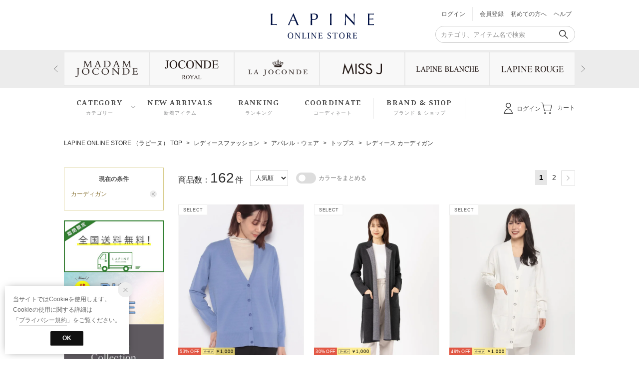

--- FILE ---
content_type: text/html;charset=UTF-8
request_url: https://store.lapine.co.jp/category/cardigan_l
body_size: 863580
content:












<?xml version="1.0" encoding="UTF-8"?>
<!DOCTYPE html PUBLIC "-//W3C//DTD XHTML 1.0 Transitional//EN" "http://www.w3.org/TR/xhtml1/DTD/xhtml1-transitional.dtd">
<html xmlns="http://www.w3.org/1999/xhtml" xml:lang="ja" lang="ja">
<head>














  
    <link rel="canonical" href="https://store.lapine.co.jp/category/cardigan_l/">
  
  <meta http-equiv="Content-Type" content="text/html; charset=utf-8" />
  <meta name="format-detection" content="telephone=no" />
  <meta http-equiv="X-UA-Compatible" content="IE=edge" />
  <meta name="keywords" content="レディース カーディガン" />
  <link rel="icon" href="https://media.aws.locondo.jp/lapinestatic/common/img/favicon.ico?rev=e6bf53521b5f62494721bef1e44410d3a098fbd3_1768888271_491385" type="image/x-icon" />
  <link rel="shortcut icon" href="https://media.aws.locondo.jp/lapinestatic/common/img/favicon.ico?rev=e6bf53521b5f62494721bef1e44410d3a098fbd3_1768888271_491385" type="image/x-icon" />
  <link rel="index" title="【公式】ラピーヌオンラインストア｜LAPINE ONLINE STORE" href="https://store.lapine.co.jp" />
  <title>レディース カーディガン -【公式】ラピーヌオンラインストア｜LAPINE ONLINE STORE</title>
  
    
    
      <meta name="description" content="LAPINE ONLINE STOREではレディース カーディガンカテゴリの人気アイテムを豊富に揃えております。" />
    
  
  <meta name="robots" content="INDEX,FOLLOW" />

  <!-- OGP -->
  








<meta property="og:type" content="website" />



  
  
    <meta property="og:url" content="https://store.lapine.co.jp" />
  




  
  
    <meta property="og:title" content="レディース カーディガン | 【公式】ラピーヌオンラインストア｜LAPINE ONLINE STORE" />
  




  
  
  
      
        
        
          <meta property="og:image" content="https://media.aws.locondo.jp/lapinestatic/common/img/ogp_image.jpg?rev=e6bf53521b5f62494721bef1e44410d3a098fbd3_1768888271_491385"/>
        
      
      
        
        
          <meta property="og:image:secure_url" content="https://media.aws.locondo.jp/lapinestatic/common/img/ogp_image.jpg?rev=e6bf53521b5f62494721bef1e44410d3a098fbd3_1768888271_491385" />
        
      
  




  
  
    <meta property="og:description" content="LAPINE ONLINE STOREではレディース カーディガンカテゴリの人気アイテムを豊富に揃えております。" />
  






<meta property="og:locale:alternate" content="ja_JP" />
<meta property="og:locale:alternate" content="en_US" />


<meta property="og:site_name" content="【公式】ラピーヌオンラインストア｜LAPINE ONLINE STORE" />

<input type="hidden" id="displayMode" value="pc">

  <!-- criteo -->
  








<!-- common/common/tracking/criteo-hasheEmail.jsp -->
<script>
  var displayModeEl = document.getElementById('displayMode');
  var cst = (displayModeEl && displayModeEl.value === 'pc') ? 'd' : 'm';
  var che = '';
  var criteoHashedEmailSha256 = '';

  
  
</script>


<script
  src="https://ajax.googleapis.com/ajax/libs/jquery/3.7.1/jquery.min.js"
  integrity="sha256-/JqT3SQfawRcv/BIHPThkBvs0OEvtFFmqPF/lYI/Cxo=" crossorigin="anonymous"></script>
<script src="https://cdn.jsdelivr.net/npm/jquery-validation@1.20.1/dist/jquery.validate.min.js" integrity="sha256-0xVRcEF27BnewkTwGDpseENfeitZEOsQAVSlDc7PgG0=" crossorigin="anonymous"></script>


<script
  src="https://cdnjs.cloudflare.com/ajax/libs/handlebars.js/4.7.8/handlebars.min.js"
  integrity="sha512-E1dSFxg+wsfJ4HKjutk/WaCzK7S2wv1POn1RRPGh8ZK+ag9l244Vqxji3r6wgz9YBf6+vhQEYJZpSjqWFPg9gg==" crossorigin="anonymous" referrerpolicy="no-referrer"></script>

<script defer type="text/javascript" src="/resources/js/handlebars-templates/handlebars-templates.js?rev=e6bf53521b5f62494721bef1e44410d3a098fbd3_1768888271_491385"></script>
<!-- just-handlebars-helpers -->
<script type="text/javascript" src="https://media.aws.locondo.jp/_assets/js/libs/just-handlebars-helpers@1.0.19/dist/h.no-moment.js?rev=e6bf53521b5f62494721bef1e44410d3a098fbd3_1768888271_491385"></script>
<script type="text/javascript">
  // Register just-handlebars-helpers with handlebars
  H.registerHelpers(Handlebars);
  
  // レビュー小数点切り上げ
  Handlebars.registerHelper('distanceFixed', function(distance) {
    return Number(distance.toFixed(1));
  });
</script>
<!-- affiliate -->
<script defer type="text/javascript" src='/resources/js/affiliate/click.js?rev=e6bf53521b5f62494721bef1e44410d3a098fbd3_1768888271_491385'></script>
<!-- 共通css -->
<link href="https://media.aws.locondo.jp/_assets/css/_vars.css?rev=e6bf53521b5f62494721bef1e44410d3a098fbd3_1768888271_491385" rel="stylesheet">
<link href="https://media.aws.locondo.jp/_assets/css/campaignGroup.css?rev=e6bf53521b5f62494721bef1e44410d3a098fbd3_1768888271_491385" rel="stylesheet">

<link href="https://media.aws.locondo.jp/_assets/js/libs/uikit/css/uikit-locondo.css?rev=e6bf53521b5f62494721bef1e44410d3a098fbd3_1768888271_491385" rel="stylesheet">
<script 
  src="https://cdn.jsdelivr.net/npm/uikit@3.11.1/dist/js/uikit.min.js"
  integrity="sha256-ZOFigV5yX4v9o+n9usKotr5fl9TV4T5JizfqhsXTAPY=" crossorigin="anonymous"></script>
<script
  src="https://cdn.jsdelivr.net/npm/uikit@3.21.4/dist/js/uikit-icons.min.js"
  integrity="sha256-XID2iJmvBVrsn3pKfMiZzX0n10U1jb4TxB2dA9tVSuc=" crossorigin="anonymous"></script>


<link rel="stylesheet" href="https://cdnjs.cloudflare.com/ajax/libs/awesomplete/1.1.5/awesomplete.css" >
<script src="https://cdnjs.cloudflare.com/ajax/libs/awesomplete/1.1.5/awesomplete.min.js"></script>

<!-- Google Material Icon Font , flag-icons -->
<link href="https://fonts.googleapis.com/css2?family=Material+Symbols+Outlined:opsz,wght,FILL,GRAD@20..48,100..700,0..1,-50..200" rel="stylesheet" />
<link href="https://media.aws.locondo.jp/_assets/js/libs/flag-icons/css/flag-icons.min.css?rev=e6bf53521b5f62494721bef1e44410d3a098fbd3_1768888271_491385" rel="stylesheet" />

<script type="text/javascript" src="/resources/js/dayjs/dayjs.min.js?rev=e6bf53521b5f62494721bef1e44410d3a098fbd3_1768888271_491385"></script>
<script type="text/javascript" src="/resources/js/dayjs/ja.js?rev=e6bf53521b5f62494721bef1e44410d3a098fbd3_1768888271_491385"></script>


<script defer type="text/javascript" src='/resources/js/common/jquery.notification-badge.js?rev=e6bf53521b5f62494721bef1e44410d3a098fbd3_1768888271_491385'></script>


<script type="text/javascript" src="https://media.aws.locondo.jp/_assets/js/fnLoading.js?rev=e6bf53521b5f62494721bef1e44410d3a098fbd3_1768888271_491385"></script>


<script type="text/javascript" src="https://media.aws.locondo.jp/_assets/js/handlebars_helper_imageRatio.js?rev=e6bf53521b5f62494721bef1e44410d3a098fbd3_1768888271_491385"></script>

<script type="module" src="https://media.aws.locondo.jp/contents/js/app/modal_notification_inApp.js?rev=e6bf53521b5f62494721bef1e44410d3a098fbd3_1768888271_491385"></script>
<link href="https://media.aws.locondo.jp/contents/css/app/modal_notification_inApp.css?rev=e6bf53521b5f62494721bef1e44410d3a098fbd3_1768888271_491385" rel="stylesheet">



  
  <!-- gtm -->
  








<!-- Google Tag Manager -->
<script>
  (function(w, d, s, l, i) {
    w[l] = w[l] || [];
    w[l].push({
      'gtm.start' : new Date().getTime(),
      event : 'gtm.js'
    });
    var f = d.getElementsByTagName(s)[0], j = d.createElement(s), dl = l != 'dataLayer' ? '&l=' + l : '';
    j.async = true;
    j.src = '//www.googletagmanager.com/gtm.js?id=' + i + dl;
    f.parentNode.insertBefore(j, f);
  })(window, document, 'script', 'dataLayer', 'GTM-WCJG3ZM');
</script>
<!-- End Google Tag Manager -->

  <!-- /gtm -->
  <!-- locondo tracking -->
  










<script type="text/javascript">
  var __ti = 'a1231926-c04d-4f52-891f-29afdea2fce4';
  var __vi = 'a1231926-c04d-4f52-891f-29afdea2fce4';
  var __dm = 'pc';
  var __he = '';
  var __cc = '';
  var __si = 'lapine';
  var __ts = '20260121182335';
  var __tu = 'https://analysis.aws.locondo.jp/tracking';
  var __rf = document.referrer;
  var __hf = document.location.href;
  var __pt = document.location.href.split('?')[0];
  var __pl = navigator.platform;
  
  // SHOPOP トラッキングAPI URL
  var __shopopTrackingImageApiUrl = 'https://analysis.aws.locondo.jp/shopop/tracking';
  // 商品動画 トラッキングAPI URL
  var __commodityVideoTrackingApiUrl = 'https://analysis.aws.locondo.jp/commodity-video/tracking';
</script>
<script type="text/javascript" src='/resources/js/analysis/tracker.js?rev=e6bf53521b5f62494721bef1e44410d3a098fbd3_1768888271_491385' defer></script>


<input type="hidden" name="trackCommodityVideo" value="false">
  <!-- /locondo tracking -->


</head>
<body class="site_lapine">






  <!-- gtm -->
  








<!-- Google Tag Manager -->
<noscript>
  <iframe src="https://www.googletagmanager.com/gtm.js?id=GTM-WCJG3ZM"
    height="0" width="0" style="display: none; visibility: hidden"></iframe>
</noscript>
<!-- End Google Tag Manager -->
  <!-- /gtm -->
  


<input type="hidden" id="baseUrl" value='/'/>
<input type="hidden" id="api_url_base" value='https://api.aws.locondo.jp'>
<input type="hidden" id="contextPath" value="" />

<input type="hidden" id="url_base" value="/">
<input type="hidden" id="image_url_base" value="https://sc3.locondo.jp/contents/">
<input type="hidden" id="css_url_base"   value="https://media.aws.locondo.jp/contents/">

<input type="hidden" id="__locoad_tracking_url_base" value="https://analysis.aws.locondo.jp/locoad">




  
  
  
  
    <input type="hidden" id="commercialtypeNumber" value="all"/>
  

















<script src="https://cdn.jsdelivr.net/npm/i18next@23.7.6/i18next.min.js"></script>
<script>
i18next.init({
  lng: $('#siteLanguage')[0] ? $('#siteLanguage').val() : 'ja',
  ns: 'default',
  debug: false,
});
</script>
<script defer type="text/javascript" src="/resources/js/i18n-message/default-msg-ja.js?rev=e6bf53521b5f62494721bef1e44410d3a098fbd3_1768888271_491385"></script>
<script defer type="text/javascript" src="/resources/js/i18n-message/default-msg-en.js?rev=e6bf53521b5f62494721bef1e44410d3a098fbd3_1768888271_491385"></script>
<script defer type="text/javascript" src="https://media.aws.locondo.jp/_assets/js/i18n-message/assets-msg-ja.js?rev=e6bf53521b5f62494721bef1e44410d3a098fbd3_1768888271_491385"></script>
<script defer type="text/javascript" src="https://media.aws.locondo.jp/_assets/js/i18n-message/assets-msg-en.js?rev=e6bf53521b5f62494721bef1e44410d3a098fbd3_1768888271_491385"></script>



<script>
function wrapI18nUrl(url) {
  if (!$('#siteLanguage')[0]) {
    // 言語設定なし
    return url;
  }
  
  const lang = $('#siteLanguage').val();
  const languages = ['ja', 'en'];
  if (!url || !url.startsWith('/') || languages.some(l => url.startsWith('/' + l + '/'))) {
    // URL引数なし or URLがルートパス指定以外 or URLに言語設定が行われている
    return url;
  }

  // それぞれの言語のURLパスをセット
  switch (lang) {
  case 'ja':
    // 日本語の場合は、URLの操作を行わない
    return url;
  case 'en':
    return '/en' + url;
  default:
    return url;
  }
} 

$.ajaxPrefilter(function (option) {
  option.url = wrapI18nUrl(option.url);
});  
</script>


  
  
  
    











<!--ShopCode-->
<input type="hidden" id="shopCode" name="shopCode" value="SLPN2050D">

<link rel="stylesheet" type="text/css" href="https://media.aws.locondo.jp/_assets/css/pc/common-base.css?rev=e6bf53521b5f62494721bef1e44410d3a098fbd3_1768888271_491385" media="all" charset="UTF-8" />
<link rel="stylesheet" type="text/css" href="https://media.aws.locondo.jp/_assets/css/pc/common-footer.css?rev=e6bf53521b5f62494721bef1e44410d3a098fbd3_1768888271_491385" media="all" charset="UTF-8" />
<link rel="stylesheet" type="text/css" href="https://media.aws.locondo.jp/_assets/css/pc/common-header.css?rev=e6bf53521b5f62494721bef1e44410d3a098fbd3_1768888271_491385" media="all" charset="UTF-8" />
<link rel="stylesheet" type="text/css" href="https://media.aws.locondo.jp/_assets/css/pc/common-boem_style.css?rev=e6bf53521b5f62494721bef1e44410d3a098fbd3_1768888271_491385" media="all" charset="UTF-8" />
<link rel="stylesheet" type="text/css" href="https://media.aws.locondo.jp/_assets/css/style_father.css?rev=e6bf53521b5f62494721bef1e44410d3a098fbd3_1768888271_491385" media="all" charset="UTF-8" />
<link href="https://fonts.googleapis.com/css?family=Lato" rel="stylesheet">


  <link rel="stylesheet" type="text/css" href="https://media.aws.locondo.jp/_assets/css/pc/common-switching.css?rev=e6bf53521b5f62494721bef1e44410d3a098fbd3_1768888271_491385" media="all" charset="UTF-8" />



<link rel="stylesheet" type="text/css" href="https://media.aws.locondo.jp/lapinestatic/common/css/pc/lapine_common-style.css?rev=e6bf53521b5f62494721bef1e44410d3a098fbd3_1768888271_491385" media="all" charset="UTF-8" />


<link href="https://fonts.googleapis.com/css2?family=Halant:wght@600&display=swap" rel="stylesheet">

<script type="text/javascript" src="https://media.aws.locondo.jp/_assets/js/pc/common.js?rev=e6bf53521b5f62494721bef1e44410d3a098fbd3_1768888271_491385" charset="UTF-8"></script>


<script src="https://media.aws.locondo.jp/_assets/js/libs/lazyload/lazyload.min.js?rev=e6bf53521b5f62494721bef1e44410d3a098fbd3_1768888271_491385"></script>
<script src="https://media.aws.locondo.jp/_assets/js/libs/lazyload/lazyload.instance.js?rev=e6bf53521b5f62494721bef1e44410d3a098fbd3_1768888271_491385"></script>
<link rel="stylesheet" type="text/css" href="https://media.aws.locondo.jp/_assets/js/libs/lazyload/lazyload.css?rev=e6bf53521b5f62494721bef1e44410d3a098fbd3_1768888271_491385" />



<script type="text/javascript" src="https://media.aws.locondo.jp/_assets/js/libs/Remodal/remodal.js?rev=e6bf53521b5f62494721bef1e44410d3a098fbd3_1768888271_491385"></script>
<link rel="stylesheet" type="text/css" href="https://media.aws.locondo.jp/_assets/js/libs/Remodal/remodal-default-theme.css?rev=e6bf53521b5f62494721bef1e44410d3a098fbd3_1768888271_491385" media="all" charset="UTF-8" />
<link rel="stylesheet" type="text/css" href="https://media.aws.locondo.jp/_assets/js/libs/Remodal/remodal.css?rev=e6bf53521b5f62494721bef1e44410d3a098fbd3_1768888271_491385" media="all" charset="UTF-8" />

<link rel="stylesheet" href="https://cdnjs.cloudflare.com/ajax/libs/slick-carousel/1.8.1/slick.min.css" />
<link rel="stylesheet" href="https://cdnjs.cloudflare.com/ajax/libs/slick-carousel/1.8.1/slick-theme.min.css" />
<script src="https://cdnjs.cloudflare.com/ajax/libs/slick-carousel/1.8.1/slick.min.js"></script>

<link rel="stylesheet" href="https://media.aws.locondo.jp/_assets/js/libs/tippy/light.css?rev=e6bf53521b5f62494721bef1e44410d3a098fbd3_1768888271_491385" />
<script src="https://media.aws.locondo.jp/_assets/js/libs/tippy/popper.min.js?rev=e6bf53521b5f62494721bef1e44410d3a098fbd3_1768888271_491385"></script>
<script src="https://media.aws.locondo.jp/_assets/js/libs/tippy/index.all.min.js?rev=e6bf53521b5f62494721bef1e44410d3a098fbd3_1768888271_491385"></script>

<link rel="stylesheet" href="https://code.ionicframework.com/ionicons/2.0.1/css/ionicons.min.css">


<script src="https://media.aws.locondo.jp/_assets/js/jquery.ranking.js?rev=e6bf53521b5f62494721bef1e44410d3a098fbd3_1768888271_491385"></script>
<script type="text/javascript" src="https://media.aws.locondo.jp/_assets/js/api-commodityranking.js?rev=e6bf53521b5f62494721bef1e44410d3a098fbd3_1768888271_491385"></script>


<script type="text/javascript" src='/resources/js/store.legacy.min.js?rev=e6bf53521b5f62494721bef1e44410d3a098fbd3_1768888271_491385'></script>
<script type="text/javascript" src='/resources/js/search/search-history.js?rev=e6bf53521b5f62494721bef1e44410d3a098fbd3_1768888271_491385'></script>


<script type="text/javascript" src='/resources/js/suggestSearch/pc-suggest.js?rev=e6bf53521b5f62494721bef1e44410d3a098fbd3_1768888271_491385'></script>


<script src='/resources/js/js.cookie.js?rev=e6bf53521b5f62494721bef1e44410d3a098fbd3_1768888271_491385'></script>
<script type="text/javascript" src='/resources/js/commodity/commodity-history.js?rev=e6bf53521b5f62494721bef1e44410d3a098fbd3_1768888271_491385'></script>


<script defer type="text/javascript" src="https://media.aws.locondo.jp/_assets/js/api-headerInfo.js?rev=e6bf53521b5f62494721bef1e44410d3a098fbd3_1768888271_491385"></script>


<script defer type="text/javascript" src="https://media.aws.locondo.jp/lapinestatic/common/js/lapine_service_config.js?rev=e6bf53521b5f62494721bef1e44410d3a098fbd3_1768888271_491385"></script>
<script defer type="text/javascript" src="https://media.aws.locondo.jp/_assets/js/content-guide.js?rev=e6bf53521b5f62494721bef1e44410d3a098fbd3_1768888271_491385"></script>

<script type="text/javascript" src="https://media.aws.locondo.jp/lapinestatic/common/js/lapine_pc-common.js?rev=e6bf53521b5f62494721bef1e44410d3a098fbd3_1768888271_491385" charset="UTF-8"></script>

<noscript>
  <div class="noscript">
    <div class="noscript-inner">
      <p>
        <strong>お使いのブラウザは、JavaScript機能が有効になっていません。</strong>
      </p>
      <p>このウェブサイトの機能をご利用される場合は、お使いのブラウザでJavaScriptを有効にしてください。</p>
    </div>
  </div>
</noscript>


<div id="headerInformation"></div>

<div id="header_top" class="locondo pc_header"> 
  <div id="header_ver5">
    <!-- お知らせ欄 -->
    <div class="clearfix info-ld pc" id="info_box_bottom">
      
    </div>
    <!-- /お知らせ欄 -->

    <!-- section nav common -->
    <div id="nav_container_common" uk-sticky>
      <div class="innerWrap-upper">
        <div class="innerWrap-width">
          <!-- section siteCI -->
          <h1><a href="/" title="LAPINE ONLINE STORE">
              【公式】ラピーヌオンラインストア｜LAPINE ONLINE STORE
            </a></h1>
          <!-- section user info -->
          <div class="header_menu">
            <ul class="links lc-flexBox lc-flexBox--right">
              
                <li>
                  <a href="/login" id="user_login" class="lc-flexBox--middle">ログイン</a>
                </li>
                <li><a href="/customer/customer-register/">会員登録</a></li>
              
              
              <li><a href="/contents/renewal/#beginner_guide">初めての方へ</a></li>
              <li class="Dropdown"><a href="/contents/guide/">ヘルプ</a>
                <ul class="help-inner drop">
                  <li><a href="/contents/guide/">ご利用ガイド</a></li>
                  <li><a href="/contents/faq/">よくあるご質問</a></li>
                </ul>
              </li>
            </ul>
            <div id="searchBox">
              <form id="search_mini_form" action="/search" method="get">
                
                <input type="hidden" name="fromid" value="search_mini_form">
                <div class="search_box">
                  <div class="form-container">
                    <div class="wrap_searchText">
                      <input id="searchText" name="searchWord" class="input" type="text" placeholder="カテゴリ、アイテム名で検索" value="" autocomplete="off">
                      <input name="commercialType" type="hidden" value="0|1|2|3" autocomplete="off">
                    </div>
                    <div class="wrap_searchbutton"><button class="searchbutton" type="submit" width="24" height="24"></button></div>
                  </div>
                  <div class="suggestBox">
                    <div class="suggestBox_innner">
                      <div id="output_searchHistory" class="output_suggest"></div>
                      <div id="output_suggestA" class="output_suggest"></div>
                      <div id="output_suggestB" class="output_suggest"></div>
                    </div>
                  </div>
                  <div id="auto_indicator" class="search_autocomplete autocomplete" style="border-color: rgb(232, 233, 237); display: none; ">検索中...</div>
                </div>
              </form>
            </div>
          </div>
        </div>
      </div>
      <div uk-slider class="header-brand uk-position-relative innerWrap-middle">
        <div class="brand-slider innerWrap-width">
          <div class="nav-include">
            <ul class="uk-slider-items uk-child-width-1-6" id="brand-slider">
            </ul>
            <a class="uk-position-center-left uk-position-small" href uk-slidenav-previous uk-slider-item="previous"></a>
            <a class="uk-position-center-right uk-position-small" href uk-slidenav-next uk-slider-item="next"></a>
          </div>
        </div>
      </div>
      <script type="text/x-handlebars-template" id="brand-list-slider">
      {{#each this}}
        {{#each list}}
          <li data-brand="{{formatEncode brandName}}"><a href="/brand/{{formatEncode brandName}}/"><img src="https://media.aws.locondo.jp/lapinestatic/common/img/brand/{{logoImgUrl}}" alt="{{brandName}}"></a></li>
        {{/each}}
      {{/each}}
      </script>
      <script>
        $(function(){
          displayBrand('#brand-list-slider', '#brand-slider');
        });
      </script>
      <div class="innerWrap-lower">
        <div class="innerWrap-width lc-flexBox lc-flexBox--justify">
          <ul class="header-nav">
            <li class="header-nav__list Dropdown">CATEGORY<span>カテゴリー</span>
              <div class="drop" id="header-nav-category"></div>
              <script type="text/x-handlebars-template" id="header-cat-template">
                {{#each list}}
                  <li data-category="{{category_code}}"><a href="/category/{{category_code}}">{{category_name}}</a></li>
                {{/each}}
              </script>
              <script>
                $(function(){
                  displayCategory('#header-cat-template', '#header-nav-category');
                });
              </script>
            </li>
            <li class="header-nav__list"><a href="/search?alignmentSequence=news%20from%20date%28text%29%3Adescending">NEW ARRIVALS<span>新着アイテム</span></a></li>
            <li class="header-nav__list"><a href="/contents/ranking/">RANKING<span>ランキング</span></a></li>
            <li class="header-nav__list"><a href="/contents/coordinate-list/">COORDINATE<span>コーディネート</span></a></li>
            <li class="header-nav__list brand-shop"><a href="/contents/brand-shop/">BRAND & SHOP<span>ブランド & ショップ</span></a></li>
          </ul>



          <ul id="nav_user" class="lc-flexBox">
            
            
              <li>
                <a href="/login" id="user_login" class="lc-flexBox--middle">ログイン</a>
              </li>
            

            
            
            <!-- <li>
              <a href="/mypage/favorite-list/" id="user_favorite" class="lc-flexBox--middle">お気に入り</a>
            </li> -->
            <li>
              <a href="/cart/?commercialType=all"  id="user_cart" class="lc-flexBox--middle">
              <div class="js-cartCount"></div>
              カート
              </a>
            </li>
          </ul>
        </div>
      </div>

    </div>

  </div>

  <!-- お知らせ欄 -->
  <div class="clearfix info-ld pc" id="info_box_top">
    
  </div>
  <!-- /お知らせ欄 -->



</div><!-- /header -->


<script type="text/x-handlebars-template" id="pcHeader_searchHistory_template">
  {{#if this}}
    <h4 class="itemSuggestTitle">検索履歴</h4>
    <ul id="searchHistoryList" class="suggest_searchHistory indexList">
      {{#each this}}
        <li class="indexItem">
          <div class="indexItemContent" data-title-localStorage="{{title}}">
            <div class="indexItemHeading">
              <a class="inner" href="{{url}}">{{title}}</a>
            </div>
          </div>
          <span class="deleteHistoryList"></span>
        </li>
      {{/each}}
    </ul>
  {{/if}}
</script>
<!-- 関連アイテムテンプレート -->
<script id="SuggestCommodities" type="text/x-handlebars-template">
  {{#if Commodities}}
    <h4 class="itemSuggestTitle">関連アイテム</h4>
    <ul class="SuggestCommoditiesList">
      {{#each Commodities}}
        <li><a href="/{{url}}"><span><img src="{{image}}" width="70" height="70"></span><span>{{name}}</span></a></li>
      {{/each}}
    </ul>
  {{/if}}
</script>
<!-- /suggest-search settings -->












<!--CustomerCode-->


<script>
  const gaCustomerCode = $('#gaCustomerCode').val();
  const gaCustomerGroupId = $('#gaCustomerGroupId').val();
  const gaBoemCustomerNo = $('#gaBoemCustomerNo').val();
  const canPushGA = (gaCustomerCode !== '' && gaCustomerCode !== undefined) ? true : false; 

  if(canPushGA) {
    const userData = {
    login_id: gaCustomerCode,
    
    user_status: gaCustomerGroupId
    };
    window.dataLayer = window.dataLayer || [];
    window.dataLayer.push(userData);
  }
</script>






<input type="hidden" id="siteName" value="LAPINE ONLINE STORE （ラピーヌ）">









<!-- common/templates/header-config.jsp -->
<input type="hidden" id="siteDomain" value="store.lapine.co.jp">
<input type="hidden" id="siteTitle" value="【公式】ラピーヌオンラインストア｜LAPINE ONLINE STORE">
<input type="hidden" id="schema" value="lapine">
<input type="hidden" id="isOneBrand" value="false">
<input type="hidden" id="isConvertable" value="">
<input type="hidden" id="convertReturnMethod" value="">
<input type="hidden" id="convertRequestDeadlineDays" value="">
<input type="hidden" id="properIsReturnable" value="">
<input type="hidden" id="saleIsReturnable" value="">
<input type="hidden" id="returnReturnMethod" value="">
<input type="hidden" id="properReturnFee" value="">
<input type="hidden" id="saleReturnFee" value="">
<input type="hidden" id="returnRequestDeadlineDays" value="">
<input type="hidden" id="giftService" value="false">
<input type="hidden" id="hasDeluxeGift" value="false">
<input type="hidden" id="giftCost" value="">
<input type="hidden" id="tagcutCost" value="">
<input type="hidden" id="deluxeCost" value="">
<input type="hidden" id="pointService" value="false">
<input type="hidden" id="pointRate" value="">
<input type="hidden" id="pointPeriod" value="">
<input type="hidden" id="pointGivenDaysAfterShipping" value="">
<input type="hidden" id="reviewService" value="true">
<input type="hidden" id="reviewPointService" value="false">
<input type="hidden" id="useReviewLot" value="false">
<input type="hidden" id="reviewPointRate" value="">
<input type="hidden" id="deliveryChargePost" value="">
<input type="hidden" id="deliveryChargeLate" value="">
<input type="hidden" id="deliveryChargeDate" value="">
<input type="hidden" id="deliveryChargeFast" value="">
<input type="hidden" id="deliveryChargeExpress" value="">
<input type="hidden" id="expressDeliveryCommission" value="">
<input type="hidden" id="freeShippingAmount" value="11000">
<input type="hidden" id="commissionCod" value="">
<input type="hidden" id="commissionCard" value="">
<input type="hidden" id="commissionCvs" value="">
<input type="hidden" id="commissionPayeasy" value="">
<input type="hidden" id="commissionPaypay" value="">
<input type="hidden" id="commissionDocomo" value="">
<input type="hidden" id="commissionAu" value="">
<input type="hidden" id="commissionSoftBank" value="">
<input type="hidden" id="commissionYamato" value="">
<input type="hidden" id="isPrepaidSite" value="">
<input type="hidden" id="hasCustomerGroup" value="false">

<input type="hidden" id="customerGroupTotalEndIntervalDays" value="">
<input type="hidden" id="customerGroupRangePeriod" value="">
<input type="hidden" id="returnConvertReviewable" value="false">
<input type="hidden" id="amazonPayOption" value="">
<input type="hidden" id="enableGlobalOrder" value="false">
<input type="hidden" id="enableMultiLanguage" value="false">
<input type="hidden" id="isBackOrder" value="false">
<input type="hidden" id="useSmari" value="">

  






























<!-- pc/search/search-top-area.jsp -->
<link rel="stylesheet" href="https://media.aws.locondo.jp/_assets/css/pc/content-catalog-koichi.css?rev=e6bf53521b5f62494721bef1e44410d3a098fbd3_1768888271_491385" />

<script type="text/javascript" src="/resources/js/i18n-message/search-msg-ja.js?rev=e6bf53521b5f62494721bef1e44410d3a098fbd3_1768888271_491385"></script>
<script type="text/javascript" src="/resources/js/i18n-message/search-msg-en.js?rev=e6bf53521b5f62494721bef1e44410d3a098fbd3_1768888271_491385"></script>
<script type="text/javascript" src="/resources/js/search/jquery.search-boem.js?rev=e6bf53521b5f62494721bef1e44410d3a098fbd3_1768888271_491385"></script>
<script type="text/javascript" src="/resources/js/History.js?rev=e6bf53521b5f62494721bef1e44410d3a098fbd3_1768888271_491385"></script>

  <script type="text/javascript" src="https://media.aws.locondo.jp/_assets/js/pc/pc-search-koichi.js?rev=e6bf53521b5f62494721bef1e44410d3a098fbd3_1768888271_491385"></script>




<input id="searchHistoryTitle" type="hidden" value='カーディガン'>


<script type="text/javascript" src="/resources/js/common/jquery.mysize-common.js?rev=e6bf53521b5f62494721bef1e44410d3a098fbd3_1768888271_491385"></script>
<script type="text/javascript" src="/resources/js/search/jquery.mysize-search.js?rev=e6bf53521b5f62494721bef1e44410d3a098fbd3_1768888271_491385"></script>
<script defer type="text/javascript" src="/resources/js/search/jquery.mysize-purchase-history.js?rev=e6bf53521b5f62494721bef1e44410d3a098fbd3_1768888271_491385"></script>
<input type="hidden" id="shoesCategorySelected" value='false'>


<div class="catalogPage">

  
  <script type="text/javascript" src="/resources/js/brand/mybrand.js?rev=e6bf53521b5f62494721bef1e44410d3a098fbd3_1768888271_491385"></script>
  
    
    
      
        
        <style>.trgMute{display: none !important;}</style>
      
    
  

  
  <link rel="stylesheet" href="https://media.aws.locondo.jp/_assets/js/libs/noUiSlider/nouislider.min.css?rev=e6bf53521b5f62494721bef1e44410d3a098fbd3_1768888271_491385" />
  <script src="https://media.aws.locondo.jp/_assets/js/libs/noUiSlider/nouislider.min.js?rev=e6bf53521b5f62494721bef1e44410d3a098fbd3_1768888271_491385"></script>
  <script src="https://media.aws.locondo.jp/_assets/js/libs/noUiSlider/wNumb.js?rev=e6bf53521b5f62494721bef1e44410d3a098fbd3_1768888271_491385"></script>
  <script src="/resources/js/search/search-slider.js?rev=e6bf53521b5f62494721bef1e44410d3a098fbd3_1768888271_491385"></script>

  
  <script src="https://cdnjs.cloudflare.com/ajax/libs/gsap/3.6.1/gsap.min.js"></script>
  <script src="https://cdnjs.cloudflare.com/ajax/libs/gsap/3.6.1/ScrollTrigger.min.js"></script>

  

  
  
  
  <input type="hidden" id="catalogParam" value="">

  <!-- breadcrumbs -->
  <div class="breadcrumbs catalog_breadcrumbs">
    <ul class="clearfix">
      
        
        
          <li><a href="/">ホーム</a></li>
        
      
      
        
        
          
            
              
              
                <li>&gt; <a href="/category/L/">レディースファッション</a></li>
              
            
          
            
              
              
                <li>&gt; <a href="/category/apparel_l/">アパレル・ウェア</a></li>
              
            
          
            
              
              
                <li>&gt; <a href="/category/3_tops_l/">トップス</a></li>
              
            
          
            
              
                
                <li>&gt; <a href="/category/cardigan_l/">レディース カーディガン</a></li>
              
              
            
          
        
        
        
      
    </ul>
  </div>
  <script type="text/javascript" src="https://media.aws.locondo.jp/_assets/js/pc/pc-breadcrumbs.js?rev=e6bf53521b5f62494721bef1e44410d3a098fbd3_1768888271_491385"></script>
  <script type="application/ld+json">
    {
      "@context": "https://schema.org",
      "@type": "BreadcrumbList",
      "itemListElement": [{
        "@type": "ListItem",
        "position": 1,
        "name": "LAPINE ONLINE STORE",
        "item": "https://store.lapine.co.jp"
      }
      
      
      
        
        
        ,{
          "@type": "ListItem",
          "position": 2,
          
          "name": "レディースファッション",
          "item": "https://store.lapine.co.jp/category/L/"
          
        }
        
        
        
        ,{
          "@type": "ListItem",
          "position": 3,
          
          "name": "アパレル・ウェア",
          "item": "https://store.lapine.co.jp/category/apparel_l/"
          
        }
        
        
        
        ,{
          "@type": "ListItem",
          "position": 4,
          
          "name": "トップス",
          "item": "https://store.lapine.co.jp/category/3_tops_l/"
          
        }
        
        
        
        ,{
          "@type": "ListItem",
          "position": 5,
          
          "name": "レディース カーディガン",
          "item": "https://store.lapine.co.jp/category/cardigan_l/"
          
        }
        
        
      
      
      
      
      ]
    }
  </script>

  <!-- 関連コンテンツ -->
  <div id="content_banner">
    
  </div>

  
    
      
      
        <div id="contents_ver4" class="page_search catalog_main is-not-login">
      
    
  
  
  









<!-- common/pc/search/search-filter.jsp -->
<link rel="stylesheet" href="https://media.aws.locondo.jp/_assets/css/pc/content-catalog-search-filter.css?rev=e6bf53521b5f62494721bef1e44410d3a098fbd3_1768888271_491385" />
<div class="search-filter" id="left_navi"  >
  <div class="inner">
    <button class="close-search-filter" type="button" uk-toggle="target:#left_navi"></button>
      <p class="search-filter-heading">絞り込み</p>
      
    
      








  
<!-- common/pc/search/elm_searchConditions.jsp -->


  
  <div class="searchCondition">
    <p class="heading">現在の条件</p>
    
    <ul>
      
        <li data-word="カーディガン" >
          <div class="word">カーディガン</div>
          <div class="delete" onclick='$().removeCondition("searchCategory")'>
            <i uk-icon="close"></i>
          </div>
        </li>
      
    </ul>
  </div>

<script>
  // 検索条件を削除
  function searchConditionDelete() {
    $('.searchCondition .delete').on('touchstart click', function(e) {
      // 二重にイベントが発火するのを防ぐ
      e.preventDefault();
      $(this).closest('li').fadeOut('fast');
    });
  }
  searchConditionDelete();
</script>
    

    

      
      

      
      

      
      
        <section  class="wrap_filter alignmentSearch bannerArea">
          <ul id="leftNav-banner">
          </ul>
        </section>

        <script type="text/x-handlebars-template" id="leftNav-banner-template">
          {{#if contents.length}}
            {{#each contents}}
            <li><a href="{{linkUrl}}"><img src="{{thumbnailUrl}}" alt="{{subtitle}}"></a></li>
            {{/each}}
          {{/if}}
        </script>

        <script>
          $(function(){
            var cmsjsonParam = '/cont/json?device=2&limit=3&tag=insertbanner';
            displayInsertBanner('#leftNav-banner', '#leftNav-banner-template',cmsjsonParam);
          });
        </script>
      

      
      <section class="wrap_filter alignmentSearch priceType">
        <p class="heading">
          価格タイプ
          
        </p>
        <ul class="filter_list">
          <li>
            <a onmouseout="this.style.cursor='auto';" onmouseover="this.style.cursor='pointer';"
              onclick="$().addCondition('alignmentSearch','4');">
              通常価格
              
            </a>
          </li>
          <li>
            <a onmouseout="this.style.cursor='auto';" onmouseover="this.style.cursor='pointer';"
              
                
                
                
                  onclick="$().addCondition('alignmentSearch','3');"
                
              
              >
              セール価格
              
            </a>
          </li>
          <li class="filter_list_saleCoupon">
            <a onmouseout="this.style.cursor='auto';" onmouseover="this.style.cursor='pointer';"
            onclick="$().addCondition('campaignType','3');">
              セール・クーポン
              
            </a>
          </li>
        </ul>
      </section>
      
      <section class="wrap_filter FastDelivery clearfix" style="display:none;">
        <p class="heading">
          配送
          
        </p>
        <div class="filter_FastDelivery clearfix">
          <input data-index="0" id="searchFastDeliveryId" type="checkbox" value=""
            
          />
          <span class="FastDeliveryLabel">
            お急ぎ便対象
            
          </span>
          <label for="searchFastDeliveryId"></label>
          <div class="trgFastDeliveryTooltip">?</div>
          <div id="trgFastDeliveryTooltip_template">
            <small class="FastDeliveryNotice">
              お急ぎ便なら14時までのご注文<br>ご入金で当日出荷いたします。
              
            </small>
          </div>
        </div>
        <div class="filter_FastDelivery_btn" style="display: none;">
          <input value="
            検索する
            
          "
          onclick="$().addCondition('searchFastDelivery', $('#searchFastDeliveryId:checked').length ? 1 : '');" type="button">
        </div>
        <script>
          tippy('.trgFastDeliveryTooltip', {
            content: $('#trgFastDeliveryTooltip_template').html(),
            interactive: true,
            trigger: 'click',
            placement: 'bottom',
            theme:'light',
          });
        </script>
      </section>
      
      <section class="wrap_filter exchangeReturns" style="display:none;">
        <script src="https://media.aws.locondo.jp/_assets/js/pc/pc-searchService.js?rev=e6bf53521b5f62494721bef1e44410d3a098fbd3_1768888271_491385"></script>
        <p class="heading">
          交換・返品
          
        </p>
        <div class="filter_exchangeReturns clearfix">
          <input data-index="0" id="isAllConvertReturn" type="checkbox" value=""
            checked="checked"
          />
          <label for="isAllConvertReturn" class="checkbox">
            全て表示
            
          </label>
        </div>
        <div class="filter_exchangeReturns clearfix">
          <input data-index="0" id="isConvertFree" type="checkbox" value="" disabled
            
          />
          <label for="isConvertFree" class="checkbox">
            <span class="exchangeLabel">
              サイズ交換不可を除く
              
            </span>
          </label>
        </div>
        <div class="filter_exchangeReturns clearfix">
          <input data-index="0" id="isAvailableReturn" type="checkbox" value="" disabled
            
          />
          <label for="isAvailableReturn" class="checkbox">
            <span class="returnsLabel">
              返品不可を除く
              
            </span>
          </label>
        </div>

        <span class="locondo-checkbox filter_returnsOption">
          <input data-index="0" id="isOnlyReturnFree" type="checkbox" value=""
            
              
              
              disabled
            
          />
          <label for="isOnlyReturnFree">返品可（有料）も除く</label>
          
        </span>

        <div id="resetExchangeReturns" class="filter_returns_btn">
          <input value="
            検索する
            
            "
            onclick="$('#convertFreeFlag,#searchReturnCond').val(''); $().addCondition();" type="button">
        </div>
        <div id="searcExchangeReturns" class="filter_returns_btn" style="">
          <input value="
            検索する
            
            "
            onclick="$().searchReturns();" type="button">
        </div>
      </section>

      
      <section class="wrap_filter category">
        <p class="heading">
          カテゴリ
          
        </p>
        <ul class="filter_list category">
          
            <li class="category_top" data-cate="3_tops_l">
              <a href="/category/3_tops_l/">
                トップス</a>
            </li>
          
          
          
            
              <li data-cate="cardigan_st_l">
                <a href="/category/cardigan_st_l/">
                  ショート丈カーディガン・ボレロ
                </a>
                
                
              </li>
            
              <li data-cate="cardigan_mid_l">
                <a href="/category/cardigan_mid_l/">
                  ミドル丈カーディガン
                </a>
                
                
              </li>
            
              <li data-cate="cardigan_lg_l">
                <a href="/category/cardigan_lg_l/">
                  ロング丈カーディガン
                </a>
                
                
              </li>
            
          
        </ul>
      </section>
      
      
        <section class="wrap_filter brand">
          <div class="brand_search_block">
            <p class="heading">
              ブランド
              
            </p>
            
            
              
              
                
                  <ul class="brand_fav_pickup">
                  
                    <li><a onmouseout="this.style.cursor='auto';" onmouseover="this.style.cursor='pointer';" class="addBrandConditionLink" data-brand-name="LAPINE%20BLANCHE">
                    LAPINE BLANCHE
                    </a></li>
                  
                    <li><a onmouseout="this.style.cursor='auto';" onmouseover="this.style.cursor='pointer';" class="addBrandConditionLink" data-brand-name="MADAM%20JOCONDE">
                    MADAM JOCONDE
                    </a></li>
                  
                    <li><a onmouseout="this.style.cursor='auto';" onmouseover="this.style.cursor='pointer';" class="addBrandConditionLink" data-brand-name="JOCONDE%20ROYAL">
                    JOCONDE ROYAL
                    </a></li>
                  
                    <li><a onmouseout="this.style.cursor='auto';" onmouseover="this.style.cursor='pointer';" class="addBrandConditionLink" data-brand-name="GUEST%20JOCONDE">
                    GUEST JOCONDE
                    </a></li>
                  
                    <li><a onmouseout="this.style.cursor='auto';" onmouseover="this.style.cursor='pointer';" class="addBrandConditionLink" data-brand-name="LA%20JOCONDE">
                    LA JOCONDE
                    </a></li>
                  
                    <li><a onmouseout="this.style.cursor='auto';" onmouseover="this.style.cursor='pointer';" class="addBrandConditionLink" data-brand-name="MISS%20J">
                    MISS J
                    </a></li>
                  
                  </ul>
                
              
            

            <ul class="filter_list more_brandlist">
              <li>
                
                  
                  
                    <a href="#brands_sec" class="modalLinkBrand brand_select_name">
                      もっと見る
                      
                    </a>
                  
                
              </li>
            </ul>
            <ul class="fav-brand_list">
              
                <!-- (1)  非ログイン時はログイン/新規登録画面へ -->
                <li><a href="javascript:void(0)" onclick="$().addCondition('searchFavoriteBrand', '1');"
                    class="btn_fav-brand">
                    お気に入りブランドで検索
                    
                    </a></li>
              
              
            </ul>
            <span id="disabled_btn_fav-brand_template" style="display:none">
              <small>お気に入りブランドがありません<br><a href='/catalog/brand-list/edit'>登録する</a></small>
              
            </span>
            <script>
              tippy('#disabled_btn_fav-brand', {
                content: $('#disabled_btn_fav-brand_template').html(),
                interactive: true,
                theme: 'light',
              })
            </script>

            <!-- 出力するブランド一覧のHTML -->
            <div class="overlayBrand"></div>
            <div class="modalBrand-closeBtn"></div>
            <div id="brands_sec" class="modalBrandIndex brandList-modal">
              <h2 class="modal-title">
                ブランドを選択する
                
              </h2>
              
              
              <!-- webapp/WEB-INF/views/common/common/catalog/elm_brand-index.jsp -->
<link href="https://media.aws.locondo.jp/_assets/css/brand-index.css?rev=e6bf53521b5f62494721bef1e44410d3a098fbd3_1768888271_491385" rel="stylesheet"/>

<!-- ブランドインクリメントサーチ -->
<div class="brand-search-box">
  <input type="text" id="brandSearchInput"
    placeholder="ブランド名を入力してください"
    
   />
  <div class="clearBtn"></div>
</div>

<div class="brand-index-container">
  <div id="alphabet" class="brand-index">
    <h3 class="heading" style="display:none;">
      A - Zで探す
      
    </h3>
    <ul class="brand-index__list -alphabet">
      
        <li><a href="#brand-A" title="A">A</a></li>
      
        <li><a href="#brand-B" title="B">B</a></li>
      
        <li><a href="#brand-C" title="C">C</a></li>
      
        <li><a href="#brand-D" title="D">D</a></li>
      
        <li><a href="#brand-E" title="E">E</a></li>
      
        <li><a href="#brand-F" title="F">F</a></li>
      
        <li><a href="#brand-G" title="G">G</a></li>
      
        <li><a href="#brand-H" title="H">H</a></li>
      
        <li><a href="#brand-I" title="I">I</a></li>
      
        <li><a href="#brand-J" title="J">J</a></li>
      
        <li><a href="#brand-K" title="K">K</a></li>
      
        <li><a href="#brand-L" title="L">L</a></li>
      
        <li><a href="#brand-M" title="M">M</a></li>
      
        <li><a href="#brand-N" title="N">N</a></li>
      
        <li><a href="#brand-O" title="O">O</a></li>
      
        <li><a href="#brand-P" title="P">P</a></li>
      
        <li><a href="#brand-Q" title="Q">Q</a></li>
      
        <li><a href="#brand-R" title="R">R</a></li>
      
        <li><a href="#brand-S" title="S">S</a></li>
      
        <li><a href="#brand-T" title="T">T</a></li>
      
        <li><a href="#brand-U" title="U">U</a></li>
      
        <li><a href="#brand-V" title="V">V</a></li>
      
        <li><a href="#brand-W" title="W">W</a></li>
      
        <li><a href="#brand-X" title="X">X</a></li>
      
        <li><a href="#brand-Y" title="Y">Y</a></li>
      
        <li><a href="#brand-Z" title="Z">Z</a></li>
      
        <li><a href="#brand-その他" title="その他">その他</a></li>
      
    </ul>
  </div>

  
    <div id="katakana" class="brand-index">
      <h3 class="heading" style="display:none;">カナで探す</h3>
      <ul class="brand-index__list -kana">
        
          <li><a href="#" class="js-toggle-gyou" data-gyou="1">カ行</a></li>
        
          <li><a href="#" class="js-toggle-gyou" data-gyou="2">サ行</a></li>
        
          <li><a href="#" class="js-toggle-gyou" data-gyou="3">マ行</a></li>
        
          <li><a href="#" class="js-toggle-gyou" data-gyou="4">ラ行</a></li>
        
      </ul>
    </div>

    <!-- アイウエオナビゲーション（2階層目） -->
    <div class="brand-index__secondary-container">
      
        <div id="gyou-1" class="brand-index__secondary">
          
          
            
              <a href="#brand-ケ" class="brand-index__secondary-link">ケ</a>
              
            
          
        </div>
      
        <div id="gyou-2" class="brand-index__secondary">
          
          
            
              <a href="#brand-シ" class="brand-index__secondary-link">シ</a>
              
            
          
        </div>
      
        <div id="gyou-3" class="brand-index__secondary">
          
          
            
              <a href="#brand-マ" class="brand-index__secondary-link">マ</a>
              
            
          
            
              <a href="#brand-ミ" class="brand-index__secondary-link">ミ</a>
              
            
          
        </div>
      
        <div id="gyou-4" class="brand-index__secondary">
          
          
            
              <a href="#brand-ラ" class="brand-index__secondary-link">ラ</a>
              
            
          
            
          
            
          
            
          
        </div>
      
    </div>
  
</div>

<script src="https://media.aws.locondo.jp/_assets/js/brand-index.js?rev=e6bf53521b5f62494721bef1e44410d3a098fbd3_1768888271_491385"></script>

              <!-- webapp/WEB-INF/views/common/common/search/elm_searchFilter_brandList.jsp -->



<link href="https://media.aws.locondo.jp/_assets/css/searchFilter-brandList.css?rev=e6bf53521b5f62494721bef1e44410d3a098fbd3_1768888271_491385" rel="stylesheet"/>

<!-- ブランドリストのスクロールコンテナ -->
<div id="brandBlock" class="brand-list-container">

  <!-- A-Zブランドリスト -->
  <div id="alphabet_list" class="brand-list -alphabet">
    
      
    
      
    
      
    
      
    
      
    
      
    
      
        <div class="brand-group">
          <h3 class="brand-alphabet-label" id="brand-G">G</h3>
          <ul>
            
              <li class="searchBrandLink brand-item" data-brand-name="GUEST JOCONDE" data-brand-katakana="ゲスト ジョコンダ">
                <a class="addBrandConditionLink" data-brand-name="GUEST%20JOCONDE">
                  
                    <span class="brandName">GUEST JOCONDE</span>
                    <span class="brandKatakanaName">ゲスト ジョコンダ</span>
                  
                  
                </a>
              </li>
            
          </ul>
        </div>
      
    
      
    
      
    
      
        <div class="brand-group">
          <h3 class="brand-alphabet-label" id="brand-J">J</h3>
          <ul>
            
              <li class="searchBrandLink brand-item" data-brand-name="JOCONDE ROYAL" data-brand-katakana="ジョコンダ ロイヤル">
                <a class="addBrandConditionLink" data-brand-name="JOCONDE%20ROYAL">
                  
                    <span class="brandName">JOCONDE ROYAL</span>
                    <span class="brandKatakanaName">ジョコンダ ロイヤル</span>
                  
                  
                </a>
              </li>
            
          </ul>
        </div>
      
    
      
    
      
        <div class="brand-group">
          <h3 class="brand-alphabet-label" id="brand-L">L</h3>
          <ul>
            
              <li class="searchBrandLink brand-item" data-brand-name="La Festa Chic" data-brand-katakana="ラフェスタ シック">
                <a class="addBrandConditionLink" data-brand-name="La%20Festa%20Chic">
                  
                    <span class="brandName">La Festa Chic</span>
                    <span class="brandKatakanaName">ラフェスタ シック</span>
                  
                  
                </a>
              </li>
            
              <li class="searchBrandLink brand-item" data-brand-name="LA JOCONDE" data-brand-katakana="ラ ジョコンダ">
                <a class="addBrandConditionLink" data-brand-name="LA%20JOCONDE">
                  
                    <span class="brandName">LA JOCONDE</span>
                    <span class="brandKatakanaName">ラ ジョコンダ</span>
                  
                  
                </a>
              </li>
            
              <li class="searchBrandLink brand-item" data-brand-name="LAPINE BLANCHE" data-brand-katakana="ラピーヌ ブランシュ">
                <a class="addBrandConditionLink" data-brand-name="LAPINE%20BLANCHE">
                  
                    <span class="brandName">LAPINE BLANCHE</span>
                    <span class="brandKatakanaName">ラピーヌ ブランシュ</span>
                  
                  
                </a>
              </li>
            
              <li class="searchBrandLink brand-item" data-brand-name="LAPINE ROUGE" data-brand-katakana="ラピーヌ ルージュ">
                <a class="addBrandConditionLink" data-brand-name="LAPINE%20ROUGE">
                  
                    <span class="brandName">LAPINE ROUGE</span>
                    <span class="brandKatakanaName">ラピーヌ ルージュ</span>
                  
                  
                </a>
              </li>
            
          </ul>
        </div>
      
    
      
        <div class="brand-group">
          <h3 class="brand-alphabet-label" id="brand-M">M</h3>
          <ul>
            
              <li class="searchBrandLink brand-item" data-brand-name="MADAM JOCONDE" data-brand-katakana="マダム ジョコンダ">
                <a class="addBrandConditionLink" data-brand-name="MADAM%20JOCONDE">
                  
                    <span class="brandName">MADAM JOCONDE</span>
                    <span class="brandKatakanaName">マダム ジョコンダ</span>
                  
                  
                </a>
              </li>
            
              <li class="searchBrandLink brand-item" data-brand-name="MISS J" data-brand-katakana="ミス ジェイ">
                <a class="addBrandConditionLink" data-brand-name="MISS%20J">
                  
                    <span class="brandName">MISS J</span>
                    <span class="brandKatakanaName">ミス ジェイ</span>
                  
                  
                </a>
              </li>
            
          </ul>
        </div>
      
    
      
    
      
    
      
    
      
    
      
    
      
    
      
    
      
    
      
    
      
    
      
    
      
    
      
    
      
    
  </div>

  <!-- カナブランドリスト -->
  
    <div id="katakana_list" class="brand-list -katakana">
      
        
          
          
            

            
            
              
              <div class="brand-group">
                <div class="brand-kana-label" id="brand-ケ">ケ</div>
                <ul>
            

            <li class="searchBrandLink brand-item" data-brand-name="GUEST JOCONDE" data-brand-katakana="ゲスト ジョコンダ">
              <a class="addBrandConditionLink" data-brand-name="GUEST%20JOCONDE">
                <span class="brandKatakanaName">ゲスト ジョコンダ</span>
                <span class="brandName">GUEST JOCONDE</span>
              </a>
            </li>

            

            
            </ul></div>
          
        
      
        
          
          
            

            
            
              
              <div class="brand-group">
                <div class="brand-kana-label" id="brand-シ">シ</div>
                <ul>
            

            <li class="searchBrandLink brand-item" data-brand-name="JOCONDE ROYAL" data-brand-katakana="ジョコンダ ロイヤル">
              <a class="addBrandConditionLink" data-brand-name="JOCONDE%20ROYAL">
                <span class="brandKatakanaName">ジョコンダ ロイヤル</span>
                <span class="brandName">JOCONDE ROYAL</span>
              </a>
            </li>

            

            
            </ul></div>
          
        
      
        
          
          
            

            
            
              
              <div class="brand-group">
                <div class="brand-kana-label" id="brand-マ">マ</div>
                <ul>
            

            <li class="searchBrandLink brand-item" data-brand-name="MADAM JOCONDE" data-brand-katakana="マダム ジョコンダ">
              <a class="addBrandConditionLink" data-brand-name="MADAM%20JOCONDE">
                <span class="brandKatakanaName">マダム ジョコンダ</span>
                <span class="brandName">MADAM JOCONDE</span>
              </a>
            </li>

            

            
            
          
            

            
            
              </ul></div>
              <div class="brand-group">
                <div class="brand-kana-label" id="brand-ミ">ミ</div>
                <ul>
            

            <li class="searchBrandLink brand-item" data-brand-name="MISS J" data-brand-katakana="ミス ジェイ">
              <a class="addBrandConditionLink" data-brand-name="MISS%20J">
                <span class="brandKatakanaName">ミス ジェイ</span>
                <span class="brandName">MISS J</span>
              </a>
            </li>

            

            
            </ul></div>
          
        
      
        
          
          
            

            
            
              
              <div class="brand-group">
                <div class="brand-kana-label" id="brand-ラ">ラ</div>
                <ul>
            

            <li class="searchBrandLink brand-item" data-brand-name="LA JOCONDE" data-brand-katakana="ラ ジョコンダ">
              <a class="addBrandConditionLink" data-brand-name="LA%20JOCONDE">
                <span class="brandKatakanaName">ラ ジョコンダ</span>
                <span class="brandName">LA JOCONDE</span>
              </a>
            </li>

            

            
            
          
            

            
            

            <li class="searchBrandLink brand-item" data-brand-name="LAPINE BLANCHE" data-brand-katakana="ラピーヌ ブランシュ">
              <a class="addBrandConditionLink" data-brand-name="LAPINE%20BLANCHE">
                <span class="brandKatakanaName">ラピーヌ ブランシュ</span>
                <span class="brandName">LAPINE BLANCHE</span>
              </a>
            </li>

            

            
            
          
            

            
            

            <li class="searchBrandLink brand-item" data-brand-name="LAPINE ROUGE" data-brand-katakana="ラピーヌ ルージュ">
              <a class="addBrandConditionLink" data-brand-name="LAPINE%20ROUGE">
                <span class="brandKatakanaName">ラピーヌ ルージュ</span>
                <span class="brandName">LAPINE ROUGE</span>
              </a>
            </li>

            

            
            
          
            

            
            

            <li class="searchBrandLink brand-item" data-brand-name="La Festa Chic" data-brand-katakana="ラフェスタ シック">
              <a class="addBrandConditionLink" data-brand-name="La%20Festa%20Chic">
                <span class="brandKatakanaName">ラフェスタ シック</span>
                <span class="brandName">La Festa Chic</span>
              </a>
            </li>

            

            
            </ul></div>
          
        
      
    </div>
  

</div><!-- /.brand-list-container -->

            </div>

            <!-- ===== modalのjsライブラリ 読み込み ===== -->
            <script type="text/javascript" src="https://media.aws.locondo.jp/_assets/js/pc/jquery.modal_brand.js?rev=e6bf53521b5f62494721bef1e44410d3a098fbd3_1768888271_491385"></script>
            <script type="text/javascript" src="https://media.aws.locondo.jp/_assets/js/pc/jquery.modal_brand_option.js?rev=e6bf53521b5f62494721bef1e44410d3a098fbd3_1768888271_491385"></script>
          </div>
        </section>
      
      
      
      
      <section class="wrap_filter reservationFlag">
        <p class="heading">
          販売タイプ
          
        </p>
        <ul class="filter_list">
          <li>
            <a onmouseout="this.style.cursor='auto';" onmouseover="this.style.cursor='pointer';"
            onclick="$().addCondition('reservationFlag','4');">
              通常商品
              
            </a>
          </li>
          <li>
            <a onmouseout="this.style.cursor='auto';" onmouseover="this.style.cursor='pointer';"
            onclick="$().addCondition('reservationFlag','7');">
              予約商品
              
            </a>
          </li>
        </ul>
      </section>
      
      
        <section class="wrap_filter price">
          <p class="heading">
            価格帯
            
            
          </p>
          <div class="filter_price">
            <select id="searchPriceStartBox">
              <option value="0" selected="selected">
                下限無し
                
              </option>
              
                
                
                  
                    <option value="1000"
                       data-ge-price>
                      ￥1,000
                    </option>
                  
                    <option value="2000"
                       data-ge-price>
                      ￥2,000
                    </option>
                  
                    <option value="3000"
                       data-ge-price>
                      ￥3,000
                    </option>
                  
                    <option value="4000"
                       data-ge-price>
                      ￥4,000
                    </option>
                  
                    <option value="5000"
                       data-ge-price>
                      ￥5,000
                    </option>
                  
                    <option value="6000"
                       data-ge-price>
                      ￥6,000
                    </option>
                  
                    <option value="7000"
                       data-ge-price>
                      ￥7,000
                    </option>
                  
                    <option value="8000"
                       data-ge-price>
                      ￥8,000
                    </option>
                  
                    <option value="9000"
                       data-ge-price>
                      ￥9,000
                    </option>
                  
                    <option value="10000"
                       data-ge-price>
                      ￥10,000
                    </option>
                  
                    <option value="11000"
                       data-ge-price>
                      ￥11,000
                    </option>
                  
                    <option value="12000"
                       data-ge-price>
                      ￥12,000
                    </option>
                  
                    <option value="13000"
                       data-ge-price>
                      ￥13,000
                    </option>
                  
                    <option value="14000"
                       data-ge-price>
                      ￥14,000
                    </option>
                  
                    <option value="15000"
                       data-ge-price>
                      ￥15,000
                    </option>
                  
                    <option value="16000"
                       data-ge-price>
                      ￥16,000
                    </option>
                  
                    <option value="17000"
                       data-ge-price>
                      ￥17,000
                    </option>
                  
                    <option value="18000"
                       data-ge-price>
                      ￥18,000
                    </option>
                  
                    <option value="19000"
                       data-ge-price>
                      ￥19,000
                    </option>
                  
                    <option value="20000"
                       data-ge-price>
                      ￥20,000
                    </option>
                  
                    <option value="25000"
                       data-ge-price>
                      ￥25,000
                    </option>
                  
                    <option value="30000"
                       data-ge-price>
                      ￥30,000
                    </option>
                  
                    <option value="35000"
                       data-ge-price>
                      ￥35,000
                    </option>
                  
                    <option value="40000"
                       data-ge-price>
                      ￥40,000
                    </option>
                  
                    <option value="45000"
                       data-ge-price>
                      ￥45,000
                    </option>
                  
                    <option value="50000"
                       data-ge-price>
                      ￥50,000
                    </option>
                  
                    <option value="60000"
                       data-ge-price>
                      ￥60,000
                    </option>
                  
                    <option value="70000"
                       data-ge-price>
                      ￥70,000
                    </option>
                  
                    <option value="80000"
                       data-ge-price>
                      ￥80,000
                    </option>
                  
                    <option value="90000"
                       data-ge-price>
                      ￥90,000
                    </option>
                  
                    <option value="100000"
                       data-ge-price>
                      ￥100,000
                    </option>
                  
                    <option value="150000"
                       data-ge-price>
                      ￥150,000
                    </option>
                  
                    <option value="200000"
                       data-ge-price>
                      ￥200,000
                    </option>
                  
                    <option value="250000"
                       data-ge-price>
                      ￥250,000
                    </option>
                  
                
              
              <option value="99999999" >
                上限無し
                
              </option>
            </select> 〜 <select id="searchPriceEndBox">
              <option value="0" >
                下限無し
                
              </option>
              
                
                
                  
                    <option value="1000"
                       data-ge-price>
                      ￥1,000
                    </option>
                  
                    <option value="2000"
                       data-ge-price>
                      ￥2,000
                    </option>
                  
                    <option value="3000"
                       data-ge-price>
                      ￥3,000
                    </option>
                  
                    <option value="4000"
                       data-ge-price>
                      ￥4,000
                    </option>
                  
                    <option value="5000"
                       data-ge-price>
                      ￥5,000
                    </option>
                  
                    <option value="6000"
                       data-ge-price>
                      ￥6,000
                    </option>
                  
                    <option value="7000"
                       data-ge-price>
                      ￥7,000
                    </option>
                  
                    <option value="8000"
                       data-ge-price>
                      ￥8,000
                    </option>
                  
                    <option value="9000"
                       data-ge-price>
                      ￥9,000
                    </option>
                  
                    <option value="10000"
                       data-ge-price>
                      ￥10,000
                    </option>
                  
                    <option value="11000"
                       data-ge-price>
                      ￥11,000
                    </option>
                  
                    <option value="12000"
                       data-ge-price>
                      ￥12,000
                    </option>
                  
                    <option value="13000"
                       data-ge-price>
                      ￥13,000
                    </option>
                  
                    <option value="14000"
                       data-ge-price>
                      ￥14,000
                    </option>
                  
                    <option value="15000"
                       data-ge-price>
                      ￥15,000
                    </option>
                  
                    <option value="16000"
                       data-ge-price>
                      ￥16,000
                    </option>
                  
                    <option value="17000"
                       data-ge-price>
                      ￥17,000
                    </option>
                  
                    <option value="18000"
                       data-ge-price>
                      ￥18,000
                    </option>
                  
                    <option value="19000"
                       data-ge-price>
                      ￥19,000
                    </option>
                  
                    <option value="20000"
                       data-ge-price>
                      ￥20,000
                    </option>
                  
                    <option value="25000"
                       data-ge-price>
                      ￥25,000
                    </option>
                  
                    <option value="30000"
                       data-ge-price>
                      ￥30,000
                    </option>
                  
                    <option value="35000"
                       data-ge-price>
                      ￥35,000
                    </option>
                  
                    <option value="40000"
                       data-ge-price>
                      ￥40,000
                    </option>
                  
                    <option value="45000"
                       data-ge-price>
                      ￥45,000
                    </option>
                  
                    <option value="50000"
                       data-ge-price>
                      ￥50,000
                    </option>
                  
                    <option value="60000"
                       data-ge-price>
                      ￥60,000
                    </option>
                  
                    <option value="70000"
                       data-ge-price>
                      ￥70,000
                    </option>
                  
                    <option value="80000"
                       data-ge-price>
                      ￥80,000
                    </option>
                  
                    <option value="90000"
                       data-ge-price>
                      ￥90,000
                    </option>
                  
                    <option value="100000"
                       data-ge-price>
                      ￥100,000
                    </option>
                  
                    <option value="150000"
                       data-ge-price>
                      ￥150,000
                    </option>
                  
                    <option value="200000"
                       data-ge-price>
                      ￥200,000
                    </option>
                  
                    <option value="250000"
                       data-ge-price>
                      ￥250,000
                    </option>
                  
                
              
              <option value="99999999" selected="selected">
                上限無し
                
              </option>
            </select>
            <div class="filter_price_btn">
              <input value="
                検索する
                
                "
                onclick="$().addCondition('price');" type="button">
            </div>
        </section>
      
      
      <span class="wrapMysize" style="display:none;">

        <!-- 未ログイン -->
        <section class="wrap_filter MysizeFilter js-wrap_MysizeFilter01">
          
            <p class="heading">マイサイズ</p>
            <p class="MysizeFilter_fontS">マイサイズを登録すると推奨サイズの商品だけ表示できます</p>
            <p class="btn_MysizeFilter"><a href='/measure' class="btn_Secondary">マイサイズを登録</a></p>
            <p class="MysizeFilter_fontS btn_MysizeFilterTxt"><a href='/mypage/mysize'>登録済みの方(編集)</a></p>
          
          
        </section>

        <!-- ログイン済でマイサイズ未登録でOFFの時 -->
        <section class="wrap_filter MysizeFilter js-wrap_MysizeFilter02">
          
            <p class="heading">マイサイズ</p>
            <p class="MysizeFilter_fontS">マイサイズを登録すると推奨サイズの商品だけ表示できます</p>
            <p class="btn_MysizeFilter"><a href='/measure' class="btn_Secondary">マイサイズを登録</a></p>
          
          
        </section>

        <!-- ログイン済でマイサイズ登録済みでOFFの時 -->
        <section class="wrap_filter MysizeFilter js-wrap_MysizeFilter03">
          
            <p class="MysizeFilter_fontS heading">ご登録のマイサイズ</p>
            <p class="MysizeFilter_fontL">cm</p>
            <p class="MysizeFilter_fontXS">足長：mm , 足囲：mm <a href='/mypage/mysize'>編集</a></p>
            <p class="MysizeFilter_fontXS">靴幅は<strong class="MysizeFilter_fontM"></strong>です</p>
            <p class="btn_MysizeFilter"><a href="" class="enableMysize">マイサイズで絞り込む</a></p>
          
          
        </section>

        <!-- マイサイズがONのとき -->
        <section class="wrap_filter MysizeFilter MysizeFilterOn js-wrap_MysizeFilter04">
          
            <p class="MysizeFilter_fontS heading">マイサイズで絞り込み中</p>
            <p class="MysizeFilter_fontL">cm</p>
            <p class="MysizeFilter_fontXS">足長：mm , 足囲：mm <a href='/mypage/mysize'>編集</a></p>
            <p class="MysizeFilter_fontXS">靴幅は<strong class="MysizeFilter_fontM"></strong>です</p>
            <p class="btn_MysizeFilter"><a href="" class="disableMysize btn_tertiary">絞り込みを解除する</a></p>
          
          
        </section>

        <!-- カテゴリ違いの時 -->
        <section class="wrap_filter MysizeFilter js-wrap_MysizeFilter05">
          
            <p class="heading">マイサイズ</p>
            <p class="MysizeFilter_fontS">この機能はシューズカテゴリで<br>お使いいただけます</p>
            <p class="MysizeFilterDisabled">使用できません</p>
          
          
        </section>

      </span>
      
      
        <section class="wrap_filter ApparelSize">
          <p class="heading">
            サイズ
            
          </p>
          <div class="filter_size">
            <select id="searchApparelSizeStartBox">
              
                <option value="0"
                  selected="selected">
                  3S
                </option>
              
                <option value="1"
                  >
                  SS
                </option>
              
                <option value="2"
                  >
                  S
                </option>
              
                <option value="3"
                  >
                  M
                </option>
              
                <option value="4"
                  >
                  FREE
                </option>
              
                <option value="5"
                  >
                  L
                </option>
              
                <option value="6"
                  >
                  LL
                </option>
              
                <option value="7"
                  >
                  3L
                </option>
              
                <option value="8"
                  >
                  4L
                </option>
              
                <option value="9"
                  >
                  5L
                </option>
              
                <option value="10"
                  >
                  6L
                </option>
              
            </select> 〜 
            <select id="searchApparelSizeEndBox">
              
                <option value="0"
                  >
                  3S
                </option>
              
                <option value="1"
                  >
                  SS
                </option>
              
                <option value="2"
                  >
                  S
                </option>
              
                <option value="3"
                  >
                  M
                </option>
              
                <option value="4"
                  >
                  FREE
                </option>
              
                <option value="5"
                  >
                  L
                </option>
              
                <option value="6"
                  >
                  LL
                </option>
              
                <option value="7"
                  >
                  3L
                </option>
              
                <option value="8"
                  >
                  4L
                </option>
              
                <option value="9"
                  >
                  5L
                </option>
              
                <option value="10"
                  selected="selected">
                  6L
                </option>
              
            </select>
            <div class="filter_size_btn">
              <input value="
                検索する
                
                "
                onclick="$().addCondition('apparelSize');" type="button">
            </div>
          </div>
        </section>
      
      
      
      
      
      
      
      
      
      
      <section class="wrap_filter color multi-search-section">
        <p class="heading">
          カラー
          
        </p>
        <ul class="filter_color clearfix">
          
            <li>
            <span class="check">
            <input
                    type="checkbox"
                    id="color183"
                    name="color183"
                    class="multi-search-input"
                    data-multi-search-value="ホワイト"
                    >
            <label for="color183" class="checkbox"></label>
            </span>
            <span class='colorchip colorchip-col183'>
            <a
            onmouseout="this.style.cursor='auto';"
            onmouseover="this.style.cursor='pointer';"
            data-multi-search-value="ホワイト"
            onclick="$().addCondition('searchColor', $(this).attr('data-multi-search-value'));">ホワイト</a>
            </span>
            </li>
          
            <li>
            <span class="check">
            <input
                    type="checkbox"
                    id="color185"
                    name="color185"
                    class="multi-search-input"
                    data-multi-search-value="ブラック"
                    >
            <label for="color185" class="checkbox"></label>
            </span>
            <span class='colorchip colorchip-col185'>
            <a
            onmouseout="this.style.cursor='auto';"
            onmouseover="this.style.cursor='pointer';"
            data-multi-search-value="ブラック"
            onclick="$().addCondition('searchColor', $(this).attr('data-multi-search-value'));">ブラック</a>
            </span>
            </li>
          
            <li>
            <span class="check">
            <input
                    type="checkbox"
                    id="color179"
                    name="color179"
                    class="multi-search-input"
                    data-multi-search-value="グレー"
                    >
            <label for="color179" class="checkbox"></label>
            </span>
            <span class='colorchip colorchip-col179'>
            <a
            onmouseout="this.style.cursor='auto';"
            onmouseover="this.style.cursor='pointer';"
            data-multi-search-value="グレー"
            onclick="$().addCondition('searchColor', $(this).attr('data-multi-search-value'));">グレー</a>
            </span>
            </li>
          
            <li>
            <span class="check">
            <input
                    type="checkbox"
                    id="color188"
                    name="color188"
                    class="multi-search-input"
                    data-multi-search-value="ブラウン"
                    >
            <label for="color188" class="checkbox"></label>
            </span>
            <span class='colorchip colorchip-col188'>
            <a
            onmouseout="this.style.cursor='auto';"
            onmouseover="this.style.cursor='pointer';"
            data-multi-search-value="ブラウン"
            onclick="$().addCondition('searchColor', $(this).attr('data-multi-search-value'));">ブラウン</a>
            </span>
            </li>
          
            <li>
            <span class="check">
            <input
                    type="checkbox"
                    id="color174"
                    name="color174"
                    class="multi-search-input"
                    data-multi-search-value="ベージュ"
                    >
            <label for="color174" class="checkbox"></label>
            </span>
            <span class='colorchip colorchip-col174'>
            <a
            onmouseout="this.style.cursor='auto';"
            onmouseover="this.style.cursor='pointer';"
            data-multi-search-value="ベージュ"
            onclick="$().addCondition('searchColor', $(this).attr('data-multi-search-value'));">ベージュ</a>
            </span>
            </li>
          
            <li>
            <span class="check">
            <input
                    type="checkbox"
                    id="color186"
                    name="color186"
                    class="multi-search-input"
                    data-multi-search-value="グリーン"
                    >
            <label for="color186" class="checkbox"></label>
            </span>
            <span class='colorchip colorchip-col186'>
            <a
            onmouseout="this.style.cursor='auto';"
            onmouseover="this.style.cursor='pointer';"
            data-multi-search-value="グリーン"
            onclick="$().addCondition('searchColor', $(this).attr('data-multi-search-value'));">グリーン</a>
            </span>
            </li>
          
            <li>
            <span class="check">
            <input
                    type="checkbox"
                    id="color171"
                    name="color171"
                    class="multi-search-input"
                    data-multi-search-value="カーキ"
                    >
            <label for="color171" class="checkbox"></label>
            </span>
            <span class='colorchip colorchip-col171'>
            <a
            onmouseout="this.style.cursor='auto';"
            onmouseover="this.style.cursor='pointer';"
            data-multi-search-value="カーキ"
            onclick="$().addCondition('searchColor', $(this).attr('data-multi-search-value'));">カーキ</a>
            </span>
            </li>
          
            <li>
            <span class="check">
            <input
                    type="checkbox"
                    id="color184"
                    name="color184"
                    class="multi-search-input"
                    data-multi-search-value="ブルー"
                    >
            <label for="color184" class="checkbox"></label>
            </span>
            <span class='colorchip colorchip-col184'>
            <a
            onmouseout="this.style.cursor='auto';"
            onmouseover="this.style.cursor='pointer';"
            data-multi-search-value="ブルー"
            onclick="$().addCondition('searchColor', $(this).attr('data-multi-search-value'));">ブルー</a>
            </span>
            </li>
          
            <li>
            <span class="check">
            <input
                    type="checkbox"
                    id="color200"
                    name="color200"
                    class="multi-search-input"
                    data-multi-search-value="ネイビー"
                    >
            <label for="color200" class="checkbox"></label>
            </span>
            <span class='colorchip colorchip-col200'>
            <a
            onmouseout="this.style.cursor='auto';"
            onmouseover="this.style.cursor='pointer';"
            data-multi-search-value="ネイビー"
            onclick="$().addCondition('searchColor', $(this).attr('data-multi-search-value'));">ネイビー</a>
            </span>
            </li>
          
            <li>
            <span class="check">
            <input
                    type="checkbox"
                    id="color175"
                    name="color175"
                    class="multi-search-input"
                    data-multi-search-value="パープル"
                    >
            <label for="color175" class="checkbox"></label>
            </span>
            <span class='colorchip colorchip-col175'>
            <a
            onmouseout="this.style.cursor='auto';"
            onmouseover="this.style.cursor='pointer';"
            data-multi-search-value="パープル"
            onclick="$().addCondition('searchColor', $(this).attr('data-multi-search-value'));">パープル</a>
            </span>
            </li>
          
            <li>
            <span class="check">
            <input
                    type="checkbox"
                    id="color182"
                    name="color182"
                    class="multi-search-input"
                    data-multi-search-value="イエロー"
                    >
            <label for="color182" class="checkbox"></label>
            </span>
            <span class='colorchip colorchip-col182'>
            <a
            onmouseout="this.style.cursor='auto';"
            onmouseover="this.style.cursor='pointer';"
            data-multi-search-value="イエロー"
            onclick="$().addCondition('searchColor', $(this).attr('data-multi-search-value'));">イエロー</a>
            </span>
            </li>
          
            <li>
            <span class="check">
            <input
                    type="checkbox"
                    id="color173"
                    name="color173"
                    class="multi-search-input"
                    data-multi-search-value="オレンジ"
                    >
            <label for="color173" class="checkbox"></label>
            </span>
            <span class='colorchip colorchip-col173'>
            <a
            onmouseout="this.style.cursor='auto';"
            onmouseover="this.style.cursor='pointer';"
            data-multi-search-value="オレンジ"
            onclick="$().addCondition('searchColor', $(this).attr('data-multi-search-value'));">オレンジ</a>
            </span>
            </li>
          
            <li>
            <span class="check">
            <input
                    type="checkbox"
                    id="color168"
                    name="color168"
                    class="multi-search-input"
                    data-multi-search-value="ピンク"
                    >
            <label for="color168" class="checkbox"></label>
            </span>
            <span class='colorchip colorchip-col168'>
            <a
            onmouseout="this.style.cursor='auto';"
            onmouseover="this.style.cursor='pointer';"
            data-multi-search-value="ピンク"
            onclick="$().addCondition('searchColor', $(this).attr('data-multi-search-value'));">ピンク</a>
            </span>
            </li>
          
            <li>
            <span class="check">
            <input
                    type="checkbox"
                    id="color187"
                    name="color187"
                    class="multi-search-input"
                    data-multi-search-value="レッド"
                    >
            <label for="color187" class="checkbox"></label>
            </span>
            <span class='colorchip colorchip-col187'>
            <a
            onmouseout="this.style.cursor='auto';"
            onmouseover="this.style.cursor='pointer';"
            data-multi-search-value="レッド"
            onclick="$().addCondition('searchColor', $(this).attr('data-multi-search-value'));">レッド</a>
            </span>
            </li>
          
            <li>
            <span class="check">
            <input
                    type="checkbox"
                    id="color180"
                    name="color180"
                    class="multi-search-input"
                    data-multi-search-value="ゴールド"
                    >
            <label for="color180" class="checkbox"></label>
            </span>
            <span class='colorchip colorchip-col180'>
            <a
            onmouseout="this.style.cursor='auto';"
            onmouseover="this.style.cursor='pointer';"
            data-multi-search-value="ゴールド"
            onclick="$().addCondition('searchColor', $(this).attr('data-multi-search-value'));">ゴールド</a>
            </span>
            </li>
          
            <li>
            <span class="check">
            <input
                    type="checkbox"
                    id="color181"
                    name="color181"
                    class="multi-search-input"
                    data-multi-search-value="シルバー"
                    >
            <label for="color181" class="checkbox"></label>
            </span>
            <span class='colorchip colorchip-col181'>
            <a
            onmouseout="this.style.cursor='auto';"
            onmouseover="this.style.cursor='pointer';"
            data-multi-search-value="シルバー"
            onclick="$().addCondition('searchColor', $(this).attr('data-multi-search-value'));">シルバー</a>
            </span>
            </li>
          
            <li>
            <span class="check">
            <input
                    type="checkbox"
                    id="color170"
                    name="color170"
                    class="multi-search-input"
                    data-multi-search-value="マルチカラー"
                    >
            <label for="color170" class="checkbox"></label>
            </span>
            <span class='colorchip colorchip-col170'>
            <a
            onmouseout="this.style.cursor='auto';"
            onmouseover="this.style.cursor='pointer';"
            data-multi-search-value="マルチカラー"
            onclick="$().addCondition('searchColor', $(this).attr('data-multi-search-value'));">マルチカラー</a>
            </span>
            </li>
          
            <li>
            <span class="check">
            <input
                    type="checkbox"
                    id="color169"
                    name="color169"
                    class="multi-search-input"
                    data-multi-search-value="パターン"
                    >
            <label for="color169" class="checkbox"></label>
            </span>
            <span class='colorchip colorchip-col169'>
            <a
            onmouseout="this.style.cursor='auto';"
            onmouseover="this.style.cursor='pointer';"
            data-multi-search-value="パターン"
            onclick="$().addCondition('searchColor', $(this).attr('data-multi-search-value'));">パターン</a>
            </span>
            </li>
          
            <li>
            <span class="check">
            <input
                    type="checkbox"
                    id="color201"
                    name="color201"
                    class="multi-search-input"
                    data-multi-search-value="アニマル"
                    >
            <label for="color201" class="checkbox"></label>
            </span>
            <span class='colorchip colorchip-col201'>
            <a
            onmouseout="this.style.cursor='auto';"
            onmouseover="this.style.cursor='pointer';"
            data-multi-search-value="アニマル"
            onclick="$().addCondition('searchColor', $(this).attr('data-multi-search-value'));">アニマル</a>
            </span>
            </li>
          
            <li>
            <span class="check">
            <input
                    type="checkbox"
                    id="color167"
                    name="color167"
                    class="multi-search-input"
                    data-multi-search-value="他"
                    >
            <label for="color167" class="checkbox"></label>
            </span>
            <span class='colorchip colorchip-col167'>
            <a
            onmouseout="this.style.cursor='auto';"
            onmouseover="this.style.cursor='pointer';"
            data-multi-search-value="他"
            onclick="$().addCondition('searchColor', $(this).attr('data-multi-search-value'));">その他</a>
            </span>
            </li>
          
        </ul>
        <div class="filter_color_btn">
          <input value="
            検索する
            
            "
            onclick="$().addMultiSearchCondition('searchColor', this);" type="button">
        </div>
      </section>
      
      <section class="wrap_filter offRate">
        <p class="heading">
          割引率
          
        </p>
        <div class="filter_offRate">
          <select id="searchDiscountRate">
            <option value="">指定なし</option>
            
            
              <option value="30"
              >
              30%OFF -
              </option>
            
              <option value="40"
              >
              40%OFF -
              </option>
            
              <option value="50"
              >
              50%OFF -
              </option>
            
              <option value="70"
              >
              70%OFF -
              </option>
            
          </select>
          <div class="filter_offRate_btn">
            <input value="
              検索する
              
              "
              onclick="$().addCondition('searchDiscountRateStart', $('#searchDiscountRate').val());"
              type="button">
          </div>
        </div>
      </section>
      
      <section class="wrap_filter searchWord">
        <p class="heading">
          フリーワード
          
        </p>
        <div class="filter_searchWord">
          <input type="text" name="searchWord" id="search_Word" value=""/>
        </div>
        <div class="filter_searchWord_btn">
          <input value="
            検索する
            
            "
            onclick="$().addCondition('searchWord', $('#search_Word').val());"
            type="button">
        </div>
      </section>

      

      
      
        <section  class="wrap_filter alignmentSearch bannerArea">
          <a href="/contents/brand-shop/"><img src="https://media.aws.locondo.jp/lapinestatic/common/img/common/brand-shop.png" alt="ブランド＆ショップ"></a>
        </section>
      

      
      
      <section class="wrap_filter arrivalOfGood" style="display:none;">
        <p class="heading">
          再入荷
          
        </p>
        <div class="filter_arrivalOfGood">
          <input data-index="0" id="isArrivalOfGoodId" type="checkbox" value="" 
            
          />
          <span class="arrivalOfGoodLabel">
            再入荷のみ表示
            
          </span>
          <label for="isArrivalOfGoodId"></label>
        </div>
        <div class="filter_arrivalOfGood_btn" style="display: none;">
          <input value="
            検索する
            
          "
          onclick="$().addCondition('isArrivalOfGood', $('#isArrivalOfGoodId:checked').length ? 1 : '');" type="button">
        </div>
      </section>

    
  </div>
</div>


<div>
  <input type="hidden" id="url_base" value="/">
  <input type="hidden" id="image_url_base" value="https://sc3.locondo.jp/contents/">
  <input type="hidden" id="campaignCode1" value="">
  <input type="hidden" id="campaignCode2" value="">
  <input type="hidden" id="campaignCode3" value="">
  <input type="hidden" id="campaignCode4" value="">
  <input type="hidden" id="campaignCode5" value="">
  <input type="hidden" id="gcsRanking1" value="">
  <input type="hidden" id="gcsRanking2" value="">
  <input type="hidden" id="gcsRanking3" value="">
  <input type="hidden" id="commercialType" value="0|1|2|3">
  <input type="hidden" id="searchShopCode" value="">
  <input type="hidden" id="searchBrand" value="">
  <input type="hidden" id="searchCategory" name="searchCategory" value="cardigan_l">
  <input type="hidden" id="searchWord" value="">
  <input type="hidden" id="searchPriceStart" value="">
  <input type="hidden" id="searchPriceEnd" value="">
  <input type="hidden" id="searchCouponDiscountRateStart" value="">
  <input type="hidden" id="searchCouponDiscountRateEnd" value="">
  <input type="hidden" id="searchCouponDiscountPriceStart" value="">
  <input type="hidden" id="searchCouponDiscountPriceEnd" value="">
  <input type="hidden" id="searchDiscountRateStart" value="">
  <input type="hidden" id="searchDiscountRateEnd" value="">
  <input type="hidden" class="searchShoesSizeForm" id="searchShoesSizeStart" value="">
  <input type="hidden" class="searchShoesSizeForm" id="searchShoesSizeEnd" value="">
  <input type="hidden" id="searchApparelSizeStart" value="">
  <input type="hidden" id="searchApparelSizeEnd" value="">
  <input type="hidden" id="searchBraSize" value="">
  <input type="hidden" id="searchColor" value="">
  <input type="hidden" id="searchShoeWidthStart" value="">
  <input type="hidden" id="searchShoeWidthEnd" value="">
  <input type="hidden" id="searchHeelHeight" value="">
  <input type="hidden" id="searchHeelShape" value="">
  <input type="hidden" id="searchTipShape" value="">
  <input type="hidden" id="searchShaftWidth" value="">
  <input type="hidden" id="searchUpperMaterial" value="">
  <input type="hidden" id="searchOuterMaterialBags" value="">
  <input type="hidden" id="searchCouponCode" value="">
  <input type="hidden" id="campaignType" value="">
  <input type="hidden" id="maxCampaignPeriod" value="">
  <input type="hidden" id="selectedSkuCode" value="">
  <input type="hidden" id="relationalContentKeyword" value="">
  <input type="hidden" id="searchSeason" value="">
  <input type="hidden" id="reservationFlag" value="">
  <input type="hidden" id="excludedBrandCode" value="">
  <input type="hidden" id="searchFavoriteTeam" value="">
  <input type="hidden" id="searchFavoriteBrand" value="">
  <input type="hidden" id="searchFastDelivery" value="">
  <input type="hidden" id="searchReturnCond" value="">
  <input type="hidden" id="convertFreeFlag" value="">
  <input type="hidden" id="dropshipFlag" value="">
  <input type="hidden" id="searchSportsSeason" value="">
  <input type="hidden" id="searchSportsSeries" value="">
  <input type="hidden" id="searchSportsTeamCode" value="">
  <input type="hidden" id="markingEnabledFlag" value="">
  <input type="hidden" id="volumeDiscountFlag" value="">
  <input type="hidden" id="searchGenderCode" value="">
  <input type="hidden" id="searchRetailPrice" value="">
  <input type="hidden" id="secretSaleCode" value="">
  <input type="hidden" id="searchCampaignShop" value="">
  <input type="hidden" id="searchCampaignBrand" value="">
  <input type="hidden" id="memberPricePeriodFlag" value="">
  <input type="hidden" id="shopType" value="">
  <input type="hidden" id="isArrivalOfGood" value="">
</div>









<!-- webapp/WEB-INF/views/common/pc/search/search-result.jsp -->
<link rel="stylesheet" href="https://media.aws.locondo.jp/_assets/css/pc/content-catalog-search-result.css?rev=e6bf53521b5f62494721bef1e44410d3a098fbd3_1768888271_491385" />
<div class="search-result">

  <ul class="notice-msg"
    style="display:none;">
    
  </ul>

  

  <input type="hidden" id="alignmentSearch" value="">

  

    <!-- バイヤー情報 -->
    

    <!-- (fitfit)SEO・silveregg -->
    

    
      
      
        <!-- brand_explanation -->
        
        <!-- ブランドページjs -->
        <script type="text/javascript" src="https://media.aws.locondo.jp/_assets/js/pc/pc-brandpage.js?rev=e6bf53521b5f62494721bef1e44410d3a098fbd3_1768888271_491385"></script>

        <!-- ブランドページ以外 -->
        <!-- category_explanation -->
        <div class="category_explanation ">
          <!-- h1はカテゴリ以外もあり。検索ワード、セール、など。絞り込み条件付き(titleと同じ文言)。 -->
          
            
               
              
              
                <h1 class="category_explanation__categoryName">レディース カーディガン</h1>
                 
                  <p class="category_explanation__text">
                    カーディガンのアイテム一覧です。
                    
                      ショート丈カーディガン・ボレロ
                      
                    
                      ミドル丈カーディガン
                      
                    
                      ロング丈カーディガン
                      などの
                    
                    人気アイテムを豊富に揃えております。
                  </p>
                
              
            
          
          
        </div>
        
      
    


    <!-- (raboki)SEO・ranking -->
    

    <!-- (charles)SEO・Salesforce -->
    

    <!-- main -->
    <div class="main">
      <form id="" method="post" action="" enctype="application/x-www-form-urlencoded" onsubmit="return false;">

        
        








<!-- common/pc/search/elm_catalog_head.jsp -->
<link rel="stylesheet" href="https://media.aws.locondo.jp/_assets/css/pc/content-catalog-catalog_head.css?rev=e6bf53521b5f62494721bef1e44410d3a098fbd3_1768888271_491385" />
<div class="catalog_head">

  
  <button class="btn-searchFilter"  style="display:none;" type="button" uk-toggle="target:#left_navi; animation:uk-animation-slide-left;duration:200">
    絞り込み
    
  </button>

  
  <div class="item_number">
    
      <small>商品数：</small>162<small>件</small>
    
    
  </div>
  
  
  

  
  <div class="item_sort">
    <select id="alignmentSequence" onchange="$().changeOrder(this);">
      <option value="news_from_date desc"
        >
          新着順
          
        </option>
      <option value="recommend_commodity_rank asc"
        selected="selected">
          人気順
          
        </option>
      <option value="price asc"
        >
          価格の安い順
          
        </option>
      <option value="price desc"
        >
          価格の高い順
          
        </option>

      
      
      <option value="discount_rate desc" 
        >
          割引率の高い順
          
      </option>       
        
    </select>
  </div>

  
  <div class="ByModel_Filter" style="display:none;">
    <input data-index="0" id="groupByModel_FilterId" class="lc-u-displayNone" type="checkbox" value=""
      onclick="$().addCondition('groupByModel', $('#groupByModel_FilterId:checked').length ? 1 : '');"
       />
    <span class="ByModel_FilterLabel">
      カラーをまとめる
          
    </span>
    <label for="groupByModel_FilterId"></label>
  </div>

  
  <div class="catalog_paging"></div>

  <!-- 2列/3列 表示切り替え -->
  <ul class="columnSelect" style="display:none;">
    <li class="columnSelect__item columnSelect__item--3 columnSelect__item--selected" data-column="3"><img src="https://media.aws.locondo.jp/_assets/img/both/icon-column-3.png?rev=e6bf53521b5f62494721bef1e44410d3a098fbd3_1768888271_491385" alt="3column"></li>
    <li class="columnSelect__item columnSelect__item--2" data-column="2"><img src="https://media.aws.locondo.jp/_assets/img/both/icon-column-2.png?rev=e6bf53521b5f62494721bef1e44410d3a098fbd3_1768888271_491385" alt="2column"></li>
  </ul>

</div>
        
        

        <input type="hidden" id="currentPage" value="1">
        <input type="hidden" id="lastPage" value="2">
        <input type="hidden" id="isPageMoved" value="false">
        <input type="hidden" id="groupByModel" value="">

        <!-- catalog_Purchase_history -->
        <div id="PurchaseHistorySearch" class="PurchaseHistorySearch displayNone">
          <h3 class="heading">
            購入済みアイテムのサイズで絞り込む
            
          </h3>
          <div id="PurchaseHistorySearch_content"></div>
          <p class="catalog_purchase_history-more">
            <a href="#right_content">
              さらに表示
              
            </a>
          </p>
          <p class="catalog_purchase_history-hide">
            <a href="#right_content">
              表示を隠す
              
            </a>
          </p>
        </div>
        








<!-- common/common/search/elm_purchase_history_template.jsp -->
<script type="text/x-handlebars-template" id="purchase_history_template">
  <div class="catalog_purchase_history">
    {{#each skus}}
      <div class="catalog_purchase_history-list">
        <div class="catalog_purchase_history-list-img">
          <img src="https://sc3.locondo.jp/contents/commodity_image/{{commodityCodePrefix}}/{{commodityCode}}{{../commodityImageSuffix}}_thumb.jpg">
        </div>
        <div class="catalog_purchase_history-list-info">
          <ul>
            <li>
              <span>
                ブランド
                
              </span> : {{brandName}}
            </li>
            <li>
              <span>
                サイズ
                
              </span> : {{sizeLabel}}
            </li>
            {{#if apparelSize}}
            {{else}}
              <li>
                <span>
                  靴幅
                  
                </span> : {{#if shoeWidth}}{{shoeWidth}}{{else}}-{{/if}}
              </li>
            {{/if}}
          </ul>
          {{#if selected}}
            <p class="catalog_purchase_history-list-btn catalog_purchase_history-list-btn-on">
              {{#if shoesSize}}
                <a onclick="setMysizeOff();setOrderedMysizeOff();$().removeCondition('searchShoesSize')" href="javascript:void(0)">
                  絞り込み中
                  
                </a>
              {{/if}}
              {{#if apparelSize}}
                <a onclick="$().removeCondition('searchApparelSize')" href="javascript:void(0)">
                  絞り込み中
                  
                </a>
              {{/if}}
              {{#if braSize}}
                <a onclick="$().removeCondition('searchBraSize')" href="javascript:void(0)">
                  絞り込み中
                  
                </a>
              {{/if}}
            </p>
          {{else}}
            <p class="catalog_purchase_history-list-btn catalog_purchase_history-list-btn-off">
              {{#if shoesSize}}
                <a onclick="setSelectedCondition({shoesSize: '{{shoesSize}}', shoeWidth: '{{shoeWidth}}'});setMysizeOff();" href="{{searchUrl}}&searchShoesSizeStart={{shoesSizeIndex}}&searchShoesSizeEnd={{shoesSizeIndex}}&selectedSkuCode={{skuCode}}">
                  選択
                  
                </a>
              {{/if}}
              {{#if apparelSize}}
                <a href="{{searchUrl}}&searchApparelSizeStart={{apparelSizeIndex}}&searchApparelSizeEnd={{apparelSizeIndex}}&selectedSkuCode={{skuCode}}">
                  選択
                  
                </a>
              {{/if}}
              {{#if braSize}}
                <a href="{{searchUrl}}&searchBraSize={{braSizeIndex}}&selectedSkuCode={{skuCode}}">
                  選択
                  
                </a>
              {{/if}}
            </p>
          {{/if}}
        </div>
      </div>
    {{/each}}
  </div> 
</script>
        

        <!-- catalog_list -->
        
        <div id="catalog_list" class="catalogList 
          
        multiBrand 
       onGroupByModel
        " data-ga4-view-item-list="catalogList">
          

            
            

            <!-- catalogList_item -->
            <div class="catalogList_item" data-ga4-view-item-list="catalogListItem">
              
              <a href="/commodity/SLPN2050D/LA6254EW002257/" class="ga4_event_select_item">
                <div class="wrap-product-image">
                  <div class="product-mainImg product-image loading" data-skucode="LA6254EW002257">
                    
                    
                    
                    <img src="https://sc3.locondo.jp/contents/commodity_image/LA/LA6254EW002257_la_thumbM.jpg" alt="14Gレーヨン複合天竺カーディガン （ブルー）" data-brand-name="LAPINE BLANCHE" data-shop-code="SLPN2050D" />
                  </div>
                  
                 
                  
                  
                  <ul class="product-icon">
                    
                    
                    
                    
                    
                      <li class="icon_select">SELECT</li>
                      
                    
                    
                    
                    
                    
                    
                    
                    
                    
                    
                  </ul>
                  <ul class="product-service-icon">
                    
                      <li class="icon_returnDisabled">
                        返品不可
                        
                      </li>
                    
                    
                    
                    
                    
                  </ul>
                </div>

                

                <ul class="catalog-campaignGroup" data-gem-ignore>
                  
                  
                    
                      
                        <li class="-discount"><span>53%</span></li>
                      
                      
                    
                  
                  
                  
                  
                  
                  
                  
                  
                  
                  
                  
                  
                  
                    
                      
                      
                        <li class="-coupon -price"><span>￥1,000</span></li>
                      
                    
                  
                </ul>

                <div class="product-text">
                  
                  
                    <ul class="config-colortip_list">
                      
                        <li class="config-colortip_list_item">
                          <span class="colortip_color184"></span>
                        </li>
                      
                    </ul>
                  
          
                  <div class="brandNameLine">
                    
                    <p class="brandName">LAPINE BLANCHE</p>
                    
                    <div class="trgMute" uk-tooltip="このブランドは表示しない" data-ga4-view-item-list="item_brand" data-brand-name="LAPINE BLANCHE"></div>
                  </div>

                  
                  <p class="commodityName" data-ga4-view-item-list="item_name">
                    14Gレーヨン複合天竺カーディガン （ブルー）
                  </p>
                  <div class="priceLine">
                    
                      
                        
                          
                          
                          
                          
                          
                          
                          
                          
                            <p class="special_price">
                              <span class="-proper" data-ge-price data-pc="">￥21,450</span>
                              <span data-ga4-view-item-list="price" data-ge-price data-pc="">￥9,900</span>
                            </p>
                          
                        
                      
                      
                    
                    
                    
                    
                    
                    
                    
                    
                    

                    
                    <div uk-toggle="target:#quickviewBox" uk-tooltip="クイックビュー" class="trgQuickView icon-favItemAdd" data-commoditycode="LA6254EW002257" data-gtm-click="catalog_quickview" onclick="event.preventDefault();"></div>
                    
                    <div class="trgFavItem icon-favItemAdd" data-ga4-view-item-list="item_id item_colorName" data-commoditycode="LA6254EW002257" data-color-name="ブルー" data-supplier-code="194217" data-jan-code="MG4540240346422" onclick="$().getStockInfo('LA6254EW002257');"></div>
                  </div>
                  
                  

                  
                  
                </div>
              </a>
            </div>
          

            
            

            <!-- catalogList_item -->
            <div class="catalogList_item" data-ga4-view-item-list="catalogListItem">
              
              <a href="/commodity/SLPN2050D/LA6369EW001823/" class="ga4_event_select_item">
                <div class="wrap-product-image">
                  <div class="product-mainImg product-image loading" data-skucode="LA6369EW001823">
                    
                    
                    
                    <img src="https://sc3.locondo.jp/contents/commodity_image/LA/LA6369EW001823_la_thumbM.jpg" alt="配色リバー編み ニットロングジャケット （ネイビー）" data-brand-name="MADAM JOCONDE" data-shop-code="SLPN2050D" />
                  </div>
                  
                 
                  
                  
                  <ul class="product-icon">
                    
                    
                    
                    
                    
                      <li class="icon_select">SELECT</li>
                      
                    
                    
                    
                    
                    
                    
                    
                    
                    
                    
                  </ul>
                  <ul class="product-service-icon">
                    
                      <li class="icon_returnDisabled">
                        返品不可
                        
                      </li>
                    
                    
                    
                    
                    
                  </ul>
                </div>

                

                <ul class="catalog-campaignGroup" data-gem-ignore>
                  
                  
                    
                      
                        <li class="-discount"><span>30%</span></li>
                      
                      
                    
                  
                  
                  
                  
                  
                  
                  
                  
                  
                  
                  
                  
                  
                    
                      
                      
                        <li class="-coupon -price"><span>￥1,000</span></li>
                      
                    
                  
                </ul>

                <div class="product-text">
                  
                  
                    <ul class="config-colortip_list">
                      
                        <li class="config-colortip_list_item">
                          <span class="colortip_color179"></span>
                        </li>
                      
                        <li class="config-colortip_list_item">
                          <span class="colortip_color200"></span>
                        </li>
                      
                    </ul>
                  
          
                  <div class="brandNameLine">
                    
                    <p class="brandName">MADAM JOCONDE</p>
                    
                    <div class="trgMute" uk-tooltip="このブランドは表示しない" data-ga4-view-item-list="item_brand" data-brand-name="MADAM JOCONDE"></div>
                  </div>

                  
                  <p class="commodityName" data-ga4-view-item-list="item_name">
                    配色リバー編み ニットロングジャケット （ネイビー）
                  </p>
                  <div class="priceLine">
                    
                      
                        
                          
                          
                          
                          
                          
                          
                          
                          
                            <p class="special_price">
                              <span class="-proper" data-ge-price data-pc="">￥38,500</span>
                              <span data-ga4-view-item-list="price" data-ge-price data-pc="">￥26,840</span>
                            </p>
                          
                        
                      
                      
                    
                    
                    
                    
                    
                    
                    
                    
                    

                    
                    <div uk-toggle="target:#quickviewBox" uk-tooltip="クイックビュー" class="trgQuickView icon-favItemAdd" data-commoditycode="LA6369EW001823" data-gtm-click="catalog_quickview" onclick="event.preventDefault();"></div>
                    
                    <div class="trgFavItem icon-favItemAdd" data-ga4-view-item-list="item_id item_colorName" data-commoditycode="LA6369EW001823" data-color-name="ネイビー" data-supplier-code="064313" data-jan-code="MG4540240290213" onclick="$().getStockInfo('LA6369EW001823');"></div>
                  </div>
                  
                  

                  
                  
                </div>
              </a>
            </div>
          

            
            

            <!-- catalogList_item -->
            <div class="catalogList_item" data-ga4-view-item-list="catalogListItem">
              
              <a href="/commodity/SLPN2050D/LA6140EW001740/" class="ga4_event_select_item">
                <div class="wrap-product-image">
                  <div class="product-mainImg product-image loading" data-skucode="LA6140EW001740">
                    
                    
                    
                    <img src="https://sc3.locondo.jp/contents/commodity_image/LA/LA6140EW001740_la_thumbM.jpg" alt="ダブルポケット 天竺ニットカーディガン （ホワイト）" data-brand-name="JOCONDE ROYAL" data-shop-code="SLPN2050D" />
                  </div>
                  
                 
                  
                  
                  <ul class="product-icon">
                    
                    
                    
                    
                    
                      <li class="icon_select">SELECT</li>
                      
                    
                    
                    
                    
                    
                    
                    
                    
                    
                    
                  </ul>
                  <ul class="product-service-icon">
                    
                      <li class="icon_returnDisabled">
                        返品不可
                        
                      </li>
                    
                    
                    
                    
                    
                  </ul>
                </div>

                

                <ul class="catalog-campaignGroup" data-gem-ignore>
                  
                  
                    
                      
                        <li class="-discount"><span>49%</span></li>
                      
                      
                    
                  
                  
                  
                  
                  
                  
                  
                  
                  
                  
                  
                  
                  
                    
                      
                      
                        <li class="-coupon -price"><span>￥1,000</span></li>
                      
                    
                  
                </ul>

                <div class="product-text">
                  
                  
                    <ul class="config-colortip_list">
                      
                        <li class="config-colortip_list_item">
                          <span class="colortip_color183"></span>
                        </li>
                      
                    </ul>
                  
          
                  <div class="brandNameLine">
                    
                    <p class="brandName">JOCONDE ROYAL</p>
                    
                    <div class="trgMute" uk-tooltip="このブランドは表示しない" data-ga4-view-item-list="item_brand" data-brand-name="JOCONDE ROYAL"></div>
                  </div>

                  
                  <p class="commodityName" data-ga4-view-item-list="item_name">
                    ダブルポケット 天竺ニットカーディガン （ホワイト）
                  </p>
                  <div class="priceLine">
                    
                      
                        
                          
                          
                          
                          
                          
                          
                          
                          
                            <p class="special_price">
                              <span class="-proper" data-ge-price data-pc="">￥19,250</span>
                              <span data-ga4-view-item-list="price" data-ge-price data-pc="">￥9,680</span>
                            </p>
                          
                        
                      
                      
                    
                    
                    
                    
                    
                    
                    
                    
                    

                    
                    <div uk-toggle="target:#quickviewBox" uk-tooltip="クイックビュー" class="trgQuickView icon-favItemAdd" data-commoditycode="LA6140EW001740" data-gtm-click="catalog_quickview" onclick="event.preventDefault();"></div>
                    
                    <div class="trgFavItem icon-favItemAdd" data-ga4-view-item-list="item_id item_colorName" data-commoditycode="LA6140EW001740" data-color-name="ホワイト" data-supplier-code="074901" data-jan-code="MG4540240157790" onclick="$().getStockInfo('LA6140EW001740');"></div>
                  </div>
                  
                  

                  
                  
                </div>
              </a>
            </div>
          

            
            

            <!-- catalogList_item -->
            <div class="catalogList_item" data-ga4-view-item-list="catalogListItem">
              
              <a href="/commodity/SLPN2050D/LA5969EW001125/" class="ga4_event_select_item">
                <div class="wrap-product-image">
                  <div class="product-mainImg product-image loading" data-skucode="LA5969EW001125">
                    
                    
                    
                    <img src="https://sc3.locondo.jp/contents/commodity_image/LA/LA5969EW001125_la_thumbM.jpg" alt="【大きいサイズ】ジュエリーボタン ニットカーディガン （ブラック）" data-brand-name="GUEST JOCONDE" data-shop-code="SLPN2050D" />
                  </div>
                  
                 
                  
                  
                  <ul class="product-icon">
                    
                    
                    
                    
                    
                      <li class="icon_select">SELECT</li>
                      
                    
                    
                    
                    
                    
                    
                    
                    
                    
                    
                  </ul>
                  <ul class="product-service-icon">
                    
                      <li class="icon_returnDisabled">
                        返品不可
                        
                      </li>
                    
                    
                    
                    
                    
                  </ul>
                </div>

                

                <ul class="catalog-campaignGroup" data-gem-ignore>
                  
                  
                    
                      
                        <li class="-discount"><span>33%</span></li>
                      
                      
                    
                  
                  
                  
                  
                  
                  
                  
                  
                  
                  
                  
                  
                  
                    
                      
                      
                        <li class="-coupon -price"><span>￥1,000</span></li>
                      
                    
                  
                </ul>

                <div class="product-text">
                  
                  
                    <ul class="config-colortip_list">
                      
                        <li class="config-colortip_list_item">
                          <span class="colortip_color175"></span>
                        </li>
                      
                        <li class="config-colortip_list_item">
                          <span class="colortip_color179"></span>
                        </li>
                      
                        <li class="config-colortip_list_item">
                          <span class="colortip_color185"></span>
                        </li>
                      
                    </ul>
                  
          
                  <div class="brandNameLine">
                    
                    <p class="brandName">GUEST JOCONDE</p>
                    
                    <div class="trgMute" uk-tooltip="このブランドは表示しない" data-ga4-view-item-list="item_brand" data-brand-name="GUEST JOCONDE"></div>
                  </div>

                  
                  <p class="commodityName" data-ga4-view-item-list="item_name">
                    【大きいサイズ】ジュエリーボタン ニットカーディガン （ブラック）
                  </p>
                  <div class="priceLine">
                    
                      
                        
                          
                          
                          
                          
                          
                          
                          
                          
                            <p class="special_price">
                              <span class="-proper" data-ge-price data-pc="">￥33,000</span>
                              <span data-ga4-view-item-list="price" data-ge-price data-pc="">￥22,110</span>
                            </p>
                          
                        
                      
                      
                    
                    
                    
                    
                    
                    
                    
                    
                    

                    
                    <div uk-toggle="target:#quickviewBox" uk-tooltip="クイックビュー" class="trgQuickView icon-favItemAdd" data-commoditycode="LA5969EW001125" data-gtm-click="catalog_quickview" onclick="event.preventDefault();"></div>
                    
                    <div class="trgFavItem icon-favItemAdd" data-ga4-view-item-list="item_id item_colorName" data-commoditycode="LA5969EW001125" data-color-name="ブラック" data-supplier-code="744305" data-jan-code="4540240283772" onclick="$().getStockInfo('LA5969EW001125');"></div>
                  </div>
                  
                  

                  
                  
                </div>
              </a>
            </div>
          

            
            

            <!-- catalogList_item -->
            <div class="catalogList_item" data-ga4-view-item-list="catalogListItem">
              
              <a href="/commodity/SLPN2050D/LA6231EW001477/" class="ga4_event_select_item">
                <div class="wrap-product-image">
                  <div class="product-mainImg product-image loading" data-skucode="LA6231EW001477">
                    
                    
                    
                    <img src="https://sc3.locondo.jp/contents/commodity_image/LA/LA6231EW001477_la_thumbM.jpg" alt="5G片畦三つ編みカーディガン （グリーン）" data-brand-name="LA JOCONDE" data-shop-code="SLPN2050D" />
                  </div>
                  
                 
                  
                  
                  <ul class="product-icon">
                    
                    
                    
                    
                    
                      <li class="icon_select">SELECT</li>
                      
                    
                    
                    
                    
                    
                    
                    
                    
                    
                    
                  </ul>
                  <ul class="product-service-icon">
                    
                      <li class="icon_returnDisabled">
                        返品不可
                        
                      </li>
                    
                    
                    
                    
                    
                  </ul>
                </div>

                

                <ul class="catalog-campaignGroup" data-gem-ignore>
                  
                  
                    
                      
                        <li class="-discount"><span>49%</span></li>
                      
                      
                    
                  
                  
                  
                  
                  
                  
                  
                  
                  
                  
                  
                  
                  
                    
                      
                      
                        <li class="-coupon -price"><span>￥1,000</span></li>
                      
                    
                  
                </ul>

                <div class="product-text">
                  
                  
                    <ul class="config-colortip_list">
                      
                        <li class="config-colortip_list_item">
                          <span class="colortip_color185"></span>
                        </li>
                      
                        <li class="config-colortip_list_item">
                          <span class="colortip_color186"></span>
                        </li>
                      
                    </ul>
                  
          
                  <div class="brandNameLine">
                    
                    <p class="brandName">LA JOCONDE</p>
                    
                    <div class="trgMute" uk-tooltip="このブランドは表示しない" data-ga4-view-item-list="item_brand" data-brand-name="LA JOCONDE"></div>
                  </div>

                  
                  <p class="commodityName" data-ga4-view-item-list="item_name">
                    5G片畦三つ編みカーディガン （グリーン）
                  </p>
                  <div class="priceLine">
                    
                      
                        
                          
                          
                          
                          
                          
                          
                          
                          
                            <p class="special_price">
                              <span class="-proper" data-ge-price data-pc="">￥32,450</span>
                              <span data-ga4-view-item-list="price" data-ge-price data-pc="">￥16,280</span>
                            </p>
                          
                        
                      
                      
                    
                    
                    
                    
                    
                    
                    
                    
                    

                    
                    <div uk-toggle="target:#quickviewBox" uk-tooltip="クイックビュー" class="trgQuickView icon-favItemAdd" data-commoditycode="LA6231EW001477" data-gtm-click="catalog_quickview" onclick="event.preventDefault();"></div>
                    
                    <div class="trgFavItem icon-favItemAdd" data-ga4-view-item-list="item_id item_colorName" data-commoditycode="LA6231EW001477" data-color-name="グリーン" data-supplier-code="404900" data-jan-code="MG4540240149795" onclick="$().getStockInfo('LA6231EW001477');"></div>
                  </div>
                  
                  

                  
                  
                </div>
              </a>
            </div>
          

            
            

            <!-- catalogList_item -->
            <div class="catalogList_item" data-ga4-view-item-list="catalogListItem">
              
              <a href="/commodity/SLPN2050D/LA6369EW001803/" class="ga4_event_select_item">
                <div class="wrap-product-image">
                  <div class="product-mainImg product-image loading" data-skucode="LA6369EW001803">
                    
                    
                    
                    <img src="https://sc3.locondo.jp/contents/commodity_image/LA/LA6369EW001803_la_thumbM.jpg" alt="ダブルブレスト ニットジャケット （ピンク）" data-brand-name="MADAM JOCONDE" data-shop-code="SLPN2050D" />
                  </div>
                  
                 
                  
                  
                  <ul class="product-icon">
                    
                    
                    
                    
                    
                    
                    
                    
                    
                    
                    
                    
                    
                    
                  </ul>
                  <ul class="product-service-icon">
                    
                      <li class="icon_returnDisabled">
                        返品不可
                        
                      </li>
                    
                    
                    
                    
                    
                  </ul>
                </div>

                

                <ul class="catalog-campaignGroup" data-gem-ignore>
                  
                  
                    
                      
                        <li class="-discount"><span>15%</span></li>
                      
                      
                    
                  
                  
                  
                  
                  
                  
                  
                  
                  
                  
                  
                  
                  
                    
                      
                      
                        <li class="-coupon -price"><span>￥1,000</span></li>
                      
                    
                  
                </ul>

                <div class="product-text">
                  
                  
                    <ul class="config-colortip_list">
                      
                        <li class="config-colortip_list_item">
                          <span class="colortip_color168"></span>
                        </li>
                      
                        <li class="config-colortip_list_item">
                          <span class="colortip_color184"></span>
                        </li>
                      
                        <li class="config-colortip_list_item">
                          <span class="colortip_color185"></span>
                        </li>
                      
                    </ul>
                  
          
                  <div class="brandNameLine">
                    
                    <p class="brandName">MADAM JOCONDE</p>
                    
                    <div class="trgMute" uk-tooltip="このブランドは表示しない" data-ga4-view-item-list="item_brand" data-brand-name="MADAM JOCONDE"></div>
                  </div>

                  
                  <p class="commodityName" data-ga4-view-item-list="item_name">
                    ダブルブレスト ニットジャケット （ピンク）
                  </p>
                  <div class="priceLine">
                    
                      
                        
                          
                          
                          
                          
                          
                          
                          
                          
                            <p class="special_price">
                              <span class="-proper" data-ge-price data-pc="">￥39,600</span>
                              <span data-ga4-view-item-list="price" data-ge-price data-pc="">￥33,660</span>
                            </p>
                          
                        
                      
                      
                    
                    
                    
                    
                    
                    
                    
                    
                    

                    
                    <div uk-toggle="target:#quickviewBox" uk-tooltip="クイックビュー" class="trgQuickView icon-favItemAdd" data-commoditycode="LA6369EW001803" data-gtm-click="catalog_quickview" onclick="event.preventDefault();"></div>
                    
                    <div class="trgFavItem icon-favItemAdd" data-ga4-view-item-list="item_id item_colorName" data-commoditycode="LA6369EW001803" data-color-name="ピンク" data-supplier-code="064219" data-jan-code="MG4540240218750" onclick="$().getStockInfo('LA6369EW001803');"></div>
                  </div>
                  
                  

                  
                  
                </div>
              </a>
            </div>
          

            
            

            <!-- catalogList_item -->
            <div class="catalogList_item" data-ga4-view-item-list="catalogListItem">
              
              <a href="/commodity/SLPN2050D/LA5969EW001173/" class="ga4_event_select_item">
                <div class="wrap-product-image">
                  <div class="product-mainImg product-image loading" data-skucode="LA5969EW001173">
                    
                    
                    
                    <img src="https://sc3.locondo.jp/contents/commodity_image/LA/LA5969EW001173_la_thumbM.jpg" alt="【大きいサイズ】【アンサンブル対応】ロングニットカーディガン （グレー）" data-brand-name="GUEST JOCONDE" data-shop-code="SLPN2050D" />
                  </div>
                  
                 
                  
                  
                  <ul class="product-icon">
                    
                    
                    
                    
                    
                    
                    
                    
                    
                    
                    
                    
                    
                    
                  </ul>
                  <ul class="product-service-icon">
                    
                      <li class="icon_returnDisabled">
                        返品不可
                        
                      </li>
                    
                    
                    
                    
                    
                  </ul>
                </div>

                

                <ul class="catalog-campaignGroup" data-gem-ignore>
                  
                  
                    
                      
                        <li class="-discount"><span>31%</span></li>
                      
                      
                    
                  
                  
                  
                  
                  
                  
                  
                  
                  
                  
                  
                  
                  
                    
                      
                      
                        <li class="-coupon -price"><span>￥1,000</span></li>
                      
                    
                  
                </ul>

                <div class="product-text">
                  
                  
                    <ul class="config-colortip_list">
                      
                        <li class="config-colortip_list_item">
                          <span class="colortip_color175"></span>
                        </li>
                      
                        <li class="config-colortip_list_item">
                          <span class="colortip_color179"></span>
                        </li>
                      
                        <li class="config-colortip_list_item">
                          <span class="colortip_color200"></span>
                        </li>
                      
                    </ul>
                  
          
                  <div class="brandNameLine">
                    
                    <p class="brandName">GUEST JOCONDE</p>
                    
                    <div class="trgMute" uk-tooltip="このブランドは表示しない" data-ga4-view-item-list="item_brand" data-brand-name="GUEST JOCONDE"></div>
                  </div>

                  
                  <p class="commodityName" data-ga4-view-item-list="item_name">
                    【大きいサイズ】【アンサンブル対応】ロングニットカーディガン （グレー）
                  </p>
                  <div class="priceLine">
                    
                      
                        
                          
                          
                          
                          
                          
                          
                          
                          
                            <p class="special_price">
                              <span class="-proper" data-ge-price data-pc="">￥33,550</span>
                              <span data-ga4-view-item-list="price" data-ge-price data-pc="">￥22,990</span>
                            </p>
                          
                        
                      
                      
                    
                    
                    
                    
                    
                    
                    
                    
                    

                    
                    <div uk-toggle="target:#quickviewBox" uk-tooltip="クイックビュー" class="trgQuickView icon-favItemAdd" data-commoditycode="LA5969EW001173" data-gtm-click="catalog_quickview" onclick="event.preventDefault();"></div>
                    
                    <div class="trgFavItem icon-favItemAdd" data-ga4-view-item-list="item_id item_colorName" data-commoditycode="LA5969EW001173" data-color-name="グレー" data-supplier-code="744308" data-jan-code="4540240283819" onclick="$().getStockInfo('LA5969EW001173');"></div>
                  </div>
                  
                  

                  
                  
                </div>
              </a>
            </div>
          

            
            

            <!-- catalogList_item -->
            <div class="catalogList_item" data-ga4-view-item-list="catalogListItem">
              
              <a href="/commodity/SLPN2050D/LA6369EW001991/" class="ga4_event_select_item">
                <div class="wrap-product-image">
                  <div class="product-mainImg product-image loading" data-skucode="LA6369EW001991">
                    
                    
                    
                    <img src="https://sc3.locondo.jp/contents/commodity_image/LA/LA6369EW001991_la_thumbM.jpg" alt="【アンサンブル対応】花柄ニットカーディガン （ホワイト）" data-brand-name="MADAM JOCONDE" data-shop-code="SLPN2050D" />
                  </div>
                  
                 
                  
                  
                  <ul class="product-icon">
                    
                    
                    
                    
                    
                    
                    
                    
                    
                    
                    
                    
                    
                    
                  </ul>
                  <ul class="product-service-icon">
                    
                    
                    
                    
                    
                  </ul>
                </div>

                

                <ul class="catalog-campaignGroup" data-gem-ignore>
                  
                  
                  
                  
                  
                  
                  
                  
                  
                  
                  
                  
                  
                  
                    
                      
                      
                        <li class="-coupon -price"><span>￥1,000</span></li>
                      
                    
                  
                </ul>

                <div class="product-text">
                  
                  
                    <ul class="config-colortip_list">
                      
                        <li class="config-colortip_list_item">
                          <span class="colortip_color183"></span>
                        </li>
                      
                    </ul>
                  
          
                  <div class="brandNameLine">
                    
                    <p class="brandName">MADAM JOCONDE</p>
                    
                    <div class="trgMute" uk-tooltip="このブランドは表示しない" data-ga4-view-item-list="item_brand" data-brand-name="MADAM JOCONDE"></div>
                  </div>

                  
                  <p class="commodityName" data-ga4-view-item-list="item_name">
                    【アンサンブル対応】花柄ニットカーディガン （ホワイト）
                  </p>
                  <div class="priceLine">
                    
                      
                        
                          
                          
                            <p class="regular_price" data-ga4-view-item-list="price" data-ge-price data-pc="">￥33,000</p>
                          
                          
                          
                          
                          
                          
                          
                        
                      
                      
                    
                    
                    
                    
                    
                    
                    
                    
                    

                    
                    <div uk-toggle="target:#quickviewBox" uk-tooltip="クイックビュー" class="trgQuickView icon-favItemAdd" data-commoditycode="LA6369EW001991" data-gtm-click="catalog_quickview" onclick="event.preventDefault();"></div>
                    
                    <div class="trgFavItem icon-favItemAdd" data-ga4-view-item-list="item_id item_colorName" data-commoditycode="LA6369EW001991" data-color-name="ホワイト" data-supplier-code="064913" data-jan-code="4540240431289" onclick="$().getStockInfo('LA6369EW001991');"></div>
                  </div>
                  
                  

                  
                  
                </div>
              </a>
            </div>
          

            
            

            <!-- catalogList_item -->
            <div class="catalogList_item" data-ga4-view-item-list="catalogListItem">
              
              <a href="/commodity/SLPN2050D/LA6369EW001814/" class="ga4_event_select_item">
                <div class="wrap-product-image">
                  <div class="product-mainImg product-image loading" data-skucode="LA6369EW001814">
                    
                    
                    
                    <img src="https://sc3.locondo.jp/contents/commodity_image/LA/LA6369EW001814_la_thumbM.jpg" alt="ジュエリーボタン ニットカーディガン （ブラック）" data-brand-name="MADAM JOCONDE" data-shop-code="SLPN2050D" />
                  </div>
                  
                 
                  
                  
                  <ul class="product-icon">
                    
                    
                    
                    
                    
                    
                    
                    
                    
                    
                    
                    
                    
                    
                  </ul>
                  <ul class="product-service-icon">
                    
                      <li class="icon_returnDisabled">
                        返品不可
                        
                      </li>
                    
                    
                    
                    
                    
                  </ul>
                </div>

                

                <ul class="catalog-campaignGroup" data-gem-ignore>
                  
                  
                    
                      
                        <li class="-discount"><span>33%</span></li>
                      
                      
                    
                  
                  
                  
                  
                  
                  
                  
                  
                  
                  
                  
                  
                  
                    
                      
                      
                        <li class="-coupon -price"><span>￥1,000</span></li>
                      
                    
                  
                </ul>

                <div class="product-text">
                  
                  
                    <ul class="config-colortip_list">
                      
                        <li class="config-colortip_list_item">
                          <span class="colortip_color175"></span>
                        </li>
                      
                        <li class="config-colortip_list_item">
                          <span class="colortip_color179"></span>
                        </li>
                      
                        <li class="config-colortip_list_item">
                          <span class="colortip_color185"></span>
                        </li>
                      
                    </ul>
                  
          
                  <div class="brandNameLine">
                    
                    <p class="brandName">MADAM JOCONDE</p>
                    
                    <div class="trgMute" uk-tooltip="このブランドは表示しない" data-ga4-view-item-list="item_brand" data-brand-name="MADAM JOCONDE"></div>
                  </div>

                  
                  <p class="commodityName" data-ga4-view-item-list="item_name">
                    ジュエリーボタン ニットカーディガン （ブラック）
                  </p>
                  <div class="priceLine">
                    
                      
                        
                          
                          
                          
                          
                          
                          
                          
                          
                            <p class="special_price">
                              <span class="-proper" data-ge-price data-pc="">￥29,700</span>
                              <span data-ga4-view-item-list="price" data-ge-price data-pc="">￥19,800</span>
                            </p>
                          
                        
                      
                      
                    
                    
                    
                    
                    
                    
                    
                    
                    

                    
                    <div uk-toggle="target:#quickviewBox" uk-tooltip="クイックビュー" class="trgQuickView icon-favItemAdd" data-commoditycode="LA6369EW001814" data-gtm-click="catalog_quickview" onclick="event.preventDefault();"></div>
                    
                    <div class="trgFavItem icon-favItemAdd" data-ga4-view-item-list="item_id item_colorName" data-commoditycode="LA6369EW001814" data-color-name="ブラック" data-supplier-code="064305" data-jan-code="MG4540240287930" onclick="$().getStockInfo('LA6369EW001814');"></div>
                  </div>
                  
                  

                  
                  
                </div>
              </a>
            </div>
          

            
            

            <!-- catalogList_item -->
            <div class="catalogList_item" data-ga4-view-item-list="catalogListItem">
              
              <a href="/commodity/SLPN2050D/LA6369EW001922/" class="ga4_event_select_item">
                <div class="wrap-product-image">
                  <div class="product-mainImg product-image loading" data-skucode="LA6369EW001922">
                    
                    
                    
                    <img src="https://sc3.locondo.jp/contents/commodity_image/LA/LA6369EW001922_la_thumbM.jpg" alt="配色切り替えニットアンサンブル （ネイビー）" data-brand-name="MADAM JOCONDE" data-shop-code="SLPN2050D" />
                  </div>
                  
                 
                  
                  
                  <ul class="product-icon">
                    
                    
                    
                    
                    
                    
                    
                    
                    
                    
                    
                    
                    
                    
                  </ul>
                  <ul class="product-service-icon">
                    
                      <li class="icon_returnDisabled">
                        返品不可
                        
                      </li>
                    
                    
                    
                    
                    
                  </ul>
                </div>

                

                <ul class="catalog-campaignGroup" data-gem-ignore>
                  
                  
                    
                      
                        <li class="-discount"><span>29%</span></li>
                      
                      
                    
                  
                  
                  
                  
                  
                  
                  
                  
                  
                  
                  
                  
                  
                    
                      
                      
                        <li class="-coupon -price"><span>￥1,000</span></li>
                      
                    
                  
                </ul>

                <div class="product-text">
                  
                  
                    <ul class="config-colortip_list">
                      
                        <li class="config-colortip_list_item">
                          <span class="colortip_color174"></span>
                        </li>
                      
                        <li class="config-colortip_list_item">
                          <span class="colortip_color186"></span>
                        </li>
                      
                        <li class="config-colortip_list_item">
                          <span class="colortip_color200"></span>
                        </li>
                      
                    </ul>
                  
          
                  <div class="brandNameLine">
                    
                    <p class="brandName">MADAM JOCONDE</p>
                    
                    <div class="trgMute" uk-tooltip="このブランドは表示しない" data-ga4-view-item-list="item_brand" data-brand-name="MADAM JOCONDE"></div>
                  </div>

                  
                  <p class="commodityName" data-ga4-view-item-list="item_name">
                    配色切り替えニットアンサンブル （ネイビー）
                  </p>
                  <div class="priceLine">
                    
                      
                        
                          
                          
                          
                          
                          
                          
                          
                          
                            <p class="special_price">
                              <span class="-proper" data-ge-price data-pc="">￥51,150</span>
                              <span data-ga4-view-item-list="price" data-ge-price data-pc="">￥35,860</span>
                            </p>
                          
                        
                      
                      
                    
                    
                    
                    
                    
                    
                    
                    
                    

                    
                    <div uk-toggle="target:#quickviewBox" uk-tooltip="クイックビュー" class="trgQuickView icon-favItemAdd" data-commoditycode="LA6369EW001922" data-gtm-click="catalog_quickview" onclick="event.preventDefault();"></div>
                    
                    <div class="trgFavItem icon-favItemAdd" data-ga4-view-item-list="item_id item_colorName" data-commoditycode="LA6369EW001922" data-color-name="ネイビー" data-supplier-code="063400" data-jan-code="4540240341427" onclick="$().getStockInfo('LA6369EW001922');"></div>
                  </div>
                  
                  

                  
                  
                </div>
              </a>
            </div>
          

            
            

            <!-- catalogList_item -->
            <div class="catalogList_item" data-ga4-view-item-list="catalogListItem">
              
              <a href="/commodity/SLPN2050D/LA6369EW001802/" class="ga4_event_select_item">
                <div class="wrap-product-image">
                  <div class="product-mainImg product-image loading" data-skucode="LA6369EW001802">
                    
                    
                    
                    <img src="https://sc3.locondo.jp/contents/commodity_image/LA/LA6369EW001802_la_thumbM.jpg" alt="ダブルブレスト ニットジャケット （ブルー）" data-brand-name="MADAM JOCONDE" data-shop-code="SLPN2050D" />
                  </div>
                  
                 
                  
                  
                  <ul class="product-icon">
                    
                    
                    
                    
                    
                    
                    
                    
                    
                    
                    
                    
                    
                    
                  </ul>
                  <ul class="product-service-icon">
                    
                      <li class="icon_returnDisabled">
                        返品不可
                        
                      </li>
                    
                    
                    
                    
                    
                  </ul>
                </div>

                

                <ul class="catalog-campaignGroup" data-gem-ignore>
                  
                  
                    
                      
                        <li class="-discount"><span>15%</span></li>
                      
                      
                    
                  
                  
                  
                  
                  
                  
                  
                  
                  
                  
                  
                  
                  
                    
                      
                      
                        <li class="-coupon -price"><span>￥1,000</span></li>
                      
                    
                  
                </ul>

                <div class="product-text">
                  
                  
                    <ul class="config-colortip_list">
                      
                        <li class="config-colortip_list_item">
                          <span class="colortip_color168"></span>
                        </li>
                      
                        <li class="config-colortip_list_item">
                          <span class="colortip_color184"></span>
                        </li>
                      
                        <li class="config-colortip_list_item">
                          <span class="colortip_color185"></span>
                        </li>
                      
                    </ul>
                  
          
                  <div class="brandNameLine">
                    
                    <p class="brandName">MADAM JOCONDE</p>
                    
                    <div class="trgMute" uk-tooltip="このブランドは表示しない" data-ga4-view-item-list="item_brand" data-brand-name="MADAM JOCONDE"></div>
                  </div>

                  
                  <p class="commodityName" data-ga4-view-item-list="item_name">
                    ダブルブレスト ニットジャケット （ブルー）
                  </p>
                  <div class="priceLine">
                    
                      
                        
                          
                          
                          
                          
                          
                          
                          
                          
                            <p class="special_price">
                              <span class="-proper" data-ge-price data-pc="">￥39,600</span>
                              <span data-ga4-view-item-list="price" data-ge-price data-pc="">￥33,660</span>
                            </p>
                          
                        
                      
                      
                    
                    
                    
                    
                    
                    
                    
                    
                    

                    
                    <div uk-toggle="target:#quickviewBox" uk-tooltip="クイックビュー" class="trgQuickView icon-favItemAdd" data-commoditycode="LA6369EW001802" data-gtm-click="catalog_quickview" onclick="event.preventDefault();"></div>
                    
                    <div class="trgFavItem icon-favItemAdd" data-ga4-view-item-list="item_id item_colorName" data-commoditycode="LA6369EW001802" data-color-name="ブルー" data-supplier-code="064219" data-jan-code="MG4540240218712" onclick="$().getStockInfo('LA6369EW001802');"></div>
                  </div>
                  
                  

                  
                  
                </div>
              </a>
            </div>
          

            
            

            <!-- catalogList_item -->
            <div class="catalogList_item" data-ga4-view-item-list="catalogListItem">
              
              <a href="/commodity/SLPN2050D/LA6369EW001809/" class="ga4_event_select_item">
                <div class="wrap-product-image">
                  <div class="product-mainImg product-image loading" data-skucode="LA6369EW001809">
                    
                    
                    
                    <img src="https://sc3.locondo.jp/contents/commodity_image/LA/LA6369EW001809_la_thumbM.jpg" alt="配色リバー編み ニットジャケット （ブラック）" data-brand-name="MADAM JOCONDE" data-shop-code="SLPN2050D" />
                  </div>
                  
                 
                  
                  
                  <ul class="product-icon">
                    
                    
                    
                    
                    
                    
                    
                    
                    
                    
                    
                    
                    
                    
                  </ul>
                  <ul class="product-service-icon">
                    
                      <li class="icon_returnDisabled">
                        返品不可
                        
                      </li>
                    
                    
                    
                    
                    
                  </ul>
                </div>

                

                <ul class="catalog-campaignGroup" data-gem-ignore>
                  
                  
                    
                      
                        <li class="-discount"><span>36%</span></li>
                      
                      
                    
                  
                  
                  
                  
                  
                  
                  
                  
                  
                  
                  
                  
                  
                    
                      
                      
                        <li class="-coupon -price"><span>￥1,000</span></li>
                      
                    
                  
                </ul>

                <div class="product-text">
                  
                  
                    <ul class="config-colortip_list">
                      
                        <li class="config-colortip_list_item">
                          <span class="colortip_color179"></span>
                        </li>
                      
                        <li class="config-colortip_list_item">
                          <span class="colortip_color185"></span>
                        </li>
                      
                    </ul>
                  
          
                  <div class="brandNameLine">
                    
                    <p class="brandName">MADAM JOCONDE</p>
                    
                    <div class="trgMute" uk-tooltip="このブランドは表示しない" data-ga4-view-item-list="item_brand" data-brand-name="MADAM JOCONDE"></div>
                  </div>

                  
                  <p class="commodityName" data-ga4-view-item-list="item_name">
                    配色リバー編み ニットジャケット （ブラック）
                  </p>
                  <div class="priceLine">
                    
                      
                        
                          
                          
                          
                          
                          
                          
                          
                          
                            <p class="special_price">
                              <span class="-proper" data-ge-price data-pc="">￥31,350</span>
                              <span data-ga4-view-item-list="price" data-ge-price data-pc="">￥19,800</span>
                            </p>
                          
                        
                      
                      
                    
                    
                    
                    
                    
                    
                    
                    
                    

                    
                    <div uk-toggle="target:#quickviewBox" uk-tooltip="クイックビュー" class="trgQuickView icon-favItemAdd" data-commoditycode="LA6369EW001809" data-gtm-click="catalog_quickview" onclick="event.preventDefault();"></div>
                    
                    <div class="trgFavItem icon-favItemAdd" data-ga4-view-item-list="item_id item_colorName" data-commoditycode="LA6369EW001809" data-color-name="ブラック" data-supplier-code="064314" data-jan-code="MG4540240290657" onclick="$().getStockInfo('LA6369EW001809');"></div>
                  </div>
                  
                  

                  
                  
                </div>
              </a>
            </div>
          

            
            

            <!-- catalogList_item -->
            <div class="catalogList_item" data-ga4-view-item-list="catalogListItem">
              
              <a href="/commodity/SLPN2050D/LA6231EW001690/" class="ga4_event_select_item">
                <div class="wrap-product-image">
                  <div class="product-mainImg product-image loading" data-skucode="LA6231EW001690">
                    
                    
                    
                    <img src="https://sc3.locondo.jp/contents/commodity_image/LA/LA6231EW001690_la_thumbM.jpg" alt="【大きいサイズ】【アンサンブル対応】天竺ストレッチカーディガン （ブラック）" data-brand-name="LA JOCONDE" data-shop-code="SLPN2050D" />
                  </div>
                  
                 
                  
                  
                  <ul class="product-icon">
                    
                    
                    
                    
                    
                    
                    
                    
                    
                    
                    
                    
                    
                    
                  </ul>
                  <ul class="product-service-icon">
                    
                      <li class="icon_returnDisabled">
                        返品不可
                        
                      </li>
                    
                    
                    
                    
                    
                  </ul>
                </div>

                

                <ul class="catalog-campaignGroup" data-gem-ignore>
                  
                  
                    
                      
                        <li class="-discount"><span>33%</span></li>
                      
                      
                    
                  
                  
                  
                  
                  
                  
                  
                  
                  
                  
                  
                  
                  
                    
                      
                      
                        <li class="-coupon -price"><span>￥1,000</span></li>
                      
                    
                  
                </ul>

                <div class="product-text">
                  
                  
                    <ul class="config-colortip_list">
                      
                        <li class="config-colortip_list_item">
                          <span class="colortip_color175"></span>
                        </li>
                      
                        <li class="config-colortip_list_item">
                          <span class="colortip_color185"></span>
                        </li>
                      
                    </ul>
                  
          
                  <div class="brandNameLine">
                    
                    <p class="brandName">LA JOCONDE</p>
                    
                    <div class="trgMute" uk-tooltip="このブランドは表示しない" data-ga4-view-item-list="item_brand" data-brand-name="LA JOCONDE"></div>
                  </div>

                  
                  <p class="commodityName" data-ga4-view-item-list="item_name">
                    【大きいサイズ】【アンサンブル対応】天竺ストレッチカーディガン （ブラック）
                  </p>
                  <div class="priceLine">
                    
                      
                        
                          
                          
                          
                          
                          
                          
                          
                          
                            <p class="special_price">
                              <span class="-proper" data-ge-price data-pc="">￥29,150</span>
                              <span data-ga4-view-item-list="price" data-ge-price data-pc="">￥19,250</span>
                            </p>
                          
                        
                      
                      
                    
                    
                    
                    
                    
                    
                    
                    
                    

                    
                    <div uk-toggle="target:#quickviewBox" uk-tooltip="クイックビュー" class="trgQuickView icon-favItemAdd" data-commoditycode="LA6231EW001690" data-gtm-click="catalog_quickview" onclick="event.preventDefault();"></div>
                    
                    <div class="trgFavItem icon-favItemAdd" data-ga4-view-item-list="item_id item_colorName" data-commoditycode="LA6231EW001690" data-color-name="ブラック" data-supplier-code="434325" data-jan-code="4540240306143" onclick="$().getStockInfo('LA6231EW001690');"></div>
                  </div>
                  
                  

                  
                  
                </div>
              </a>
            </div>
          

            
            

            <!-- catalogList_item -->
            <div class="catalogList_item" data-ga4-view-item-list="catalogListItem">
              
              <a href="/commodity/SLPN2050D/LA6369EW001783/" class="ga4_event_select_item">
                <div class="wrap-product-image">
                  <div class="product-mainImg product-image loading" data-skucode="LA6369EW001783">
                    
                    
                    
                    <img src="https://sc3.locondo.jp/contents/commodity_image/LA/LA6369EW001783_la_thumbM.jpg" alt="ラメ糸使い ロングカーディガン （ネイビー）" data-brand-name="MADAM JOCONDE" data-shop-code="SLPN2050D" />
                  </div>
                  
                 
                  
                  
                  <ul class="product-icon">
                    
                    
                    
                    
                    
                    
                    
                    
                    
                    
                    
                    
                    
                    
                  </ul>
                  <ul class="product-service-icon">
                    
                      <li class="icon_returnDisabled">
                        返品不可
                        
                      </li>
                    
                    
                    
                    
                    
                  </ul>
                </div>

                

                <ul class="catalog-campaignGroup" data-gem-ignore>
                  
                  
                    
                      
                        <li class="-discount"><span>33%</span></li>
                      
                      
                    
                  
                  
                  
                  
                  
                  
                  
                  
                  
                  
                  
                  
                  
                    
                      
                      
                        <li class="-coupon -price"><span>￥1,000</span></li>
                      
                    
                  
                </ul>

                <div class="product-text">
                  
                  
                    <ul class="config-colortip_list">
                      
                        <li class="config-colortip_list_item">
                          <span class="colortip_color179"></span>
                        </li>
                      
                        <li class="config-colortip_list_item">
                          <span class="colortip_color185"></span>
                        </li>
                      
                        <li class="config-colortip_list_item">
                          <span class="colortip_color200"></span>
                        </li>
                      
                    </ul>
                  
          
                  <div class="brandNameLine">
                    
                    <p class="brandName">MADAM JOCONDE</p>
                    
                    <div class="trgMute" uk-tooltip="このブランドは表示しない" data-ga4-view-item-list="item_brand" data-brand-name="MADAM JOCONDE"></div>
                  </div>

                  
                  <p class="commodityName" data-ga4-view-item-list="item_name">
                    ラメ糸使い ロングカーディガン （ネイビー）
                  </p>
                  <div class="priceLine">
                    
                      
                        
                          
                          
                          
                          
                          
                          
                          
                          
                            <p class="special_price">
                              <span class="-proper" data-ge-price data-pc="">￥25,300</span>
                              <span data-ga4-view-item-list="price" data-ge-price data-pc="">￥16,830</span>
                            </p>
                          
                        
                      
                      
                    
                    
                    
                    
                    
                    
                    
                    
                    

                    
                    <div uk-toggle="target:#quickviewBox" uk-tooltip="クイックビュー" class="trgQuickView icon-favItemAdd" data-commoditycode="LA6369EW001783" data-gtm-click="catalog_quickview" onclick="event.preventDefault();"></div>
                    
                    <div class="trgFavItem icon-favItemAdd" data-ga4-view-item-list="item_id item_colorName" data-commoditycode="LA6369EW001783" data-color-name="ネイビー" data-supplier-code="064060" data-jan-code="MG4540240195778" onclick="$().getStockInfo('LA6369EW001783');"></div>
                  </div>
                  
                  

                  
                  
                </div>
              </a>
            </div>
          

            
            

            <!-- catalogList_item -->
            <div class="catalogList_item" data-ga4-view-item-list="catalogListItem">
              
              <a href="/commodity/SLPN2050D/LA6369EW001909/" class="ga4_event_select_item">
                <div class="wrap-product-image">
                  <div class="product-mainImg product-image loading" data-skucode="LA6369EW001909">
                    
                    
                    
                    <img src="https://sc3.locondo.jp/contents/commodity_image/LA/LA6369EW001909_la_thumbM.jpg" alt="ツイード使いニットカーディガン （ブラック）" data-brand-name="MADAM JOCONDE" data-shop-code="SLPN2050D" />
                  </div>
                  
                 
                  
                  
                  <ul class="product-icon">
                    
                    
                    
                    
                    
                    
                    
                    
                    
                    
                    
                    
                    
                    
                  </ul>
                  <ul class="product-service-icon">
                    
                      <li class="icon_returnDisabled">
                        返品不可
                        
                      </li>
                    
                    
                    
                    
                    
                  </ul>
                </div>

                

                <ul class="catalog-campaignGroup" data-gem-ignore>
                  
                  
                    
                      
                        <li class="-discount"><span>30%</span></li>
                      
                      
                    
                  
                  
                  
                  
                  
                  
                  
                  
                  
                  
                  
                  
                  
                    
                      
                      
                        <li class="-coupon -price"><span>￥1,000</span></li>
                      
                    
                  
                </ul>

                <div class="product-text">
                  
                  
                    <ul class="config-colortip_list">
                      
                        <li class="config-colortip_list_item">
                          <span class="colortip_color185"></span>
                        </li>
                      
                    </ul>
                  
          
                  <div class="brandNameLine">
                    
                    <p class="brandName">MADAM JOCONDE</p>
                    
                    <div class="trgMute" uk-tooltip="このブランドは表示しない" data-ga4-view-item-list="item_brand" data-brand-name="MADAM JOCONDE"></div>
                  </div>

                  
                  <p class="commodityName" data-ga4-view-item-list="item_name">
                    ツイード使いニットカーディガン （ブラック）
                  </p>
                  <div class="priceLine">
                    
                      
                        
                          
                          
                          
                          
                          
                          
                          
                          
                            <p class="special_price">
                              <span class="-proper" data-ge-price data-pc="">￥39,050</span>
                              <span data-ga4-view-item-list="price" data-ge-price data-pc="">￥27,280</span>
                            </p>
                          
                        
                      
                      
                    
                    
                    
                    
                    
                    
                    
                    
                    

                    
                    <div uk-toggle="target:#quickviewBox" uk-tooltip="クイックビュー" class="trgQuickView icon-favItemAdd" data-commoditycode="LA6369EW001909" data-gtm-click="catalog_quickview" onclick="event.preventDefault();"></div>
                    
                    <div class="trgFavItem icon-favItemAdd" data-ga4-view-item-list="item_id item_colorName" data-commoditycode="LA6369EW001909" data-color-name="ブラック" data-supplier-code="064117" data-jan-code="4540240167300" onclick="$().getStockInfo('LA6369EW001909');"></div>
                  </div>
                  
                  

                  
                  
                </div>
              </a>
            </div>
          

            
            

            <!-- catalogList_item -->
            <div class="catalogList_item" data-ga4-view-item-list="catalogListItem">
              
              <a href="/commodity/SLPN2050D/LA6369EW001710/" class="ga4_event_select_item">
                <div class="wrap-product-image">
                  <div class="product-mainImg product-image loading" data-skucode="LA6369EW001710">
                    
                    
                    
                    <img src="https://sc3.locondo.jp/contents/commodity_image/LA/LA6369EW001710_la_thumbM.jpg" alt="バイカラー 天竺×リブニットカーディガン （ベージュ）" data-brand-name="MADAM JOCONDE" data-shop-code="SLPN2050D" />
                  </div>
                  
                 
                  
                  
                  <ul class="product-icon">
                    
                    
                    
                    
                    
                    
                    
                    
                    
                    
                    
                    
                    
                    
                  </ul>
                  <ul class="product-service-icon">
                    
                      <li class="icon_returnDisabled">
                        返品不可
                        
                      </li>
                    
                    
                    
                    
                    
                  </ul>
                </div>

                

                <ul class="catalog-campaignGroup" data-gem-ignore>
                  
                  
                    
                      
                        <li class="-discount"><span>10%</span></li>
                      
                      
                    
                  
                  
                  
                  
                  
                  
                  
                  
                  
                  
                  
                  
                  
                    
                      
                      
                        <li class="-coupon -price"><span>￥1,000</span></li>
                      
                    
                  
                </ul>

                <div class="product-text">
                  
                  
                    <ul class="config-colortip_list">
                      
                        <li class="config-colortip_list_item">
                          <span class="colortip_color174"></span>
                        </li>
                      
                        <li class="config-colortip_list_item">
                          <span class="colortip_color179"></span>
                        </li>
                      
                        <li class="config-colortip_list_item">
                          <span class="colortip_color185"></span>
                        </li>
                      
                    </ul>
                  
          
                  <div class="brandNameLine">
                    
                    <p class="brandName">MADAM JOCONDE</p>
                    
                    <div class="trgMute" uk-tooltip="このブランドは表示しない" data-ga4-view-item-list="item_brand" data-brand-name="MADAM JOCONDE"></div>
                  </div>

                  
                  <p class="commodityName" data-ga4-view-item-list="item_name">
                    バイカラー 天竺×リブニットカーディガン （ベージュ）
                  </p>
                  <div class="priceLine">
                    
                      
                        
                          
                          
                          
                          
                          
                          
                          
                          
                            <p class="special_price">
                              <span class="-proper" data-ge-price data-pc="">￥26,950</span>
                              <span data-ga4-view-item-list="price" data-ge-price data-pc="">￥24,200</span>
                            </p>
                          
                        
                      
                      
                    
                    
                    
                    
                    
                    
                    
                    
                    

                    
                    <div uk-toggle="target:#quickviewBox" uk-tooltip="クイックビュー" class="trgQuickView icon-favItemAdd" data-commoditycode="LA6369EW001710" data-gtm-click="catalog_quickview" onclick="event.preventDefault();"></div>
                    
                    <div class="trgFavItem icon-favItemAdd" data-ga4-view-item-list="item_id item_colorName" data-commoditycode="LA6369EW001710" data-color-name="ベージュ" data-supplier-code="064061" data-jan-code="MG4540240075070" onclick="$().getStockInfo('LA6369EW001710');"></div>
                  </div>
                  
                  

                  
                  
                </div>
              </a>
            </div>
          

            
            

            <!-- catalogList_item -->
            <div class="catalogList_item" data-ga4-view-item-list="catalogListItem">
              
              <a href="/commodity/SLPN2050D/LA6491EW001533/" class="ga4_event_select_item">
                <div class="wrap-product-image">
                  <div class="product-mainImg product-image loading" data-skucode="LA6491EW001533">
                    
                    
                    
                    <img src="https://sc3.locondo.jp/contents/commodity_image/LA/LA6491EW001533_la_thumbM.jpg" alt="【大きいサイズ】バルーンスリーブカーディガン （ピンク）" data-brand-name="MISS J" data-shop-code="SLPN2050D" />
                  </div>
                  
                 
                  
                  
                  <ul class="product-icon">
                    
                    
                    
                    
                    
                    
                    
                    
                    
                    
                    
                    
                    
                    
                  </ul>
                  <ul class="product-service-icon">
                    
                      <li class="icon_returnDisabled">
                        返品不可
                        
                      </li>
                    
                    
                    
                    
                    
                  </ul>
                </div>

                

                <ul class="catalog-campaignGroup" data-gem-ignore>
                  
                  
                    
                      
                        <li class="-discount"><span>30%</span></li>
                      
                      
                    
                  
                  
                  
                  
                  
                  
                  
                  
                  
                  
                  
                  
                  
                    
                      
                      
                        <li class="-coupon -price"><span>￥1,000</span></li>
                      
                    
                  
                </ul>

                <div class="product-text">
                  
                  
                    <ul class="config-colortip_list">
                      
                        <li class="config-colortip_list_item">
                          <span class="colortip_color168"></span>
                        </li>
                      
                    </ul>
                  
          
                  <div class="brandNameLine">
                    
                    <p class="brandName">MISS J</p>
                    
                    <div class="trgMute" uk-tooltip="このブランドは表示しない" data-ga4-view-item-list="item_brand" data-brand-name="MISS J"></div>
                  </div>

                  
                  <p class="commodityName" data-ga4-view-item-list="item_name">
                    【大きいサイズ】バルーンスリーブカーディガン （ピンク）
                  </p>
                  <div class="priceLine">
                    
                      
                        
                          
                          
                          
                          
                          
                          
                          
                          
                            <p class="special_price">
                              <span class="-proper" data-ge-price data-pc="">￥45,100</span>
                              <span data-ga4-view-item-list="price" data-ge-price data-pc="">￥31,570</span>
                            </p>
                          
                        
                      
                      
                    
                    
                    
                    
                    
                    
                    
                    
                    

                    
                    <div uk-toggle="target:#quickviewBox" uk-tooltip="クイックビュー" class="trgQuickView icon-favItemAdd" data-commoditycode="LA6491EW001533" data-gtm-click="catalog_quickview" onclick="event.preventDefault();"></div>
                    
                    <div class="trgFavItem icon-favItemAdd" data-ga4-view-item-list="item_id item_colorName" data-commoditycode="LA6491EW001533" data-color-name="ピンク" data-supplier-code="764024" data-jan-code="MG4548807129549" onclick="$().getStockInfo('LA6491EW001533');"></div>
                  </div>
                  
                  

                  
                  
                </div>
              </a>
            </div>
          

            
            

            <!-- catalogList_item -->
            <div class="catalogList_item" data-ga4-view-item-list="catalogListItem">
              
              <a href="/commodity/SLPN2050D/LA6231EW001689/" class="ga4_event_select_item">
                <div class="wrap-product-image">
                  <div class="product-mainImg product-image loading" data-skucode="LA6231EW001689">
                    
                    
                    
                    <img src="https://sc3.locondo.jp/contents/commodity_image/LA/LA6231EW001689_la_thumbM.jpg" alt="【大きいサイズ】【アンサンブル対応】天竺ストレッチカーディガン （パープル）" data-brand-name="LA JOCONDE" data-shop-code="SLPN2050D" />
                  </div>
                  
                 
                  
                  
                  <ul class="product-icon">
                    
                    
                    
                    
                    
                    
                    
                    
                    
                    
                    
                    
                    
                    
                  </ul>
                  <ul class="product-service-icon">
                    
                      <li class="icon_returnDisabled">
                        返品不可
                        
                      </li>
                    
                    
                    
                    
                    
                  </ul>
                </div>

                

                <ul class="catalog-campaignGroup" data-gem-ignore>
                  
                  
                    
                      
                        <li class="-discount"><span>33%</span></li>
                      
                      
                    
                  
                  
                  
                  
                  
                  
                  
                  
                  
                  
                  
                  
                  
                    
                      
                      
                        <li class="-coupon -price"><span>￥1,000</span></li>
                      
                    
                  
                </ul>

                <div class="product-text">
                  
                  
                    <ul class="config-colortip_list">
                      
                        <li class="config-colortip_list_item">
                          <span class="colortip_color175"></span>
                        </li>
                      
                        <li class="config-colortip_list_item">
                          <span class="colortip_color185"></span>
                        </li>
                      
                    </ul>
                  
          
                  <div class="brandNameLine">
                    
                    <p class="brandName">LA JOCONDE</p>
                    
                    <div class="trgMute" uk-tooltip="このブランドは表示しない" data-ga4-view-item-list="item_brand" data-brand-name="LA JOCONDE"></div>
                  </div>

                  
                  <p class="commodityName" data-ga4-view-item-list="item_name">
                    【大きいサイズ】【アンサンブル対応】天竺ストレッチカーディガン （パープル）
                  </p>
                  <div class="priceLine">
                    
                      
                        
                          
                          
                          
                          
                          
                          
                          
                          
                            <p class="special_price">
                              <span class="-proper" data-ge-price data-pc="">￥29,150</span>
                              <span data-ga4-view-item-list="price" data-ge-price data-pc="">￥19,250</span>
                            </p>
                          
                        
                      
                      
                    
                    
                    
                    
                    
                    
                    
                    
                    

                    
                    <div uk-toggle="target:#quickviewBox" uk-tooltip="クイックビュー" class="trgQuickView icon-favItemAdd" data-commoditycode="LA6231EW001689" data-gtm-click="catalog_quickview" onclick="event.preventDefault();"></div>
                    
                    <div class="trgFavItem icon-favItemAdd" data-ga4-view-item-list="item_id item_colorName" data-commoditycode="LA6231EW001689" data-color-name="パープル" data-supplier-code="434325" data-jan-code="4540240306129" onclick="$().getStockInfo('LA6231EW001689');"></div>
                  </div>
                  
                  

                  
                  
                </div>
              </a>
            </div>
          

            
            

            <!-- catalogList_item -->
            <div class="catalogList_item" data-ga4-view-item-list="catalogListItem">
              
              <a href="/commodity/SLPN2050D/LA6231EW001691/" class="ga4_event_select_item">
                <div class="wrap-product-image">
                  <div class="product-mainImg product-image loading" data-skucode="LA6231EW001691">
                    
                    
                    
                    <img src="https://sc3.locondo.jp/contents/commodity_image/LA/LA6231EW001691_la_thumbM.jpg" alt="【アンサンブル対応】天竺ストレッチカーディガン （ブラック）" data-brand-name="LA JOCONDE" data-shop-code="SLPN2050D" />
                  </div>
                  
                 
                  
                  
                  <ul class="product-icon">
                    
                    
                    
                    
                    
                    
                    
                    
                    
                    
                    
                    
                    
                    
                  </ul>
                  <ul class="product-service-icon">
                    
                      <li class="icon_returnDisabled">
                        返品不可
                        
                      </li>
                    
                    
                    
                    
                    
                  </ul>
                </div>

                

                <ul class="catalog-campaignGroup" data-gem-ignore>
                  
                  
                    
                      
                        <li class="-discount"><span>33%</span></li>
                      
                      
                    
                  
                  
                  
                  
                  
                  
                  
                  
                  
                  
                  
                  
                  
                    
                      
                      
                        <li class="-coupon -price"><span>￥1,000</span></li>
                      
                    
                  
                </ul>

                <div class="product-text">
                  
                  
                    <ul class="config-colortip_list">
                      
                        <li class="config-colortip_list_item">
                          <span class="colortip_color185"></span>
                        </li>
                      
                    </ul>
                  
          
                  <div class="brandNameLine">
                    
                    <p class="brandName">LA JOCONDE</p>
                    
                    <div class="trgMute" uk-tooltip="このブランドは表示しない" data-ga4-view-item-list="item_brand" data-brand-name="LA JOCONDE"></div>
                  </div>

                  
                  <p class="commodityName" data-ga4-view-item-list="item_name">
                    【アンサンブル対応】天竺ストレッチカーディガン （ブラック）
                  </p>
                  <div class="priceLine">
                    
                      
                        
                          
                          
                          
                          
                          
                          
                          
                          
                            <p class="special_price">
                              <span class="-proper" data-ge-price data-pc="">￥25,300</span>
                              <span data-ga4-view-item-list="price" data-ge-price data-pc="">￥16,830</span>
                            </p>
                          
                        
                      
                      
                    
                    
                    
                    
                    
                    
                    
                    
                    

                    
                    <div uk-toggle="target:#quickviewBox" uk-tooltip="クイックビュー" class="trgQuickView icon-favItemAdd" data-commoditycode="LA6231EW001691" data-gtm-click="catalog_quickview" onclick="event.preventDefault();"></div>
                    
                    <div class="trgFavItem icon-favItemAdd" data-ga4-view-item-list="item_id item_colorName" data-commoditycode="LA6231EW001691" data-color-name="ブラック" data-supplier-code="424325" data-jan-code="4540240306020" onclick="$().getStockInfo('LA6231EW001691');"></div>
                  </div>
                  
                  

                  
                  
                </div>
              </a>
            </div>
          

            
            

            <!-- catalogList_item -->
            <div class="catalogList_item" data-ga4-view-item-list="catalogListItem">
              
              <a href="/commodity/SLPN2050D/LA5969EW001191/" class="ga4_event_select_item">
                <div class="wrap-product-image">
                  <div class="product-mainImg product-image loading" data-skucode="LA5969EW001191">
                    
                    
                    
                    <img src="https://sc3.locondo.jp/contents/commodity_image/LA/LA5969EW001191_la_thumbM.jpg" alt="【大きいサイズ】【アンサンブル対応】配色リバー編み ニットジャケット （グレー）" data-brand-name="GUEST JOCONDE" data-shop-code="SLPN2050D" />
                  </div>
                  
                 
                  
                  
                  <ul class="product-icon">
                    
                    
                    
                    
                    
                    
                    
                    
                    
                    
                    
                    
                    
                    
                  </ul>
                  <ul class="product-service-icon">
                    
                      <li class="icon_returnDisabled">
                        返品不可
                        
                      </li>
                    
                    
                    
                    
                    
                  </ul>
                </div>

                

                <ul class="catalog-campaignGroup" data-gem-ignore>
                  
                  
                    
                      
                        <li class="-discount"><span>30%</span></li>
                      
                      
                    
                  
                  
                  
                  
                  
                  
                  
                  
                  
                  
                  
                  
                  
                    
                      
                      
                        <li class="-coupon -price"><span>￥1,000</span></li>
                      
                    
                  
                </ul>

                <div class="product-text">
                  
                  
                    <ul class="config-colortip_list">
                      
                        <li class="config-colortip_list_item">
                          <span class="colortip_color179"></span>
                        </li>
                      
                        <li class="config-colortip_list_item">
                          <span class="colortip_color185"></span>
                        </li>
                      
                    </ul>
                  
          
                  <div class="brandNameLine">
                    
                    <p class="brandName">GUEST JOCONDE</p>
                    
                    <div class="trgMute" uk-tooltip="このブランドは表示しない" data-ga4-view-item-list="item_brand" data-brand-name="GUEST JOCONDE"></div>
                  </div>

                  
                  <p class="commodityName" data-ga4-view-item-list="item_name">
                    【大きいサイズ】【アンサンブル対応】配色リバー編み ニットジャケット （グレー）
                  </p>
                  <div class="priceLine">
                    
                      
                        
                          
                          
                          
                          
                          
                          
                          
                          
                            <p class="special_price">
                              <span class="-proper" data-ge-price data-pc="">￥52,250</span>
                              <span data-ga4-view-item-list="price" data-ge-price data-pc="">￥36,520</span>
                            </p>
                          
                        
                      
                      
                    
                    
                    
                    
                    
                    
                    
                    
                    

                    
                    <div uk-toggle="target:#quickviewBox" uk-tooltip="クイックビュー" class="trgQuickView icon-favItemAdd" data-commoditycode="LA5969EW001191" data-gtm-click="catalog_quickview" onclick="event.preventDefault();"></div>
                    
                    <div class="trgFavItem icon-favItemAdd" data-ga4-view-item-list="item_id item_colorName" data-commoditycode="LA5969EW001191" data-color-name="グレー" data-supplier-code="744316" data-jan-code="4540240285059" onclick="$().getStockInfo('LA5969EW001191');"></div>
                  </div>
                  
                  

                  
                  
                </div>
              </a>
            </div>
          

            
            

            <!-- catalogList_item -->
            <div class="catalogList_item" data-ga4-view-item-list="catalogListItem">
              
              <a href="/commodity/SLPN2050D/LA5969EW001192/" class="ga4_event_select_item">
                <div class="wrap-product-image">
                  <div class="product-mainImg product-image loading" data-skucode="LA5969EW001192">
                    
                    
                    
                    <img src="https://sc3.locondo.jp/contents/commodity_image/LA/LA5969EW001192_la_thumbM.jpg" alt="【大きいサイズ】【アンサンブル対応】配色リバー編み ニットジャケット （ブラック(総柄)）" data-brand-name="GUEST JOCONDE" data-shop-code="SLPN2050D" />
                  </div>
                  
                 
                  
                  
                  <ul class="product-icon">
                    
                    
                    
                    
                    
                    
                    
                    
                    
                    
                    
                    
                    
                    
                  </ul>
                  <ul class="product-service-icon">
                    
                      <li class="icon_returnDisabled">
                        返品不可
                        
                      </li>
                    
                    
                    
                    
                    
                  </ul>
                </div>

                

                <ul class="catalog-campaignGroup" data-gem-ignore>
                  
                  
                    
                      
                        <li class="-discount"><span>30%</span></li>
                      
                      
                    
                  
                  
                  
                  
                  
                  
                  
                  
                  
                  
                  
                  
                  
                    
                      
                      
                        <li class="-coupon -price"><span>￥1,000</span></li>
                      
                    
                  
                </ul>

                <div class="product-text">
                  
                  
                    <ul class="config-colortip_list">
                      
                        <li class="config-colortip_list_item">
                          <span class="colortip_color179"></span>
                        </li>
                      
                        <li class="config-colortip_list_item">
                          <span class="colortip_color185"></span>
                        </li>
                      
                    </ul>
                  
          
                  <div class="brandNameLine">
                    
                    <p class="brandName">GUEST JOCONDE</p>
                    
                    <div class="trgMute" uk-tooltip="このブランドは表示しない" data-ga4-view-item-list="item_brand" data-brand-name="GUEST JOCONDE"></div>
                  </div>

                  
                  <p class="commodityName" data-ga4-view-item-list="item_name">
                    【大きいサイズ】【アンサンブル対応】配色リバー編み ニットジャケット （ブラック(総柄)）
                  </p>
                  <div class="priceLine">
                    
                      
                        
                          
                          
                          
                          
                          
                          
                          
                          
                            <p class="special_price">
                              <span class="-proper" data-ge-price data-pc="">￥52,250</span>
                              <span data-ga4-view-item-list="price" data-ge-price data-pc="">￥36,520</span>
                            </p>
                          
                        
                      
                      
                    
                    
                    
                    
                    
                    
                    
                    
                    

                    
                    <div uk-toggle="target:#quickviewBox" uk-tooltip="クイックビュー" class="trgQuickView icon-favItemAdd" data-commoditycode="LA5969EW001192" data-gtm-click="catalog_quickview" onclick="event.preventDefault();"></div>
                    
                    <div class="trgFavItem icon-favItemAdd" data-ga4-view-item-list="item_id item_colorName" data-commoditycode="LA5969EW001192" data-color-name="ブラック" data-supplier-code="744316" data-jan-code="4540240285080" onclick="$().getStockInfo('LA5969EW001192');"></div>
                  </div>
                  
                  

                  
                  
                </div>
              </a>
            </div>
          

            
            

            <!-- catalogList_item -->
            <div class="catalogList_item" data-ga4-view-item-list="catalogListItem">
              
              <a href="/commodity/SLPN2050D/LA5969EW001193/" class="ga4_event_select_item">
                <div class="wrap-product-image">
                  <div class="product-mainImg product-image loading" data-skucode="LA5969EW001193">
                    
                    
                    
                    <img src="https://sc3.locondo.jp/contents/commodity_image/LA/LA5969EW001193_la_thumbM.jpg" alt="【大きいサイズ】【アンサンブル対応】配色リバー編み ニットジャケット （ブラック）" data-brand-name="GUEST JOCONDE" data-shop-code="SLPN2050D" />
                  </div>
                  
                 
                  
                  
                  <ul class="product-icon">
                    
                    
                    
                    
                    
                    
                    
                    
                    
                    
                    
                    
                    
                    
                  </ul>
                  <ul class="product-service-icon">
                    
                      <li class="icon_returnDisabled">
                        返品不可
                        
                      </li>
                    
                    
                    
                    
                    
                  </ul>
                </div>

                

                <ul class="catalog-campaignGroup" data-gem-ignore>
                  
                  
                    
                      
                        <li class="-discount"><span>30%</span></li>
                      
                      
                    
                  
                  
                  
                  
                  
                  
                  
                  
                  
                  
                  
                  
                  
                    
                      
                      
                        <li class="-coupon -price"><span>￥1,000</span></li>
                      
                    
                  
                </ul>

                <div class="product-text">
                  
                  
                    <ul class="config-colortip_list">
                      
                        <li class="config-colortip_list_item">
                          <span class="colortip_color179"></span>
                        </li>
                      
                        <li class="config-colortip_list_item">
                          <span class="colortip_color185"></span>
                        </li>
                      
                    </ul>
                  
          
                  <div class="brandNameLine">
                    
                    <p class="brandName">GUEST JOCONDE</p>
                    
                    <div class="trgMute" uk-tooltip="このブランドは表示しない" data-ga4-view-item-list="item_brand" data-brand-name="GUEST JOCONDE"></div>
                  </div>

                  
                  <p class="commodityName" data-ga4-view-item-list="item_name">
                    【大きいサイズ】【アンサンブル対応】配色リバー編み ニットジャケット （ブラック）
                  </p>
                  <div class="priceLine">
                    
                      
                        
                          
                          
                          
                          
                          
                          
                          
                          
                            <p class="special_price">
                              <span class="-proper" data-ge-price data-pc="">￥52,250</span>
                              <span data-ga4-view-item-list="price" data-ge-price data-pc="">￥36,520</span>
                            </p>
                          
                        
                      
                      
                    
                    
                    
                    
                    
                    
                    
                    
                    

                    
                    <div uk-toggle="target:#quickviewBox" uk-tooltip="クイックビュー" class="trgQuickView icon-favItemAdd" data-commoditycode="LA5969EW001193" data-gtm-click="catalog_quickview" onclick="event.preventDefault();"></div>
                    
                    <div class="trgFavItem icon-favItemAdd" data-ga4-view-item-list="item_id item_colorName" data-commoditycode="LA5969EW001193" data-color-name="ブラック" data-supplier-code="744316" data-jan-code="4540240284915" onclick="$().getStockInfo('LA5969EW001193');"></div>
                  </div>
                  
                  

                  
                  
                </div>
              </a>
            </div>
          

            
            

            <!-- catalogList_item -->
            <div class="catalogList_item" data-ga4-view-item-list="catalogListItem">
              
              <a href="/commodity/SLPN2050D/LA6369EW001987/" class="ga4_event_select_item">
                <div class="wrap-product-image">
                  <div class="product-mainImg product-image loading" data-skucode="LA6369EW001987">
                    
                    
                    
                    <img src="https://sc3.locondo.jp/contents/commodity_image/LA/LA6369EW001987_la_thumbM.jpg" alt="ジュエリーニットカーディガン （ブラック）" data-brand-name="MADAM JOCONDE" data-shop-code="SLPN2050D" />
                  </div>
                  
                 
                  
                  
                  <ul class="product-icon">
                    
                    
                    
                    
                    
                    
                    
                    
                    
                    
                    
                    
                    
                    
                  </ul>
                  <ul class="product-service-icon">
                    
                      <li class="icon_returnDisabled">
                        返品不可
                        
                      </li>
                    
                    
                    
                    
                    
                  </ul>
                </div>

                

                <ul class="catalog-campaignGroup" data-gem-ignore>
                  
                  
                    
                      
                        <li class="-discount"><span>40%</span></li>
                      
                      
                    
                  
                  
                  
                  
                  
                  
                  
                  
                  
                  
                  
                  
                  
                    
                      
                      
                        <li class="-coupon -price"><span>￥1,000</span></li>
                      
                    
                  
                </ul>

                <div class="product-text">
                  
                  
                    <ul class="config-colortip_list">
                      
                        <li class="config-colortip_list_item">
                          <span class="colortip_color179"></span>
                        </li>
                      
                        <li class="config-colortip_list_item">
                          <span class="colortip_color185"></span>
                        </li>
                      
                    </ul>
                  
          
                  <div class="brandNameLine">
                    
                    <p class="brandName">MADAM JOCONDE</p>
                    
                    <div class="trgMute" uk-tooltip="このブランドは表示しない" data-ga4-view-item-list="item_brand" data-brand-name="MADAM JOCONDE"></div>
                  </div>

                  
                  <p class="commodityName" data-ga4-view-item-list="item_name">
                    ジュエリーニットカーディガン （ブラック）
                  </p>
                  <div class="priceLine">
                    
                      
                        
                          
                          
                          
                          
                          
                          
                          
                          
                            <p class="special_price">
                              <span class="-proper" data-ge-price data-pc="">￥33,000</span>
                              <span data-ga4-view-item-list="price" data-ge-price data-pc="">￥19,800</span>
                            </p>
                          
                        
                      
                      
                    
                    
                    
                    
                    
                    
                    
                    
                    

                    
                    <div uk-toggle="target:#quickviewBox" uk-tooltip="クイックビュー" class="trgQuickView icon-favItemAdd" data-commoditycode="LA6369EW001987" data-gtm-click="catalog_quickview" onclick="event.preventDefault();"></div>
                    
                    <div class="trgFavItem icon-favItemAdd" data-ga4-view-item-list="item_id item_colorName" data-commoditycode="LA6369EW001987" data-color-name="ブラック" data-supplier-code="064318" data-jan-code="4540240293641" onclick="$().getStockInfo('LA6369EW001987');"></div>
                  </div>
                  
                  

                  
                  
                </div>
              </a>
            </div>
          

            
            

            <!-- catalogList_item -->
            <div class="catalogList_item" data-ga4-view-item-list="catalogListItem">
              
              <a href="/commodity/SLPN2050D/LA5969EW001194/" class="ga4_event_select_item">
                <div class="wrap-product-image">
                  <div class="product-mainImg product-image loading" data-skucode="LA5969EW001194">
                    
                    
                    
                    <img src="https://sc3.locondo.jp/contents/commodity_image/LA/LA5969EW001194_la_thumbM.jpg" alt="【大きいサイズ】ジュエリーニットカーディガン （グレー）" data-brand-name="GUEST JOCONDE" data-shop-code="SLPN2050D" />
                  </div>
                  
                 
                  
                  
                  <ul class="product-icon">
                    
                    
                    
                    
                    
                    
                    
                    
                    
                    
                    
                    
                    
                    
                  </ul>
                  <ul class="product-service-icon">
                    
                      <li class="icon_returnDisabled">
                        返品不可
                        
                      </li>
                    
                    
                    
                    
                    
                  </ul>
                </div>

                

                <ul class="catalog-campaignGroup" data-gem-ignore>
                  
                  
                    
                      
                        <li class="-discount"><span>40%</span></li>
                      
                      
                    
                  
                  
                  
                  
                  
                  
                  
                  
                  
                  
                  
                  
                  
                    
                      
                      
                        <li class="-coupon -price"><span>￥1,000</span></li>
                      
                    
                  
                </ul>

                <div class="product-text">
                  
                  
                    <ul class="config-colortip_list">
                      
                        <li class="config-colortip_list_item">
                          <span class="colortip_color179"></span>
                        </li>
                      
                        <li class="config-colortip_list_item">
                          <span class="colortip_color185"></span>
                        </li>
                      
                    </ul>
                  
          
                  <div class="brandNameLine">
                    
                    <p class="brandName">GUEST JOCONDE</p>
                    
                    <div class="trgMute" uk-tooltip="このブランドは表示しない" data-ga4-view-item-list="item_brand" data-brand-name="GUEST JOCONDE"></div>
                  </div>

                  
                  <p class="commodityName" data-ga4-view-item-list="item_name">
                    【大きいサイズ】ジュエリーニットカーディガン （グレー）
                  </p>
                  <div class="priceLine">
                    
                      
                        
                          
                          
                          
                          
                          
                          
                          
                          
                            <p class="special_price">
                              <span class="-proper" data-ge-price data-pc="">￥37,950</span>
                              <span data-ga4-view-item-list="price" data-ge-price data-pc="">￥22,770</span>
                            </p>
                          
                        
                      
                      
                    
                    
                    
                    
                    
                    
                    
                    
                    

                    
                    <div uk-toggle="target:#quickviewBox" uk-tooltip="クイックビュー" class="trgQuickView icon-favItemAdd" data-commoditycode="LA5969EW001194" data-gtm-click="catalog_quickview" onclick="event.preventDefault();"></div>
                    
                    <div class="trgFavItem icon-favItemAdd" data-ga4-view-item-list="item_id item_colorName" data-commoditycode="LA5969EW001194" data-color-name="グレー" data-supplier-code="744318" data-jan-code="4540240285783" onclick="$().getStockInfo('LA5969EW001194');"></div>
                  </div>
                  
                  

                  
                  
                </div>
              </a>
            </div>
          

            
            

            <!-- catalogList_item -->
            <div class="catalogList_item" data-ga4-view-item-list="catalogListItem">
              
              <a href="/commodity/SLPN2050D/LA5969EW001195/" class="ga4_event_select_item">
                <div class="wrap-product-image">
                  <div class="product-mainImg product-image loading" data-skucode="LA5969EW001195">
                    
                    
                    
                    <img src="https://sc3.locondo.jp/contents/commodity_image/LA/LA5969EW001195_la_thumbM.jpg" alt="【大きいサイズ】ジュエリーニットカーディガン （ブラック）" data-brand-name="GUEST JOCONDE" data-shop-code="SLPN2050D" />
                  </div>
                  
                 
                  
                  
                  <ul class="product-icon">
                    
                    
                    
                    
                    
                    
                    
                    
                    
                    
                    
                    
                    
                    
                  </ul>
                  <ul class="product-service-icon">
                    
                      <li class="icon_returnDisabled">
                        返品不可
                        
                      </li>
                    
                    
                    
                    
                    
                  </ul>
                </div>

                

                <ul class="catalog-campaignGroup" data-gem-ignore>
                  
                  
                    
                      
                        <li class="-discount"><span>40%</span></li>
                      
                      
                    
                  
                  
                  
                  
                  
                  
                  
                  
                  
                  
                  
                  
                  
                    
                      
                      
                        <li class="-coupon -price"><span>￥1,000</span></li>
                      
                    
                  
                </ul>

                <div class="product-text">
                  
                  
                    <ul class="config-colortip_list">
                      
                        <li class="config-colortip_list_item">
                          <span class="colortip_color179"></span>
                        </li>
                      
                        <li class="config-colortip_list_item">
                          <span class="colortip_color185"></span>
                        </li>
                      
                    </ul>
                  
          
                  <div class="brandNameLine">
                    
                    <p class="brandName">GUEST JOCONDE</p>
                    
                    <div class="trgMute" uk-tooltip="このブランドは表示しない" data-ga4-view-item-list="item_brand" data-brand-name="GUEST JOCONDE"></div>
                  </div>

                  
                  <p class="commodityName" data-ga4-view-item-list="item_name">
                    【大きいサイズ】ジュエリーニットカーディガン （ブラック）
                  </p>
                  <div class="priceLine">
                    
                      
                        
                          
                          
                          
                          
                          
                          
                          
                          
                            <p class="special_price">
                              <span class="-proper" data-ge-price data-pc="">￥37,950</span>
                              <span data-ga4-view-item-list="price" data-ge-price data-pc="">￥22,770</span>
                            </p>
                          
                        
                      
                      
                    
                    
                    
                    
                    
                    
                    
                    
                    

                    
                    <div uk-toggle="target:#quickviewBox" uk-tooltip="クイックビュー" class="trgQuickView icon-favItemAdd" data-commoditycode="LA5969EW001195" data-gtm-click="catalog_quickview" onclick="event.preventDefault();"></div>
                    
                    <div class="trgFavItem icon-favItemAdd" data-ga4-view-item-list="item_id item_colorName" data-commoditycode="LA5969EW001195" data-color-name="ブラック" data-supplier-code="744318" data-jan-code="4540240285745" onclick="$().getStockInfo('LA5969EW001195');"></div>
                  </div>
                  
                  

                  
                  
                </div>
              </a>
            </div>
          

            
            

            <!-- catalogList_item -->
            <div class="catalogList_item" data-ga4-view-item-list="catalogListItem">
              
              <a href="/commodity/SLPN2050D/LA6369EW001989/" class="ga4_event_select_item">
                <div class="wrap-product-image">
                  <div class="product-mainImg product-image loading" data-skucode="LA6369EW001989">
                    
                    
                    
                    <img src="https://sc3.locondo.jp/contents/commodity_image/LA/LA6369EW001989_la_thumbM.jpg" alt="ジュエリーニットカーディガン （グレー）" data-brand-name="MADAM JOCONDE" data-shop-code="SLPN2050D" />
                  </div>
                  
                 
                  
                  
                  <ul class="product-icon">
                    
                    
                    
                    
                    
                    
                    
                    
                    
                    
                    
                    
                    
                    
                  </ul>
                  <ul class="product-service-icon">
                    
                      <li class="icon_returnDisabled">
                        返品不可
                        
                      </li>
                    
                    
                    
                    
                    
                  </ul>
                </div>

                

                <ul class="catalog-campaignGroup" data-gem-ignore>
                  
                  
                    
                      
                        <li class="-discount"><span>40%</span></li>
                      
                      
                    
                  
                  
                  
                  
                  
                  
                  
                  
                  
                  
                  
                  
                  
                    
                      
                      
                        <li class="-coupon -price"><span>￥1,000</span></li>
                      
                    
                  
                </ul>

                <div class="product-text">
                  
                  
                    <ul class="config-colortip_list">
                      
                        <li class="config-colortip_list_item">
                          <span class="colortip_color179"></span>
                        </li>
                      
                        <li class="config-colortip_list_item">
                          <span class="colortip_color185"></span>
                        </li>
                      
                    </ul>
                  
          
                  <div class="brandNameLine">
                    
                    <p class="brandName">MADAM JOCONDE</p>
                    
                    <div class="trgMute" uk-tooltip="このブランドは表示しない" data-ga4-view-item-list="item_brand" data-brand-name="MADAM JOCONDE"></div>
                  </div>

                  
                  <p class="commodityName" data-ga4-view-item-list="item_name">
                    ジュエリーニットカーディガン （グレー）
                  </p>
                  <div class="priceLine">
                    
                      
                        
                          
                          
                          
                          
                          
                          
                          
                          
                            <p class="special_price">
                              <span class="-proper" data-ge-price data-pc="">￥33,000</span>
                              <span data-ga4-view-item-list="price" data-ge-price data-pc="">￥19,800</span>
                            </p>
                          
                        
                      
                      
                    
                    
                    
                    
                    
                    
                    
                    
                    

                    
                    <div uk-toggle="target:#quickviewBox" uk-tooltip="クイックビュー" class="trgQuickView icon-favItemAdd" data-commoditycode="LA6369EW001989" data-gtm-click="catalog_quickview" onclick="event.preventDefault();"></div>
                    
                    <div class="trgFavItem icon-favItemAdd" data-ga4-view-item-list="item_id item_colorName" data-commoditycode="LA6369EW001989" data-color-name="グレー" data-supplier-code="064318" data-jan-code="4540240293665" onclick="$().getStockInfo('LA6369EW001989');"></div>
                  </div>
                  
                  

                  
                  
                </div>
              </a>
            </div>
          

            
            

            <!-- catalogList_item -->
            <div class="catalogList_item" data-ga4-view-item-list="catalogListItem">
              
              <a href="/commodity/SLPN2050D/LA6369EW001974/" class="ga4_event_select_item">
                <div class="wrap-product-image">
                  <div class="product-mainImg product-image loading" data-skucode="LA6369EW001974">
                    
                    
                    
                    <img src="https://sc3.locondo.jp/contents/commodity_image/LA/LA6369EW001974_la_thumbM.jpg" alt="配色リバー編み ニットロングジャケット （グレー）" data-brand-name="MADAM JOCONDE" data-shop-code="SLPN2050D" />
                  </div>
                  
                 
                  
                  
                  <ul class="product-icon">
                    
                    
                    
                    
                    
                    
                    
                    
                    
                    
                    
                    
                    
                    
                  </ul>
                  <ul class="product-service-icon">
                    
                      <li class="icon_returnDisabled">
                        返品不可
                        
                      </li>
                    
                    
                    
                    
                    
                  </ul>
                </div>

                

                <ul class="catalog-campaignGroup" data-gem-ignore>
                  
                  
                    
                      
                        <li class="-discount"><span>30%</span></li>
                      
                      
                    
                  
                  
                  
                  
                  
                  
                  
                  
                  
                  
                  
                  
                  
                    
                      
                      
                        <li class="-coupon -price"><span>￥1,000</span></li>
                      
                    
                  
                </ul>

                <div class="product-text">
                  
                  
                    <ul class="config-colortip_list">
                      
                        <li class="config-colortip_list_item">
                          <span class="colortip_color179"></span>
                        </li>
                      
                        <li class="config-colortip_list_item">
                          <span class="colortip_color200"></span>
                        </li>
                      
                    </ul>
                  
          
                  <div class="brandNameLine">
                    
                    <p class="brandName">MADAM JOCONDE</p>
                    
                    <div class="trgMute" uk-tooltip="このブランドは表示しない" data-ga4-view-item-list="item_brand" data-brand-name="MADAM JOCONDE"></div>
                  </div>

                  
                  <p class="commodityName" data-ga4-view-item-list="item_name">
                    配色リバー編み ニットロングジャケット （グレー）
                  </p>
                  <div class="priceLine">
                    
                      
                        
                          
                          
                          
                          
                          
                          
                          
                          
                            <p class="special_price">
                              <span class="-proper" data-ge-price data-pc="">￥38,500</span>
                              <span data-ga4-view-item-list="price" data-ge-price data-pc="">￥26,840</span>
                            </p>
                          
                        
                      
                      
                    
                    
                    
                    
                    
                    
                    
                    
                    

                    
                    <div uk-toggle="target:#quickviewBox" uk-tooltip="クイックビュー" class="trgQuickView icon-favItemAdd" data-commoditycode="LA6369EW001974" data-gtm-click="catalog_quickview" onclick="event.preventDefault();"></div>
                    
                    <div class="trgFavItem icon-favItemAdd" data-ga4-view-item-list="item_id item_colorName" data-commoditycode="LA6369EW001974" data-color-name="グレー" data-supplier-code="064313" data-jan-code="4540240290237" onclick="$().getStockInfo('LA6369EW001974');"></div>
                  </div>
                  
                  

                  
                  
                </div>
              </a>
            </div>
          

            
            

            <!-- catalogList_item -->
            <div class="catalogList_item" data-ga4-view-item-list="catalogListItem">
              
              <a href="/commodity/SLPN2050D/LA6369EW001973/" class="ga4_event_select_item">
                <div class="wrap-product-image">
                  <div class="product-mainImg product-image loading" data-skucode="LA6369EW001973">
                    
                    
                    
                    <img src="https://sc3.locondo.jp/contents/commodity_image/LA/LA6369EW001973_la_thumbM.jpg" alt="ミラノリブ テーラードニットジャケット （グレー）" data-brand-name="MADAM JOCONDE" data-shop-code="SLPN2050D" />
                  </div>
                  
                 
                  
                  
                  <ul class="product-icon">
                    
                    
                    
                    
                    
                    
                    
                    
                    
                    
                    
                    
                    
                    
                  </ul>
                  <ul class="product-service-icon">
                    
                      <li class="icon_returnDisabled">
                        返品不可
                        
                      </li>
                    
                    
                    
                    
                    
                  </ul>
                </div>

                

                <ul class="catalog-campaignGroup" data-gem-ignore>
                  
                  
                    
                      
                        <li class="-discount"><span>20%</span></li>
                      
                      
                    
                  
                  
                  
                  
                  
                  
                  
                  
                  
                  
                  
                  
                  
                    
                      
                      
                        <li class="-coupon -price"><span>￥1,000</span></li>
                      
                    
                  
                </ul>

                <div class="product-text">
                  
                  
                    <ul class="config-colortip_list">
                      
                        <li class="config-colortip_list_item">
                          <span class="colortip_color175"></span>
                        </li>
                      
                        <li class="config-colortip_list_item">
                          <span class="colortip_color179"></span>
                        </li>
                      
                        <li class="config-colortip_list_item">
                          <span class="colortip_color200"></span>
                        </li>
                      
                    </ul>
                  
          
                  <div class="brandNameLine">
                    
                    <p class="brandName">MADAM JOCONDE</p>
                    
                    <div class="trgMute" uk-tooltip="このブランドは表示しない" data-ga4-view-item-list="item_brand" data-brand-name="MADAM JOCONDE"></div>
                  </div>

                  
                  <p class="commodityName" data-ga4-view-item-list="item_name">
                    ミラノリブ テーラードニットジャケット （グレー）
                  </p>
                  <div class="priceLine">
                    
                      
                        
                          
                          
                          
                          
                          
                          
                          
                          
                            <p class="special_price">
                              <span class="-proper" data-ge-price data-pc="">￥45,100</span>
                              <span data-ga4-view-item-list="price" data-ge-price data-pc="">￥36,080</span>
                            </p>
                          
                        
                      
                      
                    
                    
                    
                    
                    
                    
                    
                    
                    

                    
                    <div uk-toggle="target:#quickviewBox" uk-tooltip="クイックビュー" class="trgQuickView icon-favItemAdd" data-commoditycode="LA6369EW001973" data-gtm-click="catalog_quickview" onclick="event.preventDefault();"></div>
                    
                    <div class="trgFavItem icon-favItemAdd" data-ga4-view-item-list="item_id item_colorName" data-commoditycode="LA6369EW001973" data-color-name="グレー" data-supplier-code="064312" data-jan-code="4540240290190" onclick="$().getStockInfo('LA6369EW001973');"></div>
                  </div>
                  
                  

                  
                  
                </div>
              </a>
            </div>
          

            
            

            <!-- catalogList_item -->
            <div class="catalogList_item" data-ga4-view-item-list="catalogListItem">
              
              <a href="/commodity/SLPN2050D/LA5969EW001165/" class="ga4_event_select_item">
                <div class="wrap-product-image">
                  <div class="product-mainImg product-image loading" data-skucode="LA5969EW001165">
                    
                    
                    
                    <img src="https://sc3.locondo.jp/contents/commodity_image/LA/LA5969EW001165_la_thumbM.jpg" alt="【大きいサイズ】ポケットニットカーディガン （ブラック）" data-brand-name="GUEST JOCONDE" data-shop-code="SLPN2050D" />
                  </div>
                  
                 
                  
                  
                  <ul class="product-icon">
                    
                    
                    
                    
                    
                    
                    
                    
                    
                    
                    
                    
                    
                    
                  </ul>
                  <ul class="product-service-icon">
                    
                      <li class="icon_returnDisabled">
                        返品不可
                        
                      </li>
                    
                    
                    
                    
                    
                  </ul>
                </div>

                

                <ul class="catalog-campaignGroup" data-gem-ignore>
                  
                  
                    
                      
                        <li class="-discount"><span>33%</span></li>
                      
                      
                    
                  
                  
                  
                  
                  
                  
                  
                  
                  
                  
                  
                  
                  
                    
                      
                      
                        <li class="-coupon -price"><span>￥1,000</span></li>
                      
                    
                  
                </ul>

                <div class="product-text">
                  
                  
                    <ul class="config-colortip_list">
                      
                        <li class="config-colortip_list_item">
                          <span class="colortip_color179"></span>
                        </li>
                      
                        <li class="config-colortip_list_item">
                          <span class="colortip_color185"></span>
                        </li>
                      
                    </ul>
                  
          
                  <div class="brandNameLine">
                    
                    <p class="brandName">GUEST JOCONDE</p>
                    
                    <div class="trgMute" uk-tooltip="このブランドは表示しない" data-ga4-view-item-list="item_brand" data-brand-name="GUEST JOCONDE"></div>
                  </div>

                  
                  <p class="commodityName" data-ga4-view-item-list="item_name">
                    【大きいサイズ】ポケットニットカーディガン （ブラック）
                  </p>
                  <div class="priceLine">
                    
                      
                        
                          
                          
                          
                          
                          
                          
                          
                          
                            <p class="special_price">
                              <span class="-proper" data-ge-price data-pc="">￥34,650</span>
                              <span data-ga4-view-item-list="price" data-ge-price data-pc="">￥23,210</span>
                            </p>
                          
                        
                      
                      
                    
                    
                    
                    
                    
                    
                    
                    
                    

                    
                    <div uk-toggle="target:#quickviewBox" uk-tooltip="クイックビュー" class="trgQuickView icon-favItemAdd" data-commoditycode="LA5969EW001165" data-gtm-click="catalog_quickview" onclick="event.preventDefault();"></div>
                    
                    <div class="trgFavItem icon-favItemAdd" data-ga4-view-item-list="item_id item_colorName" data-commoditycode="LA5969EW001165" data-color-name="ブラック" data-supplier-code="744310" data-jan-code="4540240283840" onclick="$().getStockInfo('LA5969EW001165');"></div>
                  </div>
                  
                  

                  
                  
                </div>
              </a>
            </div>
          

            
            

            <!-- catalogList_item -->
            <div class="catalogList_item" data-ga4-view-item-list="catalogListItem">
              
              <a href="/commodity/SLPN2050D/LA5969EW001174/" class="ga4_event_select_item">
                <div class="wrap-product-image">
                  <div class="product-mainImg product-image loading" data-skucode="LA5969EW001174">
                    
                    
                    
                    <img src="https://sc3.locondo.jp/contents/commodity_image/LA/LA5969EW001174_la_thumbM.jpg" alt="【大きいサイズ】【アンサンブル対応】ロングニットカーディガン （パープル）" data-brand-name="GUEST JOCONDE" data-shop-code="SLPN2050D" />
                  </div>
                  
                 
                  
                  
                  <ul class="product-icon">
                    
                    
                    
                    
                    
                    
                    
                    
                    
                    
                    
                    
                    
                    
                  </ul>
                  <ul class="product-service-icon">
                    
                      <li class="icon_returnDisabled">
                        返品不可
                        
                      </li>
                    
                    
                    
                    
                    
                  </ul>
                </div>

                

                <ul class="catalog-campaignGroup" data-gem-ignore>
                  
                  
                    
                      
                        <li class="-discount"><span>31%</span></li>
                      
                      
                    
                  
                  
                  
                  
                  
                  
                  
                  
                  
                  
                  
                  
                  
                    
                      
                      
                        <li class="-coupon -price"><span>￥1,000</span></li>
                      
                    
                  
                </ul>

                <div class="product-text">
                  
                  
                    <ul class="config-colortip_list">
                      
                        <li class="config-colortip_list_item">
                          <span class="colortip_color175"></span>
                        </li>
                      
                        <li class="config-colortip_list_item">
                          <span class="colortip_color179"></span>
                        </li>
                      
                        <li class="config-colortip_list_item">
                          <span class="colortip_color200"></span>
                        </li>
                      
                    </ul>
                  
          
                  <div class="brandNameLine">
                    
                    <p class="brandName">GUEST JOCONDE</p>
                    
                    <div class="trgMute" uk-tooltip="このブランドは表示しない" data-ga4-view-item-list="item_brand" data-brand-name="GUEST JOCONDE"></div>
                  </div>

                  
                  <p class="commodityName" data-ga4-view-item-list="item_name">
                    【大きいサイズ】【アンサンブル対応】ロングニットカーディガン （パープル）
                  </p>
                  <div class="priceLine">
                    
                      
                        
                          
                          
                          
                          
                          
                          
                          
                          
                            <p class="special_price">
                              <span class="-proper" data-ge-price data-pc="">￥33,550</span>
                              <span data-ga4-view-item-list="price" data-ge-price data-pc="">￥22,990</span>
                            </p>
                          
                        
                      
                      
                    
                    
                    
                    
                    
                    
                    
                    
                    

                    
                    <div uk-toggle="target:#quickviewBox" uk-tooltip="クイックビュー" class="trgQuickView icon-favItemAdd" data-commoditycode="LA5969EW001174" data-gtm-click="catalog_quickview" onclick="event.preventDefault();"></div>
                    
                    <div class="trgFavItem icon-favItemAdd" data-ga4-view-item-list="item_id item_colorName" data-commoditycode="LA5969EW001174" data-color-name="パープル" data-supplier-code="744308" data-jan-code="4540240283802" onclick="$().getStockInfo('LA5969EW001174');"></div>
                  </div>
                  
                  

                  
                  
                </div>
              </a>
            </div>
          

            
            

            <!-- catalogList_item -->
            <div class="catalogList_item" data-ga4-view-item-list="catalogListItem">
              
              <a href="/commodity/SLPN2050D/LA5969EW001166/" class="ga4_event_select_item">
                <div class="wrap-product-image">
                  <div class="product-mainImg product-image loading" data-skucode="LA5969EW001166">
                    
                    
                    
                    <img src="https://sc3.locondo.jp/contents/commodity_image/LA/LA5969EW001166_la_thumbM.jpg" alt="【大きいサイズ】ポケットニットカーディガン （グレー）" data-brand-name="GUEST JOCONDE" data-shop-code="SLPN2050D" />
                  </div>
                  
                 
                  
                  
                  <ul class="product-icon">
                    
                    
                    
                    
                    
                    
                    
                    
                    
                    
                    
                    
                    
                    
                  </ul>
                  <ul class="product-service-icon">
                    
                      <li class="icon_returnDisabled">
                        返品不可
                        
                      </li>
                    
                    
                    
                    
                    
                  </ul>
                </div>

                

                <ul class="catalog-campaignGroup" data-gem-ignore>
                  
                  
                    
                      
                        <li class="-discount"><span>33%</span></li>
                      
                      
                    
                  
                  
                  
                  
                  
                  
                  
                  
                  
                  
                  
                  
                  
                    
                      
                      
                        <li class="-coupon -price"><span>￥1,000</span></li>
                      
                    
                  
                </ul>

                <div class="product-text">
                  
                  
                    <ul class="config-colortip_list">
                      
                        <li class="config-colortip_list_item">
                          <span class="colortip_color179"></span>
                        </li>
                      
                        <li class="config-colortip_list_item">
                          <span class="colortip_color185"></span>
                        </li>
                      
                    </ul>
                  
          
                  <div class="brandNameLine">
                    
                    <p class="brandName">GUEST JOCONDE</p>
                    
                    <div class="trgMute" uk-tooltip="このブランドは表示しない" data-ga4-view-item-list="item_brand" data-brand-name="GUEST JOCONDE"></div>
                  </div>

                  
                  <p class="commodityName" data-ga4-view-item-list="item_name">
                    【大きいサイズ】ポケットニットカーディガン （グレー）
                  </p>
                  <div class="priceLine">
                    
                      
                        
                          
                          
                          
                          
                          
                          
                          
                          
                            <p class="special_price">
                              <span class="-proper" data-ge-price data-pc="">￥34,650</span>
                              <span data-ga4-view-item-list="price" data-ge-price data-pc="">￥23,210</span>
                            </p>
                          
                        
                      
                      
                    
                    
                    
                    
                    
                    
                    
                    
                    

                    
                    <div uk-toggle="target:#quickviewBox" uk-tooltip="クイックビュー" class="trgQuickView icon-favItemAdd" data-commoditycode="LA5969EW001166" data-gtm-click="catalog_quickview" onclick="event.preventDefault();"></div>
                    
                    <div class="trgFavItem icon-favItemAdd" data-ga4-view-item-list="item_id item_colorName" data-commoditycode="LA5969EW001166" data-color-name="グレー" data-supplier-code="744310" data-jan-code="4540240284021" onclick="$().getStockInfo('LA5969EW001166');"></div>
                  </div>
                  
                  

                  
                  
                </div>
              </a>
            </div>
          

            
            

            <!-- catalogList_item -->
            <div class="catalogList_item" data-ga4-view-item-list="catalogListItem">
              
              <a href="/commodity/SLPN2050D/LA6369EW001954/" class="ga4_event_select_item">
                <div class="wrap-product-image">
                  <div class="product-mainImg product-image loading" data-skucode="LA6369EW001954">
                    
                    
                    
                    <img src="https://sc3.locondo.jp/contents/commodity_image/LA/LA6369EW001954_la_thumbM.jpg" alt="ポケットニットカーディガン （ブラック）" data-brand-name="MADAM JOCONDE" data-shop-code="SLPN2050D" />
                  </div>
                  
                 
                  
                  
                  <ul class="product-icon">
                    
                    
                    
                    
                    
                    
                    
                    
                    
                    
                    
                    
                    
                    
                  </ul>
                  <ul class="product-service-icon">
                    
                      <li class="icon_returnDisabled">
                        返品不可
                        
                      </li>
                    
                    
                    
                    
                    
                  </ul>
                </div>

                

                <ul class="catalog-campaignGroup" data-gem-ignore>
                  
                  
                    
                      
                        <li class="-discount"><span>33%</span></li>
                      
                      
                    
                  
                  
                  
                  
                  
                  
                  
                  
                  
                  
                  
                  
                  
                    
                      
                      
                        <li class="-coupon -price"><span>￥1,000</span></li>
                      
                    
                  
                </ul>

                <div class="product-text">
                  
                  
                    <ul class="config-colortip_list">
                      
                        <li class="config-colortip_list_item">
                          <span class="colortip_color179"></span>
                        </li>
                      
                        <li class="config-colortip_list_item">
                          <span class="colortip_color185"></span>
                        </li>
                      
                    </ul>
                  
          
                  <div class="brandNameLine">
                    
                    <p class="brandName">MADAM JOCONDE</p>
                    
                    <div class="trgMute" uk-tooltip="このブランドは表示しない" data-ga4-view-item-list="item_brand" data-brand-name="MADAM JOCONDE"></div>
                  </div>

                  
                  <p class="commodityName" data-ga4-view-item-list="item_name">
                    ポケットニットカーディガン （ブラック）
                  </p>
                  <div class="priceLine">
                    
                      
                        
                          
                          
                          
                          
                          
                          
                          
                          
                            <p class="special_price">
                              <span class="-proper" data-ge-price data-pc="">￥29,700</span>
                              <span data-ga4-view-item-list="price" data-ge-price data-pc="">￥19,800</span>
                            </p>
                          
                        
                      
                      
                    
                    
                    
                    
                    
                    
                    
                    
                    

                    
                    <div uk-toggle="target:#quickviewBox" uk-tooltip="クイックビュー" class="trgQuickView icon-favItemAdd" data-commoditycode="LA6369EW001954" data-gtm-click="catalog_quickview" onclick="event.preventDefault();"></div>
                    
                    <div class="trgFavItem icon-favItemAdd" data-ga4-view-item-list="item_id item_colorName" data-commoditycode="LA6369EW001954" data-color-name="ブラック" data-supplier-code="064310" data-jan-code="4540240289149" onclick="$().getStockInfo('LA6369EW001954');"></div>
                  </div>
                  
                  

                  
                  
                </div>
              </a>
            </div>
          

            
            

            <!-- catalogList_item -->
            <div class="catalogList_item" data-ga4-view-item-list="catalogListItem">
              
              <a href="/commodity/SLPN2050D/LA6369EW001955/" class="ga4_event_select_item">
                <div class="wrap-product-image">
                  <div class="product-mainImg product-image loading" data-skucode="LA6369EW001955">
                    
                    
                    
                    <img src="https://sc3.locondo.jp/contents/commodity_image/LA/LA6369EW001955_la_thumbM.jpg" alt="ポケットニットカーディガン （グレー）" data-brand-name="MADAM JOCONDE" data-shop-code="SLPN2050D" />
                  </div>
                  
                 
                  
                  
                  <ul class="product-icon">
                    
                    
                    
                    
                    
                    
                    
                    
                    
                    
                    
                    
                    
                    
                  </ul>
                  <ul class="product-service-icon">
                    
                      <li class="icon_returnDisabled">
                        返品不可
                        
                      </li>
                    
                    
                    
                    
                    
                  </ul>
                </div>

                

                <ul class="catalog-campaignGroup" data-gem-ignore>
                  
                  
                    
                      
                        <li class="-discount"><span>33%</span></li>
                      
                      
                    
                  
                  
                  
                  
                  
                  
                  
                  
                  
                  
                  
                  
                  
                    
                      
                      
                        <li class="-coupon -price"><span>￥1,000</span></li>
                      
                    
                  
                </ul>

                <div class="product-text">
                  
                  
                    <ul class="config-colortip_list">
                      
                        <li class="config-colortip_list_item">
                          <span class="colortip_color179"></span>
                        </li>
                      
                        <li class="config-colortip_list_item">
                          <span class="colortip_color185"></span>
                        </li>
                      
                    </ul>
                  
          
                  <div class="brandNameLine">
                    
                    <p class="brandName">MADAM JOCONDE</p>
                    
                    <div class="trgMute" uk-tooltip="このブランドは表示しない" data-ga4-view-item-list="item_brand" data-brand-name="MADAM JOCONDE"></div>
                  </div>

                  
                  <p class="commodityName" data-ga4-view-item-list="item_name">
                    ポケットニットカーディガン （グレー）
                  </p>
                  <div class="priceLine">
                    
                      
                        
                          
                          
                          
                          
                          
                          
                          
                          
                            <p class="special_price">
                              <span class="-proper" data-ge-price data-pc="">￥29,700</span>
                              <span data-ga4-view-item-list="price" data-ge-price data-pc="">￥19,800</span>
                            </p>
                          
                        
                      
                      
                    
                    
                    
                    
                    
                    
                    
                    
                    

                    
                    <div uk-toggle="target:#quickviewBox" uk-tooltip="クイックビュー" class="trgQuickView icon-favItemAdd" data-commoditycode="LA6369EW001955" data-gtm-click="catalog_quickview" onclick="event.preventDefault();"></div>
                    
                    <div class="trgFavItem icon-favItemAdd" data-ga4-view-item-list="item_id item_colorName" data-commoditycode="LA6369EW001955" data-color-name="グレー" data-supplier-code="064310" data-jan-code="4540240289194" onclick="$().getStockInfo('LA6369EW001955');"></div>
                  </div>
                  
                  

                  
                  
                </div>
              </a>
            </div>
          

            
            

            <!-- catalogList_item -->
            <div class="catalogList_item" data-ga4-view-item-list="catalogListItem">
              
              <a href="/commodity/SLPN2050D/LA6369EW001967/" class="ga4_event_select_item">
                <div class="wrap-product-image">
                  <div class="product-mainImg product-image loading" data-skucode="LA6369EW001967">
                    
                    
                    
                    <img src="https://sc3.locondo.jp/contents/commodity_image/LA/LA6369EW001967_la_thumbM.jpg" alt="【アンサンブル対応】ロングニットカーディガン （グレー）" data-brand-name="MADAM JOCONDE" data-shop-code="SLPN2050D" />
                  </div>
                  
                 
                  
                  
                  <ul class="product-icon">
                    
                    
                    
                    
                    
                    
                    
                    
                    
                    
                    
                    
                    
                    
                  </ul>
                  <ul class="product-service-icon">
                    
                      <li class="icon_returnDisabled">
                        返品不可
                        
                      </li>
                    
                    
                    
                    
                    
                  </ul>
                </div>

                

                <ul class="catalog-campaignGroup" data-gem-ignore>
                  
                  
                    
                      
                        <li class="-discount"><span>42%</span></li>
                      
                      
                    
                  
                  
                  
                  
                  
                  
                  
                  
                  
                  
                  
                  
                  
                    
                      
                      
                        <li class="-coupon -price"><span>￥1,000</span></li>
                      
                    
                  
                </ul>

                <div class="product-text">
                  
                  
                    <ul class="config-colortip_list">
                      
                        <li class="config-colortip_list_item">
                          <span class="colortip_color175"></span>
                        </li>
                      
                        <li class="config-colortip_list_item">
                          <span class="colortip_color179"></span>
                        </li>
                      
                        <li class="config-colortip_list_item">
                          <span class="colortip_color200"></span>
                        </li>
                      
                    </ul>
                  
          
                  <div class="brandNameLine">
                    
                    <p class="brandName">MADAM JOCONDE</p>
                    
                    <div class="trgMute" uk-tooltip="このブランドは表示しない" data-ga4-view-item-list="item_brand" data-brand-name="MADAM JOCONDE"></div>
                  </div>

                  
                  <p class="commodityName" data-ga4-view-item-list="item_name">
                    【アンサンブル対応】ロングニットカーディガン （グレー）
                  </p>
                  <div class="priceLine">
                    
                      
                        
                          
                          
                          
                          
                          
                          
                          
                          
                            <p class="special_price">
                              <span class="-proper" data-ge-price data-pc="">￥29,150</span>
                              <span data-ga4-view-item-list="price" data-ge-price data-pc="">￥16,830</span>
                            </p>
                          
                        
                      
                      
                    
                    
                    
                    
                    
                    
                    
                    
                    

                    
                    <div uk-toggle="target:#quickviewBox" uk-tooltip="クイックビュー" class="trgQuickView icon-favItemAdd" data-commoditycode="LA6369EW001967" data-gtm-click="catalog_quickview" onclick="event.preventDefault();"></div>
                    
                    <div class="trgFavItem icon-favItemAdd" data-ga4-view-item-list="item_id item_colorName" data-commoditycode="LA6369EW001967" data-color-name="グレー" data-supplier-code="064308" data-jan-code="4540240288869" onclick="$().getStockInfo('LA6369EW001967');"></div>
                  </div>
                  
                  

                  
                  
                </div>
              </a>
            </div>
          

            
            

            <!-- catalogList_item -->
            <div class="catalogList_item" data-ga4-view-item-list="catalogListItem">
              
              <a href="/commodity/SLPN2050D/LA6369EW001968/" class="ga4_event_select_item">
                <div class="wrap-product-image">
                  <div class="product-mainImg product-image loading" data-skucode="LA6369EW001968">
                    
                    
                    
                    <img src="https://sc3.locondo.jp/contents/commodity_image/LA/LA6369EW001968_la_thumbM.jpg" alt="【アンサンブル対応】ロングニットカーディガン （パープル）" data-brand-name="MADAM JOCONDE" data-shop-code="SLPN2050D" />
                  </div>
                  
                 
                  
                  
                  <ul class="product-icon">
                    
                    
                    
                    
                    
                    
                    
                    
                    
                    
                    
                    
                    
                    
                  </ul>
                  <ul class="product-service-icon">
                    
                      <li class="icon_returnDisabled">
                        返品不可
                        
                      </li>
                    
                    
                    
                    
                    
                  </ul>
                </div>

                

                <ul class="catalog-campaignGroup" data-gem-ignore>
                  
                  
                    
                      
                        <li class="-discount"><span>42%</span></li>
                      
                      
                    
                  
                  
                  
                  
                  
                  
                  
                  
                  
                  
                  
                  
                  
                    
                      
                      
                        <li class="-coupon -price"><span>￥1,000</span></li>
                      
                    
                  
                </ul>

                <div class="product-text">
                  
                  
                    <ul class="config-colortip_list">
                      
                        <li class="config-colortip_list_item">
                          <span class="colortip_color175"></span>
                        </li>
                      
                        <li class="config-colortip_list_item">
                          <span class="colortip_color179"></span>
                        </li>
                      
                        <li class="config-colortip_list_item">
                          <span class="colortip_color200"></span>
                        </li>
                      
                    </ul>
                  
          
                  <div class="brandNameLine">
                    
                    <p class="brandName">MADAM JOCONDE</p>
                    
                    <div class="trgMute" uk-tooltip="このブランドは表示しない" data-ga4-view-item-list="item_brand" data-brand-name="MADAM JOCONDE"></div>
                  </div>

                  
                  <p class="commodityName" data-ga4-view-item-list="item_name">
                    【アンサンブル対応】ロングニットカーディガン （パープル）
                  </p>
                  <div class="priceLine">
                    
                      
                        
                          
                          
                          
                          
                          
                          
                          
                          
                            <p class="special_price">
                              <span class="-proper" data-ge-price data-pc="">￥29,150</span>
                              <span data-ga4-view-item-list="price" data-ge-price data-pc="">￥16,830</span>
                            </p>
                          
                        
                      
                      
                    
                    
                    
                    
                    
                    
                    
                    
                    

                    
                    <div uk-toggle="target:#quickviewBox" uk-tooltip="クイックビュー" class="trgQuickView icon-favItemAdd" data-commoditycode="LA6369EW001968" data-gtm-click="catalog_quickview" onclick="event.preventDefault();"></div>
                    
                    <div class="trgFavItem icon-favItemAdd" data-ga4-view-item-list="item_id item_colorName" data-commoditycode="LA6369EW001968" data-color-name="パープル" data-supplier-code="064308" data-jan-code="4540240288821" onclick="$().getStockInfo('LA6369EW001968');"></div>
                  </div>
                  
                  

                  
                  
                </div>
              </a>
            </div>
          

            
            

            <!-- catalogList_item -->
            <div class="catalogList_item" data-ga4-view-item-list="catalogListItem">
              
              <a href="/commodity/SLPN2050D/LA6369EW001969/" class="ga4_event_select_item">
                <div class="wrap-product-image">
                  <div class="product-mainImg product-image loading" data-skucode="LA6369EW001969">
                    
                    
                    
                    <img src="https://sc3.locondo.jp/contents/commodity_image/LA/LA6369EW001969_la_thumbM.jpg" alt="【アンサンブル対応】ロングニットカーディガン （ネイビー）" data-brand-name="MADAM JOCONDE" data-shop-code="SLPN2050D" />
                  </div>
                  
                 
                  
                  
                  <ul class="product-icon">
                    
                    
                    
                    
                    
                    
                    
                    
                    
                    
                    
                    
                    
                    
                  </ul>
                  <ul class="product-service-icon">
                    
                      <li class="icon_returnDisabled">
                        返品不可
                        
                      </li>
                    
                    
                    
                    
                    
                  </ul>
                </div>

                

                <ul class="catalog-campaignGroup" data-gem-ignore>
                  
                  
                    
                      
                        <li class="-discount"><span>42%</span></li>
                      
                      
                    
                  
                  
                  
                  
                  
                  
                  
                  
                  
                  
                  
                  
                  
                    
                      
                      
                        <li class="-coupon -price"><span>￥1,000</span></li>
                      
                    
                  
                </ul>

                <div class="product-text">
                  
                  
                    <ul class="config-colortip_list">
                      
                        <li class="config-colortip_list_item">
                          <span class="colortip_color175"></span>
                        </li>
                      
                        <li class="config-colortip_list_item">
                          <span class="colortip_color179"></span>
                        </li>
                      
                        <li class="config-colortip_list_item">
                          <span class="colortip_color200"></span>
                        </li>
                      
                    </ul>
                  
          
                  <div class="brandNameLine">
                    
                    <p class="brandName">MADAM JOCONDE</p>
                    
                    <div class="trgMute" uk-tooltip="このブランドは表示しない" data-ga4-view-item-list="item_brand" data-brand-name="MADAM JOCONDE"></div>
                  </div>

                  
                  <p class="commodityName" data-ga4-view-item-list="item_name">
                    【アンサンブル対応】ロングニットカーディガン （ネイビー）
                  </p>
                  <div class="priceLine">
                    
                      
                        
                          
                          
                          
                          
                          
                          
                          
                          
                            <p class="special_price">
                              <span class="-proper" data-ge-price data-pc="">￥29,150</span>
                              <span data-ga4-view-item-list="price" data-ge-price data-pc="">￥16,830</span>
                            </p>
                          
                        
                      
                      
                    
                    
                    
                    
                    
                    
                    
                    
                    

                    
                    <div uk-toggle="target:#quickviewBox" uk-tooltip="クイックビュー" class="trgQuickView icon-favItemAdd" data-commoditycode="LA6369EW001969" data-gtm-click="catalog_quickview" onclick="event.preventDefault();"></div>
                    
                    <div class="trgFavItem icon-favItemAdd" data-ga4-view-item-list="item_id item_colorName" data-commoditycode="LA6369EW001969" data-color-name="ネイビー" data-supplier-code="064308" data-jan-code="4540240288548" onclick="$().getStockInfo('LA6369EW001969');"></div>
                  </div>
                  
                  

                  
                  
                </div>
              </a>
            </div>
          

            
            

            <!-- catalogList_item -->
            <div class="catalogList_item" data-ga4-view-item-list="catalogListItem">
              
              <a href="/commodity/SLPN2050D/LA5969EW001172/" class="ga4_event_select_item">
                <div class="wrap-product-image">
                  <div class="product-mainImg product-image loading" data-skucode="LA5969EW001172">
                    
                    
                    
                    <img src="https://sc3.locondo.jp/contents/commodity_image/LA/LA5969EW001172_la_thumbM.jpg" alt="【大きいサイズ】【アンサンブル対応】ロングニットカーディガン （ネイビー）" data-brand-name="GUEST JOCONDE" data-shop-code="SLPN2050D" />
                  </div>
                  
                 
                  
                  
                  <ul class="product-icon">
                    
                    
                    
                    
                    
                    
                    
                    
                    
                    
                    
                    
                    
                    
                  </ul>
                  <ul class="product-service-icon">
                    
                      <li class="icon_returnDisabled">
                        返品不可
                        
                      </li>
                    
                    
                    
                    
                    
                  </ul>
                </div>

                

                <ul class="catalog-campaignGroup" data-gem-ignore>
                  
                  
                    
                      
                        <li class="-discount"><span>31%</span></li>
                      
                      
                    
                  
                  
                  
                  
                  
                  
                  
                  
                  
                  
                  
                  
                  
                    
                      
                      
                        <li class="-coupon -price"><span>￥1,000</span></li>
                      
                    
                  
                </ul>

                <div class="product-text">
                  
                  
                    <ul class="config-colortip_list">
                      
                        <li class="config-colortip_list_item">
                          <span class="colortip_color175"></span>
                        </li>
                      
                        <li class="config-colortip_list_item">
                          <span class="colortip_color179"></span>
                        </li>
                      
                        <li class="config-colortip_list_item">
                          <span class="colortip_color200"></span>
                        </li>
                      
                    </ul>
                  
          
                  <div class="brandNameLine">
                    
                    <p class="brandName">GUEST JOCONDE</p>
                    
                    <div class="trgMute" uk-tooltip="このブランドは表示しない" data-ga4-view-item-list="item_brand" data-brand-name="GUEST JOCONDE"></div>
                  </div>

                  
                  <p class="commodityName" data-ga4-view-item-list="item_name">
                    【大きいサイズ】【アンサンブル対応】ロングニットカーディガン （ネイビー）
                  </p>
                  <div class="priceLine">
                    
                      
                        
                          
                          
                          
                          
                          
                          
                          
                          
                            <p class="special_price">
                              <span class="-proper" data-ge-price data-pc="">￥33,550</span>
                              <span data-ga4-view-item-list="price" data-ge-price data-pc="">￥22,990</span>
                            </p>
                          
                        
                      
                      
                    
                    
                    
                    
                    
                    
                    
                    
                    

                    
                    <div uk-toggle="target:#quickviewBox" uk-tooltip="クイックビュー" class="trgQuickView icon-favItemAdd" data-commoditycode="LA5969EW001172" data-gtm-click="catalog_quickview" onclick="event.preventDefault();"></div>
                    
                    <div class="trgFavItem icon-favItemAdd" data-ga4-view-item-list="item_id item_colorName" data-commoditycode="LA5969EW001172" data-color-name="ネイビー" data-supplier-code="744308" data-jan-code="4540240283796" onclick="$().getStockInfo('LA5969EW001172');"></div>
                  </div>
                  
                  

                  
                  
                </div>
              </a>
            </div>
          

            
            

            <!-- catalogList_item -->
            <div class="catalogList_item" data-ga4-view-item-list="catalogListItem">
              
              <a href="/commodity/SLPN2050D/LA2478EW001076/" class="ga4_event_select_item">
                <div class="wrap-product-image">
                  <div class="product-mainImg product-image loading" data-skucode="LA2478EW001076">
                    
                    
                    
                    <img src="https://sc3.locondo.jp/contents/commodity_image/LA/LA2478EW001076_la_thumbM.jpg" alt="【大きいサイズ】マント風 スタンドネックカーディガン （ベージュ）" data-brand-name="LAPINE ROUGE" data-shop-code="SLPN2050D" />
                  </div>
                  
                 
                  
                  
                  <ul class="product-icon">
                    
                    
                    
                    
                    
                    
                    
                    
                    
                    
                    
                    
                    
                    
                  </ul>
                  <ul class="product-service-icon">
                    
                      <li class="icon_returnDisabled">
                        返品不可
                        
                      </li>
                    
                    
                    
                    
                    
                  </ul>
                </div>

                

                <ul class="catalog-campaignGroup" data-gem-ignore>
                  
                  
                    
                      
                        <li class="-discount"><span>49%</span></li>
                      
                      
                    
                  
                  
                  
                  
                  
                  
                  
                  
                  
                  
                  
                  
                  
                    
                      
                      
                        <li class="-coupon -price"><span>￥1,000</span></li>
                      
                    
                  
                </ul>

                <div class="product-text">
                  
                  
                    <ul class="config-colortip_list">
                      
                        <li class="config-colortip_list_item">
                          <span class="colortip_color188"></span>
                        </li>
                      
                    </ul>
                  
          
                  <div class="brandNameLine">
                    
                    <p class="brandName">LAPINE ROUGE</p>
                    
                    <div class="trgMute" uk-tooltip="このブランドは表示しない" data-ga4-view-item-list="item_brand" data-brand-name="LAPINE ROUGE"></div>
                  </div>

                  
                  <p class="commodityName" data-ga4-view-item-list="item_name">
                    【大きいサイズ】マント風 スタンドネックカーディガン （ベージュ）
                  </p>
                  <div class="priceLine">
                    
                      
                        
                          
                          
                          
                          
                          
                          
                          
                          
                            <p class="special_price">
                              <span class="-proper" data-ge-price data-pc="">￥33,550</span>
                              <span data-ga4-view-item-list="price" data-ge-price data-pc="">￥16,830</span>
                            </p>
                          
                        
                      
                      
                    
                    
                    
                    
                    
                    
                    
                    
                    

                    
                    <div uk-toggle="target:#quickviewBox" uk-tooltip="クイックビュー" class="trgQuickView icon-favItemAdd" data-commoditycode="LA2478EW001076" data-gtm-click="catalog_quickview" onclick="event.preventDefault();"></div>
                    
                    <div class="trgFavItem icon-favItemAdd" data-ga4-view-item-list="item_id item_colorName" data-commoditycode="LA2478EW001076" data-color-name="ブラウン" data-supplier-code="344074" data-jan-code="4540240106231" onclick="$().getStockInfo('LA2478EW001076');"></div>
                  </div>
                  
                  

                  
                  
                </div>
              </a>
            </div>
          

            
            

            <!-- catalogList_item -->
            <div class="catalogList_item" data-ga4-view-item-list="catalogListItem">
              
              <a href="/commodity/SLPN2050D/LA6254EW002367/" class="ga4_event_select_item">
                <div class="wrap-product-image">
                  <div class="product-mainImg product-image loading" data-skucode="LA6254EW002367">
                    
                    
                    
                    <img src="https://sc3.locondo.jp/contents/commodity_image/LA/LA6254EW002367_la_thumbM.jpg" alt="マント風 スタンドネックカーディガン （ネイビー）" data-brand-name="LAPINE BLANCHE" data-shop-code="SLPN2050D" />
                  </div>
                  
                 
                  
                  
                  <ul class="product-icon">
                    
                    
                    
                    
                    
                    
                    
                    
                    
                    
                    
                    
                    
                    
                  </ul>
                  <ul class="product-service-icon">
                    
                      <li class="icon_returnDisabled">
                        返品不可
                        
                      </li>
                    
                    
                    
                    
                    
                  </ul>
                </div>

                

                <ul class="catalog-campaignGroup" data-gem-ignore>
                  
                  
                    
                      
                        <li class="-discount"><span>50%</span></li>
                      
                      
                    
                  
                  
                  
                  
                  
                  
                  
                  
                  
                  
                  
                  
                  
                    
                      
                      
                        <li class="-coupon -price"><span>￥1,000</span></li>
                      
                    
                  
                </ul>

                <div class="product-text">
                  
                  
                    <ul class="config-colortip_list">
                      
                        <li class="config-colortip_list_item">
                          <span class="colortip_color179"></span>
                        </li>
                      
                        <li class="config-colortip_list_item">
                          <span class="colortip_color188"></span>
                        </li>
                      
                        <li class="config-colortip_list_item">
                          <span class="colortip_color200"></span>
                        </li>
                      
                    </ul>
                  
          
                  <div class="brandNameLine">
                    
                    <p class="brandName">LAPINE BLANCHE</p>
                    
                    <div class="trgMute" uk-tooltip="このブランドは表示しない" data-ga4-view-item-list="item_brand" data-brand-name="LAPINE BLANCHE"></div>
                  </div>

                  
                  <p class="commodityName" data-ga4-view-item-list="item_name">
                    マント風 スタンドネックカーディガン （ネイビー）
                  </p>
                  <div class="priceLine">
                    
                      
                        
                          
                          
                          
                          
                          
                          
                          
                          
                            <p class="special_price">
                              <span class="-proper" data-ge-price data-pc="">￥29,150</span>
                              <span data-ga4-view-item-list="price" data-ge-price data-pc="">￥14,520</span>
                            </p>
                          
                        
                      
                      
                    
                    
                    
                    
                    
                    
                    
                    
                    

                    
                    <div uk-toggle="target:#quickviewBox" uk-tooltip="クイックビュー" class="trgQuickView icon-favItemAdd" data-commoditycode="LA6254EW002367" data-gtm-click="catalog_quickview" onclick="event.preventDefault();"></div>
                    
                    <div class="trgFavItem icon-favItemAdd" data-ga4-view-item-list="item_id item_colorName" data-commoditycode="LA6254EW002367" data-color-name="ネイビー" data-supplier-code="164074" data-jan-code="4540240106187" onclick="$().getStockInfo('LA6254EW002367');"></div>
                  </div>
                  
                  

                  
                  
                </div>
              </a>
            </div>
          

            
            

            <!-- catalogList_item -->
            <div class="catalogList_item" data-ga4-view-item-list="catalogListItem">
              
              <a href="/commodity/SLPN2050D/LA6254EW002368/" class="ga4_event_select_item">
                <div class="wrap-product-image">
                  <div class="product-mainImg product-image loading" data-skucode="LA6254EW002368">
                    
                    
                    
                    <img src="https://sc3.locondo.jp/contents/commodity_image/LA/LA6254EW002368_la_thumbM.jpg" alt="マント風 スタンドネックカーディガン （ベージュ）" data-brand-name="LAPINE BLANCHE" data-shop-code="SLPN2050D" />
                  </div>
                  
                 
                  
                  
                  <ul class="product-icon">
                    
                    
                    
                    
                    
                    
                    
                    
                    
                    
                    
                    
                    
                    
                  </ul>
                  <ul class="product-service-icon">
                    
                      <li class="icon_returnDisabled">
                        返品不可
                        
                      </li>
                    
                    
                    
                    
                    
                  </ul>
                </div>

                

                <ul class="catalog-campaignGroup" data-gem-ignore>
                  
                  
                    
                      
                        <li class="-discount"><span>50%</span></li>
                      
                      
                    
                  
                  
                  
                  
                  
                  
                  
                  
                  
                  
                  
                  
                  
                    
                      
                      
                        <li class="-coupon -price"><span>￥1,000</span></li>
                      
                    
                  
                </ul>

                <div class="product-text">
                  
                  
                    <ul class="config-colortip_list">
                      
                        <li class="config-colortip_list_item">
                          <span class="colortip_color179"></span>
                        </li>
                      
                        <li class="config-colortip_list_item">
                          <span class="colortip_color188"></span>
                        </li>
                      
                        <li class="config-colortip_list_item">
                          <span class="colortip_color200"></span>
                        </li>
                      
                    </ul>
                  
          
                  <div class="brandNameLine">
                    
                    <p class="brandName">LAPINE BLANCHE</p>
                    
                    <div class="trgMute" uk-tooltip="このブランドは表示しない" data-ga4-view-item-list="item_brand" data-brand-name="LAPINE BLANCHE"></div>
                  </div>

                  
                  <p class="commodityName" data-ga4-view-item-list="item_name">
                    マント風 スタンドネックカーディガン （ベージュ）
                  </p>
                  <div class="priceLine">
                    
                      
                        
                          
                          
                          
                          
                          
                          
                          
                          
                            <p class="special_price">
                              <span class="-proper" data-ge-price data-pc="">￥29,150</span>
                              <span data-ga4-view-item-list="price" data-ge-price data-pc="">￥14,520</span>
                            </p>
                          
                        
                      
                      
                    
                    
                    
                    
                    
                    
                    
                    
                    

                    
                    <div uk-toggle="target:#quickviewBox" uk-tooltip="クイックビュー" class="trgQuickView icon-favItemAdd" data-commoditycode="LA6254EW002368" data-gtm-click="catalog_quickview" onclick="event.preventDefault();"></div>
                    
                    <div class="trgFavItem icon-favItemAdd" data-ga4-view-item-list="item_id item_colorName" data-commoditycode="LA6254EW002368" data-color-name="ブラウン" data-supplier-code="164074" data-jan-code="4540240106200" onclick="$().getStockInfo('LA6254EW002368');"></div>
                  </div>
                  
                  

                  
                  
                </div>
              </a>
            </div>
          

            
            

            <!-- catalogList_item -->
            <div class="catalogList_item" data-ga4-view-item-list="catalogListItem">
              
              <a href="/commodity/SLPN2050D/LA6254EW002369/" class="ga4_event_select_item">
                <div class="wrap-product-image">
                  <div class="product-mainImg product-image loading" data-skucode="LA6254EW002369">
                    
                    
                    
                    <img src="https://sc3.locondo.jp/contents/commodity_image/LA/LA6254EW002369_la_thumbM.jpg" alt="マント風 スタンドネックカーディガン （グレー）" data-brand-name="LAPINE BLANCHE" data-shop-code="SLPN2050D" />
                  </div>
                  
                 
                  
                  
                  <ul class="product-icon">
                    
                    
                    
                    
                    
                    
                    
                    
                    
                    
                    
                    
                    
                    
                  </ul>
                  <ul class="product-service-icon">
                    
                      <li class="icon_returnDisabled">
                        返品不可
                        
                      </li>
                    
                    
                    
                    
                    
                  </ul>
                </div>

                

                <ul class="catalog-campaignGroup" data-gem-ignore>
                  
                  
                    
                      
                        <li class="-discount"><span>50%</span></li>
                      
                      
                    
                  
                  
                  
                  
                  
                  
                  
                  
                  
                  
                  
                  
                  
                    
                      
                      
                        <li class="-coupon -price"><span>￥1,000</span></li>
                      
                    
                  
                </ul>

                <div class="product-text">
                  
                  
                    <ul class="config-colortip_list">
                      
                        <li class="config-colortip_list_item">
                          <span class="colortip_color179"></span>
                        </li>
                      
                        <li class="config-colortip_list_item">
                          <span class="colortip_color188"></span>
                        </li>
                      
                        <li class="config-colortip_list_item">
                          <span class="colortip_color200"></span>
                        </li>
                      
                    </ul>
                  
          
                  <div class="brandNameLine">
                    
                    <p class="brandName">LAPINE BLANCHE</p>
                    
                    <div class="trgMute" uk-tooltip="このブランドは表示しない" data-ga4-view-item-list="item_brand" data-brand-name="LAPINE BLANCHE"></div>
                  </div>

                  
                  <p class="commodityName" data-ga4-view-item-list="item_name">
                    マント風 スタンドネックカーディガン （グレー）
                  </p>
                  <div class="priceLine">
                    
                      
                        
                          
                          
                          
                          
                          
                          
                          
                          
                            <p class="special_price">
                              <span class="-proper" data-ge-price data-pc="">￥29,150</span>
                              <span data-ga4-view-item-list="price" data-ge-price data-pc="">￥14,520</span>
                            </p>
                          
                        
                      
                      
                    
                    
                    
                    
                    
                    
                    
                    
                    

                    
                    <div uk-toggle="target:#quickviewBox" uk-tooltip="クイックビュー" class="trgQuickView icon-favItemAdd" data-commoditycode="LA6254EW002369" data-gtm-click="catalog_quickview" onclick="event.preventDefault();"></div>
                    
                    <div class="trgFavItem icon-favItemAdd" data-ga4-view-item-list="item_id item_colorName" data-commoditycode="LA6254EW002369" data-color-name="グレー" data-supplier-code="164074" data-jan-code="4540240116483" onclick="$().getStockInfo('LA6254EW002369');"></div>
                  </div>
                  
                  

                  
                  
                </div>
              </a>
            </div>
          

            
            

            <!-- catalogList_item -->
            <div class="catalogList_item" data-ga4-view-item-list="catalogListItem">
              
              <a href="/commodity/SLPN2050D/LA6369EW001929/" class="ga4_event_select_item">
                <div class="wrap-product-image">
                  <div class="product-mainImg product-image loading" data-skucode="LA6369EW001929">
                    
                    
                    
                    <img src="https://sc3.locondo.jp/contents/commodity_image/LA/LA6369EW001929_la_thumbM.jpg" alt="ビジューニットアンサンブル （イエロー）" data-brand-name="MADAM JOCONDE" data-shop-code="SLPN2050D" />
                  </div>
                  
                 
                  
                  
                  <ul class="product-icon">
                    
                    
                    
                    
                    
                    
                    
                    
                    
                    
                    
                    
                    
                    
                  </ul>
                  <ul class="product-service-icon">
                    
                      <li class="icon_returnDisabled">
                        返品不可
                        
                      </li>
                    
                    
                    
                    
                    
                  </ul>
                </div>

                

                <ul class="catalog-campaignGroup" data-gem-ignore>
                  
                  
                    
                      
                        <li class="-discount"><span>20%</span></li>
                      
                      
                    
                  
                  
                  
                  
                  
                  
                  
                  
                  
                  
                  
                  
                  
                    
                      
                      
                        <li class="-coupon -price"><span>￥1,000</span></li>
                      
                    
                  
                </ul>

                <div class="product-text">
                  
                  
                    <ul class="config-colortip_list">
                      
                        <li class="config-colortip_list_item">
                          <span class="colortip_color168"></span>
                        </li>
                      
                        <li class="config-colortip_list_item">
                          <span class="colortip_color182"></span>
                        </li>
                      
                        <li class="config-colortip_list_item">
                          <span class="colortip_color185"></span>
                        </li>
                      
                    </ul>
                  
          
                  <div class="brandNameLine">
                    
                    <p class="brandName">MADAM JOCONDE</p>
                    
                    <div class="trgMute" uk-tooltip="このブランドは表示しない" data-ga4-view-item-list="item_brand" data-brand-name="MADAM JOCONDE"></div>
                  </div>

                  
                  <p class="commodityName" data-ga4-view-item-list="item_name">
                    ビジューニットアンサンブル （イエロー）
                  </p>
                  <div class="priceLine">
                    
                      
                        
                          
                          
                          
                          
                          
                          
                          
                          
                            <p class="special_price">
                              <span class="-proper" data-ge-price data-pc="">￥59,950</span>
                              <span data-ga4-view-item-list="price" data-ge-price data-pc="">￥47,960</span>
                            </p>
                          
                        
                      
                      
                    
                    
                    
                    
                    
                    
                    
                    
                    

                    
                    <div uk-toggle="target:#quickviewBox" uk-tooltip="クイックビュー" class="trgQuickView icon-favItemAdd" data-commoditycode="LA6369EW001929" data-gtm-click="catalog_quickview" onclick="event.preventDefault();"></div>
                    
                    <div class="trgFavItem icon-favItemAdd" data-ga4-view-item-list="item_id item_colorName" data-commoditycode="LA6369EW001929" data-color-name="イエロー" data-supplier-code="063401" data-jan-code="4540240343933" onclick="$().getStockInfo('LA6369EW001929');"></div>
                  </div>
                  
                  

                  
                  
                </div>
              </a>
            </div>
          

            
            

            <!-- catalogList_item -->
            <div class="catalogList_item" data-ga4-view-item-list="catalogListItem">
              
              <a href="/commodity/SLPN2050D/LA6369EW001930/" class="ga4_event_select_item">
                <div class="wrap-product-image">
                  <div class="product-mainImg product-image loading" data-skucode="LA6369EW001930">
                    
                    
                    
                    <img src="https://sc3.locondo.jp/contents/commodity_image/LA/LA6369EW001930_la_thumbM.jpg" alt="ビジューニットアンサンブル （ブラック）" data-brand-name="MADAM JOCONDE" data-shop-code="SLPN2050D" />
                  </div>
                  
                 
                  
                  
                  <ul class="product-icon">
                    
                    
                    
                    
                    
                    
                    
                    
                    
                    
                    
                    
                    
                    
                  </ul>
                  <ul class="product-service-icon">
                    
                      <li class="icon_returnDisabled">
                        返品不可
                        
                      </li>
                    
                    
                    
                    
                    
                  </ul>
                </div>

                

                <ul class="catalog-campaignGroup" data-gem-ignore>
                  
                  
                    
                      
                        <li class="-discount"><span>20%</span></li>
                      
                      
                    
                  
                  
                  
                  
                  
                  
                  
                  
                  
                  
                  
                  
                  
                    
                      
                      
                        <li class="-coupon -price"><span>￥1,000</span></li>
                      
                    
                  
                </ul>

                <div class="product-text">
                  
                  
                    <ul class="config-colortip_list">
                      
                        <li class="config-colortip_list_item">
                          <span class="colortip_color168"></span>
                        </li>
                      
                        <li class="config-colortip_list_item">
                          <span class="colortip_color182"></span>
                        </li>
                      
                        <li class="config-colortip_list_item">
                          <span class="colortip_color185"></span>
                        </li>
                      
                    </ul>
                  
          
                  <div class="brandNameLine">
                    
                    <p class="brandName">MADAM JOCONDE</p>
                    
                    <div class="trgMute" uk-tooltip="このブランドは表示しない" data-ga4-view-item-list="item_brand" data-brand-name="MADAM JOCONDE"></div>
                  </div>

                  
                  <p class="commodityName" data-ga4-view-item-list="item_name">
                    ビジューニットアンサンブル （ブラック）
                  </p>
                  <div class="priceLine">
                    
                      
                        
                          
                          
                          
                          
                          
                          
                          
                          
                            <p class="special_price">
                              <span class="-proper" data-ge-price data-pc="">￥59,950</span>
                              <span data-ga4-view-item-list="price" data-ge-price data-pc="">￥47,960</span>
                            </p>
                          
                        
                      
                      
                    
                    
                    
                    
                    
                    
                    
                    
                    

                    
                    <div uk-toggle="target:#quickviewBox" uk-tooltip="クイックビュー" class="trgQuickView icon-favItemAdd" data-commoditycode="LA6369EW001930" data-gtm-click="catalog_quickview" onclick="event.preventDefault();"></div>
                    
                    <div class="trgFavItem icon-favItemAdd" data-ga4-view-item-list="item_id item_colorName" data-commoditycode="LA6369EW001930" data-color-name="ブラック" data-supplier-code="063401" data-jan-code="4540240343957" onclick="$().getStockInfo('LA6369EW001930');"></div>
                  </div>
                  
                  

                  
                  
                </div>
              </a>
            </div>
          

            
            

            <!-- catalogList_item -->
            <div class="catalogList_item" data-ga4-view-item-list="catalogListItem">
              
              <a href="/commodity/SLPN2050D/LA6369EW001931/" class="ga4_event_select_item">
                <div class="wrap-product-image">
                  <div class="product-mainImg product-image loading" data-skucode="LA6369EW001931">
                    
                    
                    
                    <img src="https://sc3.locondo.jp/contents/commodity_image/LA/LA6369EW001931_la_thumbM.jpg" alt="ビジューニットアンサンブル （ピンク）" data-brand-name="MADAM JOCONDE" data-shop-code="SLPN2050D" />
                  </div>
                  
                 
                  
                  
                  <ul class="product-icon">
                    
                    
                    
                    
                    
                    
                    
                    
                    
                    
                    
                    
                    
                    
                  </ul>
                  <ul class="product-service-icon">
                    
                      <li class="icon_returnDisabled">
                        返品不可
                        
                      </li>
                    
                    
                    
                    
                    
                  </ul>
                </div>

                

                <ul class="catalog-campaignGroup" data-gem-ignore>
                  
                  
                    
                      
                        <li class="-discount"><span>20%</span></li>
                      
                      
                    
                  
                  
                  
                  
                  
                  
                  
                  
                  
                  
                  
                  
                  
                    
                      
                      
                        <li class="-coupon -price"><span>￥1,000</span></li>
                      
                    
                  
                </ul>

                <div class="product-text">
                  
                  
                    <ul class="config-colortip_list">
                      
                        <li class="config-colortip_list_item">
                          <span class="colortip_color168"></span>
                        </li>
                      
                        <li class="config-colortip_list_item">
                          <span class="colortip_color182"></span>
                        </li>
                      
                        <li class="config-colortip_list_item">
                          <span class="colortip_color185"></span>
                        </li>
                      
                    </ul>
                  
          
                  <div class="brandNameLine">
                    
                    <p class="brandName">MADAM JOCONDE</p>
                    
                    <div class="trgMute" uk-tooltip="このブランドは表示しない" data-ga4-view-item-list="item_brand" data-brand-name="MADAM JOCONDE"></div>
                  </div>

                  
                  <p class="commodityName" data-ga4-view-item-list="item_name">
                    ビジューニットアンサンブル （ピンク）
                  </p>
                  <div class="priceLine">
                    
                      
                        
                          
                          
                          
                          
                          
                          
                          
                          
                            <p class="special_price">
                              <span class="-proper" data-ge-price data-pc="">￥59,950</span>
                              <span data-ga4-view-item-list="price" data-ge-price data-pc="">￥47,960</span>
                            </p>
                          
                        
                      
                      
                    
                    
                    
                    
                    
                    
                    
                    
                    

                    
                    <div uk-toggle="target:#quickviewBox" uk-tooltip="クイックビュー" class="trgQuickView icon-favItemAdd" data-commoditycode="LA6369EW001931" data-gtm-click="catalog_quickview" onclick="event.preventDefault();"></div>
                    
                    <div class="trgFavItem icon-favItemAdd" data-ga4-view-item-list="item_id item_colorName" data-commoditycode="LA6369EW001931" data-color-name="ピンク" data-supplier-code="063401" data-jan-code="4540240343919" onclick="$().getStockInfo('LA6369EW001931');"></div>
                  </div>
                  
                  

                  
                  
                </div>
              </a>
            </div>
          

            
            

            <!-- catalogList_item -->
            <div class="catalogList_item" data-ga4-view-item-list="catalogListItem">
              
              <a href="/commodity/SLPN2050D/LA6369EW001934/" class="ga4_event_select_item">
                <div class="wrap-product-image">
                  <div class="product-mainImg product-image loading" data-skucode="LA6369EW001934">
                    
                    
                    
                    <img src="https://sc3.locondo.jp/contents/commodity_image/LA/LA6369EW001934_la_thumbM.jpg" alt="【アンサンブル対応】クルーネックニットカーディガン （ピンク）" data-brand-name="MADAM JOCONDE" data-shop-code="SLPN2050D" />
                  </div>
                  
                 
                  
                  
                  <ul class="product-icon">
                    
                    
                    
                    
                    
                    
                    
                    
                    
                    
                    
                    
                    
                    
                  </ul>
                  <ul class="product-service-icon">
                    
                      <li class="icon_returnDisabled">
                        返品不可
                        
                      </li>
                    
                    
                    
                    
                    
                  </ul>
                </div>

                

                <ul class="catalog-campaignGroup" data-gem-ignore>
                  
                  
                    
                      
                        <li class="-discount"><span>35%</span></li>
                      
                      
                    
                  
                  
                  
                  
                  
                  
                  
                  
                  
                  
                  
                  
                  
                    
                      
                      
                        <li class="-coupon -price"><span>￥1,000</span></li>
                      
                    
                  
                </ul>

                <div class="product-text">
                  
                  
                    <ul class="config-colortip_list">
                      
                        <li class="config-colortip_list_item">
                          <span class="colortip_color168"></span>
                        </li>
                      
                        <li class="config-colortip_list_item">
                          <span class="colortip_color175"></span>
                        </li>
                      
                        <li class="config-colortip_list_item">
                          <span class="colortip_color185"></span>
                        </li>
                      
                        <li class="config-colortip_list_item">
                          <span class="colortip_color200"></span>
                        </li>
                      
                    </ul>
                  
          
                  <div class="brandNameLine">
                    
                    <p class="brandName">MADAM JOCONDE</p>
                    
                    <div class="trgMute" uk-tooltip="このブランドは表示しない" data-ga4-view-item-list="item_brand" data-brand-name="MADAM JOCONDE"></div>
                  </div>

                  
                  <p class="commodityName" data-ga4-view-item-list="item_name">
                    【アンサンブル対応】クルーネックニットカーディガン （ピンク）
                  </p>
                  <div class="priceLine">
                    
                      
                        
                          
                          
                          
                          
                          
                          
                          
                          
                            <p class="special_price">
                              <span class="-proper" data-ge-price data-pc="">￥26,400</span>
                              <span data-ga4-view-item-list="price" data-ge-price data-pc="">￥16,940</span>
                            </p>
                          
                        
                      
                      
                    
                    
                    
                    
                    
                    
                    
                    
                    

                    
                    <div uk-toggle="target:#quickviewBox" uk-tooltip="クイックビュー" class="trgQuickView icon-favItemAdd" data-commoditycode="LA6369EW001934" data-gtm-click="catalog_quickview" onclick="event.preventDefault();"></div>
                    
                    <div class="trgFavItem icon-favItemAdd" data-ga4-view-item-list="item_id item_colorName" data-commoditycode="LA6369EW001934" data-color-name="ピンク" data-supplier-code="064300" data-jan-code="4540240286964" onclick="$().getStockInfo('LA6369EW001934');"></div>
                  </div>
                  
                  

                  
                  
                </div>
              </a>
            </div>
          

            
            

            <!-- catalogList_item -->
            <div class="catalogList_item" data-ga4-view-item-list="catalogListItem">
              
              <a href="/commodity/SLPN2050D/LA6369EW001944/" class="ga4_event_select_item">
                <div class="wrap-product-image">
                  <div class="product-mainImg product-image loading" data-skucode="LA6369EW001944">
                    
                    
                    
                    <img src="https://sc3.locondo.jp/contents/commodity_image/LA/LA6369EW001944_la_thumbM.jpg" alt="配色リバー編み ニットジャケット （グレー）" data-brand-name="MADAM JOCONDE" data-shop-code="SLPN2050D" />
                  </div>
                  
                 
                  
                  
                  <ul class="product-icon">
                    
                    
                    
                    
                    
                    
                    
                    
                    
                    
                    
                    
                    
                    
                  </ul>
                  <ul class="product-service-icon">
                    
                      <li class="icon_returnDisabled">
                        返品不可
                        
                      </li>
                    
                    
                    
                    
                    
                  </ul>
                </div>

                

                <ul class="catalog-campaignGroup" data-gem-ignore>
                  
                  
                    
                      
                        <li class="-discount"><span>36%</span></li>
                      
                      
                    
                  
                  
                  
                  
                  
                  
                  
                  
                  
                  
                  
                  
                  
                    
                      
                      
                        <li class="-coupon -price"><span>￥1,000</span></li>
                      
                    
                  
                </ul>

                <div class="product-text">
                  
                  
                    <ul class="config-colortip_list">
                      
                        <li class="config-colortip_list_item">
                          <span class="colortip_color179"></span>
                        </li>
                      
                        <li class="config-colortip_list_item">
                          <span class="colortip_color185"></span>
                        </li>
                      
                    </ul>
                  
          
                  <div class="brandNameLine">
                    
                    <p class="brandName">MADAM JOCONDE</p>
                    
                    <div class="trgMute" uk-tooltip="このブランドは表示しない" data-ga4-view-item-list="item_brand" data-brand-name="MADAM JOCONDE"></div>
                  </div>

                  
                  <p class="commodityName" data-ga4-view-item-list="item_name">
                    配色リバー編み ニットジャケット （グレー）
                  </p>
                  <div class="priceLine">
                    
                      
                        
                          
                          
                          
                          
                          
                          
                          
                          
                            <p class="special_price">
                              <span class="-proper" data-ge-price data-pc="">￥31,350</span>
                              <span data-ga4-view-item-list="price" data-ge-price data-pc="">￥19,800</span>
                            </p>
                          
                        
                      
                      
                    
                    
                    
                    
                    
                    
                    
                    
                    

                    
                    <div uk-toggle="target:#quickviewBox" uk-tooltip="クイックビュー" class="trgQuickView icon-favItemAdd" data-commoditycode="LA6369EW001944" data-gtm-click="catalog_quickview" onclick="event.preventDefault();"></div>
                    
                    <div class="trgFavItem icon-favItemAdd" data-ga4-view-item-list="item_id item_colorName" data-commoditycode="LA6369EW001944" data-color-name="グレー" data-supplier-code="064314" data-jan-code="4540240290688" onclick="$().getStockInfo('LA6369EW001944');"></div>
                  </div>
                  
                  

                  
                  
                </div>
              </a>
            </div>
          

            
            

            <!-- catalogList_item -->
            <div class="catalogList_item" data-ga4-view-item-list="catalogListItem">
              
              <a href="/commodity/SLPN2050D/LA5969EW001155/" class="ga4_event_select_item">
                <div class="wrap-product-image">
                  <div class="product-mainImg product-image loading" data-skucode="LA5969EW001155">
                    
                    
                    
                    <img src="https://sc3.locondo.jp/contents/commodity_image/LA/LA5969EW001155_la_thumbM.jpg" alt="【大きいサイズ】【アンサンブル対応】クルーネックニットカーディガン （パープル）" data-brand-name="GUEST JOCONDE" data-shop-code="SLPN2050D" />
                  </div>
                  
                 
                  
                  
                  <ul class="product-icon">
                    
                    
                    
                    
                    
                    
                    
                    
                    
                    
                    
                    
                    
                    
                  </ul>
                  <ul class="product-service-icon">
                    
                      <li class="icon_returnDisabled">
                        返品不可
                        
                      </li>
                    
                    
                    
                    
                    
                  </ul>
                </div>

                

                <ul class="catalog-campaignGroup" data-gem-ignore>
                  
                  
                    
                      
                        <li class="-discount"><span>35%</span></li>
                      
                      
                    
                  
                  
                  
                  
                  
                  
                  
                  
                  
                  
                  
                  
                  
                    
                      
                      
                        <li class="-coupon -price"><span>￥1,000</span></li>
                      
                    
                  
                </ul>

                <div class="product-text">
                  
                  
                    <ul class="config-colortip_list">
                      
                        <li class="config-colortip_list_item">
                          <span class="colortip_color168"></span>
                        </li>
                      
                        <li class="config-colortip_list_item">
                          <span class="colortip_color175"></span>
                        </li>
                      
                        <li class="config-colortip_list_item">
                          <span class="colortip_color185"></span>
                        </li>
                      
                        <li class="config-colortip_list_item">
                          <span class="colortip_color200"></span>
                        </li>
                      
                    </ul>
                  
          
                  <div class="brandNameLine">
                    
                    <p class="brandName">GUEST JOCONDE</p>
                    
                    <div class="trgMute" uk-tooltip="このブランドは表示しない" data-ga4-view-item-list="item_brand" data-brand-name="GUEST JOCONDE"></div>
                  </div>

                  
                  <p class="commodityName" data-ga4-view-item-list="item_name">
                    【大きいサイズ】【アンサンブル対応】クルーネックニットカーディガン （パープル）
                  </p>
                  <div class="priceLine">
                    
                      
                        
                          
                          
                          
                          
                          
                          
                          
                          
                            <p class="special_price">
                              <span class="-proper" data-ge-price data-pc="">￥29,700</span>
                              <span data-ga4-view-item-list="price" data-ge-price data-pc="">￥19,030</span>
                            </p>
                          
                        
                      
                      
                    
                    
                    
                    
                    
                    
                    
                    
                    

                    
                    <div uk-toggle="target:#quickviewBox" uk-tooltip="クイックビュー" class="trgQuickView icon-favItemAdd" data-commoditycode="LA5969EW001155" data-gtm-click="catalog_quickview" onclick="event.preventDefault();"></div>
                    
                    <div class="trgFavItem icon-favItemAdd" data-ga4-view-item-list="item_id item_colorName" data-commoditycode="LA5969EW001155" data-color-name="パープル" data-supplier-code="744300" data-jan-code="4540240306181" onclick="$().getStockInfo('LA5969EW001155');"></div>
                  </div>
                  
                  

                  
                  
                </div>
              </a>
            </div>
          

            
            

            <!-- catalogList_item -->
            <div class="catalogList_item" data-ga4-view-item-list="catalogListItem">
              
              <a href="/commodity/SLPN2050D/LA5969EW001156/" class="ga4_event_select_item">
                <div class="wrap-product-image">
                  <div class="product-mainImg product-image loading" data-skucode="LA5969EW001156">
                    
                    
                    
                    <img src="https://sc3.locondo.jp/contents/commodity_image/LA/LA5969EW001156_la_thumbM.jpg" alt="【大きいサイズ】【アンサンブル対応】クルーネックニットカーディガン （ブラック）" data-brand-name="GUEST JOCONDE" data-shop-code="SLPN2050D" />
                  </div>
                  
                 
                  
                  
                  <ul class="product-icon">
                    
                    
                    
                    
                    
                    
                    
                    
                    
                    
                    
                    
                    
                    
                  </ul>
                  <ul class="product-service-icon">
                    
                      <li class="icon_returnDisabled">
                        返品不可
                        
                      </li>
                    
                    
                    
                    
                    
                  </ul>
                </div>

                

                <ul class="catalog-campaignGroup" data-gem-ignore>
                  
                  
                    
                      
                        <li class="-discount"><span>35%</span></li>
                      
                      
                    
                  
                  
                  
                  
                  
                  
                  
                  
                  
                  
                  
                  
                  
                    
                      
                      
                        <li class="-coupon -price"><span>￥1,000</span></li>
                      
                    
                  
                </ul>

                <div class="product-text">
                  
                  
                    <ul class="config-colortip_list">
                      
                        <li class="config-colortip_list_item">
                          <span class="colortip_color168"></span>
                        </li>
                      
                        <li class="config-colortip_list_item">
                          <span class="colortip_color175"></span>
                        </li>
                      
                        <li class="config-colortip_list_item">
                          <span class="colortip_color185"></span>
                        </li>
                      
                        <li class="config-colortip_list_item">
                          <span class="colortip_color200"></span>
                        </li>
                      
                    </ul>
                  
          
                  <div class="brandNameLine">
                    
                    <p class="brandName">GUEST JOCONDE</p>
                    
                    <div class="trgMute" uk-tooltip="このブランドは表示しない" data-ga4-view-item-list="item_brand" data-brand-name="GUEST JOCONDE"></div>
                  </div>

                  
                  <p class="commodityName" data-ga4-view-item-list="item_name">
                    【大きいサイズ】【アンサンブル対応】クルーネックニットカーディガン （ブラック）
                  </p>
                  <div class="priceLine">
                    
                      
                        
                          
                          
                          
                          
                          
                          
                          
                          
                            <p class="special_price">
                              <span class="-proper" data-ge-price data-pc="">￥29,700</span>
                              <span data-ga4-view-item-list="price" data-ge-price data-pc="">￥19,030</span>
                            </p>
                          
                        
                      
                      
                    
                    
                    
                    
                    
                    
                    
                    
                    

                    
                    <div uk-toggle="target:#quickviewBox" uk-tooltip="クイックビュー" class="trgQuickView icon-favItemAdd" data-commoditycode="LA5969EW001156" data-gtm-click="catalog_quickview" onclick="event.preventDefault();"></div>
                    
                    <div class="trgFavItem icon-favItemAdd" data-ga4-view-item-list="item_id item_colorName" data-commoditycode="LA5969EW001156" data-color-name="ブラック" data-supplier-code="744300" data-jan-code="4540240283710" onclick="$().getStockInfo('LA5969EW001156');"></div>
                  </div>
                  
                  

                  
                  
                </div>
              </a>
            </div>
          

            
            

            <!-- catalogList_item -->
            <div class="catalogList_item" data-ga4-view-item-list="catalogListItem">
              
              <a href="/commodity/SLPN2050D/LA5969EW001157/" class="ga4_event_select_item">
                <div class="wrap-product-image">
                  <div class="product-mainImg product-image loading" data-skucode="LA5969EW001157">
                    
                    
                    
                    <img src="https://sc3.locondo.jp/contents/commodity_image/LA/LA5969EW001157_la_thumbM.jpg" alt="【大きいサイズ】【アンサンブル対応】クルーネックニットカーディガン （ピンク）" data-brand-name="GUEST JOCONDE" data-shop-code="SLPN2050D" />
                  </div>
                  
                 
                  
                  
                  <ul class="product-icon">
                    
                    
                    
                    
                    
                    
                    
                    
                    
                    
                    
                    
                    
                    
                  </ul>
                  <ul class="product-service-icon">
                    
                      <li class="icon_returnDisabled">
                        返品不可
                        
                      </li>
                    
                    
                    
                    
                    
                  </ul>
                </div>

                

                <ul class="catalog-campaignGroup" data-gem-ignore>
                  
                  
                    
                      
                        <li class="-discount"><span>35%</span></li>
                      
                      
                    
                  
                  
                  
                  
                  
                  
                  
                  
                  
                  
                  
                  
                  
                    
                      
                      
                        <li class="-coupon -price"><span>￥1,000</span></li>
                      
                    
                  
                </ul>

                <div class="product-text">
                  
                  
                    <ul class="config-colortip_list">
                      
                        <li class="config-colortip_list_item">
                          <span class="colortip_color168"></span>
                        </li>
                      
                        <li class="config-colortip_list_item">
                          <span class="colortip_color175"></span>
                        </li>
                      
                        <li class="config-colortip_list_item">
                          <span class="colortip_color185"></span>
                        </li>
                      
                        <li class="config-colortip_list_item">
                          <span class="colortip_color200"></span>
                        </li>
                      
                    </ul>
                  
          
                  <div class="brandNameLine">
                    
                    <p class="brandName">GUEST JOCONDE</p>
                    
                    <div class="trgMute" uk-tooltip="このブランドは表示しない" data-ga4-view-item-list="item_brand" data-brand-name="GUEST JOCONDE"></div>
                  </div>

                  
                  <p class="commodityName" data-ga4-view-item-list="item_name">
                    【大きいサイズ】【アンサンブル対応】クルーネックニットカーディガン （ピンク）
                  </p>
                  <div class="priceLine">
                    
                      
                        
                          
                          
                          
                          
                          
                          
                          
                          
                            <p class="special_price">
                              <span class="-proper" data-ge-price data-pc="">￥29,700</span>
                              <span data-ga4-view-item-list="price" data-ge-price data-pc="">￥19,030</span>
                            </p>
                          
                        
                      
                      
                    
                    
                    
                    
                    
                    
                    
                    
                    

                    
                    <div uk-toggle="target:#quickviewBox" uk-tooltip="クイックビュー" class="trgQuickView icon-favItemAdd" data-commoditycode="LA5969EW001157" data-gtm-click="catalog_quickview" onclick="event.preventDefault();"></div>
                    
                    <div class="trgFavItem icon-favItemAdd" data-ga4-view-item-list="item_id item_colorName" data-commoditycode="LA5969EW001157" data-color-name="ピンク" data-supplier-code="744300" data-jan-code="4540240283536" onclick="$().getStockInfo('LA5969EW001157');"></div>
                  </div>
                  
                  

                  
                  
                </div>
              </a>
            </div>
          

            
            

            <!-- catalogList_item -->
            <div class="catalogList_item" data-ga4-view-item-list="catalogListItem">
              
              <a href="/commodity/SLPN2050D/LA5969EW001158/" class="ga4_event_select_item">
                <div class="wrap-product-image">
                  <div class="product-mainImg product-image loading" data-skucode="LA5969EW001158">
                    
                    
                    
                    <img src="https://sc3.locondo.jp/contents/commodity_image/LA/LA5969EW001158_la_thumbM.jpg" alt="【大きいサイズ】【アンサンブル対応】クルーネックニットカーディガン （ネイビー）" data-brand-name="GUEST JOCONDE" data-shop-code="SLPN2050D" />
                  </div>
                  
                 
                  
                  
                  <ul class="product-icon">
                    
                    
                    
                    
                    
                    
                    
                    
                    
                    
                    
                    
                    
                    
                  </ul>
                  <ul class="product-service-icon">
                    
                      <li class="icon_returnDisabled">
                        返品不可
                        
                      </li>
                    
                    
                    
                    
                    
                  </ul>
                </div>

                

                <ul class="catalog-campaignGroup" data-gem-ignore>
                  
                  
                    
                      
                        <li class="-discount"><span>35%</span></li>
                      
                      
                    
                  
                  
                  
                  
                  
                  
                  
                  
                  
                  
                  
                  
                  
                    
                      
                      
                        <li class="-coupon -price"><span>￥1,000</span></li>
                      
                    
                  
                </ul>

                <div class="product-text">
                  
                  
                    <ul class="config-colortip_list">
                      
                        <li class="config-colortip_list_item">
                          <span class="colortip_color168"></span>
                        </li>
                      
                        <li class="config-colortip_list_item">
                          <span class="colortip_color175"></span>
                        </li>
                      
                        <li class="config-colortip_list_item">
                          <span class="colortip_color185"></span>
                        </li>
                      
                        <li class="config-colortip_list_item">
                          <span class="colortip_color200"></span>
                        </li>
                      
                    </ul>
                  
          
                  <div class="brandNameLine">
                    
                    <p class="brandName">GUEST JOCONDE</p>
                    
                    <div class="trgMute" uk-tooltip="このブランドは表示しない" data-ga4-view-item-list="item_brand" data-brand-name="GUEST JOCONDE"></div>
                  </div>

                  
                  <p class="commodityName" data-ga4-view-item-list="item_name">
                    【大きいサイズ】【アンサンブル対応】クルーネックニットカーディガン （ネイビー）
                  </p>
                  <div class="priceLine">
                    
                      
                        
                          
                          
                          
                          
                          
                          
                          
                          
                            <p class="special_price">
                              <span class="-proper" data-ge-price data-pc="">￥29,700</span>
                              <span data-ga4-view-item-list="price" data-ge-price data-pc="">￥19,030</span>
                            </p>
                          
                        
                      
                      
                    
                    
                    
                    
                    
                    
                    
                    
                    

                    
                    <div uk-toggle="target:#quickviewBox" uk-tooltip="クイックビュー" class="trgQuickView icon-favItemAdd" data-commoditycode="LA5969EW001158" data-gtm-click="catalog_quickview" onclick="event.preventDefault();"></div>
                    
                    <div class="trgFavItem icon-favItemAdd" data-ga4-view-item-list="item_id item_colorName" data-commoditycode="LA5969EW001158" data-color-name="ネイビー" data-supplier-code="744300" data-jan-code="4540240283543" onclick="$().getStockInfo('LA5969EW001158');"></div>
                  </div>
                  
                  

                  
                  
                </div>
              </a>
            </div>
          

            
            

            <!-- catalogList_item -->
            <div class="catalogList_item" data-ga4-view-item-list="catalogListItem">
              
              <a href="/commodity/SLPN2050D/LA6369EW001945/" class="ga4_event_select_item">
                <div class="wrap-product-image">
                  <div class="product-mainImg product-image loading" data-skucode="LA6369EW001945">
                    
                    
                    
                    <img src="https://sc3.locondo.jp/contents/commodity_image/LA/LA6369EW001945_la_thumbM.jpg" alt="【アンサンブル対応】クルーネックニットカーディガン （パープル）" data-brand-name="MADAM JOCONDE" data-shop-code="SLPN2050D" />
                  </div>
                  
                 
                  
                  
                  <ul class="product-icon">
                    
                    
                    
                    
                    
                    
                    
                    
                    
                    
                    
                    
                    
                    
                  </ul>
                  <ul class="product-service-icon">
                    
                      <li class="icon_returnDisabled">
                        返品不可
                        
                      </li>
                    
                    
                    
                    
                    
                  </ul>
                </div>

                

                <ul class="catalog-campaignGroup" data-gem-ignore>
                  
                  
                    
                      
                        <li class="-discount"><span>35%</span></li>
                      
                      
                    
                  
                  
                  
                  
                  
                  
                  
                  
                  
                  
                  
                  
                  
                    
                      
                      
                        <li class="-coupon -price"><span>￥1,000</span></li>
                      
                    
                  
                </ul>

                <div class="product-text">
                  
                  
                    <ul class="config-colortip_list">
                      
                        <li class="config-colortip_list_item">
                          <span class="colortip_color168"></span>
                        </li>
                      
                        <li class="config-colortip_list_item">
                          <span class="colortip_color175"></span>
                        </li>
                      
                        <li class="config-colortip_list_item">
                          <span class="colortip_color185"></span>
                        </li>
                      
                        <li class="config-colortip_list_item">
                          <span class="colortip_color200"></span>
                        </li>
                      
                    </ul>
                  
          
                  <div class="brandNameLine">
                    
                    <p class="brandName">MADAM JOCONDE</p>
                    
                    <div class="trgMute" uk-tooltip="このブランドは表示しない" data-ga4-view-item-list="item_brand" data-brand-name="MADAM JOCONDE"></div>
                  </div>

                  
                  <p class="commodityName" data-ga4-view-item-list="item_name">
                    【アンサンブル対応】クルーネックニットカーディガン （パープル）
                  </p>
                  <div class="priceLine">
                    
                      
                        
                          
                          
                          
                          
                          
                          
                          
                          
                            <p class="special_price">
                              <span class="-proper" data-ge-price data-pc="">￥26,400</span>
                              <span data-ga4-view-item-list="price" data-ge-price data-pc="">￥16,940</span>
                            </p>
                          
                        
                      
                      
                    
                    
                    
                    
                    
                    
                    
                    
                    

                    
                    <div uk-toggle="target:#quickviewBox" uk-tooltip="クイックビュー" class="trgQuickView icon-favItemAdd" data-commoditycode="LA6369EW001945" data-gtm-click="catalog_quickview" onclick="event.preventDefault();"></div>
                    
                    <div class="trgFavItem icon-favItemAdd" data-ga4-view-item-list="item_id item_colorName" data-commoditycode="LA6369EW001945" data-color-name="パープル" data-supplier-code="064300" data-jan-code="4540240306167" onclick="$().getStockInfo('LA6369EW001945');"></div>
                  </div>
                  
                  

                  
                  
                </div>
              </a>
            </div>
          

            
            

            <!-- catalogList_item -->
            <div class="catalogList_item" data-ga4-view-item-list="catalogListItem">
              
              <a href="/commodity/SLPN2050D/LA6369EW001946/" class="ga4_event_select_item">
                <div class="wrap-product-image">
                  <div class="product-mainImg product-image loading" data-skucode="LA6369EW001946">
                    
                    
                    
                    <img src="https://sc3.locondo.jp/contents/commodity_image/LA/LA6369EW001946_la_thumbM.jpg" alt="【アンサンブル対応】クルーネックニットカーディガン （ネイビー）" data-brand-name="MADAM JOCONDE" data-shop-code="SLPN2050D" />
                  </div>
                  
                 
                  
                  
                  <ul class="product-icon">
                    
                    
                    
                    
                    
                    
                    
                    
                    
                    
                    
                    
                    
                    
                  </ul>
                  <ul class="product-service-icon">
                    
                      <li class="icon_returnDisabled">
                        返品不可
                        
                      </li>
                    
                    
                    
                    
                    
                  </ul>
                </div>

                

                <ul class="catalog-campaignGroup" data-gem-ignore>
                  
                  
                    
                      
                        <li class="-discount"><span>35%</span></li>
                      
                      
                    
                  
                  
                  
                  
                  
                  
                  
                  
                  
                  
                  
                  
                  
                    
                      
                      
                        <li class="-coupon -price"><span>￥1,000</span></li>
                      
                    
                  
                </ul>

                <div class="product-text">
                  
                  
                    <ul class="config-colortip_list">
                      
                        <li class="config-colortip_list_item">
                          <span class="colortip_color168"></span>
                        </li>
                      
                        <li class="config-colortip_list_item">
                          <span class="colortip_color175"></span>
                        </li>
                      
                        <li class="config-colortip_list_item">
                          <span class="colortip_color185"></span>
                        </li>
                      
                        <li class="config-colortip_list_item">
                          <span class="colortip_color200"></span>
                        </li>
                      
                    </ul>
                  
          
                  <div class="brandNameLine">
                    
                    <p class="brandName">MADAM JOCONDE</p>
                    
                    <div class="trgMute" uk-tooltip="このブランドは表示しない" data-ga4-view-item-list="item_brand" data-brand-name="MADAM JOCONDE"></div>
                  </div>

                  
                  <p class="commodityName" data-ga4-view-item-list="item_name">
                    【アンサンブル対応】クルーネックニットカーディガン （ネイビー）
                  </p>
                  <div class="priceLine">
                    
                      
                        
                          
                          
                          
                          
                          
                          
                          
                          
                            <p class="special_price">
                              <span class="-proper" data-ge-price data-pc="">￥26,400</span>
                              <span data-ga4-view-item-list="price" data-ge-price data-pc="">￥16,940</span>
                            </p>
                          
                        
                      
                      
                    
                    
                    
                    
                    
                    
                    
                    
                    

                    
                    <div uk-toggle="target:#quickviewBox" uk-tooltip="クイックビュー" class="trgQuickView icon-favItemAdd" data-commoditycode="LA6369EW001946" data-gtm-click="catalog_quickview" onclick="event.preventDefault();"></div>
                    
                    <div class="trgFavItem icon-favItemAdd" data-ga4-view-item-list="item_id item_colorName" data-commoditycode="LA6369EW001946" data-color-name="ネイビー" data-supplier-code="064300" data-jan-code="4540240286988" onclick="$().getStockInfo('LA6369EW001946');"></div>
                  </div>
                  
                  

                  
                  
                </div>
              </a>
            </div>
          

            
            

            <!-- catalogList_item -->
            <div class="catalogList_item" data-ga4-view-item-list="catalogListItem">
              
              <a href="/commodity/SLPN2050D/LA6369EW001947/" class="ga4_event_select_item">
                <div class="wrap-product-image">
                  <div class="product-mainImg product-image loading" data-skucode="LA6369EW001947">
                    
                    
                    
                    <img src="https://sc3.locondo.jp/contents/commodity_image/LA/LA6369EW001947_la_thumbM.jpg" alt="【アンサンブル対応】クルーネックニットカーディガン （ブラック）" data-brand-name="MADAM JOCONDE" data-shop-code="SLPN2050D" />
                  </div>
                  
                 
                  
                  
                  <ul class="product-icon">
                    
                    
                    
                    
                    
                    
                    
                    
                    
                    
                    
                    
                    
                    
                  </ul>
                  <ul class="product-service-icon">
                    
                      <li class="icon_returnDisabled">
                        返品不可
                        
                      </li>
                    
                    
                    
                    
                    
                  </ul>
                </div>

                

                <ul class="catalog-campaignGroup" data-gem-ignore>
                  
                  
                    
                      
                        <li class="-discount"><span>35%</span></li>
                      
                      
                    
                  
                  
                  
                  
                  
                  
                  
                  
                  
                  
                  
                  
                  
                    
                      
                      
                        <li class="-coupon -price"><span>￥1,000</span></li>
                      
                    
                  
                </ul>

                <div class="product-text">
                  
                  
                    <ul class="config-colortip_list">
                      
                        <li class="config-colortip_list_item">
                          <span class="colortip_color168"></span>
                        </li>
                      
                        <li class="config-colortip_list_item">
                          <span class="colortip_color175"></span>
                        </li>
                      
                        <li class="config-colortip_list_item">
                          <span class="colortip_color185"></span>
                        </li>
                      
                        <li class="config-colortip_list_item">
                          <span class="colortip_color200"></span>
                        </li>
                      
                    </ul>
                  
          
                  <div class="brandNameLine">
                    
                    <p class="brandName">MADAM JOCONDE</p>
                    
                    <div class="trgMute" uk-tooltip="このブランドは表示しない" data-ga4-view-item-list="item_brand" data-brand-name="MADAM JOCONDE"></div>
                  </div>

                  
                  <p class="commodityName" data-ga4-view-item-list="item_name">
                    【アンサンブル対応】クルーネックニットカーディガン （ブラック）
                  </p>
                  <div class="priceLine">
                    
                      
                        
                          
                          
                          
                          
                          
                          
                          
                          
                            <p class="special_price">
                              <span class="-proper" data-ge-price data-pc="">￥26,400</span>
                              <span data-ga4-view-item-list="price" data-ge-price data-pc="">￥16,940</span>
                            </p>
                          
                        
                      
                      
                    
                    
                    
                    
                    
                    
                    
                    
                    

                    
                    <div uk-toggle="target:#quickviewBox" uk-tooltip="クイックビュー" class="trgQuickView icon-favItemAdd" data-commoditycode="LA6369EW001947" data-gtm-click="catalog_quickview" onclick="event.preventDefault();"></div>
                    
                    <div class="trgFavItem icon-favItemAdd" data-ga4-view-item-list="item_id item_colorName" data-commoditycode="LA6369EW001947" data-color-name="ブラック" data-supplier-code="064300" data-jan-code="4540240287312" onclick="$().getStockInfo('LA6369EW001947');"></div>
                  </div>
                  
                  

                  
                  
                </div>
              </a>
            </div>
          

            
            

            <!-- catalogList_item -->
            <div class="catalogList_item" data-ga4-view-item-list="catalogListItem">
              
              <a href="/commodity/SLPN2050D/LA5969EW001147/" class="ga4_event_select_item">
                <div class="wrap-product-image">
                  <div class="product-mainImg product-image loading" data-skucode="LA5969EW001147">
                    
                    
                    
                    <img src="https://sc3.locondo.jp/contents/commodity_image/LA/LA5969EW001147_la_thumbM.jpg" alt="【大きいサイズ】 配色ニットジャケット （グレー）" data-brand-name="GUEST JOCONDE" data-shop-code="SLPN2050D" />
                  </div>
                  
                 
                  
                  
                  <ul class="product-icon">
                    
                    
                    
                    
                    
                    
                    
                    
                    
                    
                    
                    
                    
                    
                  </ul>
                  <ul class="product-service-icon">
                    
                      <li class="icon_returnDisabled">
                        返品不可
                        
                      </li>
                    
                    
                    
                    
                    
                  </ul>
                </div>

                

                <ul class="catalog-campaignGroup" data-gem-ignore>
                  
                  
                    
                      
                        <li class="-discount"><span>29%</span></li>
                      
                      
                    
                  
                  
                  
                  
                  
                  
                  
                  
                  
                  
                  
                  
                  
                    
                      
                      
                        <li class="-coupon -price"><span>￥1,000</span></li>
                      
                    
                  
                </ul>

                <div class="product-text">
                  
                  
                    <ul class="config-colortip_list">
                      
                        <li class="config-colortip_list_item">
                          <span class="colortip_color179"></span>
                        </li>
                      
                        <li class="config-colortip_list_item">
                          <span class="colortip_color185"></span>
                        </li>
                      
                    </ul>
                  
          
                  <div class="brandNameLine">
                    
                    <p class="brandName">GUEST JOCONDE</p>
                    
                    <div class="trgMute" uk-tooltip="このブランドは表示しない" data-ga4-view-item-list="item_brand" data-brand-name="GUEST JOCONDE"></div>
                  </div>

                  
                  <p class="commodityName" data-ga4-view-item-list="item_name">
                    【大きいサイズ】 配色ニットジャケット （グレー）
                  </p>
                  <div class="priceLine">
                    
                      
                        
                          
                          
                          
                          
                          
                          
                          
                          
                            <p class="special_price">
                              <span class="-proper" data-ge-price data-pc="">￥37,950</span>
                              <span data-ga4-view-item-list="price" data-ge-price data-pc="">￥26,620</span>
                            </p>
                          
                        
                      
                      
                    
                    
                    
                    
                    
                    
                    
                    
                    

                    
                    <div uk-toggle="target:#quickviewBox" uk-tooltip="クイックビュー" class="trgQuickView icon-favItemAdd" data-commoditycode="LA5969EW001147" data-gtm-click="catalog_quickview" onclick="event.preventDefault();"></div>
                    
                    <div class="trgFavItem icon-favItemAdd" data-ga4-view-item-list="item_id item_colorName" data-commoditycode="LA5969EW001147" data-color-name="グレー" data-supplier-code="744406" data-jan-code="4540240337918" onclick="$().getStockInfo('LA5969EW001147');"></div>
                  </div>
                  
                  

                  
                  
                </div>
              </a>
            </div>
          

            
            

            <!-- catalogList_item -->
            <div class="catalogList_item" data-ga4-view-item-list="catalogListItem">
              
              <a href="/commodity/SLPN2050D/LA5969EW001144/" class="ga4_event_select_item">
                <div class="wrap-product-image">
                  <div class="product-mainImg product-image loading" data-skucode="LA5969EW001144">
                    
                    
                    
                    <img src="https://sc3.locondo.jp/contents/commodity_image/LA/LA5969EW001144_la_thumbM.jpg" alt="【大きいサイズ】配色切り替えニットアンサンブル （グリーン）" data-brand-name="GUEST JOCONDE" data-shop-code="SLPN2050D" />
                  </div>
                  
                 
                  
                  
                  <ul class="product-icon">
                    
                    
                    
                    
                    
                    
                    
                    
                    
                    
                    
                    
                    
                    
                  </ul>
                  <ul class="product-service-icon">
                    
                      <li class="icon_returnDisabled">
                        返品不可
                        
                      </li>
                    
                    
                    
                    
                    
                  </ul>
                </div>

                

                <ul class="catalog-campaignGroup" data-gem-ignore>
                  
                  
                    
                      
                        <li class="-discount"><span>30%</span></li>
                      
                      
                    
                  
                  
                  
                  
                  
                  
                  
                  
                  
                  
                  
                  
                  
                    
                      
                      
                        <li class="-coupon -price"><span>￥1,000</span></li>
                      
                    
                  
                </ul>

                <div class="product-text">
                  
                  
                    <ul class="config-colortip_list">
                      
                        <li class="config-colortip_list_item">
                          <span class="colortip_color186"></span>
                        </li>
                      
                        <li class="config-colortip_list_item">
                          <span class="colortip_color200"></span>
                        </li>
                      
                    </ul>
                  
          
                  <div class="brandNameLine">
                    
                    <p class="brandName">GUEST JOCONDE</p>
                    
                    <div class="trgMute" uk-tooltip="このブランドは表示しない" data-ga4-view-item-list="item_brand" data-brand-name="GUEST JOCONDE"></div>
                  </div>

                  
                  <p class="commodityName" data-ga4-view-item-list="item_name">
                    【大きいサイズ】配色切り替えニットアンサンブル （グリーン）
                  </p>
                  <div class="priceLine">
                    
                      
                        
                          
                          
                          
                          
                          
                          
                          
                          
                            <p class="special_price">
                              <span class="-proper" data-ge-price data-pc="">￥55,000</span>
                              <span data-ga4-view-item-list="price" data-ge-price data-pc="">￥38,500</span>
                            </p>
                          
                        
                      
                      
                    
                    
                    
                    
                    
                    
                    
                    
                    

                    
                    <div uk-toggle="target:#quickviewBox" uk-tooltip="クイックビュー" class="trgQuickView icon-favItemAdd" data-commoditycode="LA5969EW001144" data-gtm-click="catalog_quickview" onclick="event.preventDefault();"></div>
                    
                    <div class="trgFavItem icon-favItemAdd" data-ga4-view-item-list="item_id item_colorName" data-commoditycode="LA5969EW001144" data-color-name="グリーン" data-supplier-code="743400" data-jan-code="4540240341342" onclick="$().getStockInfo('LA5969EW001144');"></div>
                  </div>
                  
                  

                  
                  
                </div>
              </a>
            </div>
          

            
            

            <!-- catalogList_item -->
            <div class="catalogList_item" data-ga4-view-item-list="catalogListItem">
              
              <a href="/commodity/SLPN2050D/LA6369EW001907/" class="ga4_event_select_item">
                <div class="wrap-product-image">
                  <div class="product-mainImg product-image loading" data-skucode="LA6369EW001907">
                    
                    
                    
                    <img src="https://sc3.locondo.jp/contents/commodity_image/LA/LA6369EW001907_la_thumbM.jpg" alt="ジュエリーボタン ニットカーディガン （パープル）" data-brand-name="MADAM JOCONDE" data-shop-code="SLPN2050D" />
                  </div>
                  
                 
                  
                  
                  <ul class="product-icon">
                    
                    
                    
                    
                    
                    
                    
                    
                    
                    
                    
                    
                    
                    
                  </ul>
                  <ul class="product-service-icon">
                    
                      <li class="icon_returnDisabled">
                        返品不可
                        
                      </li>
                    
                    
                    
                    
                    
                  </ul>
                </div>

                

                <ul class="catalog-campaignGroup" data-gem-ignore>
                  
                  
                    
                      
                        <li class="-discount"><span>33%</span></li>
                      
                      
                    
                  
                  
                  
                  
                  
                  
                  
                  
                  
                  
                  
                  
                  
                    
                      
                      
                        <li class="-coupon -price"><span>￥1,000</span></li>
                      
                    
                  
                </ul>

                <div class="product-text">
                  
                  
                    <ul class="config-colortip_list">
                      
                        <li class="config-colortip_list_item">
                          <span class="colortip_color175"></span>
                        </li>
                      
                        <li class="config-colortip_list_item">
                          <span class="colortip_color179"></span>
                        </li>
                      
                        <li class="config-colortip_list_item">
                          <span class="colortip_color185"></span>
                        </li>
                      
                    </ul>
                  
          
                  <div class="brandNameLine">
                    
                    <p class="brandName">MADAM JOCONDE</p>
                    
                    <div class="trgMute" uk-tooltip="このブランドは表示しない" data-ga4-view-item-list="item_brand" data-brand-name="MADAM JOCONDE"></div>
                  </div>

                  
                  <p class="commodityName" data-ga4-view-item-list="item_name">
                    ジュエリーボタン ニットカーディガン （パープル）
                  </p>
                  <div class="priceLine">
                    
                      
                        
                          
                          
                          
                          
                          
                          
                          
                          
                            <p class="special_price">
                              <span class="-proper" data-ge-price data-pc="">￥29,700</span>
                              <span data-ga4-view-item-list="price" data-ge-price data-pc="">￥19,800</span>
                            </p>
                          
                        
                      
                      
                    
                    
                    
                    
                    
                    
                    
                    
                    

                    
                    <div uk-toggle="target:#quickviewBox" uk-tooltip="クイックビュー" class="trgQuickView icon-favItemAdd" data-commoditycode="LA6369EW001907" data-gtm-click="catalog_quickview" onclick="event.preventDefault();"></div>
                    
                    <div class="trgFavItem icon-favItemAdd" data-ga4-view-item-list="item_id item_colorName" data-commoditycode="LA6369EW001907" data-color-name="パープル" data-supplier-code="064305" data-jan-code="4540240287831" onclick="$().getStockInfo('LA6369EW001907');"></div>
                  </div>
                  
                  

                  
                  
                </div>
              </a>
            </div>
          

            
            

            <!-- catalogList_item -->
            <div class="catalogList_item" data-ga4-view-item-list="catalogListItem">
              
              <a href="/commodity/SLPN2050D/LA6369EW001908/" class="ga4_event_select_item">
                <div class="wrap-product-image">
                  <div class="product-mainImg product-image loading" data-skucode="LA6369EW001908">
                    
                    
                    
                    <img src="https://sc3.locondo.jp/contents/commodity_image/LA/LA6369EW001908_la_thumbM.jpg" alt="ジュエリーボタン ニットカーディガン （グレー）" data-brand-name="MADAM JOCONDE" data-shop-code="SLPN2050D" />
                  </div>
                  
                 
                  
                  
                  <ul class="product-icon">
                    
                    
                    
                    
                    
                    
                    
                    
                    
                    
                    
                    
                    
                    
                  </ul>
                  <ul class="product-service-icon">
                    
                      <li class="icon_returnDisabled">
                        返品不可
                        
                      </li>
                    
                    
                    
                    
                    
                  </ul>
                </div>

                

                <ul class="catalog-campaignGroup" data-gem-ignore>
                  
                  
                    
                      
                        <li class="-discount"><span>33%</span></li>
                      
                      
                    
                  
                  
                  
                  
                  
                  
                  
                  
                  
                  
                  
                  
                  
                    
                      
                      
                        <li class="-coupon -price"><span>￥1,000</span></li>
                      
                    
                  
                </ul>

                <div class="product-text">
                  
                  
                    <ul class="config-colortip_list">
                      
                        <li class="config-colortip_list_item">
                          <span class="colortip_color175"></span>
                        </li>
                      
                        <li class="config-colortip_list_item">
                          <span class="colortip_color179"></span>
                        </li>
                      
                        <li class="config-colortip_list_item">
                          <span class="colortip_color185"></span>
                        </li>
                      
                    </ul>
                  
          
                  <div class="brandNameLine">
                    
                    <p class="brandName">MADAM JOCONDE</p>
                    
                    <div class="trgMute" uk-tooltip="このブランドは表示しない" data-ga4-view-item-list="item_brand" data-brand-name="MADAM JOCONDE"></div>
                  </div>

                  
                  <p class="commodityName" data-ga4-view-item-list="item_name">
                    ジュエリーボタン ニットカーディガン （グレー）
                  </p>
                  <div class="priceLine">
                    
                      
                        
                          
                          
                          
                          
                          
                          
                          
                          
                            <p class="special_price">
                              <span class="-proper" data-ge-price data-pc="">￥29,700</span>
                              <span data-ga4-view-item-list="price" data-ge-price data-pc="">￥19,800</span>
                            </p>
                          
                        
                      
                      
                    
                    
                    
                    
                    
                    
                    
                    
                    

                    
                    <div uk-toggle="target:#quickviewBox" uk-tooltip="クイックビュー" class="trgQuickView icon-favItemAdd" data-commoditycode="LA6369EW001908" data-gtm-click="catalog_quickview" onclick="event.preventDefault();"></div>
                    
                    <div class="trgFavItem icon-favItemAdd" data-ga4-view-item-list="item_id item_colorName" data-commoditycode="LA6369EW001908" data-color-name="グレー" data-supplier-code="064305" data-jan-code="4540240288159" onclick="$().getStockInfo('LA6369EW001908');"></div>
                  </div>
                  
                  

                  
                  
                </div>
              </a>
            </div>
          

            
            

            <!-- catalogList_item -->
            <div class="catalogList_item" data-ga4-view-item-list="catalogListItem">
              
              <a href="/commodity/SLPN2050D/LA6231EW001619/" class="ga4_event_select_item">
                <div class="wrap-product-image">
                  <div class="product-mainImg product-image loading" data-skucode="LA6231EW001619">
                    
                    
                    
                    <img src="https://sc3.locondo.jp/contents/commodity_image/LA/LA6231EW001619_la_thumbM.jpg" alt="配色ライン ロングカーディガン （イエロー）" data-brand-name="LA JOCONDE" data-shop-code="SLPN2050D" />
                  </div>
                  
                 
                  
                  
                  <ul class="product-icon">
                    
                    
                    
                    
                    
                    
                    
                    
                    
                    
                    
                    
                    
                    
                  </ul>
                  <ul class="product-service-icon">
                    
                    
                    
                    
                    
                  </ul>
                </div>

                

                <ul class="catalog-campaignGroup" data-gem-ignore>
                  
                  
                  
                  
                  
                  
                  
                  
                  
                  
                  
                  
                  
                  
                    
                      
                      
                        <li class="-coupon -price"><span>￥1,000</span></li>
                      
                    
                  
                </ul>

                <div class="product-text">
                  
                  
                    <ul class="config-colortip_list">
                      
                        <li class="config-colortip_list_item">
                          <span class="colortip_color182"></span>
                        </li>
                      
                        <li class="config-colortip_list_item">
                          <span class="colortip_color183"></span>
                        </li>
                      
                    </ul>
                  
          
                  <div class="brandNameLine">
                    
                    <p class="brandName">LA JOCONDE</p>
                    
                    <div class="trgMute" uk-tooltip="このブランドは表示しない" data-ga4-view-item-list="item_brand" data-brand-name="LA JOCONDE"></div>
                  </div>

                  
                  <p class="commodityName" data-ga4-view-item-list="item_name">
                    配色ライン ロングカーディガン （イエロー）
                  </p>
                  <div class="priceLine">
                    
                      
                        
                          
                          
                            <p class="regular_price" data-ga4-view-item-list="price" data-ge-price data-pc="">￥39,050</p>
                          
                          
                          
                          
                          
                          
                          
                        
                      
                      
                    
                    
                    
                    
                    
                    
                    
                    
                    

                    
                    <div uk-toggle="target:#quickviewBox" uk-tooltip="クイックビュー" class="trgQuickView icon-favItemAdd" data-commoditycode="LA6231EW001619" data-gtm-click="catalog_quickview" onclick="event.preventDefault();"></div>
                    
                    <div class="trgFavItem icon-favItemAdd" data-ga4-view-item-list="item_id item_colorName" data-commoditycode="LA6231EW001619" data-color-name="イエロー" data-supplier-code="424008" data-jan-code="4548807105505" onclick="$().getStockInfo('LA6231EW001619');"></div>
                  </div>
                  
                  

                  
                  
                </div>
              </a>
            </div>
          

            
            

            <!-- catalogList_item -->
            <div class="catalogList_item" data-ga4-view-item-list="catalogListItem">
              
              <a href="/commodity/SLPN2050D/LA6231EW001621/" class="ga4_event_select_item">
                <div class="wrap-product-image">
                  <div class="product-mainImg product-image loading" data-skucode="LA6231EW001621">
                    
                    
                    
                    <img src="https://sc3.locondo.jp/contents/commodity_image/LA/LA6231EW001621_la_thumbM.jpg" alt="配色ライン ロングカーディガン （ホワイト）" data-brand-name="LA JOCONDE" data-shop-code="SLPN2050D" />
                  </div>
                  
                 
                  
                  
                  <ul class="product-icon">
                    
                    
                    
                    
                    
                    
                    
                    
                    
                    
                    
                    
                    
                    
                  </ul>
                  <ul class="product-service-icon">
                    
                    
                    
                    
                    
                  </ul>
                </div>

                

                <ul class="catalog-campaignGroup" data-gem-ignore>
                  
                  
                  
                  
                  
                  
                  
                  
                  
                  
                  
                  
                  
                  
                    
                      
                      
                        <li class="-coupon -price"><span>￥1,000</span></li>
                      
                    
                  
                </ul>

                <div class="product-text">
                  
                  
                    <ul class="config-colortip_list">
                      
                        <li class="config-colortip_list_item">
                          <span class="colortip_color182"></span>
                        </li>
                      
                        <li class="config-colortip_list_item">
                          <span class="colortip_color183"></span>
                        </li>
                      
                    </ul>
                  
          
                  <div class="brandNameLine">
                    
                    <p class="brandName">LA JOCONDE</p>
                    
                    <div class="trgMute" uk-tooltip="このブランドは表示しない" data-ga4-view-item-list="item_brand" data-brand-name="LA JOCONDE"></div>
                  </div>

                  
                  <p class="commodityName" data-ga4-view-item-list="item_name">
                    配色ライン ロングカーディガン （ホワイト）
                  </p>
                  <div class="priceLine">
                    
                      
                        
                          
                          
                            <p class="regular_price" data-ga4-view-item-list="price" data-ge-price data-pc="">￥39,050</p>
                          
                          
                          
                          
                          
                          
                          
                        
                      
                      
                    
                    
                    
                    
                    
                    
                    
                    
                    

                    
                    <div uk-toggle="target:#quickviewBox" uk-tooltip="クイックビュー" class="trgQuickView icon-favItemAdd" data-commoditycode="LA6231EW001621" data-gtm-click="catalog_quickview" onclick="event.preventDefault();"></div>
                    
                    <div class="trgFavItem icon-favItemAdd" data-ga4-view-item-list="item_id item_colorName" data-commoditycode="LA6231EW001621" data-color-name="ホワイト" data-supplier-code="424008" data-jan-code="4548807105543" onclick="$().getStockInfo('LA6231EW001621');"></div>
                  </div>
                  
                  

                  
                  
                </div>
              </a>
            </div>
          

            
            

            <!-- catalogList_item -->
            <div class="catalogList_item" data-ga4-view-item-list="catalogListItem">
              
              <a href="/commodity/SLPN2050D/LA6231EW001640/" class="ga4_event_select_item">
                <div class="wrap-product-image">
                  <div class="product-mainImg product-image loading" data-skucode="LA6231EW001640">
                    
                    
                    
                    <img src="https://sc3.locondo.jp/contents/commodity_image/LA/LA6231EW001640_la_thumbM.jpg" alt="【アンサンブル対応】ミラノリブ ニットカーディガン （ネイビー）" data-brand-name="LA JOCONDE" data-shop-code="SLPN2050D" />
                  </div>
                  
                 
                  
                  
                  <ul class="product-icon">
                    
                    
                    
                    
                    
                    
                    
                    
                    
                    
                    
                    
                    
                    
                  </ul>
                  <ul class="product-service-icon">
                    
                      <li class="icon_returnDisabled">
                        返品不可
                        
                      </li>
                    
                    
                    
                    
                    
                  </ul>
                </div>

                

                <ul class="catalog-campaignGroup" data-gem-ignore>
                  
                  
                    
                      
                        <li class="-discount"><span>30%</span></li>
                      
                      
                    
                  
                  
                  
                  
                  
                  
                  
                  
                  
                  
                  
                  
                  
                    
                      
                      
                        <li class="-coupon -price"><span>￥1,000</span></li>
                      
                    
                  
                </ul>

                <div class="product-text">
                  
                  
                    <ul class="config-colortip_list">
                      
                        <li class="config-colortip_list_item">
                          <span class="colortip_color183"></span>
                        </li>
                      
                        <li class="config-colortip_list_item">
                          <span class="colortip_color185"></span>
                        </li>
                      
                        <li class="config-colortip_list_item">
                          <span class="colortip_color200"></span>
                        </li>
                      
                    </ul>
                  
          
                  <div class="brandNameLine">
                    
                    <p class="brandName">LA JOCONDE</p>
                    
                    <div class="trgMute" uk-tooltip="このブランドは表示しない" data-ga4-view-item-list="item_brand" data-brand-name="LA JOCONDE"></div>
                  </div>

                  
                  <p class="commodityName" data-ga4-view-item-list="item_name">
                    【アンサンブル対応】ミラノリブ ニットカーディガン （ネイビー）
                  </p>
                  <div class="priceLine">
                    
                      
                        
                          
                          
                          
                          
                          
                          
                          
                          
                            <p class="special_price">
                              <span class="-proper" data-ge-price data-pc="">￥37,400</span>
                              <span data-ga4-view-item-list="price" data-ge-price data-pc="">￥26,180</span>
                            </p>
                          
                        
                      
                      
                    
                    
                    
                    
                    
                    
                    
                    
                    

                    
                    <div uk-toggle="target:#quickviewBox" uk-tooltip="クイックビュー" class="trgQuickView icon-favItemAdd" data-commoditycode="LA6231EW001640" data-gtm-click="catalog_quickview" onclick="event.preventDefault();"></div>
                    
                    <div class="trgFavItem icon-favItemAdd" data-ga4-view-item-list="item_id item_colorName" data-commoditycode="LA6231EW001640" data-color-name="ネイビー" data-supplier-code="424405" data-jan-code="4540240337758" onclick="$().getStockInfo('LA6231EW001640');"></div>
                  </div>
                  
                  

                  
                  
                </div>
              </a>
            </div>
          

            
            

            <!-- catalogList_item -->
            <div class="catalogList_item" data-ga4-view-item-list="catalogListItem">
              
              <a href="/commodity/SLPN2050D/LA6231EW001641/" class="ga4_event_select_item">
                <div class="wrap-product-image">
                  <div class="product-mainImg product-image loading" data-skucode="LA6231EW001641">
                    
                    
                    
                    <img src="https://sc3.locondo.jp/contents/commodity_image/LA/LA6231EW001641_la_thumbM.jpg" alt="【アンサンブル対応】ミラノリブ ニットカーディガン （ホワイト）" data-brand-name="LA JOCONDE" data-shop-code="SLPN2050D" />
                  </div>
                  
                 
                  
                  
                  <ul class="product-icon">
                    
                    
                    
                    
                    
                    
                    
                    
                    
                    
                    
                    
                    
                    
                  </ul>
                  <ul class="product-service-icon">
                    
                      <li class="icon_returnDisabled">
                        返品不可
                        
                      </li>
                    
                    
                    
                    
                    
                  </ul>
                </div>

                

                <ul class="catalog-campaignGroup" data-gem-ignore>
                  
                  
                    
                      
                        <li class="-discount"><span>30%</span></li>
                      
                      
                    
                  
                  
                  
                  
                  
                  
                  
                  
                  
                  
                  
                  
                  
                    
                      
                      
                        <li class="-coupon -price"><span>￥1,000</span></li>
                      
                    
                  
                </ul>

                <div class="product-text">
                  
                  
                    <ul class="config-colortip_list">
                      
                        <li class="config-colortip_list_item">
                          <span class="colortip_color183"></span>
                        </li>
                      
                        <li class="config-colortip_list_item">
                          <span class="colortip_color185"></span>
                        </li>
                      
                        <li class="config-colortip_list_item">
                          <span class="colortip_color200"></span>
                        </li>
                      
                    </ul>
                  
          
                  <div class="brandNameLine">
                    
                    <p class="brandName">LA JOCONDE</p>
                    
                    <div class="trgMute" uk-tooltip="このブランドは表示しない" data-ga4-view-item-list="item_brand" data-brand-name="LA JOCONDE"></div>
                  </div>

                  
                  <p class="commodityName" data-ga4-view-item-list="item_name">
                    【アンサンブル対応】ミラノリブ ニットカーディガン （ホワイト）
                  </p>
                  <div class="priceLine">
                    
                      
                        
                          
                          
                          
                          
                          
                          
                          
                          
                            <p class="special_price">
                              <span class="-proper" data-ge-price data-pc="">￥37,400</span>
                              <span data-ga4-view-item-list="price" data-ge-price data-pc="">￥26,180</span>
                            </p>
                          
                        
                      
                      
                    
                    
                    
                    
                    
                    
                    
                    
                    

                    
                    <div uk-toggle="target:#quickviewBox" uk-tooltip="クイックビュー" class="trgQuickView icon-favItemAdd" data-commoditycode="LA6231EW001641" data-gtm-click="catalog_quickview" onclick="event.preventDefault();"></div>
                    
                    <div class="trgFavItem icon-favItemAdd" data-ga4-view-item-list="item_id item_colorName" data-commoditycode="LA6231EW001641" data-color-name="ホワイト" data-supplier-code="424405" data-jan-code="4540240337796" onclick="$().getStockInfo('LA6231EW001641');"></div>
                  </div>
                  
                  

                  
                  
                </div>
              </a>
            </div>
          

            
            

            <!-- catalogList_item -->
            <div class="catalogList_item" data-ga4-view-item-list="catalogListItem">
              
              <a href="/commodity/SLPN2050D/LA6231EW001642/" class="ga4_event_select_item">
                <div class="wrap-product-image">
                  <div class="product-mainImg product-image loading" data-skucode="LA6231EW001642">
                    
                    
                    
                    <img src="https://sc3.locondo.jp/contents/commodity_image/LA/LA6231EW001642_la_thumbM.jpg" alt="【アンサンブル対応】ミラノリブ ニットカーディガン （ブラック）" data-brand-name="LA JOCONDE" data-shop-code="SLPN2050D" />
                  </div>
                  
                 
                  
                  
                  <ul class="product-icon">
                    
                    
                    
                    
                    
                    
                    
                    
                    
                    
                    
                    
                    
                    
                  </ul>
                  <ul class="product-service-icon">
                    
                      <li class="icon_returnDisabled">
                        返品不可
                        
                      </li>
                    
                    
                    
                    
                    
                  </ul>
                </div>

                

                <ul class="catalog-campaignGroup" data-gem-ignore>
                  
                  
                    
                      
                        <li class="-discount"><span>30%</span></li>
                      
                      
                    
                  
                  
                  
                  
                  
                  
                  
                  
                  
                  
                  
                  
                  
                    
                      
                      
                        <li class="-coupon -price"><span>￥1,000</span></li>
                      
                    
                  
                </ul>

                <div class="product-text">
                  
                  
                    <ul class="config-colortip_list">
                      
                        <li class="config-colortip_list_item">
                          <span class="colortip_color183"></span>
                        </li>
                      
                        <li class="config-colortip_list_item">
                          <span class="colortip_color185"></span>
                        </li>
                      
                        <li class="config-colortip_list_item">
                          <span class="colortip_color200"></span>
                        </li>
                      
                    </ul>
                  
          
                  <div class="brandNameLine">
                    
                    <p class="brandName">LA JOCONDE</p>
                    
                    <div class="trgMute" uk-tooltip="このブランドは表示しない" data-ga4-view-item-list="item_brand" data-brand-name="LA JOCONDE"></div>
                  </div>

                  
                  <p class="commodityName" data-ga4-view-item-list="item_name">
                    【アンサンブル対応】ミラノリブ ニットカーディガン （ブラック）
                  </p>
                  <div class="priceLine">
                    
                      
                        
                          
                          
                          
                          
                          
                          
                          
                          
                            <p class="special_price">
                              <span class="-proper" data-ge-price data-pc="">￥37,400</span>
                              <span data-ga4-view-item-list="price" data-ge-price data-pc="">￥26,180</span>
                            </p>
                          
                        
                      
                      
                    
                    
                    
                    
                    
                    
                    
                    
                    

                    
                    <div uk-toggle="target:#quickviewBox" uk-tooltip="クイックビュー" class="trgQuickView icon-favItemAdd" data-commoditycode="LA6231EW001642" data-gtm-click="catalog_quickview" onclick="event.preventDefault();"></div>
                    
                    <div class="trgFavItem icon-favItemAdd" data-ga4-view-item-list="item_id item_colorName" data-commoditycode="LA6231EW001642" data-color-name="ブラック" data-supplier-code="424405" data-jan-code="4540240337772" onclick="$().getStockInfo('LA6231EW001642');"></div>
                  </div>
                  
                  

                  
                  
                </div>
              </a>
            </div>
          

            
            

            <!-- catalogList_item -->
            <div class="catalogList_item" data-ga4-view-item-list="catalogListItem">
              
              <a href="/commodity/SLPN2050D/LA6369EW001920/" class="ga4_event_select_item">
                <div class="wrap-product-image">
                  <div class="product-mainImg product-image loading" data-skucode="LA6369EW001920">
                    
                    
                    
                    <img src="https://sc3.locondo.jp/contents/commodity_image/LA/LA6369EW001920_la_thumbM.jpg" alt="配色切り替えニットアンサンブル （ベージュ）" data-brand-name="MADAM JOCONDE" data-shop-code="SLPN2050D" />
                  </div>
                  
                 
                  
                  
                  <ul class="product-icon">
                    
                    
                    
                    
                    
                    
                    
                    
                    
                    
                    
                    
                    
                    
                  </ul>
                  <ul class="product-service-icon">
                    
                      <li class="icon_returnDisabled">
                        返品不可
                        
                      </li>
                    
                    
                    
                    
                    
                  </ul>
                </div>

                

                <ul class="catalog-campaignGroup" data-gem-ignore>
                  
                  
                    
                      
                        <li class="-discount"><span>29%</span></li>
                      
                      
                    
                  
                  
                  
                  
                  
                  
                  
                  
                  
                  
                  
                  
                  
                    
                      
                      
                        <li class="-coupon -price"><span>￥1,000</span></li>
                      
                    
                  
                </ul>

                <div class="product-text">
                  
                  
                    <ul class="config-colortip_list">
                      
                        <li class="config-colortip_list_item">
                          <span class="colortip_color174"></span>
                        </li>
                      
                        <li class="config-colortip_list_item">
                          <span class="colortip_color186"></span>
                        </li>
                      
                        <li class="config-colortip_list_item">
                          <span class="colortip_color200"></span>
                        </li>
                      
                    </ul>
                  
          
                  <div class="brandNameLine">
                    
                    <p class="brandName">MADAM JOCONDE</p>
                    
                    <div class="trgMute" uk-tooltip="このブランドは表示しない" data-ga4-view-item-list="item_brand" data-brand-name="MADAM JOCONDE"></div>
                  </div>

                  
                  <p class="commodityName" data-ga4-view-item-list="item_name">
                    配色切り替えニットアンサンブル （ベージュ）
                  </p>
                  <div class="priceLine">
                    
                      
                        
                          
                          
                          
                          
                          
                          
                          
                          
                            <p class="special_price">
                              <span class="-proper" data-ge-price data-pc="">￥51,150</span>
                              <span data-ga4-view-item-list="price" data-ge-price data-pc="">￥35,860</span>
                            </p>
                          
                        
                      
                      
                    
                    
                    
                    
                    
                    
                    
                    
                    

                    
                    <div uk-toggle="target:#quickviewBox" uk-tooltip="クイックビュー" class="trgQuickView icon-favItemAdd" data-commoditycode="LA6369EW001920" data-gtm-click="catalog_quickview" onclick="event.preventDefault();"></div>
                    
                    <div class="trgFavItem icon-favItemAdd" data-ga4-view-item-list="item_id item_colorName" data-commoditycode="LA6369EW001920" data-color-name="ベージュ" data-supplier-code="063400" data-jan-code="4540240341441" onclick="$().getStockInfo('LA6369EW001920');"></div>
                  </div>
                  
                  

                  
                  
                </div>
              </a>
            </div>
          

            
            

            <!-- catalogList_item -->
            <div class="catalogList_item" data-ga4-view-item-list="catalogListItem">
              
              <a href="/commodity/SLPN2050D/LA6369EW001921/" class="ga4_event_select_item">
                <div class="wrap-product-image">
                  <div class="product-mainImg product-image loading" data-skucode="LA6369EW001921">
                    
                    
                    
                    <img src="https://sc3.locondo.jp/contents/commodity_image/LA/LA6369EW001921_la_thumbM.jpg" alt="配色切り替えニットアンサンブル （グリーン）" data-brand-name="MADAM JOCONDE" data-shop-code="SLPN2050D" />
                  </div>
                  
                 
                  
                  
                  <ul class="product-icon">
                    
                    
                    
                    
                    
                    
                    
                    
                    
                    
                    
                    
                    
                    
                  </ul>
                  <ul class="product-service-icon">
                    
                      <li class="icon_returnDisabled">
                        返品不可
                        
                      </li>
                    
                    
                    
                    
                    
                  </ul>
                </div>

                

                <ul class="catalog-campaignGroup" data-gem-ignore>
                  
                  
                    
                      
                        <li class="-discount"><span>29%</span></li>
                      
                      
                    
                  
                  
                  
                  
                  
                  
                  
                  
                  
                  
                  
                  
                  
                    
                      
                      
                        <li class="-coupon -price"><span>￥1,000</span></li>
                      
                    
                  
                </ul>

                <div class="product-text">
                  
                  
                    <ul class="config-colortip_list">
                      
                        <li class="config-colortip_list_item">
                          <span class="colortip_color174"></span>
                        </li>
                      
                        <li class="config-colortip_list_item">
                          <span class="colortip_color186"></span>
                        </li>
                      
                        <li class="config-colortip_list_item">
                          <span class="colortip_color200"></span>
                        </li>
                      
                    </ul>
                  
          
                  <div class="brandNameLine">
                    
                    <p class="brandName">MADAM JOCONDE</p>
                    
                    <div class="trgMute" uk-tooltip="このブランドは表示しない" data-ga4-view-item-list="item_brand" data-brand-name="MADAM JOCONDE"></div>
                  </div>

                  
                  <p class="commodityName" data-ga4-view-item-list="item_name">
                    配色切り替えニットアンサンブル （グリーン）
                  </p>
                  <div class="priceLine">
                    
                      
                        
                          
                          
                          
                          
                          
                          
                          
                          
                            <p class="special_price">
                              <span class="-proper" data-ge-price data-pc="">￥51,150</span>
                              <span data-ga4-view-item-list="price" data-ge-price data-pc="">￥35,860</span>
                            </p>
                          
                        
                      
                      
                    
                    
                    
                    
                    
                    
                    
                    
                    

                    
                    <div uk-toggle="target:#quickviewBox" uk-tooltip="クイックビュー" class="trgQuickView icon-favItemAdd" data-commoditycode="LA6369EW001921" data-gtm-click="catalog_quickview" onclick="event.preventDefault();"></div>
                    
                    <div class="trgFavItem icon-favItemAdd" data-ga4-view-item-list="item_id item_colorName" data-commoditycode="LA6369EW001921" data-color-name="グリーン" data-supplier-code="063400" data-jan-code="4540240341403" onclick="$().getStockInfo('LA6369EW001921');"></div>
                  </div>
                  
                  

                  
                  
                </div>
              </a>
            </div>
          

            
            

            <!-- catalogList_item -->
            <div class="catalogList_item" data-ga4-view-item-list="catalogListItem">
              
              <a href="/commodity/SLPN2050D/LA5969EW001143/" class="ga4_event_select_item">
                <div class="wrap-product-image">
                  <div class="product-mainImg product-image loading" data-skucode="LA5969EW001143">
                    
                    
                    
                    <img src="https://sc3.locondo.jp/contents/commodity_image/LA/LA5969EW001143_la_thumbM.jpg" alt="【大きいサイズ】配色切り替えニットアンサンブル （ネイビー）" data-brand-name="GUEST JOCONDE" data-shop-code="SLPN2050D" />
                  </div>
                  
                 
                  
                  
                  <ul class="product-icon">
                    
                    
                    
                    
                    
                    
                    
                    
                    
                    
                    
                    
                    
                    
                  </ul>
                  <ul class="product-service-icon">
                    
                      <li class="icon_returnDisabled">
                        返品不可
                        
                      </li>
                    
                    
                    
                    
                    
                  </ul>
                </div>

                

                <ul class="catalog-campaignGroup" data-gem-ignore>
                  
                  
                    
                      
                        <li class="-discount"><span>30%</span></li>
                      
                      
                    
                  
                  
                  
                  
                  
                  
                  
                  
                  
                  
                  
                  
                  
                    
                      
                      
                        <li class="-coupon -price"><span>￥1,000</span></li>
                      
                    
                  
                </ul>

                <div class="product-text">
                  
                  
                    <ul class="config-colortip_list">
                      
                        <li class="config-colortip_list_item">
                          <span class="colortip_color186"></span>
                        </li>
                      
                        <li class="config-colortip_list_item">
                          <span class="colortip_color200"></span>
                        </li>
                      
                    </ul>
                  
          
                  <div class="brandNameLine">
                    
                    <p class="brandName">GUEST JOCONDE</p>
                    
                    <div class="trgMute" uk-tooltip="このブランドは表示しない" data-ga4-view-item-list="item_brand" data-brand-name="GUEST JOCONDE"></div>
                  </div>

                  
                  <p class="commodityName" data-ga4-view-item-list="item_name">
                    【大きいサイズ】配色切り替えニットアンサンブル （ネイビー）
                  </p>
                  <div class="priceLine">
                    
                      
                        
                          
                          
                          
                          
                          
                          
                          
                          
                            <p class="special_price">
                              <span class="-proper" data-ge-price data-pc="">￥55,000</span>
                              <span data-ga4-view-item-list="price" data-ge-price data-pc="">￥38,500</span>
                            </p>
                          
                        
                      
                      
                    
                    
                    
                    
                    
                    
                    
                    
                    

                    
                    <div uk-toggle="target:#quickviewBox" uk-tooltip="クイックビュー" class="trgQuickView icon-favItemAdd" data-commoditycode="LA5969EW001143" data-gtm-click="catalog_quickview" onclick="event.preventDefault();"></div>
                    
                    <div class="trgFavItem icon-favItemAdd" data-ga4-view-item-list="item_id item_colorName" data-commoditycode="LA5969EW001143" data-color-name="ネイビー" data-supplier-code="743400" data-jan-code="4540240341366" onclick="$().getStockInfo('LA5969EW001143');"></div>
                  </div>
                  
                  

                  
                  
                </div>
              </a>
            </div>
          

            
            

            <!-- catalogList_item -->
            <div class="catalogList_item" data-ga4-view-item-list="catalogListItem">
              
              <a href="/commodity/SLPN2050D/LA5969EW001146/" class="ga4_event_select_item">
                <div class="wrap-product-image">
                  <div class="product-mainImg product-image loading" data-skucode="LA5969EW001146">
                    
                    
                    
                    <img src="https://sc3.locondo.jp/contents/commodity_image/LA/LA5969EW001146_la_thumbM.jpg" alt="【大きいサイズ】配色ニットジャケット （ブラック）" data-brand-name="GUEST JOCONDE" data-shop-code="SLPN2050D" />
                  </div>
                  
                 
                  
                  
                  <ul class="product-icon">
                    
                    
                    
                    
                    
                    
                    
                    
                    
                    
                    
                    
                    
                    
                  </ul>
                  <ul class="product-service-icon">
                    
                      <li class="icon_returnDisabled">
                        返品不可
                        
                      </li>
                    
                    
                    
                    
                    
                  </ul>
                </div>

                

                <ul class="catalog-campaignGroup" data-gem-ignore>
                  
                  
                    
                      
                        <li class="-discount"><span>29%</span></li>
                      
                      
                    
                  
                  
                  
                  
                  
                  
                  
                  
                  
                  
                  
                  
                  
                    
                      
                      
                        <li class="-coupon -price"><span>￥1,000</span></li>
                      
                    
                  
                </ul>

                <div class="product-text">
                  
                  
                    <ul class="config-colortip_list">
                      
                        <li class="config-colortip_list_item">
                          <span class="colortip_color179"></span>
                        </li>
                      
                        <li class="config-colortip_list_item">
                          <span class="colortip_color185"></span>
                        </li>
                      
                    </ul>
                  
          
                  <div class="brandNameLine">
                    
                    <p class="brandName">GUEST JOCONDE</p>
                    
                    <div class="trgMute" uk-tooltip="このブランドは表示しない" data-ga4-view-item-list="item_brand" data-brand-name="GUEST JOCONDE"></div>
                  </div>

                  
                  <p class="commodityName" data-ga4-view-item-list="item_name">
                    【大きいサイズ】配色ニットジャケット （ブラック）
                  </p>
                  <div class="priceLine">
                    
                      
                        
                          
                          
                          
                          
                          
                          
                          
                          
                            <p class="special_price">
                              <span class="-proper" data-ge-price data-pc="">￥37,950</span>
                              <span data-ga4-view-item-list="price" data-ge-price data-pc="">￥26,620</span>
                            </p>
                          
                        
                      
                      
                    
                    
                    
                    
                    
                    
                    
                    
                    

                    
                    <div uk-toggle="target:#quickviewBox" uk-tooltip="クイックビュー" class="trgQuickView icon-favItemAdd" data-commoditycode="LA5969EW001146" data-gtm-click="catalog_quickview" onclick="event.preventDefault();"></div>
                    
                    <div class="trgFavItem icon-favItemAdd" data-ga4-view-item-list="item_id item_colorName" data-commoditycode="LA5969EW001146" data-color-name="ブラック" data-supplier-code="744406" data-jan-code="4540240337895" onclick="$().getStockInfo('LA5969EW001146');"></div>
                  </div>
                  
                  

                  
                  
                </div>
              </a>
            </div>
          

            
            

            <!-- catalogList_item -->
            <div class="catalogList_item" data-ga4-view-item-list="catalogListItem">
              
              <a href="/commodity/SLPN2050D/LA6369EW001825/" class="ga4_event_select_item">
                <div class="wrap-product-image">
                  <div class="product-mainImg product-image loading" data-skucode="LA6369EW001825">
                    
                    
                    
                    <img src="https://sc3.locondo.jp/contents/commodity_image/LA/LA6369EW001825_la_thumbM.jpg" alt="ミラノリブ テーラードニットジャケット （パープル）" data-brand-name="MADAM JOCONDE" data-shop-code="SLPN2050D" />
                  </div>
                  
                 
                  
                  
                  <ul class="product-icon">
                    
                    
                    
                    
                    
                    
                    
                    
                    
                    
                    
                    
                    
                    
                  </ul>
                  <ul class="product-service-icon">
                    
                      <li class="icon_returnDisabled">
                        返品不可
                        
                      </li>
                    
                    
                    
                    
                    
                  </ul>
                </div>

                

                <ul class="catalog-campaignGroup" data-gem-ignore>
                  
                  
                    
                      
                        <li class="-discount"><span>20%</span></li>
                      
                      
                    
                  
                  
                  
                  
                  
                  
                  
                  
                  
                  
                  
                  
                  
                    
                      
                      
                        <li class="-coupon -price"><span>￥1,000</span></li>
                      
                    
                  
                </ul>

                <div class="product-text">
                  
                  
                    <ul class="config-colortip_list">
                      
                        <li class="config-colortip_list_item">
                          <span class="colortip_color175"></span>
                        </li>
                      
                        <li class="config-colortip_list_item">
                          <span class="colortip_color179"></span>
                        </li>
                      
                        <li class="config-colortip_list_item">
                          <span class="colortip_color200"></span>
                        </li>
                      
                    </ul>
                  
          
                  <div class="brandNameLine">
                    
                    <p class="brandName">MADAM JOCONDE</p>
                    
                    <div class="trgMute" uk-tooltip="このブランドは表示しない" data-ga4-view-item-list="item_brand" data-brand-name="MADAM JOCONDE"></div>
                  </div>

                  
                  <p class="commodityName" data-ga4-view-item-list="item_name">
                    ミラノリブ テーラードニットジャケット （パープル）
                  </p>
                  <div class="priceLine">
                    
                      
                        
                          
                          
                          
                          
                          
                          
                          
                          
                            <p class="special_price">
                              <span class="-proper" data-ge-price data-pc="">￥45,100</span>
                              <span data-ga4-view-item-list="price" data-ge-price data-pc="">￥36,080</span>
                            </p>
                          
                        
                      
                      
                    
                    
                    
                    
                    
                    
                    
                    
                    

                    
                    <div uk-toggle="target:#quickviewBox" uk-tooltip="クイックビュー" class="trgQuickView icon-favItemAdd" data-commoditycode="LA6369EW001825" data-gtm-click="catalog_quickview" onclick="event.preventDefault();"></div>
                    
                    <div class="trgFavItem icon-favItemAdd" data-ga4-view-item-list="item_id item_colorName" data-commoditycode="LA6369EW001825" data-color-name="パープル" data-supplier-code="064312" data-jan-code="MG4540240289576" onclick="$().getStockInfo('LA6369EW001825');"></div>
                  </div>
                  
                  

                  
                  
                </div>
              </a>
            </div>
          

            
            

            <!-- catalogList_item -->
            <div class="catalogList_item" data-ga4-view-item-list="catalogListItem">
              
              <a href="/commodity/SLPN2050D/LA6369EW001826/" class="ga4_event_select_item">
                <div class="wrap-product-image">
                  <div class="product-mainImg product-image loading" data-skucode="LA6369EW001826">
                    
                    
                    
                    <img src="https://sc3.locondo.jp/contents/commodity_image/LA/LA6369EW001826_la_thumbM.jpg" alt="ミラノリブ テーラードニットジャケット （ネイビー）" data-brand-name="MADAM JOCONDE" data-shop-code="SLPN2050D" />
                  </div>
                  
                 
                  
                  
                  <ul class="product-icon">
                    
                    
                    
                    
                    
                    
                    
                    
                    
                    
                    
                    
                    
                    
                  </ul>
                  <ul class="product-service-icon">
                    
                      <li class="icon_returnDisabled">
                        返品不可
                        
                      </li>
                    
                    
                    
                    
                    
                  </ul>
                </div>

                

                <ul class="catalog-campaignGroup" data-gem-ignore>
                  
                  
                    
                      
                        <li class="-discount"><span>20%</span></li>
                      
                      
                    
                  
                  
                  
                  
                  
                  
                  
                  
                  
                  
                  
                  
                  
                    
                      
                      
                        <li class="-coupon -price"><span>￥1,000</span></li>
                      
                    
                  
                </ul>

                <div class="product-text">
                  
                  
                    <ul class="config-colortip_list">
                      
                        <li class="config-colortip_list_item">
                          <span class="colortip_color175"></span>
                        </li>
                      
                        <li class="config-colortip_list_item">
                          <span class="colortip_color179"></span>
                        </li>
                      
                        <li class="config-colortip_list_item">
                          <span class="colortip_color200"></span>
                        </li>
                      
                    </ul>
                  
          
                  <div class="brandNameLine">
                    
                    <p class="brandName">MADAM JOCONDE</p>
                    
                    <div class="trgMute" uk-tooltip="このブランドは表示しない" data-ga4-view-item-list="item_brand" data-brand-name="MADAM JOCONDE"></div>
                  </div>

                  
                  <p class="commodityName" data-ga4-view-item-list="item_name">
                    ミラノリブ テーラードニットジャケット （ネイビー）
                  </p>
                  <div class="priceLine">
                    
                      
                        
                          
                          
                          
                          
                          
                          
                          
                          
                            <p class="special_price">
                              <span class="-proper" data-ge-price data-pc="">￥45,100</span>
                              <span data-ga4-view-item-list="price" data-ge-price data-pc="">￥36,080</span>
                            </p>
                          
                        
                      
                      
                    
                    
                    
                    
                    
                    
                    
                    
                    

                    
                    <div uk-toggle="target:#quickviewBox" uk-tooltip="クイックビュー" class="trgQuickView icon-favItemAdd" data-commoditycode="LA6369EW001826" data-gtm-click="catalog_quickview" onclick="event.preventDefault();"></div>
                    
                    <div class="trgFavItem icon-favItemAdd" data-ga4-view-item-list="item_id item_colorName" data-commoditycode="LA6369EW001826" data-color-name="ネイビー" data-supplier-code="064312" data-jan-code="MG4540240289392" onclick="$().getStockInfo('LA6369EW001826');"></div>
                  </div>
                  
                  

                  
                  
                </div>
              </a>
            </div>
          

            
            

            <!-- catalogList_item -->
            <div class="catalogList_item" data-ga4-view-item-list="catalogListItem">
              
              <a href="/commodity/SLPN2050D/LA6369EW001833/" class="ga4_event_select_item">
                <div class="wrap-product-image">
                  <div class="product-mainImg product-image loading" data-skucode="LA6369EW001833">
                    
                    
                    
                    <img src="https://sc3.locondo.jp/contents/commodity_image/LA/LA6369EW001833_la_thumbM.jpg" alt="ミラノリブ ニットジャケット （グレー）" data-brand-name="MADAM JOCONDE" data-shop-code="SLPN2050D" />
                  </div>
                  
                 
                  
                  
                  <ul class="product-icon">
                    
                    
                    
                    
                    
                    
                    
                    
                    
                    
                    
                    
                    
                    
                  </ul>
                  <ul class="product-service-icon">
                    
                      <li class="icon_returnDisabled">
                        返品不可
                        
                      </li>
                    
                    
                    
                    
                    
                  </ul>
                </div>

                

                <ul class="catalog-campaignGroup" data-gem-ignore>
                  
                  
                    
                      
                        <li class="-discount"><span>20%</span></li>
                      
                      
                    
                  
                  
                  
                  
                  
                  
                  
                  
                  
                  
                  
                  
                  
                    
                      
                      
                        <li class="-coupon -price"><span>￥1,000</span></li>
                      
                    
                  
                </ul>

                <div class="product-text">
                  
                  
                    <ul class="config-colortip_list">
                      
                        <li class="config-colortip_list_item">
                          <span class="colortip_color179"></span>
                        </li>
                      
                        <li class="config-colortip_list_item">
                          <span class="colortip_color185"></span>
                        </li>
                      
                    </ul>
                  
          
                  <div class="brandNameLine">
                    
                    <p class="brandName">MADAM JOCONDE</p>
                    
                    <div class="trgMute" uk-tooltip="このブランドは表示しない" data-ga4-view-item-list="item_brand" data-brand-name="MADAM JOCONDE"></div>
                  </div>

                  
                  <p class="commodityName" data-ga4-view-item-list="item_name">
                    ミラノリブ ニットジャケット （グレー）
                  </p>
                  <div class="priceLine">
                    
                      
                        
                          
                          
                          
                          
                          
                          
                          
                          
                            <p class="special_price">
                              <span class="-proper" data-ge-price data-pc="">￥45,100</span>
                              <span data-ga4-view-item-list="price" data-ge-price data-pc="">￥36,080</span>
                            </p>
                          
                        
                      
                      
                    
                    
                    
                    
                    
                    
                    
                    
                    

                    
                    <div uk-toggle="target:#quickviewBox" uk-tooltip="クイックビュー" class="trgQuickView icon-favItemAdd" data-commoditycode="LA6369EW001833" data-gtm-click="catalog_quickview" onclick="event.preventDefault();"></div>
                    
                    <div class="trgFavItem icon-favItemAdd" data-ga4-view-item-list="item_id item_colorName" data-commoditycode="LA6369EW001833" data-color-name="グレー" data-supplier-code="064068" data-jan-code="MG4540240112126" onclick="$().getStockInfo('LA6369EW001833');"></div>
                  </div>
                  
                  

                  
                  
                </div>
              </a>
            </div>
          

            
            

            <!-- catalogList_item -->
            <div class="catalogList_item" data-ga4-view-item-list="catalogListItem">
              
              <a href="/commodity/SLPN2050D/LA6369EW001834/" class="ga4_event_select_item">
                <div class="wrap-product-image">
                  <div class="product-mainImg product-image loading" data-skucode="LA6369EW001834">
                    
                    
                    
                    <img src="https://sc3.locondo.jp/contents/commodity_image/LA/LA6369EW001834_la_thumbM.jpg" alt="ミラノリブ ニットジャケット （ブラック）" data-brand-name="MADAM JOCONDE" data-shop-code="SLPN2050D" />
                  </div>
                  
                 
                  
                  
                  <ul class="product-icon">
                    
                    
                    
                    
                    
                    
                    
                    
                    
                    
                    
                    
                    
                    
                  </ul>
                  <ul class="product-service-icon">
                    
                      <li class="icon_returnDisabled">
                        返品不可
                        
                      </li>
                    
                    
                    
                    
                    
                  </ul>
                </div>

                

                <ul class="catalog-campaignGroup" data-gem-ignore>
                  
                  
                    
                      
                        <li class="-discount"><span>20%</span></li>
                      
                      
                    
                  
                  
                  
                  
                  
                  
                  
                  
                  
                  
                  
                  
                  
                    
                      
                      
                        <li class="-coupon -price"><span>￥1,000</span></li>
                      
                    
                  
                </ul>

                <div class="product-text">
                  
                  
                    <ul class="config-colortip_list">
                      
                        <li class="config-colortip_list_item">
                          <span class="colortip_color179"></span>
                        </li>
                      
                        <li class="config-colortip_list_item">
                          <span class="colortip_color185"></span>
                        </li>
                      
                    </ul>
                  
          
                  <div class="brandNameLine">
                    
                    <p class="brandName">MADAM JOCONDE</p>
                    
                    <div class="trgMute" uk-tooltip="このブランドは表示しない" data-ga4-view-item-list="item_brand" data-brand-name="MADAM JOCONDE"></div>
                  </div>

                  
                  <p class="commodityName" data-ga4-view-item-list="item_name">
                    ミラノリブ ニットジャケット （ブラック）
                  </p>
                  <div class="priceLine">
                    
                      
                        
                          
                          
                          
                          
                          
                          
                          
                          
                            <p class="special_price">
                              <span class="-proper" data-ge-price data-pc="">￥45,100</span>
                              <span data-ga4-view-item-list="price" data-ge-price data-pc="">￥36,080</span>
                            </p>
                          
                        
                      
                      
                    
                    
                    
                    
                    
                    
                    
                    
                    

                    
                    <div uk-toggle="target:#quickviewBox" uk-tooltip="クイックビュー" class="trgQuickView icon-favItemAdd" data-commoditycode="LA6369EW001834" data-gtm-click="catalog_quickview" onclick="event.preventDefault();"></div>
                    
                    <div class="trgFavItem icon-favItemAdd" data-ga4-view-item-list="item_id item_colorName" data-commoditycode="LA6369EW001834" data-color-name="ブラック" data-supplier-code="064068" data-jan-code="MG4540240112102" onclick="$().getStockInfo('LA6369EW001834');"></div>
                  </div>
                  
                  

                  
                  
                </div>
              </a>
            </div>
          

            
            

            <!-- catalogList_item -->
            <div class="catalogList_item" data-ga4-view-item-list="catalogListItem">
              
              <a href="/commodity/SLPN2050D/LA6369EW001855/" class="ga4_event_select_item">
                <div class="wrap-product-image">
                  <div class="product-mainImg product-image loading" data-skucode="LA6369EW001855">
                    
                    
                    
                    <img src="https://sc3.locondo.jp/contents/commodity_image/LA/LA6369EW001855_la_thumbM.jpg" alt="【アンサンブル対応】モチーフニットカーディガン （イエロー）" data-brand-name="MADAM JOCONDE" data-shop-code="SLPN2050D" />
                  </div>
                  
                 
                  
                  
                  <ul class="product-icon">
                    
                    
                    
                    
                    
                    
                    
                    
                    
                    
                    
                    
                    
                    
                  </ul>
                  <ul class="product-service-icon">
                    
                      <li class="icon_returnDisabled">
                        返品不可
                        
                      </li>
                    
                    
                    
                    
                    
                  </ul>
                </div>

                

                <ul class="catalog-campaignGroup" data-gem-ignore>
                  
                  
                    
                      
                        <li class="-discount"><span>14%</span></li>
                      
                      
                    
                  
                  
                  
                  
                  
                  
                  
                  
                  
                  
                  
                  
                  
                    
                      
                      
                        <li class="-coupon -price"><span>￥1,000</span></li>
                      
                    
                  
                </ul>

                <div class="product-text">
                  
                  
                    <ul class="config-colortip_list">
                      
                        <li class="config-colortip_list_item">
                          <span class="colortip_color179"></span>
                        </li>
                      
                        <li class="config-colortip_list_item">
                          <span class="colortip_color182"></span>
                        </li>
                      
                        <li class="config-colortip_list_item">
                          <span class="colortip_color184"></span>
                        </li>
                      
                    </ul>
                  
          
                  <div class="brandNameLine">
                    
                    <p class="brandName">MADAM JOCONDE</p>
                    
                    <div class="trgMute" uk-tooltip="このブランドは表示しない" data-ga4-view-item-list="item_brand" data-brand-name="MADAM JOCONDE"></div>
                  </div>

                  
                  <p class="commodityName" data-ga4-view-item-list="item_name">
                    【アンサンブル対応】モチーフニットカーディガン （イエロー）
                  </p>
                  <div class="priceLine">
                    
                      
                        
                          
                          
                          
                          
                          
                          
                          
                          
                            <p class="special_price">
                              <span class="-proper" data-ge-price data-pc="">￥39,050</span>
                              <span data-ga4-view-item-list="price" data-ge-price data-pc="">￥33,220</span>
                            </p>
                          
                        
                      
                      
                    
                    
                    
                    
                    
                    
                    
                    
                    

                    
                    <div uk-toggle="target:#quickviewBox" uk-tooltip="クイックビュー" class="trgQuickView icon-favItemAdd" data-commoditycode="LA6369EW001855" data-gtm-click="catalog_quickview" onclick="event.preventDefault();"></div>
                    
                    <div class="trgFavItem icon-favItemAdd" data-ga4-view-item-list="item_id item_colorName" data-commoditycode="LA6369EW001855" data-color-name="イエロー" data-supplier-code="064226" data-jan-code="MG4540240230516" onclick="$().getStockInfo('LA6369EW001855');"></div>
                  </div>
                  
                  

                  
                  
                </div>
              </a>
            </div>
          

            
            

            <!-- catalogList_item -->
            <div class="catalogList_item" data-ga4-view-item-list="catalogListItem">
              
              <a href="/commodity/SLPN2050D/LA6369EW001858/" class="ga4_event_select_item">
                <div class="wrap-product-image">
                  <div class="product-mainImg product-image loading" data-skucode="LA6369EW001858">
                    
                    
                    
                    <img src="https://sc3.locondo.jp/contents/commodity_image/LA/LA6369EW001858_la_thumbM.jpg" alt="ボーダー調編地切り替え ニットカーディガン （ブルー）" data-brand-name="MADAM JOCONDE" data-shop-code="SLPN2050D" />
                  </div>
                  
                 
                  
                  
                  <ul class="product-icon">
                    
                    
                    
                    
                    
                    
                    
                    
                    
                    
                    
                    
                    
                    
                  </ul>
                  <ul class="product-service-icon">
                    
                      <li class="icon_returnDisabled">
                        返品不可
                        
                      </li>
                    
                    
                    
                    
                    
                  </ul>
                </div>

                

                <ul class="catalog-campaignGroup" data-gem-ignore>
                  
                  
                    
                      
                        <li class="-discount"><span>14%</span></li>
                      
                      
                    
                  
                  
                  
                  
                  
                  
                  
                  
                  
                  
                  
                  
                  
                    
                      
                      
                        <li class="-coupon -price"><span>￥1,000</span></li>
                      
                    
                  
                </ul>

                <div class="product-text">
                  
                  
                    <ul class="config-colortip_list">
                      
                        <li class="config-colortip_list_item">
                          <span class="colortip_color183"></span>
                        </li>
                      
                        <li class="config-colortip_list_item">
                          <span class="colortip_color184"></span>
                        </li>
                      
                        <li class="config-colortip_list_item">
                          <span class="colortip_color185"></span>
                        </li>
                      
                    </ul>
                  
          
                  <div class="brandNameLine">
                    
                    <p class="brandName">MADAM JOCONDE</p>
                    
                    <div class="trgMute" uk-tooltip="このブランドは表示しない" data-ga4-view-item-list="item_brand" data-brand-name="MADAM JOCONDE"></div>
                  </div>

                  
                  <p class="commodityName" data-ga4-view-item-list="item_name">
                    ボーダー調編地切り替え ニットカーディガン （ブルー）
                  </p>
                  <div class="priceLine">
                    
                      
                        
                          
                          
                          
                          
                          
                          
                          
                          
                            <p class="special_price">
                              <span class="-proper" data-ge-price data-pc="">￥27,500</span>
                              <span data-ga4-view-item-list="price" data-ge-price data-pc="">￥23,430</span>
                            </p>
                          
                        
                      
                      
                    
                    
                    
                    
                    
                    
                    
                    
                    

                    
                    <div uk-toggle="target:#quickviewBox" uk-tooltip="クイックビュー" class="trgQuickView icon-favItemAdd" data-commoditycode="LA6369EW001858" data-gtm-click="catalog_quickview" onclick="event.preventDefault();"></div>
                    
                    <div class="trgFavItem icon-favItemAdd" data-ga4-view-item-list="item_id item_colorName" data-commoditycode="LA6369EW001858" data-color-name="ブルー" data-supplier-code="064214" data-jan-code="MG4540240216411" onclick="$().getStockInfo('LA6369EW001858');"></div>
                  </div>
                  
                  

                  
                  
                </div>
              </a>
            </div>
          

            
            

            <!-- catalogList_item -->
            <div class="catalogList_item" data-ga4-view-item-list="catalogListItem">
              
              <a href="/commodity/SLPN2050D/LA5969EW001062/" class="ga4_event_select_item">
                <div class="wrap-product-image">
                  <div class="product-mainImg product-image loading" data-skucode="LA5969EW001062">
                    
                    
                    
                    <img src="https://sc3.locondo.jp/contents/commodity_image/LA/LA5969EW001062_la_thumbM.jpg" alt="【大きいサイズ】装飾ニットカーディガン （ブルー）" data-brand-name="GUEST JOCONDE" data-shop-code="SLPN2050D" />
                  </div>
                  
                 
                  
                  
                  <ul class="product-icon">
                    
                    
                    
                    
                    
                    
                    
                    
                    
                    
                    
                    
                    
                    
                  </ul>
                  <ul class="product-service-icon">
                    
                      <li class="icon_returnDisabled">
                        返品不可
                        
                      </li>
                    
                    
                    
                    
                    
                  </ul>
                </div>

                

                <ul class="catalog-campaignGroup" data-gem-ignore>
                  
                  
                    
                      
                        <li class="-discount"><span>14%</span></li>
                      
                      
                    
                  
                  
                  
                  
                  
                  
                  
                  
                  
                  
                  
                  
                  
                    
                      
                      
                        <li class="-coupon -price"><span>￥1,000</span></li>
                      
                    
                  
                </ul>

                <div class="product-text">
                  
                  
                    <ul class="config-colortip_list">
                      
                        <li class="config-colortip_list_item">
                          <span class="colortip_color183"></span>
                        </li>
                      
                        <li class="config-colortip_list_item">
                          <span class="colortip_color184"></span>
                        </li>
                      
                        <li class="config-colortip_list_item">
                          <span class="colortip_color185"></span>
                        </li>
                      
                    </ul>
                  
          
                  <div class="brandNameLine">
                    
                    <p class="brandName">GUEST JOCONDE</p>
                    
                    <div class="trgMute" uk-tooltip="このブランドは表示しない" data-ga4-view-item-list="item_brand" data-brand-name="GUEST JOCONDE"></div>
                  </div>

                  
                  <p class="commodityName" data-ga4-view-item-list="item_name">
                    【大きいサイズ】装飾ニットカーディガン （ブルー）
                  </p>
                  <div class="priceLine">
                    
                      
                        
                          
                          
                          
                          
                          
                          
                          
                          
                            <p class="special_price">
                              <span class="-proper" data-ge-price data-pc="">￥45,100</span>
                              <span data-ga4-view-item-list="price" data-ge-price data-pc="">￥38,390</span>
                            </p>
                          
                        
                      
                      
                    
                    
                    
                    
                    
                    
                    
                    
                    

                    
                    <div uk-toggle="target:#quickviewBox" uk-tooltip="クイックビュー" class="trgQuickView icon-favItemAdd" data-commoditycode="LA5969EW001062" data-gtm-click="catalog_quickview" onclick="event.preventDefault();"></div>
                    
                    <div class="trgFavItem icon-favItemAdd" data-ga4-view-item-list="item_id item_colorName" data-commoditycode="LA5969EW001062" data-color-name="ブルー" data-supplier-code="744225" data-jan-code="MG4540240230141" onclick="$().getStockInfo('LA5969EW001062');"></div>
                  </div>
                  
                  

                  
                  
                </div>
              </a>
            </div>
          

            
            

            <!-- catalogList_item -->
            <div class="catalogList_item" data-ga4-view-item-list="catalogListItem">
              
              <a href="/commodity/SLPN2050D/LA5969EW001064/" class="ga4_event_select_item">
                <div class="wrap-product-image">
                  <div class="product-mainImg product-image loading" data-skucode="LA5969EW001064">
                    
                    
                    
                    <img src="https://sc3.locondo.jp/contents/commodity_image/LA/LA5969EW001064_la_thumbM.jpg" alt="【大きいサイズ】装飾ニットカーディガン （ホワイト）" data-brand-name="GUEST JOCONDE" data-shop-code="SLPN2050D" />
                  </div>
                  
                 
                  
                  
                  <ul class="product-icon">
                    
                    
                    
                    
                    
                    
                    
                    
                    
                    
                    
                    
                    
                    
                  </ul>
                  <ul class="product-service-icon">
                    
                      <li class="icon_returnDisabled">
                        返品不可
                        
                      </li>
                    
                    
                    
                    
                    
                  </ul>
                </div>

                

                <ul class="catalog-campaignGroup" data-gem-ignore>
                  
                  
                    
                      
                        <li class="-discount"><span>14%</span></li>
                      
                      
                    
                  
                  
                  
                  
                  
                  
                  
                  
                  
                  
                  
                  
                  
                    
                      
                      
                        <li class="-coupon -price"><span>￥1,000</span></li>
                      
                    
                  
                </ul>

                <div class="product-text">
                  
                  
                    <ul class="config-colortip_list">
                      
                        <li class="config-colortip_list_item">
                          <span class="colortip_color183"></span>
                        </li>
                      
                        <li class="config-colortip_list_item">
                          <span class="colortip_color184"></span>
                        </li>
                      
                        <li class="config-colortip_list_item">
                          <span class="colortip_color185"></span>
                        </li>
                      
                    </ul>
                  
          
                  <div class="brandNameLine">
                    
                    <p class="brandName">GUEST JOCONDE</p>
                    
                    <div class="trgMute" uk-tooltip="このブランドは表示しない" data-ga4-view-item-list="item_brand" data-brand-name="GUEST JOCONDE"></div>
                  </div>

                  
                  <p class="commodityName" data-ga4-view-item-list="item_name">
                    【大きいサイズ】装飾ニットカーディガン （ホワイト）
                  </p>
                  <div class="priceLine">
                    
                      
                        
                          
                          
                          
                          
                          
                          
                          
                          
                            <p class="special_price">
                              <span class="-proper" data-ge-price data-pc="">￥45,100</span>
                              <span data-ga4-view-item-list="price" data-ge-price data-pc="">￥38,390</span>
                            </p>
                          
                        
                      
                      
                    
                    
                    
                    
                    
                    
                    
                    
                    

                    
                    <div uk-toggle="target:#quickviewBox" uk-tooltip="クイックビュー" class="trgQuickView icon-favItemAdd" data-commoditycode="LA5969EW001064" data-gtm-click="catalog_quickview" onclick="event.preventDefault();"></div>
                    
                    <div class="trgFavItem icon-favItemAdd" data-ga4-view-item-list="item_id item_colorName" data-commoditycode="LA5969EW001064" data-color-name="ホワイト" data-supplier-code="744225" data-jan-code="MG4540240230455" onclick="$().getStockInfo('LA5969EW001064');"></div>
                  </div>
                  
                  

                  
                  
                </div>
              </a>
            </div>
          

            
            

            <!-- catalogList_item -->
            <div class="catalogList_item" data-ga4-view-item-list="catalogListItem">
              
              <a href="/commodity/SLPN2050D/LA6369EW001878/" class="ga4_event_select_item">
                <div class="wrap-product-image">
                  <div class="product-mainImg product-image loading" data-skucode="LA6369EW001878">
                    
                    
                    
                    <img src="https://sc3.locondo.jp/contents/commodity_image/LA/LA6369EW001878_la_thumbM.jpg" alt="装飾ニットカーディガン （イエロー）" data-brand-name="MADAM JOCONDE" data-shop-code="SLPN2050D" />
                  </div>
                  
                 
                  
                  
                  <ul class="product-icon">
                    
                    
                    
                    
                    
                    
                    
                    
                    
                    
                    
                    
                    
                    
                  </ul>
                  <ul class="product-service-icon">
                    
                      <li class="icon_returnDisabled">
                        返品不可
                        
                      </li>
                    
                    
                    
                    
                    
                  </ul>
                </div>

                

                <ul class="catalog-campaignGroup" data-gem-ignore>
                  
                  
                    
                      
                        <li class="-discount"><span>14%</span></li>
                      
                      
                    
                  
                  
                  
                  
                  
                  
                  
                  
                  
                  
                  
                  
                  
                    
                      
                      
                        <li class="-coupon -price"><span>￥1,000</span></li>
                      
                    
                  
                </ul>

                <div class="product-text">
                  
                  
                    <ul class="config-colortip_list">
                      
                        <li class="config-colortip_list_item">
                          <span class="colortip_color182"></span>
                        </li>
                      
                        <li class="config-colortip_list_item">
                          <span class="colortip_color184"></span>
                        </li>
                      
                    </ul>
                  
          
                  <div class="brandNameLine">
                    
                    <p class="brandName">MADAM JOCONDE</p>
                    
                    <div class="trgMute" uk-tooltip="このブランドは表示しない" data-ga4-view-item-list="item_brand" data-brand-name="MADAM JOCONDE"></div>
                  </div>

                  
                  <p class="commodityName" data-ga4-view-item-list="item_name">
                    装飾ニットカーディガン （イエロー）
                  </p>
                  <div class="priceLine">
                    
                      
                        
                          
                          
                          
                          
                          
                          
                          
                          
                            <p class="special_price">
                              <span class="-proper" data-ge-price data-pc="">￥38,500</span>
                              <span data-ga4-view-item-list="price" data-ge-price data-pc="">￥32,780</span>
                            </p>
                          
                        
                      
                      
                    
                    
                    
                    
                    
                    
                    
                    
                    

                    
                    <div uk-toggle="target:#quickviewBox" uk-tooltip="クイックビュー" class="trgQuickView icon-favItemAdd" data-commoditycode="LA6369EW001878" data-gtm-click="catalog_quickview" onclick="event.preventDefault();"></div>
                    
                    <div class="trgFavItem icon-favItemAdd" data-ga4-view-item-list="item_id item_colorName" data-commoditycode="LA6369EW001878" data-color-name="イエロー" data-supplier-code="064225" data-jan-code="MG4540240229800" onclick="$().getStockInfo('LA6369EW001878');"></div>
                  </div>
                  
                  

                  
                  
                </div>
              </a>
            </div>
          

            
            

            <!-- catalogList_item -->
            <div class="catalogList_item" data-ga4-view-item-list="catalogListItem">
              
              <a href="/commodity/SLPN2050D/LA5969EW001124/" class="ga4_event_select_item">
                <div class="wrap-product-image">
                  <div class="product-mainImg product-image loading" data-skucode="LA5969EW001124">
                    
                    
                    
                    <img src="https://sc3.locondo.jp/contents/commodity_image/LA/LA5969EW001124_la_thumbM.jpg" alt="【大きいサイズ】【花柄パネルプリント】ニットカーディガン （ホワイト（花柄））" data-brand-name="GUEST JOCONDE" data-shop-code="SLPN2050D" />
                  </div>
                  
                 
                  
                  
                  <ul class="product-icon">
                    
                    
                    
                    
                    
                    
                    
                    
                    
                    
                    
                    
                    
                    
                  </ul>
                  <ul class="product-service-icon">
                    
                      <li class="icon_returnDisabled">
                        返品不可
                        
                      </li>
                    
                    
                    
                    
                    
                  </ul>
                </div>

                

                <ul class="catalog-campaignGroup" data-gem-ignore>
                  
                  
                    
                      
                        <li class="-discount"><span>20%</span></li>
                      
                      
                    
                  
                  
                  
                  
                  
                  
                  
                  
                  
                  
                  
                  
                  
                    
                      
                      
                        <li class="-coupon -price"><span>￥1,000</span></li>
                      
                    
                  
                </ul>

                <div class="product-text">
                  
                  
                    <ul class="config-colortip_list">
                      
                        <li class="config-colortip_list_item">
                          <span class="colortip_color183"></span>
                        </li>
                      
                        <li class="config-colortip_list_item">
                          <span class="colortip_color185"></span>
                        </li>
                      
                    </ul>
                  
          
                  <div class="brandNameLine">
                    
                    <p class="brandName">GUEST JOCONDE</p>
                    
                    <div class="trgMute" uk-tooltip="このブランドは表示しない" data-ga4-view-item-list="item_brand" data-brand-name="GUEST JOCONDE"></div>
                  </div>

                  
                  <p class="commodityName" data-ga4-view-item-list="item_name">
                    【大きいサイズ】【花柄パネルプリント】ニットカーディガン （ホワイト（花柄））
                  </p>
                  <div class="priceLine">
                    
                      
                        
                          
                          
                          
                          
                          
                          
                          
                          
                            <p class="special_price">
                              <span class="-proper" data-ge-price data-pc="">￥39,050</span>
                              <span data-ga4-view-item-list="price" data-ge-price data-pc="">￥31,240</span>
                            </p>
                          
                        
                      
                      
                    
                    
                    
                    
                    
                    
                    
                    
                    

                    
                    <div uk-toggle="target:#quickviewBox" uk-tooltip="クイックビュー" class="trgQuickView icon-favItemAdd" data-commoditycode="LA5969EW001124" data-gtm-click="catalog_quickview" onclick="event.preventDefault();"></div>
                    
                    <div class="trgFavItem icon-favItemAdd" data-ga4-view-item-list="item_id item_colorName" data-commoditycode="LA5969EW001124" data-color-name="ホワイト" data-supplier-code="744418" data-jan-code="4540240343353" onclick="$().getStockInfo('LA5969EW001124');"></div>
                  </div>
                  
                  

                  
                  
                </div>
              </a>
            </div>
          

            
            

            <!-- catalogList_item -->
            <div class="catalogList_item" data-ga4-view-item-list="catalogListItem">
              
              <a href="/commodity/SLPN2050D/LA6369EW001901/" class="ga4_event_select_item">
                <div class="wrap-product-image">
                  <div class="product-mainImg product-image loading" data-skucode="LA6369EW001901">
                    
                    
                    
                    <img src="https://sc3.locondo.jp/contents/commodity_image/LA/LA6369EW001901_la_thumbM.jpg" alt="【花柄パネルプリント】ニットカーディガン （ブラック（花柄））" data-brand-name="MADAM JOCONDE" data-shop-code="SLPN2050D" />
                  </div>
                  
                 
                  
                  
                  <ul class="product-icon">
                    
                    
                    
                    
                    
                    
                    
                    
                    
                    
                    
                    
                    
                    
                  </ul>
                  <ul class="product-service-icon">
                    
                      <li class="icon_returnDisabled">
                        返品不可
                        
                      </li>
                    
                    
                    
                    
                    
                  </ul>
                </div>

                

                <ul class="catalog-campaignGroup" data-gem-ignore>
                  
                  
                    
                      
                        <li class="-discount"><span>20%</span></li>
                      
                      
                    
                  
                  
                  
                  
                  
                  
                  
                  
                  
                  
                  
                  
                  
                    
                      
                      
                        <li class="-coupon -price"><span>￥1,000</span></li>
                      
                    
                  
                </ul>

                <div class="product-text">
                  
                  
                    <ul class="config-colortip_list">
                      
                        <li class="config-colortip_list_item">
                          <span class="colortip_color183"></span>
                        </li>
                      
                        <li class="config-colortip_list_item">
                          <span class="colortip_color185"></span>
                        </li>
                      
                    </ul>
                  
          
                  <div class="brandNameLine">
                    
                    <p class="brandName">MADAM JOCONDE</p>
                    
                    <div class="trgMute" uk-tooltip="このブランドは表示しない" data-ga4-view-item-list="item_brand" data-brand-name="MADAM JOCONDE"></div>
                  </div>

                  
                  <p class="commodityName" data-ga4-view-item-list="item_name">
                    【花柄パネルプリント】ニットカーディガン （ブラック（花柄））
                  </p>
                  <div class="priceLine">
                    
                      
                        
                          
                          
                          
                          
                          
                          
                          
                          
                            <p class="special_price">
                              <span class="-proper" data-ge-price data-pc="">￥36,850</span>
                              <span data-ga4-view-item-list="price" data-ge-price data-pc="">￥29,480</span>
                            </p>
                          
                        
                      
                      
                    
                    
                    
                    
                    
                    
                    
                    
                    

                    
                    <div uk-toggle="target:#quickviewBox" uk-tooltip="クイックビュー" class="trgQuickView icon-favItemAdd" data-commoditycode="LA6369EW001901" data-gtm-click="catalog_quickview" onclick="event.preventDefault();"></div>
                    
                    <div class="trgFavItem icon-favItemAdd" data-ga4-view-item-list="item_id item_colorName" data-commoditycode="LA6369EW001901" data-color-name="ブラック" data-supplier-code="064418" data-jan-code="4540240343377" onclick="$().getStockInfo('LA6369EW001901');"></div>
                  </div>
                  
                  

                  
                  
                </div>
              </a>
            </div>
          

            
            

            <!-- catalogList_item -->
            <div class="catalogList_item" data-ga4-view-item-list="catalogListItem">
              
              <a href="/commodity/SLPN2050D/LA6369EW001902/" class="ga4_event_select_item">
                <div class="wrap-product-image">
                  <div class="product-mainImg product-image loading" data-skucode="LA6369EW001902">
                    
                    
                    
                    <img src="https://sc3.locondo.jp/contents/commodity_image/LA/LA6369EW001902_la_thumbM.jpg" alt="【花柄パネルプリント】ニットカーディガン （ホワイト（花柄））" data-brand-name="MADAM JOCONDE" data-shop-code="SLPN2050D" />
                  </div>
                  
                 
                  
                  
                  <ul class="product-icon">
                    
                    
                    
                    
                    
                    
                    
                    
                    
                    
                    
                    
                    
                    
                  </ul>
                  <ul class="product-service-icon">
                    
                      <li class="icon_returnDisabled">
                        返品不可
                        
                      </li>
                    
                    
                    
                    
                    
                  </ul>
                </div>

                

                <ul class="catalog-campaignGroup" data-gem-ignore>
                  
                  
                    
                      
                        <li class="-discount"><span>20%</span></li>
                      
                      
                    
                  
                  
                  
                  
                  
                  
                  
                  
                  
                  
                  
                  
                  
                    
                      
                      
                        <li class="-coupon -price"><span>￥1,000</span></li>
                      
                    
                  
                </ul>

                <div class="product-text">
                  
                  
                    <ul class="config-colortip_list">
                      
                        <li class="config-colortip_list_item">
                          <span class="colortip_color183"></span>
                        </li>
                      
                        <li class="config-colortip_list_item">
                          <span class="colortip_color185"></span>
                        </li>
                      
                    </ul>
                  
          
                  <div class="brandNameLine">
                    
                    <p class="brandName">MADAM JOCONDE</p>
                    
                    <div class="trgMute" uk-tooltip="このブランドは表示しない" data-ga4-view-item-list="item_brand" data-brand-name="MADAM JOCONDE"></div>
                  </div>

                  
                  <p class="commodityName" data-ga4-view-item-list="item_name">
                    【花柄パネルプリント】ニットカーディガン （ホワイト（花柄））
                  </p>
                  <div class="priceLine">
                    
                      
                        
                          
                          
                          
                          
                          
                          
                          
                          
                            <p class="special_price">
                              <span class="-proper" data-ge-price data-pc="">￥36,850</span>
                              <span data-ga4-view-item-list="price" data-ge-price data-pc="">￥29,480</span>
                            </p>
                          
                        
                      
                      
                    
                    
                    
                    
                    
                    
                    
                    
                    

                    
                    <div uk-toggle="target:#quickviewBox" uk-tooltip="クイックビュー" class="trgQuickView icon-favItemAdd" data-commoditycode="LA6369EW001902" data-gtm-click="catalog_quickview" onclick="event.preventDefault();"></div>
                    
                    <div class="trgFavItem icon-favItemAdd" data-ga4-view-item-list="item_id item_colorName" data-commoditycode="LA6369EW001902" data-color-name="ホワイト" data-supplier-code="064418" data-jan-code="4540240343414" onclick="$().getStockInfo('LA6369EW001902');"></div>
                  </div>
                  
                  

                  
                  
                </div>
              </a>
            </div>
          

            
            

            <!-- catalogList_item -->
            <div class="catalogList_item" data-ga4-view-item-list="catalogListItem">
              
              <a href="/commodity/SLPN2050D/LA5969EW001123/" class="ga4_event_select_item">
                <div class="wrap-product-image">
                  <div class="product-mainImg product-image loading" data-skucode="LA5969EW001123">
                    
                    
                    
                    <img src="https://sc3.locondo.jp/contents/commodity_image/LA/LA5969EW001123_la_thumbM.jpg" alt="【大きいサイズ】【花柄パネルプリント】ニットカーディガン （ブラック（花柄））" data-brand-name="GUEST JOCONDE" data-shop-code="SLPN2050D" />
                  </div>
                  
                 
                  
                  
                  <ul class="product-icon">
                    
                    
                    
                    
                    
                    
                    
                    
                    
                    
                    
                    
                    
                    
                  </ul>
                  <ul class="product-service-icon">
                    
                      <li class="icon_returnDisabled">
                        返品不可
                        
                      </li>
                    
                    
                    
                    
                    
                  </ul>
                </div>

                

                <ul class="catalog-campaignGroup" data-gem-ignore>
                  
                  
                    
                      
                        <li class="-discount"><span>20%</span></li>
                      
                      
                    
                  
                  
                  
                  
                  
                  
                  
                  
                  
                  
                  
                  
                  
                    
                      
                      
                        <li class="-coupon -price"><span>￥1,000</span></li>
                      
                    
                  
                </ul>

                <div class="product-text">
                  
                  
                    <ul class="config-colortip_list">
                      
                        <li class="config-colortip_list_item">
                          <span class="colortip_color183"></span>
                        </li>
                      
                        <li class="config-colortip_list_item">
                          <span class="colortip_color185"></span>
                        </li>
                      
                    </ul>
                  
          
                  <div class="brandNameLine">
                    
                    <p class="brandName">GUEST JOCONDE</p>
                    
                    <div class="trgMute" uk-tooltip="このブランドは表示しない" data-ga4-view-item-list="item_brand" data-brand-name="GUEST JOCONDE"></div>
                  </div>

                  
                  <p class="commodityName" data-ga4-view-item-list="item_name">
                    【大きいサイズ】【花柄パネルプリント】ニットカーディガン （ブラック（花柄））
                  </p>
                  <div class="priceLine">
                    
                      
                        
                          
                          
                          
                          
                          
                          
                          
                          
                            <p class="special_price">
                              <span class="-proper" data-ge-price data-pc="">￥39,050</span>
                              <span data-ga4-view-item-list="price" data-ge-price data-pc="">￥31,240</span>
                            </p>
                          
                        
                      
                      
                    
                    
                    
                    
                    
                    
                    
                    
                    

                    
                    <div uk-toggle="target:#quickviewBox" uk-tooltip="クイックビュー" class="trgQuickView icon-favItemAdd" data-commoditycode="LA5969EW001123" data-gtm-click="catalog_quickview" onclick="event.preventDefault();"></div>
                    
                    <div class="trgFavItem icon-favItemAdd" data-ga4-view-item-list="item_id item_colorName" data-commoditycode="LA5969EW001123" data-color-name="ブラック" data-supplier-code="744418" data-jan-code="4540240343315" onclick="$().getStockInfo('LA5969EW001123');"></div>
                  </div>
                  
                  

                  
                  
                </div>
              </a>
            </div>
          

            
            

            <!-- catalogList_item -->
            <div class="catalogList_item" data-ga4-view-item-list="catalogListItem">
              
              <a href="/commodity/SLPN2050D/LA6369EW001887/" class="ga4_event_select_item">
                <div class="wrap-product-image">
                  <div class="product-mainImg product-image loading" data-skucode="LA6369EW001887">
                    
                    
                    
                    <img src="https://sc3.locondo.jp/contents/commodity_image/LA/LA6369EW001887_la_thumbM.jpg" alt="配色ニットカーディガン （ホワイト）" data-brand-name="MADAM JOCONDE" data-shop-code="SLPN2050D" />
                  </div>
                  
                 
                  
                  
                  <ul class="product-icon">
                    
                    
                    
                    
                    
                    
                    
                    
                    
                    
                    
                    
                    
                    
                  </ul>
                  <ul class="product-service-icon">
                    
                      <li class="icon_returnDisabled">
                        返品不可
                        
                      </li>
                    
                    
                    
                    
                    
                  </ul>
                </div>

                

                <ul class="catalog-campaignGroup" data-gem-ignore>
                  
                  
                    
                      
                        <li class="-discount"><span>15%</span></li>
                      
                      
                    
                  
                  
                  
                  
                  
                  
                  
                  
                  
                  
                  
                  
                  
                    
                      
                      
                        <li class="-coupon -price"><span>￥1,000</span></li>
                      
                    
                  
                </ul>

                <div class="product-text">
                  
                  
                    <ul class="config-colortip_list">
                      
                        <li class="config-colortip_list_item">
                          <span class="colortip_color183"></span>
                        </li>
                      
                        <li class="config-colortip_list_item">
                          <span class="colortip_color185"></span>
                        </li>
                      
                    </ul>
                  
          
                  <div class="brandNameLine">
                    
                    <p class="brandName">MADAM JOCONDE</p>
                    
                    <div class="trgMute" uk-tooltip="このブランドは表示しない" data-ga4-view-item-list="item_brand" data-brand-name="MADAM JOCONDE"></div>
                  </div>

                  
                  <p class="commodityName" data-ga4-view-item-list="item_name">
                    配色ニットカーディガン （ホワイト）
                  </p>
                  <div class="priceLine">
                    
                      
                        
                          
                          
                          
                          
                          
                          
                          
                          
                            <p class="special_price">
                              <span class="-proper" data-ge-price data-pc="">￥26,950</span>
                              <span data-ga4-view-item-list="price" data-ge-price data-pc="">￥22,880</span>
                            </p>
                          
                        
                      
                      
                    
                    
                    
                    
                    
                    
                    
                    
                    

                    
                    <div uk-toggle="target:#quickviewBox" uk-tooltip="クイックビュー" class="trgQuickView icon-favItemAdd" data-commoditycode="LA6369EW001887" data-gtm-click="catalog_quickview" onclick="event.preventDefault();"></div>
                    
                    <div class="trgFavItem icon-favItemAdd" data-ga4-view-item-list="item_id item_colorName" data-commoditycode="LA6369EW001887" data-color-name="ホワイト" data-supplier-code="064209" data-jan-code="4540240215681" onclick="$().getStockInfo('LA6369EW001887');"></div>
                  </div>
                  
                  

                  
                  
                </div>
              </a>
            </div>
          

            
            

            <!-- catalogList_item -->
            <div class="catalogList_item" data-ga4-view-item-list="catalogListItem">
              
              <a href="/commodity/SLPN2050D/LA6491EW001529/" class="ga4_event_select_item">
                <div class="wrap-product-image">
                  <div class="product-mainImg product-image loading" data-skucode="LA6491EW001529">
                    
                    
                    
                    <img src="https://sc3.locondo.jp/contents/commodity_image/LA/LA6491EW001529_la_thumbM.jpg" alt="【大きいサイズ】スクエアインターシャ ロングカーディガン （ブルー）" data-brand-name="MISS J" data-shop-code="SLPN2050D" />
                  </div>
                  
                 
                  
                  
                  <ul class="product-icon">
                    
                    
                    
                    
                    
                    
                    
                    
                    
                    
                    
                    
                    
                    
                  </ul>
                  <ul class="product-service-icon">
                    
                    
                    
                    
                    
                  </ul>
                </div>

                

                <ul class="catalog-campaignGroup" data-gem-ignore>
                  
                  
                  
                  
                  
                  
                  
                  
                  
                  
                  
                  
                  
                  
                    
                      
                      
                        <li class="-coupon -price"><span>￥1,000</span></li>
                      
                    
                  
                </ul>

                <div class="product-text">
                  
                  
                    <ul class="config-colortip_list">
                      
                        <li class="config-colortip_list_item">
                          <span class="colortip_color184"></span>
                        </li>
                      
                    </ul>
                  
          
                  <div class="brandNameLine">
                    
                    <p class="brandName">MISS J</p>
                    
                    <div class="trgMute" uk-tooltip="このブランドは表示しない" data-ga4-view-item-list="item_brand" data-brand-name="MISS J"></div>
                  </div>

                  
                  <p class="commodityName" data-ga4-view-item-list="item_name">
                    【大きいサイズ】スクエアインターシャ ロングカーディガン （ブルー）
                  </p>
                  <div class="priceLine">
                    
                      
                        
                          
                          
                            <p class="regular_price" data-ga4-view-item-list="price" data-ge-price data-pc="">￥52,250</p>
                          
                          
                          
                          
                          
                          
                          
                        
                      
                      
                    
                    
                    
                    
                    
                    
                    
                    
                    

                    
                    <div uk-toggle="target:#quickviewBox" uk-tooltip="クイックビュー" class="trgQuickView icon-favItemAdd" data-commoditycode="LA6491EW001529" data-gtm-click="catalog_quickview" onclick="event.preventDefault();"></div>
                    
                    <div class="trgFavItem icon-favItemAdd" data-ga4-view-item-list="item_id item_colorName" data-commoditycode="LA6491EW001529" data-color-name="ブルー" data-supplier-code="764027" data-jan-code="MG4548807117317" onclick="$().getStockInfo('LA6491EW001529');"></div>
                  </div>
                  
                  

                  
                  
                </div>
              </a>
            </div>
          

            
            

            <!-- catalogList_item -->
            <div class="catalogList_item" data-ga4-view-item-list="catalogListItem">
              
              <a href="/commodity/SLPN2050D/LA5969EW001060/" class="ga4_event_select_item">
                <div class="wrap-product-image">
                  <div class="product-mainImg product-image loading" data-skucode="LA5969EW001060">
                    
                    
                    
                    <img src="https://sc3.locondo.jp/contents/commodity_image/LA/LA5969EW001060_la_thumbM.jpg" alt="【大きいサイズ】【アンサンブル対応】モチーフニットカーディガン （ブルー）" data-brand-name="GUEST JOCONDE" data-shop-code="SLPN2050D" />
                  </div>
                  
                 
                  
                  
                  <ul class="product-icon">
                    
                    
                    
                    
                    
                    
                    
                    
                    
                    
                    
                    
                    
                    
                  </ul>
                  <ul class="product-service-icon">
                    
                      <li class="icon_returnDisabled">
                        返品不可
                        
                      </li>
                    
                    
                    
                    
                    
                  </ul>
                </div>

                

                <ul class="catalog-campaignGroup" data-gem-ignore>
                  
                  
                    
                      
                        <li class="-discount"><span>14%</span></li>
                      
                      
                    
                  
                  
                  
                  
                  
                  
                  
                  
                  
                  
                  
                  
                  
                    
                      
                      
                        <li class="-coupon -price"><span>￥1,000</span></li>
                      
                    
                  
                </ul>

                <div class="product-text">
                  
                  
                    <ul class="config-colortip_list">
                      
                        <li class="config-colortip_list_item">
                          <span class="colortip_color179"></span>
                        </li>
                      
                        <li class="config-colortip_list_item">
                          <span class="colortip_color184"></span>
                        </li>
                      
                    </ul>
                  
          
                  <div class="brandNameLine">
                    
                    <p class="brandName">GUEST JOCONDE</p>
                    
                    <div class="trgMute" uk-tooltip="このブランドは表示しない" data-ga4-view-item-list="item_brand" data-brand-name="GUEST JOCONDE"></div>
                  </div>

                  
                  <p class="commodityName" data-ga4-view-item-list="item_name">
                    【大きいサイズ】【アンサンブル対応】モチーフニットカーディガン （ブルー）
                  </p>
                  <div class="priceLine">
                    
                      
                        
                          
                          
                          
                          
                          
                          
                          
                          
                            <p class="special_price">
                              <span class="-proper" data-ge-price data-pc="">￥45,100</span>
                              <span data-ga4-view-item-list="price" data-ge-price data-pc="">￥38,390</span>
                            </p>
                          
                        
                      
                      
                    
                    
                    
                    
                    
                    
                    
                    
                    

                    
                    <div uk-toggle="target:#quickviewBox" uk-tooltip="クイックビュー" class="trgQuickView icon-favItemAdd" data-commoditycode="LA5969EW001060" data-gtm-click="catalog_quickview" onclick="event.preventDefault();"></div>
                    
                    <div class="trgFavItem icon-favItemAdd" data-ga4-view-item-list="item_id item_colorName" data-commoditycode="LA5969EW001060" data-color-name="ブルー" data-supplier-code="744226" data-jan-code="MG4540240230998" onclick="$().getStockInfo('LA5969EW001060');"></div>
                  </div>
                  
                  

                  
                  
                </div>
              </a>
            </div>
          

            
            

            <!-- catalogList_item -->
            <div class="catalogList_item" data-ga4-view-item-list="catalogListItem">
              
              <a href="/commodity/SLPN2050D/LA5969EW001061/" class="ga4_event_select_item">
                <div class="wrap-product-image">
                  <div class="product-mainImg product-image loading" data-skucode="LA5969EW001061">
                    
                    
                    
                    <img src="https://sc3.locondo.jp/contents/commodity_image/LA/LA5969EW001061_la_thumbM.jpg" alt="【大きいサイズ】【アンサンブル対応】モチーフニットカーディガン （グレー）" data-brand-name="GUEST JOCONDE" data-shop-code="SLPN2050D" />
                  </div>
                  
                 
                  
                  
                  <ul class="product-icon">
                    
                    
                    
                    
                    
                    
                    
                    
                    
                    
                    
                    
                    
                    
                  </ul>
                  <ul class="product-service-icon">
                    
                      <li class="icon_returnDisabled">
                        返品不可
                        
                      </li>
                    
                    
                    
                    
                    
                  </ul>
                </div>

                

                <ul class="catalog-campaignGroup" data-gem-ignore>
                  
                  
                    
                      
                        <li class="-discount"><span>14%</span></li>
                      
                      
                    
                  
                  
                  
                  
                  
                  
                  
                  
                  
                  
                  
                  
                  
                    
                      
                      
                        <li class="-coupon -price"><span>￥1,000</span></li>
                      
                    
                  
                </ul>

                <div class="product-text">
                  
                  
                    <ul class="config-colortip_list">
                      
                        <li class="config-colortip_list_item">
                          <span class="colortip_color179"></span>
                        </li>
                      
                        <li class="config-colortip_list_item">
                          <span class="colortip_color184"></span>
                        </li>
                      
                    </ul>
                  
          
                  <div class="brandNameLine">
                    
                    <p class="brandName">GUEST JOCONDE</p>
                    
                    <div class="trgMute" uk-tooltip="このブランドは表示しない" data-ga4-view-item-list="item_brand" data-brand-name="GUEST JOCONDE"></div>
                  </div>

                  
                  <p class="commodityName" data-ga4-view-item-list="item_name">
                    【大きいサイズ】【アンサンブル対応】モチーフニットカーディガン （グレー）
                  </p>
                  <div class="priceLine">
                    
                      
                        
                          
                          
                          
                          
                          
                          
                          
                          
                            <p class="special_price">
                              <span class="-proper" data-ge-price data-pc="">￥45,100</span>
                              <span data-ga4-view-item-list="price" data-ge-price data-pc="">￥38,390</span>
                            </p>
                          
                        
                      
                      
                    
                    
                    
                    
                    
                    
                    
                    
                    

                    
                    <div uk-toggle="target:#quickviewBox" uk-tooltip="クイックビュー" class="trgQuickView icon-favItemAdd" data-commoditycode="LA5969EW001061" data-gtm-click="catalog_quickview" onclick="event.preventDefault();"></div>
                    
                    <div class="trgFavItem icon-favItemAdd" data-ga4-view-item-list="item_id item_colorName" data-commoditycode="LA5969EW001061" data-color-name="グレー" data-supplier-code="744226" data-jan-code="MG4540240231124" onclick="$().getStockInfo('LA5969EW001061');"></div>
                  </div>
                  
                  

                  
                  
                </div>
              </a>
            </div>
          

            
            

            <!-- catalogList_item -->
            <div class="catalogList_item" data-ga4-view-item-list="catalogListItem">
              
              <a href="/commodity/SLPN2050D/LA5969EW001063/" class="ga4_event_select_item">
                <div class="wrap-product-image">
                  <div class="product-mainImg product-image loading" data-skucode="LA5969EW001063">
                    
                    
                    
                    <img src="https://sc3.locondo.jp/contents/commodity_image/LA/LA5969EW001063_la_thumbM.jpg" alt="【大きいサイズ】装飾ニットカーディガン （ブラック）" data-brand-name="GUEST JOCONDE" data-shop-code="SLPN2050D" />
                  </div>
                  
                 
                  
                  
                  <ul class="product-icon">
                    
                    
                    
                    
                    
                    
                    
                    
                    
                    
                    
                    
                    
                    
                  </ul>
                  <ul class="product-service-icon">
                    
                      <li class="icon_returnDisabled">
                        返品不可
                        
                      </li>
                    
                    
                    
                    
                    
                  </ul>
                </div>

                

                <ul class="catalog-campaignGroup" data-gem-ignore>
                  
                  
                    
                      
                        <li class="-discount"><span>14%</span></li>
                      
                      
                    
                  
                  
                  
                  
                  
                  
                  
                  
                  
                  
                  
                  
                  
                    
                      
                      
                        <li class="-coupon -price"><span>￥1,000</span></li>
                      
                    
                  
                </ul>

                <div class="product-text">
                  
                  
                    <ul class="config-colortip_list">
                      
                        <li class="config-colortip_list_item">
                          <span class="colortip_color183"></span>
                        </li>
                      
                        <li class="config-colortip_list_item">
                          <span class="colortip_color184"></span>
                        </li>
                      
                        <li class="config-colortip_list_item">
                          <span class="colortip_color185"></span>
                        </li>
                      
                    </ul>
                  
          
                  <div class="brandNameLine">
                    
                    <p class="brandName">GUEST JOCONDE</p>
                    
                    <div class="trgMute" uk-tooltip="このブランドは表示しない" data-ga4-view-item-list="item_brand" data-brand-name="GUEST JOCONDE"></div>
                  </div>

                  
                  <p class="commodityName" data-ga4-view-item-list="item_name">
                    【大きいサイズ】装飾ニットカーディガン （ブラック）
                  </p>
                  <div class="priceLine">
                    
                      
                        
                          
                          
                          
                          
                          
                          
                          
                          
                            <p class="special_price">
                              <span class="-proper" data-ge-price data-pc="">￥45,100</span>
                              <span data-ga4-view-item-list="price" data-ge-price data-pc="">￥38,390</span>
                            </p>
                          
                        
                      
                      
                    
                    
                    
                    
                    
                    
                    
                    
                    

                    
                    <div uk-toggle="target:#quickviewBox" uk-tooltip="クイックビュー" class="trgQuickView icon-favItemAdd" data-commoditycode="LA5969EW001063" data-gtm-click="catalog_quickview" onclick="event.preventDefault();"></div>
                    
                    <div class="trgFavItem icon-favItemAdd" data-ga4-view-item-list="item_id item_colorName" data-commoditycode="LA5969EW001063" data-color-name="ブラック" data-supplier-code="744225" data-jan-code="MG4540240230448" onclick="$().getStockInfo('LA5969EW001063');"></div>
                  </div>
                  
                  

                  
                  
                </div>
              </a>
            </div>
          

            
            

            <!-- catalogList_item -->
            <div class="catalogList_item" data-ga4-view-item-list="catalogListItem">
              
              <a href="/commodity/SLPN2050D/LA5969EW001055/" class="ga4_event_select_item">
                <div class="wrap-product-image">
                  <div class="product-mainImg product-image loading" data-skucode="LA5969EW001055">
                    
                    
                    
                    <img src="https://sc3.locondo.jp/contents/commodity_image/LA/LA5969EW001055_la_thumbM.jpg" alt="【大きいサイズ】配色ニットカーディガン （ブラック）" data-brand-name="GUEST JOCONDE" data-shop-code="SLPN2050D" />
                  </div>
                  
                 
                  
                  
                  <ul class="product-icon">
                    
                    
                    
                    
                    
                    
                    
                    
                    
                    
                    
                    
                    
                    
                  </ul>
                  <ul class="product-service-icon">
                    
                      <li class="icon_returnDisabled">
                        返品不可
                        
                      </li>
                    
                    
                    
                    
                    
                  </ul>
                </div>

                

                <ul class="catalog-campaignGroup" data-gem-ignore>
                  
                  
                    
                      
                        <li class="-discount"><span>15%</span></li>
                      
                      
                    
                  
                  
                  
                  
                  
                  
                  
                  
                  
                  
                  
                  
                  
                    
                      
                      
                        <li class="-coupon -price"><span>￥1,000</span></li>
                      
                    
                  
                </ul>

                <div class="product-text">
                  
                  
                    <ul class="config-colortip_list">
                      
                        <li class="config-colortip_list_item">
                          <span class="colortip_color183"></span>
                        </li>
                      
                        <li class="config-colortip_list_item">
                          <span class="colortip_color185"></span>
                        </li>
                      
                    </ul>
                  
          
                  <div class="brandNameLine">
                    
                    <p class="brandName">GUEST JOCONDE</p>
                    
                    <div class="trgMute" uk-tooltip="このブランドは表示しない" data-ga4-view-item-list="item_brand" data-brand-name="GUEST JOCONDE"></div>
                  </div>

                  
                  <p class="commodityName" data-ga4-view-item-list="item_name">
                    【大きいサイズ】配色ニットカーディガン （ブラック）
                  </p>
                  <div class="priceLine">
                    
                      
                        
                          
                          
                          
                          
                          
                          
                          
                          
                            <p class="special_price">
                              <span class="-proper" data-ge-price data-pc="">￥31,350</span>
                              <span data-ga4-view-item-list="price" data-ge-price data-pc="">￥26,620</span>
                            </p>
                          
                        
                      
                      
                    
                    
                    
                    
                    
                    
                    
                    
                    

                    
                    <div uk-toggle="target:#quickviewBox" uk-tooltip="クイックビュー" class="trgQuickView icon-favItemAdd" data-commoditycode="LA5969EW001055" data-gtm-click="catalog_quickview" onclick="event.preventDefault();"></div>
                    
                    <div class="trgFavItem icon-favItemAdd" data-ga4-view-item-list="item_id item_colorName" data-commoditycode="LA5969EW001055" data-color-name="ブラック" data-supplier-code="744209" data-jan-code="MG4540240215643" onclick="$().getStockInfo('LA5969EW001055');"></div>
                  </div>
                  
                  

                  
                  
                </div>
              </a>
            </div>
          

            
            

            <!-- catalogList_item -->
            <div class="catalogList_item" data-ga4-view-item-list="catalogListItem">
              
              <a href="/commodity/SLPN2050D/LA5969EW001079/" class="ga4_event_select_item">
                <div class="wrap-product-image">
                  <div class="product-mainImg product-image loading" data-skucode="LA5969EW001079">
                    
                    
                    
                    <img src="https://sc3.locondo.jp/contents/commodity_image/LA/LA5969EW001079_la_thumbM.jpg" alt="【大きいサイズ】ボーダー調編地切り替え ニットカーディガン （ブルー）" data-brand-name="GUEST JOCONDE" data-shop-code="SLPN2050D" />
                  </div>
                  
                 
                  
                  
                  <ul class="product-icon">
                    
                    
                    
                    
                    
                    
                    
                    
                    
                    
                    
                    
                    
                    
                  </ul>
                  <ul class="product-service-icon">
                    
                      <li class="icon_returnDisabled">
                        返品不可
                        
                      </li>
                    
                    
                    
                    
                    
                  </ul>
                </div>

                

                <ul class="catalog-campaignGroup" data-gem-ignore>
                  
                  
                    
                      
                        <li class="-discount"><span>14%</span></li>
                      
                      
                    
                  
                  
                  
                  
                  
                  
                  
                  
                  
                  
                  
                  
                  
                    
                      
                      
                        <li class="-coupon -price"><span>￥1,000</span></li>
                      
                    
                  
                </ul>

                <div class="product-text">
                  
                  
                    <ul class="config-colortip_list">
                      
                        <li class="config-colortip_list_item">
                          <span class="colortip_color183"></span>
                        </li>
                      
                        <li class="config-colortip_list_item">
                          <span class="colortip_color184"></span>
                        </li>
                      
                        <li class="config-colortip_list_item">
                          <span class="colortip_color185"></span>
                        </li>
                      
                    </ul>
                  
          
                  <div class="brandNameLine">
                    
                    <p class="brandName">GUEST JOCONDE</p>
                    
                    <div class="trgMute" uk-tooltip="このブランドは表示しない" data-ga4-view-item-list="item_brand" data-brand-name="GUEST JOCONDE"></div>
                  </div>

                  
                  <p class="commodityName" data-ga4-view-item-list="item_name">
                    【大きいサイズ】ボーダー調編地切り替え ニットカーディガン （ブルー）
                  </p>
                  <div class="priceLine">
                    
                      
                        
                          
                          
                          
                          
                          
                          
                          
                          
                            <p class="special_price">
                              <span class="-proper" data-ge-price data-pc="">￥31,900</span>
                              <span data-ga4-view-item-list="price" data-ge-price data-pc="">￥27,170</span>
                            </p>
                          
                        
                      
                      
                    
                    
                    
                    
                    
                    
                    
                    
                    

                    
                    <div uk-toggle="target:#quickviewBox" uk-tooltip="クイックビュー" class="trgQuickView icon-favItemAdd" data-commoditycode="LA5969EW001079" data-gtm-click="catalog_quickview" onclick="event.preventDefault();"></div>
                    
                    <div class="trgFavItem icon-favItemAdd" data-ga4-view-item-list="item_id item_colorName" data-commoditycode="LA5969EW001079" data-color-name="ブルー" data-supplier-code="744214" data-jan-code="MG4540240216329" onclick="$().getStockInfo('LA5969EW001079');"></div>
                  </div>
                  
                  

                  
                  
                </div>
              </a>
            </div>
          

            
            

            <!-- catalogList_item -->
            <div class="catalogList_item" data-ga4-view-item-list="catalogListItem">
              
              <a href="/commodity/SLPN2050D/LA5969EW001080/" class="ga4_event_select_item">
                <div class="wrap-product-image">
                  <div class="product-mainImg product-image loading" data-skucode="LA5969EW001080">
                    
                    
                    
                    <img src="https://sc3.locondo.jp/contents/commodity_image/LA/LA5969EW001080_la_thumbM.jpg" alt="【大きいサイズ】ボーダー調編地切り替え ニットカーディガン （ブラック）" data-brand-name="GUEST JOCONDE" data-shop-code="SLPN2050D" />
                  </div>
                  
                 
                  
                  
                  <ul class="product-icon">
                    
                    
                    
                    
                    
                    
                    
                    
                    
                    
                    
                    
                    
                    
                  </ul>
                  <ul class="product-service-icon">
                    
                      <li class="icon_returnDisabled">
                        返品不可
                        
                      </li>
                    
                    
                    
                    
                    
                  </ul>
                </div>

                

                <ul class="catalog-campaignGroup" data-gem-ignore>
                  
                  
                    
                      
                        <li class="-discount"><span>14%</span></li>
                      
                      
                    
                  
                  
                  
                  
                  
                  
                  
                  
                  
                  
                  
                  
                  
                    
                      
                      
                        <li class="-coupon -price"><span>￥1,000</span></li>
                      
                    
                  
                </ul>

                <div class="product-text">
                  
                  
                    <ul class="config-colortip_list">
                      
                        <li class="config-colortip_list_item">
                          <span class="colortip_color183"></span>
                        </li>
                      
                        <li class="config-colortip_list_item">
                          <span class="colortip_color184"></span>
                        </li>
                      
                        <li class="config-colortip_list_item">
                          <span class="colortip_color185"></span>
                        </li>
                      
                    </ul>
                  
          
                  <div class="brandNameLine">
                    
                    <p class="brandName">GUEST JOCONDE</p>
                    
                    <div class="trgMute" uk-tooltip="このブランドは表示しない" data-ga4-view-item-list="item_brand" data-brand-name="GUEST JOCONDE"></div>
                  </div>

                  
                  <p class="commodityName" data-ga4-view-item-list="item_name">
                    【大きいサイズ】ボーダー調編地切り替え ニットカーディガン （ブラック）
                  </p>
                  <div class="priceLine">
                    
                      
                        
                          
                          
                          
                          
                          
                          
                          
                          
                            <p class="special_price">
                              <span class="-proper" data-ge-price data-pc="">￥31,900</span>
                              <span data-ga4-view-item-list="price" data-ge-price data-pc="">￥27,170</span>
                            </p>
                          
                        
                      
                      
                    
                    
                    
                    
                    
                    
                    
                    
                    

                    
                    <div uk-toggle="target:#quickviewBox" uk-tooltip="クイックビュー" class="trgQuickView icon-favItemAdd" data-commoditycode="LA5969EW001080" data-gtm-click="catalog_quickview" onclick="event.preventDefault();"></div>
                    
                    <div class="trgFavItem icon-favItemAdd" data-ga4-view-item-list="item_id item_colorName" data-commoditycode="LA5969EW001080" data-color-name="ブラック" data-supplier-code="744214" data-jan-code="MG4540240216305" onclick="$().getStockInfo('LA5969EW001080');"></div>
                  </div>
                  
                  

                  
                  
                </div>
              </a>
            </div>
          

            
            

            <!-- catalogList_item -->
            <div class="catalogList_item" data-ga4-view-item-list="catalogListItem">
              
              <a href="/commodity/SLPN2050D/LA5969EW001081/" class="ga4_event_select_item">
                <div class="wrap-product-image">
                  <div class="product-mainImg product-image loading" data-skucode="LA5969EW001081">
                    
                    
                    
                    <img src="https://sc3.locondo.jp/contents/commodity_image/LA/LA5969EW001081_la_thumbM.jpg" alt="【大きいサイズ】ボーダー調編地切り替え ニットカーディガン （ホワイト）" data-brand-name="GUEST JOCONDE" data-shop-code="SLPN2050D" />
                  </div>
                  
                 
                  
                  
                  <ul class="product-icon">
                    
                    
                    
                    
                    
                    
                    
                    
                    
                    
                    
                    
                    
                    
                  </ul>
                  <ul class="product-service-icon">
                    
                      <li class="icon_returnDisabled">
                        返品不可
                        
                      </li>
                    
                    
                    
                    
                    
                  </ul>
                </div>

                

                <ul class="catalog-campaignGroup" data-gem-ignore>
                  
                  
                    
                      
                        <li class="-discount"><span>14%</span></li>
                      
                      
                    
                  
                  
                  
                  
                  
                  
                  
                  
                  
                  
                  
                  
                  
                    
                      
                      
                        <li class="-coupon -price"><span>￥1,000</span></li>
                      
                    
                  
                </ul>

                <div class="product-text">
                  
                  
                    <ul class="config-colortip_list">
                      
                        <li class="config-colortip_list_item">
                          <span class="colortip_color183"></span>
                        </li>
                      
                        <li class="config-colortip_list_item">
                          <span class="colortip_color184"></span>
                        </li>
                      
                        <li class="config-colortip_list_item">
                          <span class="colortip_color185"></span>
                        </li>
                      
                    </ul>
                  
          
                  <div class="brandNameLine">
                    
                    <p class="brandName">GUEST JOCONDE</p>
                    
                    <div class="trgMute" uk-tooltip="このブランドは表示しない" data-ga4-view-item-list="item_brand" data-brand-name="GUEST JOCONDE"></div>
                  </div>

                  
                  <p class="commodityName" data-ga4-view-item-list="item_name">
                    【大きいサイズ】ボーダー調編地切り替え ニットカーディガン （ホワイト）
                  </p>
                  <div class="priceLine">
                    
                      
                        
                          
                          
                          
                          
                          
                          
                          
                          
                            <p class="special_price">
                              <span class="-proper" data-ge-price data-pc="">￥31,900</span>
                              <span data-ga4-view-item-list="price" data-ge-price data-pc="">￥27,170</span>
                            </p>
                          
                        
                      
                      
                    
                    
                    
                    
                    
                    
                    
                    
                    

                    
                    <div uk-toggle="target:#quickviewBox" uk-tooltip="クイックビュー" class="trgQuickView icon-favItemAdd" data-commoditycode="LA5969EW001081" data-gtm-click="catalog_quickview" onclick="event.preventDefault();"></div>
                    
                    <div class="trgFavItem icon-favItemAdd" data-ga4-view-item-list="item_id item_colorName" data-commoditycode="LA5969EW001081" data-color-name="ホワイト" data-supplier-code="744214" data-jan-code="MG4540240216312" onclick="$().getStockInfo('LA5969EW001081');"></div>
                  </div>
                  
                  

                  
                  
                </div>
              </a>
            </div>
          

            
            

            <!-- catalogList_item -->
            <div class="catalogList_item" data-ga4-view-item-list="catalogListItem">
              
              <a href="/commodity/SLPN2050D/LA6369EW001879/" class="ga4_event_select_item">
                <div class="wrap-product-image">
                  <div class="product-mainImg product-image loading" data-skucode="LA6369EW001879">
                    
                    
                    
                    <img src="https://sc3.locondo.jp/contents/commodity_image/LA/LA6369EW001879_la_thumbM.jpg" alt="装飾ニットカーディガン （ブルー）" data-brand-name="MADAM JOCONDE" data-shop-code="SLPN2050D" />
                  </div>
                  
                 
                  
                  
                  <ul class="product-icon">
                    
                    
                    
                    
                    
                    
                    
                    
                    
                    
                    
                    
                    
                    
                  </ul>
                  <ul class="product-service-icon">
                    
                      <li class="icon_returnDisabled">
                        返品不可
                        
                      </li>
                    
                    
                    
                    
                    
                  </ul>
                </div>

                

                <ul class="catalog-campaignGroup" data-gem-ignore>
                  
                  
                    
                      
                        <li class="-discount"><span>14%</span></li>
                      
                      
                    
                  
                  
                  
                  
                  
                  
                  
                  
                  
                  
                  
                  
                  
                    
                      
                      
                        <li class="-coupon -price"><span>￥1,000</span></li>
                      
                    
                  
                </ul>

                <div class="product-text">
                  
                  
                    <ul class="config-colortip_list">
                      
                        <li class="config-colortip_list_item">
                          <span class="colortip_color182"></span>
                        </li>
                      
                        <li class="config-colortip_list_item">
                          <span class="colortip_color184"></span>
                        </li>
                      
                    </ul>
                  
          
                  <div class="brandNameLine">
                    
                    <p class="brandName">MADAM JOCONDE</p>
                    
                    <div class="trgMute" uk-tooltip="このブランドは表示しない" data-ga4-view-item-list="item_brand" data-brand-name="MADAM JOCONDE"></div>
                  </div>

                  
                  <p class="commodityName" data-ga4-view-item-list="item_name">
                    装飾ニットカーディガン （ブルー）
                  </p>
                  <div class="priceLine">
                    
                      
                        
                          
                          
                          
                          
                          
                          
                          
                          
                            <p class="special_price">
                              <span class="-proper" data-ge-price data-pc="">￥38,500</span>
                              <span data-ga4-view-item-list="price" data-ge-price data-pc="">￥32,780</span>
                            </p>
                          
                        
                      
                      
                    
                    
                    
                    
                    
                    
                    
                    
                    

                    
                    <div uk-toggle="target:#quickviewBox" uk-tooltip="クイックビュー" class="trgQuickView icon-favItemAdd" data-commoditycode="LA6369EW001879" data-gtm-click="catalog_quickview" onclick="event.preventDefault();"></div>
                    
                    <div class="trgFavItem icon-favItemAdd" data-ga4-view-item-list="item_id item_colorName" data-commoditycode="LA6369EW001879" data-color-name="ブルー" data-supplier-code="064225" data-jan-code="MG4540240229817" onclick="$().getStockInfo('LA6369EW001879');"></div>
                  </div>
                  
                  

                  
                  
                </div>
              </a>
            </div>
          

            
            

            <!-- catalogList_item -->
            <div class="catalogList_item" data-ga4-view-item-list="catalogListItem">
              
              <a href="/commodity/SLPN2050D/LA6369EW001871/" class="ga4_event_select_item">
                <div class="wrap-product-image">
                  <div class="product-mainImg product-image loading" data-skucode="LA6369EW001871">
                    
                    
                    
                    <img src="https://sc3.locondo.jp/contents/commodity_image/LA/LA6369EW001871_la_thumbM.jpg" alt="シースルーニットカーディガン （イエロー）" data-brand-name="MADAM JOCONDE" data-shop-code="SLPN2050D" />
                  </div>
                  
                 
                  
                  
                  <ul class="product-icon">
                    
                    
                    
                    
                    
                    
                    
                    
                    
                    
                    
                    
                    
                    
                  </ul>
                  <ul class="product-service-icon">
                    
                      <li class="icon_returnDisabled">
                        返品不可
                        
                      </li>
                    
                    
                    
                    
                    
                  </ul>
                </div>

                

                <ul class="catalog-campaignGroup" data-gem-ignore>
                  
                  
                    
                      
                        <li class="-discount"><span>14%</span></li>
                      
                      
                    
                  
                  
                  
                  
                  
                  
                  
                  
                  
                  
                  
                  
                  
                    
                      
                      
                        <li class="-coupon -price"><span>￥1,000</span></li>
                      
                    
                  
                </ul>

                <div class="product-text">
                  
                  
                    <ul class="config-colortip_list">
                      
                        <li class="config-colortip_list_item">
                          <span class="colortip_color182"></span>
                        </li>
                      
                        <li class="config-colortip_list_item">
                          <span class="colortip_color185"></span>
                        </li>
                      
                    </ul>
                  
          
                  <div class="brandNameLine">
                    
                    <p class="brandName">MADAM JOCONDE</p>
                    
                    <div class="trgMute" uk-tooltip="このブランドは表示しない" data-ga4-view-item-list="item_brand" data-brand-name="MADAM JOCONDE"></div>
                  </div>

                  
                  <p class="commodityName" data-ga4-view-item-list="item_name">
                    シースルーニットカーディガン （イエロー）
                  </p>
                  <div class="priceLine">
                    
                      
                        
                          
                          
                          
                          
                          
                          
                          
                          
                            <p class="special_price">
                              <span class="-proper" data-ge-price data-pc="">￥25,300</span>
                              <span data-ga4-view-item-list="price" data-ge-price data-pc="">￥21,560</span>
                            </p>
                          
                        
                      
                      
                    
                    
                    
                    
                    
                    
                    
                    
                    

                    
                    <div uk-toggle="target:#quickviewBox" uk-tooltip="クイックビュー" class="trgQuickView icon-favItemAdd" data-commoditycode="LA6369EW001871" data-gtm-click="catalog_quickview" onclick="event.preventDefault();"></div>
                    
                    <div class="trgFavItem icon-favItemAdd" data-ga4-view-item-list="item_id item_colorName" data-commoditycode="LA6369EW001871" data-color-name="イエロー" data-supplier-code="064228" data-jan-code="MG4540240217906" onclick="$().getStockInfo('LA6369EW001871');"></div>
                  </div>
                  
                  

                  
                  
                </div>
              </a>
            </div>
          

            
            

            <!-- catalogList_item -->
            <div class="catalogList_item" data-ga4-view-item-list="catalogListItem">
              
              <a href="/commodity/SLPN2050D/LA6369EW001875/" class="ga4_event_select_item">
                <div class="wrap-product-image">
                  <div class="product-mainImg product-image loading" data-skucode="LA6369EW001875">
                    
                    
                    
                    <img src="https://sc3.locondo.jp/contents/commodity_image/LA/LA6369EW001875_la_thumbM.jpg" alt="V襟ニットジャケット （ブルー）" data-brand-name="MADAM JOCONDE" data-shop-code="SLPN2050D" />
                  </div>
                  
                 
                  
                  
                  <ul class="product-icon">
                    
                    
                    
                    
                    
                    
                    
                    
                    
                    
                    
                    
                    
                    
                  </ul>
                  <ul class="product-service-icon">
                    
                      <li class="icon_returnDisabled">
                        返品不可
                        
                      </li>
                    
                    
                    
                    
                    
                  </ul>
                </div>

                

                <ul class="catalog-campaignGroup" data-gem-ignore>
                  
                  
                    
                      
                        <li class="-discount"><span>14%</span></li>
                      
                      
                    
                  
                  
                  
                  
                  
                  
                  
                  
                  
                  
                  
                  
                  
                    
                      
                      
                        <li class="-coupon -price"><span>￥1,000</span></li>
                      
                    
                  
                </ul>

                <div class="product-text">
                  
                  
                    <ul class="config-colortip_list">
                      
                        <li class="config-colortip_list_item">
                          <span class="colortip_color184"></span>
                        </li>
                      
                        <li class="config-colortip_list_item">
                          <span class="colortip_color185"></span>
                        </li>
                      
                    </ul>
                  
          
                  <div class="brandNameLine">
                    
                    <p class="brandName">MADAM JOCONDE</p>
                    
                    <div class="trgMute" uk-tooltip="このブランドは表示しない" data-ga4-view-item-list="item_brand" data-brand-name="MADAM JOCONDE"></div>
                  </div>

                  
                  <p class="commodityName" data-ga4-view-item-list="item_name">
                    V襟ニットジャケット （ブルー）
                  </p>
                  <div class="priceLine">
                    
                      
                        
                          
                          
                          
                          
                          
                          
                          
                          
                            <p class="special_price">
                              <span class="-proper" data-ge-price data-pc="">￥34,650</span>
                              <span data-ga4-view-item-list="price" data-ge-price data-pc="">￥29,480</span>
                            </p>
                          
                        
                      
                      
                    
                    
                    
                    
                    
                    
                    
                    
                    

                    
                    <div uk-toggle="target:#quickviewBox" uk-tooltip="クイックビュー" class="trgQuickView icon-favItemAdd" data-commoditycode="LA6369EW001875" data-gtm-click="catalog_quickview" onclick="event.preventDefault();"></div>
                    
                    <div class="trgFavItem icon-favItemAdd" data-ga4-view-item-list="item_id item_colorName" data-commoditycode="LA6369EW001875" data-color-name="ブルー" data-supplier-code="064222" data-jan-code="MG4540240219085" onclick="$().getStockInfo('LA6369EW001875');"></div>
                  </div>
                  
                  

                  
                  
                </div>
              </a>
            </div>
          

            
            

            <!-- catalogList_item -->
            <div class="catalogList_item" data-ga4-view-item-list="catalogListItem">
              
              <a href="/commodity/SLPN2050D/LA6369EW001874/" class="ga4_event_select_item">
                <div class="wrap-product-image">
                  <div class="product-mainImg product-image loading" data-skucode="LA6369EW001874">
                    
                    
                    
                    <img src="https://sc3.locondo.jp/contents/commodity_image/LA/LA6369EW001874_la_thumbM.jpg" alt="V襟ニットジャケット （ブラック）" data-brand-name="MADAM JOCONDE" data-shop-code="SLPN2050D" />
                  </div>
                  
                 
                  
                  
                  <ul class="product-icon">
                    
                    
                    
                    
                    
                    
                    
                    
                    
                    
                    
                    
                    
                    
                  </ul>
                  <ul class="product-service-icon">
                    
                      <li class="icon_returnDisabled">
                        返品不可
                        
                      </li>
                    
                    
                    
                    
                    
                  </ul>
                </div>

                

                <ul class="catalog-campaignGroup" data-gem-ignore>
                  
                  
                    
                      
                        <li class="-discount"><span>14%</span></li>
                      
                      
                    
                  
                  
                  
                  
                  
                  
                  
                  
                  
                  
                  
                  
                  
                    
                      
                      
                        <li class="-coupon -price"><span>￥1,000</span></li>
                      
                    
                  
                </ul>

                <div class="product-text">
                  
                  
                    <ul class="config-colortip_list">
                      
                        <li class="config-colortip_list_item">
                          <span class="colortip_color184"></span>
                        </li>
                      
                        <li class="config-colortip_list_item">
                          <span class="colortip_color185"></span>
                        </li>
                      
                    </ul>
                  
          
                  <div class="brandNameLine">
                    
                    <p class="brandName">MADAM JOCONDE</p>
                    
                    <div class="trgMute" uk-tooltip="このブランドは表示しない" data-ga4-view-item-list="item_brand" data-brand-name="MADAM JOCONDE"></div>
                  </div>

                  
                  <p class="commodityName" data-ga4-view-item-list="item_name">
                    V襟ニットジャケット （ブラック）
                  </p>
                  <div class="priceLine">
                    
                      
                        
                          
                          
                          
                          
                          
                          
                          
                          
                            <p class="special_price">
                              <span class="-proper" data-ge-price data-pc="">￥34,650</span>
                              <span data-ga4-view-item-list="price" data-ge-price data-pc="">￥29,480</span>
                            </p>
                          
                        
                      
                      
                    
                    
                    
                    
                    
                    
                    
                    
                    

                    
                    <div uk-toggle="target:#quickviewBox" uk-tooltip="クイックビュー" class="trgQuickView icon-favItemAdd" data-commoditycode="LA6369EW001874" data-gtm-click="catalog_quickview" onclick="event.preventDefault();"></div>
                    
                    <div class="trgFavItem icon-favItemAdd" data-ga4-view-item-list="item_id item_colorName" data-commoditycode="LA6369EW001874" data-color-name="ブラック" data-supplier-code="064222" data-jan-code="MG4540240219108" onclick="$().getStockInfo('LA6369EW001874');"></div>
                  </div>
                  
                  

                  
                  
                </div>
              </a>
            </div>
          

            
            

            <!-- catalogList_item -->
            <div class="catalogList_item" data-ga4-view-item-list="catalogListItem">
              
              <a href="/commodity/SLPN2050D/LA6369EW001870/" class="ga4_event_select_item">
                <div class="wrap-product-image">
                  <div class="product-mainImg product-image loading" data-skucode="LA6369EW001870">
                    
                    
                    
                    <img src="https://sc3.locondo.jp/contents/commodity_image/LA/LA6369EW001870_la_thumbM.jpg" alt="シースルーニットカーディガン （ブラック）" data-brand-name="MADAM JOCONDE" data-shop-code="SLPN2050D" />
                  </div>
                  
                 
                  
                  
                  <ul class="product-icon">
                    
                    
                    
                    
                    
                    
                    
                    
                    
                    
                    
                    
                    
                    
                  </ul>
                  <ul class="product-service-icon">
                    
                      <li class="icon_returnDisabled">
                        返品不可
                        
                      </li>
                    
                    
                    
                    
                    
                  </ul>
                </div>

                

                <ul class="catalog-campaignGroup" data-gem-ignore>
                  
                  
                    
                      
                        <li class="-discount"><span>14%</span></li>
                      
                      
                    
                  
                  
                  
                  
                  
                  
                  
                  
                  
                  
                  
                  
                  
                    
                      
                      
                        <li class="-coupon -price"><span>￥1,000</span></li>
                      
                    
                  
                </ul>

                <div class="product-text">
                  
                  
                    <ul class="config-colortip_list">
                      
                        <li class="config-colortip_list_item">
                          <span class="colortip_color182"></span>
                        </li>
                      
                        <li class="config-colortip_list_item">
                          <span class="colortip_color185"></span>
                        </li>
                      
                    </ul>
                  
          
                  <div class="brandNameLine">
                    
                    <p class="brandName">MADAM JOCONDE</p>
                    
                    <div class="trgMute" uk-tooltip="このブランドは表示しない" data-ga4-view-item-list="item_brand" data-brand-name="MADAM JOCONDE"></div>
                  </div>

                  
                  <p class="commodityName" data-ga4-view-item-list="item_name">
                    シースルーニットカーディガン （ブラック）
                  </p>
                  <div class="priceLine">
                    
                      
                        
                          
                          
                          
                          
                          
                          
                          
                          
                            <p class="special_price">
                              <span class="-proper" data-ge-price data-pc="">￥25,300</span>
                              <span data-ga4-view-item-list="price" data-ge-price data-pc="">￥21,560</span>
                            </p>
                          
                        
                      
                      
                    
                    
                    
                    
                    
                    
                    
                    
                    

                    
                    <div uk-toggle="target:#quickviewBox" uk-tooltip="クイックビュー" class="trgQuickView icon-favItemAdd" data-commoditycode="LA6369EW001870" data-gtm-click="catalog_quickview" onclick="event.preventDefault();"></div>
                    
                    <div class="trgFavItem icon-favItemAdd" data-ga4-view-item-list="item_id item_colorName" data-commoditycode="LA6369EW001870" data-color-name="ブラック" data-supplier-code="064228" data-jan-code="MG4540240217913" onclick="$().getStockInfo('LA6369EW001870');"></div>
                  </div>
                  
                  

                  
                  
                </div>
              </a>
            </div>
          

            
            

            <!-- catalogList_item -->
            <div class="catalogList_item" data-ga4-view-item-list="catalogListItem">
              
              <a href="/commodity/SLPN2050D/LA5969EW001050/" class="ga4_event_select_item">
                <div class="wrap-product-image">
                  <div class="product-mainImg product-image loading" data-skucode="LA5969EW001050">
                    
                    
                    
                    <img src="https://sc3.locondo.jp/contents/commodity_image/LA/LA5969EW001050_la_thumbM.jpg" alt="【大きいサイズ】ジュエリーボタン ニットカーディガン （グレー）" data-brand-name="GUEST JOCONDE" data-shop-code="SLPN2050D" />
                  </div>
                  
                 
                  
                  
                  <ul class="product-icon">
                    
                    
                    
                    
                    
                    
                    
                    
                    
                    
                    
                    
                    
                    
                  </ul>
                  <ul class="product-service-icon">
                    
                      <li class="icon_returnDisabled">
                        返品不可
                        
                      </li>
                    
                    
                    
                    
                    
                  </ul>
                </div>

                

                <ul class="catalog-campaignGroup" data-gem-ignore>
                  
                  
                    
                      
                        <li class="-discount"><span>33%</span></li>
                      
                      
                    
                  
                  
                  
                  
                  
                  
                  
                  
                  
                  
                  
                  
                  
                    
                      
                      
                        <li class="-coupon -price"><span>￥1,000</span></li>
                      
                    
                  
                </ul>

                <div class="product-text">
                  
                  
                    <ul class="config-colortip_list">
                      
                        <li class="config-colortip_list_item">
                          <span class="colortip_color175"></span>
                        </li>
                      
                        <li class="config-colortip_list_item">
                          <span class="colortip_color179"></span>
                        </li>
                      
                        <li class="config-colortip_list_item">
                          <span class="colortip_color185"></span>
                        </li>
                      
                    </ul>
                  
          
                  <div class="brandNameLine">
                    
                    <p class="brandName">GUEST JOCONDE</p>
                    
                    <div class="trgMute" uk-tooltip="このブランドは表示しない" data-ga4-view-item-list="item_brand" data-brand-name="GUEST JOCONDE"></div>
                  </div>

                  
                  <p class="commodityName" data-ga4-view-item-list="item_name">
                    【大きいサイズ】ジュエリーボタン ニットカーディガン （グレー）
                  </p>
                  <div class="priceLine">
                    
                      
                        
                          
                          
                          
                          
                          
                          
                          
                          
                            <p class="special_price">
                              <span class="-proper" data-ge-price data-pc="">￥33,000</span>
                              <span data-ga4-view-item-list="price" data-ge-price data-pc="">￥22,110</span>
                            </p>
                          
                        
                      
                      
                    
                    
                    
                    
                    
                    
                    
                    
                    

                    
                    <div uk-toggle="target:#quickviewBox" uk-tooltip="クイックビュー" class="trgQuickView icon-favItemAdd" data-commoditycode="LA5969EW001050" data-gtm-click="catalog_quickview" onclick="event.preventDefault();"></div>
                    
                    <div class="trgFavItem icon-favItemAdd" data-ga4-view-item-list="item_id item_colorName" data-commoditycode="LA5969EW001050" data-color-name="グレー" data-supplier-code="744305" data-jan-code="MG4540240298554" onclick="$().getStockInfo('LA5969EW001050');"></div>
                  </div>
                  
                  

                  
                  
                </div>
              </a>
            </div>
          

            
            

            <!-- catalogList_item -->
            <div class="catalogList_item" data-ga4-view-item-list="catalogListItem">
              
              <a href="/commodity/SLPN2050D/LA5969EW001051/" class="ga4_event_select_item">
                <div class="wrap-product-image">
                  <div class="product-mainImg product-image loading" data-skucode="LA5969EW001051">
                    
                    
                    
                    <img src="https://sc3.locondo.jp/contents/commodity_image/LA/LA5969EW001051_la_thumbM.jpg" alt="【大きいサイズ】ジュエリーボタン ニットカーディガン （パープル）" data-brand-name="GUEST JOCONDE" data-shop-code="SLPN2050D" />
                  </div>
                  
                 
                  
                  
                  <ul class="product-icon">
                    
                    
                    
                    
                    
                    
                    
                    
                    
                    
                    
                    
                    
                    
                  </ul>
                  <ul class="product-service-icon">
                    
                      <li class="icon_returnDisabled">
                        返品不可
                        
                      </li>
                    
                    
                    
                    
                    
                  </ul>
                </div>

                

                <ul class="catalog-campaignGroup" data-gem-ignore>
                  
                  
                    
                      
                        <li class="-discount"><span>33%</span></li>
                      
                      
                    
                  
                  
                  
                  
                  
                  
                  
                  
                  
                  
                  
                  
                  
                    
                      
                      
                        <li class="-coupon -price"><span>￥1,000</span></li>
                      
                    
                  
                </ul>

                <div class="product-text">
                  
                  
                    <ul class="config-colortip_list">
                      
                        <li class="config-colortip_list_item">
                          <span class="colortip_color175"></span>
                        </li>
                      
                        <li class="config-colortip_list_item">
                          <span class="colortip_color179"></span>
                        </li>
                      
                        <li class="config-colortip_list_item">
                          <span class="colortip_color185"></span>
                        </li>
                      
                    </ul>
                  
          
                  <div class="brandNameLine">
                    
                    <p class="brandName">GUEST JOCONDE</p>
                    
                    <div class="trgMute" uk-tooltip="このブランドは表示しない" data-ga4-view-item-list="item_brand" data-brand-name="GUEST JOCONDE"></div>
                  </div>

                  
                  <p class="commodityName" data-ga4-view-item-list="item_name">
                    【大きいサイズ】ジュエリーボタン ニットカーディガン （パープル）
                  </p>
                  <div class="priceLine">
                    
                      
                        
                          
                          
                          
                          
                          
                          
                          
                          
                            <p class="special_price">
                              <span class="-proper" data-ge-price data-pc="">￥33,000</span>
                              <span data-ga4-view-item-list="price" data-ge-price data-pc="">￥22,110</span>
                            </p>
                          
                        
                      
                      
                    
                    
                    
                    
                    
                    
                    
                    
                    

                    
                    <div uk-toggle="target:#quickviewBox" uk-tooltip="クイックビュー" class="trgQuickView icon-favItemAdd" data-commoditycode="LA5969EW001051" data-gtm-click="catalog_quickview" onclick="event.preventDefault();"></div>
                    
                    <div class="trgFavItem icon-favItemAdd" data-ga4-view-item-list="item_id item_colorName" data-commoditycode="LA5969EW001051" data-color-name="パープル" data-supplier-code="744305" data-jan-code="MG4540240283765" onclick="$().getStockInfo('LA5969EW001051');"></div>
                  </div>
                  
                  

                  
                  
                </div>
              </a>
            </div>
          

            
            

            <!-- catalogList_item -->
            <div class="catalogList_item" data-ga4-view-item-list="catalogListItem">
              
              <a href="/commodity/SLPN2050D/LA6369EW001848/" class="ga4_event_select_item">
                <div class="wrap-product-image">
                  <div class="product-mainImg product-image loading" data-skucode="LA6369EW001848">
                    
                    
                    
                    <img src="https://sc3.locondo.jp/contents/commodity_image/LA/LA6369EW001848_la_thumbM.jpg" alt="【アンサンブル対応】花柄ニットカーディガン （ブラック）" data-brand-name="MADAM JOCONDE" data-shop-code="SLPN2050D" />
                  </div>
                  
                 
                  
                  
                  <ul class="product-icon">
                    
                    
                    
                    
                    
                    
                    
                    
                    
                    
                    
                    
                    
                    
                  </ul>
                  <ul class="product-service-icon">
                    
                    
                    
                    
                    
                  </ul>
                </div>

                

                <ul class="catalog-campaignGroup" data-gem-ignore>
                  
                  
                  
                  
                  
                  
                  
                  
                  
                  
                  
                  
                  
                  
                    
                      
                      
                        <li class="-coupon -price"><span>￥1,000</span></li>
                      
                    
                  
                </ul>

                <div class="product-text">
                  
                  
                    <ul class="config-colortip_list">
                      
                        <li class="config-colortip_list_item">
                          <span class="colortip_color183"></span>
                        </li>
                      
                        <li class="config-colortip_list_item">
                          <span class="colortip_color185"></span>
                        </li>
                      
                    </ul>
                  
          
                  <div class="brandNameLine">
                    
                    <p class="brandName">MADAM JOCONDE</p>
                    
                    <div class="trgMute" uk-tooltip="このブランドは表示しない" data-ga4-view-item-list="item_brand" data-brand-name="MADAM JOCONDE"></div>
                  </div>

                  
                  <p class="commodityName" data-ga4-view-item-list="item_name">
                    【アンサンブル対応】花柄ニットカーディガン （ブラック）
                  </p>
                  <div class="priceLine">
                    
                      
                        
                          
                          
                            <p class="regular_price" data-ga4-view-item-list="price" data-ge-price data-pc="">￥37,400</p>
                          
                          
                          
                          
                          
                          
                          
                        
                      
                      
                    
                    
                    
                    
                    
                    
                    
                    
                    

                    
                    <div uk-toggle="target:#quickviewBox" uk-tooltip="クイックビュー" class="trgQuickView icon-favItemAdd" data-commoditycode="LA6369EW001848" data-gtm-click="catalog_quickview" onclick="event.preventDefault();"></div>
                    
                    <div class="trgFavItem icon-favItemAdd" data-ga4-view-item-list="item_id item_colorName" data-commoditycode="LA6369EW001848" data-color-name="ブラック" data-supplier-code="064302" data-jan-code="MG4540240287411" onclick="$().getStockInfo('LA6369EW001848');"></div>
                  </div>
                  
                  

                  
                  
                </div>
              </a>
            </div>
          

            
            

            <!-- catalogList_item -->
            <div class="catalogList_item" data-ga4-view-item-list="catalogListItem">
              
              <a href="/commodity/SLPN2050D/LA6369EW001849/" class="ga4_event_select_item">
                <div class="wrap-product-image">
                  <div class="product-mainImg product-image loading" data-skucode="LA6369EW001849">
                    
                    
                    
                    <img src="https://sc3.locondo.jp/contents/commodity_image/LA/LA6369EW001849_la_thumbM.jpg" alt="【アンサンブル対応】花柄ニットカーディガン （ホワイト）" data-brand-name="MADAM JOCONDE" data-shop-code="SLPN2050D" />
                  </div>
                  
                 
                  
                  
                  <ul class="product-icon">
                    
                    
                    
                    
                    
                    
                    
                    
                    
                    
                    
                    
                    
                    
                  </ul>
                  <ul class="product-service-icon">
                    
                    
                    
                    
                    
                  </ul>
                </div>

                

                <ul class="catalog-campaignGroup" data-gem-ignore>
                  
                  
                  
                  
                  
                  
                  
                  
                  
                  
                  
                  
                  
                  
                    
                      
                      
                        <li class="-coupon -price"><span>￥1,000</span></li>
                      
                    
                  
                </ul>

                <div class="product-text">
                  
                  
                    <ul class="config-colortip_list">
                      
                        <li class="config-colortip_list_item">
                          <span class="colortip_color183"></span>
                        </li>
                      
                        <li class="config-colortip_list_item">
                          <span class="colortip_color185"></span>
                        </li>
                      
                    </ul>
                  
          
                  <div class="brandNameLine">
                    
                    <p class="brandName">MADAM JOCONDE</p>
                    
                    <div class="trgMute" uk-tooltip="このブランドは表示しない" data-ga4-view-item-list="item_brand" data-brand-name="MADAM JOCONDE"></div>
                  </div>

                  
                  <p class="commodityName" data-ga4-view-item-list="item_name">
                    【アンサンブル対応】花柄ニットカーディガン （ホワイト）
                  </p>
                  <div class="priceLine">
                    
                      
                        
                          
                          
                            <p class="regular_price" data-ga4-view-item-list="price" data-ge-price data-pc="">￥37,400</p>
                          
                          
                          
                          
                          
                          
                          
                        
                      
                      
                    
                    
                    
                    
                    
                    
                    
                    
                    

                    
                    <div uk-toggle="target:#quickviewBox" uk-tooltip="クイックビュー" class="trgQuickView icon-favItemAdd" data-commoditycode="LA6369EW001849" data-gtm-click="catalog_quickview" onclick="event.preventDefault();"></div>
                    
                    <div class="trgFavItem icon-favItemAdd" data-ga4-view-item-list="item_id item_colorName" data-commoditycode="LA6369EW001849" data-color-name="ホワイト" data-supplier-code="064302" data-jan-code="MG4540240287800" onclick="$().getStockInfo('LA6369EW001849');"></div>
                  </div>
                  
                  

                  
                  
                </div>
              </a>
            </div>
          

            
            

            <!-- catalogList_item -->
            <div class="catalogList_item" data-ga4-view-item-list="catalogListItem">
              
              <a href="/commodity/SLPN2050D/LA6369EW001804/" class="ga4_event_select_item">
                <div class="wrap-product-image">
                  <div class="product-mainImg product-image loading" data-skucode="LA6369EW001804">
                    
                    
                    
                    <img src="https://sc3.locondo.jp/contents/commodity_image/LA/LA6369EW001804_la_thumbM.jpg" alt="ボーダーノーカラーニットジャケット （ホワイト）" data-brand-name="MADAM JOCONDE" data-shop-code="SLPN2050D" />
                  </div>
                  
                 
                  
                  
                  <ul class="product-icon">
                    
                    
                    
                    
                    
                    
                    
                    
                    
                    
                    
                    
                    
                    
                  </ul>
                  <ul class="product-service-icon">
                    
                      <li class="icon_returnDisabled">
                        返品不可
                        
                      </li>
                    
                    
                    
                    
                    
                  </ul>
                </div>

                

                <ul class="catalog-campaignGroup" data-gem-ignore>
                  
                  
                    
                      
                        <li class="-discount"><span>30%</span></li>
                      
                      
                    
                  
                  
                  
                  
                  
                  
                  
                  
                  
                  
                  
                  
                  
                    
                      
                      
                        <li class="-coupon -price"><span>￥1,000</span></li>
                      
                    
                  
                </ul>

                <div class="product-text">
                  
                  
                    <ul class="config-colortip_list">
                      
                        <li class="config-colortip_list_item">
                          <span class="colortip_color183"></span>
                        </li>
                      
                        <li class="config-colortip_list_item">
                          <span class="colortip_color185"></span>
                        </li>
                      
                    </ul>
                  
          
                  <div class="brandNameLine">
                    
                    <p class="brandName">MADAM JOCONDE</p>
                    
                    <div class="trgMute" uk-tooltip="このブランドは表示しない" data-ga4-view-item-list="item_brand" data-brand-name="MADAM JOCONDE"></div>
                  </div>

                  
                  <p class="commodityName" data-ga4-view-item-list="item_name">
                    ボーダーノーカラーニットジャケット （ホワイト）
                  </p>
                  <div class="priceLine">
                    
                      
                        
                          
                          
                          
                          
                          
                          
                          
                          
                            <p class="special_price">
                              <span class="-proper" data-ge-price data-pc="">￥39,600</span>
                              <span data-ga4-view-item-list="price" data-ge-price data-pc="">￥27,720</span>
                            </p>
                          
                        
                      
                      
                    
                    
                    
                    
                    
                    
                    
                    
                    

                    
                    <div uk-toggle="target:#quickviewBox" uk-tooltip="クイックビュー" class="trgQuickView icon-favItemAdd" data-commoditycode="LA6369EW001804" data-gtm-click="catalog_quickview" onclick="event.preventDefault();"></div>
                    
                    <div class="trgFavItem icon-favItemAdd" data-ga4-view-item-list="item_id item_colorName" data-commoditycode="LA6369EW001804" data-color-name="ホワイト" data-supplier-code="064220" data-jan-code="MG4540240218903" onclick="$().getStockInfo('LA6369EW001804');"></div>
                  </div>
                  
                  

                  
                  
                </div>
              </a>
            </div>
          

            
            

            <!-- catalogList_item -->
            <div class="catalogList_item" data-ga4-view-item-list="catalogListItem">
              
              <a href="/commodity/SLPN2050D/LA6369EW001805/" class="ga4_event_select_item">
                <div class="wrap-product-image">
                  <div class="product-mainImg product-image loading" data-skucode="LA6369EW001805">
                    
                    
                    
                    <img src="https://sc3.locondo.jp/contents/commodity_image/LA/LA6369EW001805_la_thumbM.jpg" alt="ボーダーノーカラーニットジャケット （ブラック）" data-brand-name="MADAM JOCONDE" data-shop-code="SLPN2050D" />
                  </div>
                  
                 
                  
                  
                  <ul class="product-icon">
                    
                    
                    
                    
                    
                    
                    
                    
                    
                    
                    
                    
                    
                    
                  </ul>
                  <ul class="product-service-icon">
                    
                      <li class="icon_returnDisabled">
                        返品不可
                        
                      </li>
                    
                    
                    
                    
                    
                  </ul>
                </div>

                

                <ul class="catalog-campaignGroup" data-gem-ignore>
                  
                  
                    
                      
                        <li class="-discount"><span>30%</span></li>
                      
                      
                    
                  
                  
                  
                  
                  
                  
                  
                  
                  
                  
                  
                  
                  
                    
                      
                      
                        <li class="-coupon -price"><span>￥1,000</span></li>
                      
                    
                  
                </ul>

                <div class="product-text">
                  
                  
                    <ul class="config-colortip_list">
                      
                        <li class="config-colortip_list_item">
                          <span class="colortip_color183"></span>
                        </li>
                      
                        <li class="config-colortip_list_item">
                          <span class="colortip_color185"></span>
                        </li>
                      
                    </ul>
                  
          
                  <div class="brandNameLine">
                    
                    <p class="brandName">MADAM JOCONDE</p>
                    
                    <div class="trgMute" uk-tooltip="このブランドは表示しない" data-ga4-view-item-list="item_brand" data-brand-name="MADAM JOCONDE"></div>
                  </div>

                  
                  <p class="commodityName" data-ga4-view-item-list="item_name">
                    ボーダーノーカラーニットジャケット （ブラック）
                  </p>
                  <div class="priceLine">
                    
                      
                        
                          
                          
                          
                          
                          
                          
                          
                          
                            <p class="special_price">
                              <span class="-proper" data-ge-price data-pc="">￥39,600</span>
                              <span data-ga4-view-item-list="price" data-ge-price data-pc="">￥27,720</span>
                            </p>
                          
                        
                      
                      
                    
                    
                    
                    
                    
                    
                    
                    
                    

                    
                    <div uk-toggle="target:#quickviewBox" uk-tooltip="クイックビュー" class="trgQuickView icon-favItemAdd" data-commoditycode="LA6369EW001805" data-gtm-click="catalog_quickview" onclick="event.preventDefault();"></div>
                    
                    <div class="trgFavItem icon-favItemAdd" data-ga4-view-item-list="item_id item_colorName" data-commoditycode="LA6369EW001805" data-color-name="ブラック" data-supplier-code="064220" data-jan-code="MG4540240218828" onclick="$().getStockInfo('LA6369EW001805');"></div>
                  </div>
                  
                  

                  
                  
                </div>
              </a>
            </div>
          

            
            

            <!-- catalogList_item -->
            <div class="catalogList_item" data-ga4-view-item-list="catalogListItem">
              
              <a href="/commodity/SLPN2050D/LA6369EW001801/" class="ga4_event_select_item">
                <div class="wrap-product-image">
                  <div class="product-mainImg product-image loading" data-skucode="LA6369EW001801">
                    
                    
                    
                    <img src="https://sc3.locondo.jp/contents/commodity_image/LA/LA6369EW001801_la_thumbM.jpg" alt="ダブルブレスト ニットジャケット （ブラック）" data-brand-name="MADAM JOCONDE" data-shop-code="SLPN2050D" />
                  </div>
                  
                 
                  
                  
                  <ul class="product-icon">
                    
                    
                    
                    
                    
                    
                    
                    
                    
                    
                    
                    
                    
                    
                  </ul>
                  <ul class="product-service-icon">
                    
                      <li class="icon_returnDisabled">
                        返品不可
                        
                      </li>
                    
                    
                    
                    
                    
                  </ul>
                </div>

                

                <ul class="catalog-campaignGroup" data-gem-ignore>
                  
                  
                    
                      
                        <li class="-discount"><span>15%</span></li>
                      
                      
                    
                  
                  
                  
                  
                  
                  
                  
                  
                  
                  
                  
                  
                  
                    
                      
                      
                        <li class="-coupon -price"><span>￥1,000</span></li>
                      
                    
                  
                </ul>

                <div class="product-text">
                  
                  
                    <ul class="config-colortip_list">
                      
                        <li class="config-colortip_list_item">
                          <span class="colortip_color168"></span>
                        </li>
                      
                        <li class="config-colortip_list_item">
                          <span class="colortip_color184"></span>
                        </li>
                      
                        <li class="config-colortip_list_item">
                          <span class="colortip_color185"></span>
                        </li>
                      
                    </ul>
                  
          
                  <div class="brandNameLine">
                    
                    <p class="brandName">MADAM JOCONDE</p>
                    
                    <div class="trgMute" uk-tooltip="このブランドは表示しない" data-ga4-view-item-list="item_brand" data-brand-name="MADAM JOCONDE"></div>
                  </div>

                  
                  <p class="commodityName" data-ga4-view-item-list="item_name">
                    ダブルブレスト ニットジャケット （ブラック）
                  </p>
                  <div class="priceLine">
                    
                      
                        
                          
                          
                          
                          
                          
                          
                          
                          
                            <p class="special_price">
                              <span class="-proper" data-ge-price data-pc="">￥39,600</span>
                              <span data-ga4-view-item-list="price" data-ge-price data-pc="">￥33,660</span>
                            </p>
                          
                        
                      
                      
                    
                    
                    
                    
                    
                    
                    
                    
                    

                    
                    <div uk-toggle="target:#quickviewBox" uk-tooltip="クイックビュー" class="trgQuickView icon-favItemAdd" data-commoditycode="LA6369EW001801" data-gtm-click="catalog_quickview" onclick="event.preventDefault();"></div>
                    
                    <div class="trgFavItem icon-favItemAdd" data-ga4-view-item-list="item_id item_colorName" data-commoditycode="LA6369EW001801" data-color-name="ブラック" data-supplier-code="064219" data-jan-code="MG4540240218736" onclick="$().getStockInfo('LA6369EW001801');"></div>
                  </div>
                  
                  

                  
                  
                </div>
              </a>
            </div>
          

            
            

            <!-- catalogList_item -->
            <div class="catalogList_item" data-ga4-view-item-list="catalogListItem">
              
              <a href="/commodity/SLPN2050D/LA6369EW001782/" class="ga4_event_select_item">
                <div class="wrap-product-image">
                  <div class="product-mainImg product-image loading" data-skucode="LA6369EW001782">
                    
                    
                    
                    <img src="https://sc3.locondo.jp/contents/commodity_image/LA/LA6369EW001782_la_thumbM.jpg" alt="【アンサンブル対応】モチーフニットカーディガン （ブルー）" data-brand-name="MADAM JOCONDE" data-shop-code="SLPN2050D" />
                  </div>
                  
                 
                  
                  
                  <ul class="product-icon">
                    
                    
                    
                    
                    
                    
                    
                    
                    
                    
                    
                    
                    
                    
                  </ul>
                  <ul class="product-service-icon">
                    
                      <li class="icon_returnDisabled">
                        返品不可
                        
                      </li>
                    
                    
                    
                    
                    
                  </ul>
                </div>

                

                <ul class="catalog-campaignGroup" data-gem-ignore>
                  
                  
                    
                      
                        <li class="-discount"><span>14%</span></li>
                      
                      
                    
                  
                  
                  
                  
                  
                  
                  
                  
                  
                  
                  
                  
                  
                    
                      
                      
                        <li class="-coupon -price"><span>￥1,000</span></li>
                      
                    
                  
                </ul>

                <div class="product-text">
                  
                  
                    <ul class="config-colortip_list">
                      
                        <li class="config-colortip_list_item">
                          <span class="colortip_color179"></span>
                        </li>
                      
                        <li class="config-colortip_list_item">
                          <span class="colortip_color182"></span>
                        </li>
                      
                        <li class="config-colortip_list_item">
                          <span class="colortip_color184"></span>
                        </li>
                      
                    </ul>
                  
          
                  <div class="brandNameLine">
                    
                    <p class="brandName">MADAM JOCONDE</p>
                    
                    <div class="trgMute" uk-tooltip="このブランドは表示しない" data-ga4-view-item-list="item_brand" data-brand-name="MADAM JOCONDE"></div>
                  </div>

                  
                  <p class="commodityName" data-ga4-view-item-list="item_name">
                    【アンサンブル対応】モチーフニットカーディガン （ブルー）
                  </p>
                  <div class="priceLine">
                    
                      
                        
                          
                          
                          
                          
                          
                          
                          
                          
                            <p class="special_price">
                              <span class="-proper" data-ge-price data-pc="">￥39,050</span>
                              <span data-ga4-view-item-list="price" data-ge-price data-pc="">￥33,220</span>
                            </p>
                          
                        
                      
                      
                    
                    
                    
                    
                    
                    
                    
                    
                    

                    
                    <div uk-toggle="target:#quickviewBox" uk-tooltip="クイックビュー" class="trgQuickView icon-favItemAdd" data-commoditycode="LA6369EW001782" data-gtm-click="catalog_quickview" onclick="event.preventDefault();"></div>
                    
                    <div class="trgFavItem icon-favItemAdd" data-ga4-view-item-list="item_id item_colorName" data-commoditycode="LA6369EW001782" data-color-name="ブルー" data-supplier-code="064226" data-jan-code="MG4540240230493" onclick="$().getStockInfo('LA6369EW001782');"></div>
                  </div>
                  
                  

                  
                  
                </div>
              </a>
            </div>
          

            
            

            <!-- catalogList_item -->
            <div class="catalogList_item" data-ga4-view-item-list="catalogListItem">
              
              <a href="/commodity/SLPN2050D/LA5969EW001035/" class="ga4_event_select_item">
                <div class="wrap-product-image">
                  <div class="product-mainImg product-image loading" data-skucode="LA5969EW001035">
                    
                    
                    
                    <img src="https://sc3.locondo.jp/contents/commodity_image/LA/LA5969EW001035_la_thumbM.jpg" alt="【大きいサイズ】配色ライン ロングカーディガン （ホワイト）" data-brand-name="GUEST JOCONDE" data-shop-code="SLPN2050D" />
                  </div>
                  
                 
                  
                  
                  <ul class="product-icon">
                    
                    
                    
                    
                    
                    
                    
                    
                    
                    
                    
                    
                    
                    
                  </ul>
                  <ul class="product-service-icon">
                    
                    
                    
                    
                    
                  </ul>
                </div>

                

                <ul class="catalog-campaignGroup" data-gem-ignore>
                  
                  
                  
                  
                  
                  
                  
                  
                  
                  
                  
                  
                  
                  
                    
                      
                      
                        <li class="-coupon -price"><span>￥1,000</span></li>
                      
                    
                  
                </ul>

                <div class="product-text">
                  
                  
                    <ul class="config-colortip_list">
                      
                        <li class="config-colortip_list_item">
                          <span class="colortip_color174"></span>
                        </li>
                      
                        <li class="config-colortip_list_item">
                          <span class="colortip_color182"></span>
                        </li>
                      
                        <li class="config-colortip_list_item">
                          <span class="colortip_color183"></span>
                        </li>
                      
                    </ul>
                  
          
                  <div class="brandNameLine">
                    
                    <p class="brandName">GUEST JOCONDE</p>
                    
                    <div class="trgMute" uk-tooltip="このブランドは表示しない" data-ga4-view-item-list="item_brand" data-brand-name="GUEST JOCONDE"></div>
                  </div>

                  
                  <p class="commodityName" data-ga4-view-item-list="item_name">
                    【大きいサイズ】配色ライン ロングカーディガン （ホワイト）
                  </p>
                  <div class="priceLine">
                    
                      
                        
                          
                          
                            <p class="regular_price" data-ga4-view-item-list="price" data-ge-price data-pc="">￥45,100</p>
                          
                          
                          
                          
                          
                          
                          
                        
                      
                      
                    
                    
                    
                    
                    
                    
                    
                    
                    

                    
                    <div uk-toggle="target:#quickviewBox" uk-tooltip="クイックビュー" class="trgQuickView icon-favItemAdd" data-commoditycode="LA5969EW001035" data-gtm-click="catalog_quickview" onclick="event.preventDefault();"></div>
                    
                    <div class="trgFavItem icon-favItemAdd" data-ga4-view-item-list="item_id item_colorName" data-commoditycode="LA5969EW001035" data-color-name="ホワイト" data-supplier-code="744008" data-jan-code="MG4540240941115" onclick="$().getStockInfo('LA5969EW001035');"></div>
                  </div>
                  
                  

                  
                  
                </div>
              </a>
            </div>
          

            
            

            <!-- catalogList_item -->
            <div class="catalogList_item" data-ga4-view-item-list="catalogListItem">
              
              <a href="/commodity/SLPN2050D/LA5969EW001033/" class="ga4_event_select_item">
                <div class="wrap-product-image">
                  <div class="product-mainImg product-image loading" data-skucode="LA5969EW001033">
                    
                    
                    
                    <img src="https://sc3.locondo.jp/contents/commodity_image/LA/LA5969EW001033_la_thumbM.jpg" alt="【大きいサイズ】配色ライン ロングカーディガン （イエロー）" data-brand-name="GUEST JOCONDE" data-shop-code="SLPN2050D" />
                  </div>
                  
                 
                  
                  
                  <ul class="product-icon">
                    
                    
                    
                    
                    
                    
                    
                    
                    
                    
                    
                    
                    
                    
                  </ul>
                  <ul class="product-service-icon">
                    
                    
                    
                    
                    
                  </ul>
                </div>

                

                <ul class="catalog-campaignGroup" data-gem-ignore>
                  
                  
                  
                  
                  
                  
                  
                  
                  
                  
                  
                  
                  
                  
                    
                      
                      
                        <li class="-coupon -price"><span>￥1,000</span></li>
                      
                    
                  
                </ul>

                <div class="product-text">
                  
                  
                    <ul class="config-colortip_list">
                      
                        <li class="config-colortip_list_item">
                          <span class="colortip_color174"></span>
                        </li>
                      
                        <li class="config-colortip_list_item">
                          <span class="colortip_color182"></span>
                        </li>
                      
                        <li class="config-colortip_list_item">
                          <span class="colortip_color183"></span>
                        </li>
                      
                    </ul>
                  
          
                  <div class="brandNameLine">
                    
                    <p class="brandName">GUEST JOCONDE</p>
                    
                    <div class="trgMute" uk-tooltip="このブランドは表示しない" data-ga4-view-item-list="item_brand" data-brand-name="GUEST JOCONDE"></div>
                  </div>

                  
                  <p class="commodityName" data-ga4-view-item-list="item_name">
                    【大きいサイズ】配色ライン ロングカーディガン （イエロー）
                  </p>
                  <div class="priceLine">
                    
                      
                        
                          
                          
                            <p class="regular_price" data-ga4-view-item-list="price" data-ge-price data-pc="">￥45,100</p>
                          
                          
                          
                          
                          
                          
                          
                        
                      
                      
                    
                    
                    
                    
                    
                    
                    
                    
                    

                    
                    <div uk-toggle="target:#quickviewBox" uk-tooltip="クイックビュー" class="trgQuickView icon-favItemAdd" data-commoditycode="LA5969EW001033" data-gtm-click="catalog_quickview" onclick="event.preventDefault();"></div>
                    
                    <div class="trgFavItem icon-favItemAdd" data-ga4-view-item-list="item_id item_colorName" data-commoditycode="LA5969EW001033" data-color-name="イエロー" data-supplier-code="744008" data-jan-code="MG4540240941047" onclick="$().getStockInfo('LA5969EW001033');"></div>
                  </div>
                  
                  

                  
                  
                </div>
              </a>
            </div>
          

            
            

            <!-- catalogList_item -->
            <div class="catalogList_item" data-ga4-view-item-list="catalogListItem">
              
              <a href="/commodity/SLPN2050D/LA5969EW001034/" class="ga4_event_select_item">
                <div class="wrap-product-image">
                  <div class="product-mainImg product-image loading" data-skucode="LA5969EW001034">
                    
                    
                    
                    <img src="https://sc3.locondo.jp/contents/commodity_image/LA/LA5969EW001034_la_thumbM.jpg" alt="【大きいサイズ】配色ライン ロングカーディガン （ベージュ）" data-brand-name="GUEST JOCONDE" data-shop-code="SLPN2050D" />
                  </div>
                  
                 
                  
                  
                  <ul class="product-icon">
                    
                    
                    
                    
                    
                    
                    
                    
                    
                    
                    
                    
                    
                    
                  </ul>
                  <ul class="product-service-icon">
                    
                    
                    
                    
                    
                  </ul>
                </div>

                

                <ul class="catalog-campaignGroup" data-gem-ignore>
                  
                  
                  
                  
                  
                  
                  
                  
                  
                  
                  
                  
                  
                  
                    
                      
                      
                        <li class="-coupon -price"><span>￥1,000</span></li>
                      
                    
                  
                </ul>

                <div class="product-text">
                  
                  
                    <ul class="config-colortip_list">
                      
                        <li class="config-colortip_list_item">
                          <span class="colortip_color174"></span>
                        </li>
                      
                        <li class="config-colortip_list_item">
                          <span class="colortip_color182"></span>
                        </li>
                      
                        <li class="config-colortip_list_item">
                          <span class="colortip_color183"></span>
                        </li>
                      
                    </ul>
                  
          
                  <div class="brandNameLine">
                    
                    <p class="brandName">GUEST JOCONDE</p>
                    
                    <div class="trgMute" uk-tooltip="このブランドは表示しない" data-ga4-view-item-list="item_brand" data-brand-name="GUEST JOCONDE"></div>
                  </div>

                  
                  <p class="commodityName" data-ga4-view-item-list="item_name">
                    【大きいサイズ】配色ライン ロングカーディガン （ベージュ）
                  </p>
                  <div class="priceLine">
                    
                      
                        
                          
                          
                            <p class="regular_price" data-ga4-view-item-list="price" data-ge-price data-pc="">￥45,100</p>
                          
                          
                          
                          
                          
                          
                          
                        
                      
                      
                    
                    
                    
                    
                    
                    
                    
                    
                    

                    
                    <div uk-toggle="target:#quickviewBox" uk-tooltip="クイックビュー" class="trgQuickView icon-favItemAdd" data-commoditycode="LA5969EW001034" data-gtm-click="catalog_quickview" onclick="event.preventDefault();"></div>
                    
                    <div class="trgFavItem icon-favItemAdd" data-ga4-view-item-list="item_id item_colorName" data-commoditycode="LA5969EW001034" data-color-name="ベージュ" data-supplier-code="744008" data-jan-code="MG4540240941122" onclick="$().getStockInfo('LA5969EW001034');"></div>
                  </div>
                  
                  

                  
                  
                </div>
              </a>
            </div>
          

            
            

            <!-- catalogList_item -->
            <div class="catalogList_item" data-ga4-view-item-list="catalogListItem">
              
              <a href="/commodity/SLPN2050D/LA6369EW001784/" class="ga4_event_select_item">
                <div class="wrap-product-image">
                  <div class="product-mainImg product-image loading" data-skucode="LA6369EW001784">
                    
                    
                    
                    <img src="https://sc3.locondo.jp/contents/commodity_image/LA/LA6369EW001784_la_thumbM.jpg" alt="ラメ糸使い ロングカーディガン （グレー）" data-brand-name="MADAM JOCONDE" data-shop-code="SLPN2050D" />
                  </div>
                  
                 
                  
                  
                  <ul class="product-icon">
                    
                    
                    
                    
                    
                    
                    
                    
                    
                    
                    
                    
                    
                    
                  </ul>
                  <ul class="product-service-icon">
                    
                      <li class="icon_returnDisabled">
                        返品不可
                        
                      </li>
                    
                    
                    
                    
                    
                  </ul>
                </div>

                

                <ul class="catalog-campaignGroup" data-gem-ignore>
                  
                  
                    
                      
                        <li class="-discount"><span>33%</span></li>
                      
                      
                    
                  
                  
                  
                  
                  
                  
                  
                  
                  
                  
                  
                  
                  
                    
                      
                      
                        <li class="-coupon -price"><span>￥1,000</span></li>
                      
                    
                  
                </ul>

                <div class="product-text">
                  
                  
                    <ul class="config-colortip_list">
                      
                        <li class="config-colortip_list_item">
                          <span class="colortip_color179"></span>
                        </li>
                      
                        <li class="config-colortip_list_item">
                          <span class="colortip_color185"></span>
                        </li>
                      
                        <li class="config-colortip_list_item">
                          <span class="colortip_color200"></span>
                        </li>
                      
                    </ul>
                  
          
                  <div class="brandNameLine">
                    
                    <p class="brandName">MADAM JOCONDE</p>
                    
                    <div class="trgMute" uk-tooltip="このブランドは表示しない" data-ga4-view-item-list="item_brand" data-brand-name="MADAM JOCONDE"></div>
                  </div>

                  
                  <p class="commodityName" data-ga4-view-item-list="item_name">
                    ラメ糸使い ロングカーディガン （グレー）
                  </p>
                  <div class="priceLine">
                    
                      
                        
                          
                          
                          
                          
                          
                          
                          
                          
                            <p class="special_price">
                              <span class="-proper" data-ge-price data-pc="">￥25,300</span>
                              <span data-ga4-view-item-list="price" data-ge-price data-pc="">￥16,830</span>
                            </p>
                          
                        
                      
                      
                    
                    
                    
                    
                    
                    
                    
                    
                    

                    
                    <div uk-toggle="target:#quickviewBox" uk-tooltip="クイックビュー" class="trgQuickView icon-favItemAdd" data-commoditycode="LA6369EW001784" data-gtm-click="catalog_quickview" onclick="event.preventDefault();"></div>
                    
                    <div class="trgFavItem icon-favItemAdd" data-ga4-view-item-list="item_id item_colorName" data-commoditycode="LA6369EW001784" data-color-name="グレー" data-supplier-code="064060" data-jan-code="MG4540240068201" onclick="$().getStockInfo('LA6369EW001784');"></div>
                  </div>
                  
                  

                  
                  
                </div>
              </a>
            </div>
          

            
            

            <!-- catalogList_item -->
            <div class="catalogList_item" data-ga4-view-item-list="catalogListItem">
              
              <a href="/commodity/SLPN2050D/LA6369EW001785/" class="ga4_event_select_item">
                <div class="wrap-product-image">
                  <div class="product-mainImg product-image loading" data-skucode="LA6369EW001785">
                    
                    
                    
                    <img src="https://sc3.locondo.jp/contents/commodity_image/LA/LA6369EW001785_la_thumbM.jpg" alt="ラメ糸使い ロングカーディガン （ブラック）" data-brand-name="MADAM JOCONDE" data-shop-code="SLPN2050D" />
                  </div>
                  
                 
                  
                  
                  <ul class="product-icon">
                    
                    
                    
                    
                    
                    
                    
                    
                    
                    
                    
                    
                    
                    
                  </ul>
                  <ul class="product-service-icon">
                    
                      <li class="icon_returnDisabled">
                        返品不可
                        
                      </li>
                    
                    
                    
                    
                    
                  </ul>
                </div>

                

                <ul class="catalog-campaignGroup" data-gem-ignore>
                  
                  
                    
                      
                        <li class="-discount"><span>33%</span></li>
                      
                      
                    
                  
                  
                  
                  
                  
                  
                  
                  
                  
                  
                  
                  
                  
                    
                      
                      
                        <li class="-coupon -price"><span>￥1,000</span></li>
                      
                    
                  
                </ul>

                <div class="product-text">
                  
                  
                    <ul class="config-colortip_list">
                      
                        <li class="config-colortip_list_item">
                          <span class="colortip_color179"></span>
                        </li>
                      
                        <li class="config-colortip_list_item">
                          <span class="colortip_color185"></span>
                        </li>
                      
                        <li class="config-colortip_list_item">
                          <span class="colortip_color200"></span>
                        </li>
                      
                    </ul>
                  
          
                  <div class="brandNameLine">
                    
                    <p class="brandName">MADAM JOCONDE</p>
                    
                    <div class="trgMute" uk-tooltip="このブランドは表示しない" data-ga4-view-item-list="item_brand" data-brand-name="MADAM JOCONDE"></div>
                  </div>

                  
                  <p class="commodityName" data-ga4-view-item-list="item_name">
                    ラメ糸使い ロングカーディガン （ブラック）
                  </p>
                  <div class="priceLine">
                    
                      
                        
                          
                          
                          
                          
                          
                          
                          
                          
                            <p class="special_price">
                              <span class="-proper" data-ge-price data-pc="">￥25,300</span>
                              <span data-ga4-view-item-list="price" data-ge-price data-pc="">￥16,830</span>
                            </p>
                          
                        
                      
                      
                    
                    
                    
                    
                    
                    
                    
                    
                    

                    
                    <div uk-toggle="target:#quickviewBox" uk-tooltip="クイックビュー" class="trgQuickView icon-favItemAdd" data-commoditycode="LA6369EW001785" data-gtm-click="catalog_quickview" onclick="event.preventDefault();"></div>
                    
                    <div class="trgFavItem icon-favItemAdd" data-ga4-view-item-list="item_id item_colorName" data-commoditycode="LA6369EW001785" data-color-name="ブラック" data-supplier-code="064060" data-jan-code="MG4540240068102" onclick="$().getStockInfo('LA6369EW001785');"></div>
                  </div>
                  
                  

                  
                  
                </div>
              </a>
            </div>
          

            
            

            <!-- catalogList_item -->
            <div class="catalogList_item" data-ga4-view-item-list="catalogListItem">
              
              <a href="/commodity/SLPN2050D/LA5969EW001005/" class="ga4_event_select_item">
                <div class="wrap-product-image">
                  <div class="product-mainImg product-image loading" data-skucode="LA5969EW001005">
                    
                    
                    
                    <img src="https://sc3.locondo.jp/contents/commodity_image/LA/LA5969EW001005_la_thumbM.jpg" alt="【大きいサイズ】花柄パネルプリントニットカーディガン （ホワイト）" data-brand-name="GUEST JOCONDE" data-shop-code="SLPN2050D" />
                  </div>
                  
                 
                  
                  
                  <ul class="product-icon">
                    
                    
                    
                    
                    
                    
                    
                    
                    
                    
                    
                    
                    
                    
                  </ul>
                  <ul class="product-service-icon">
                    
                      <li class="icon_returnDisabled">
                        返品不可
                        
                      </li>
                    
                    
                    
                    
                    
                  </ul>
                </div>

                

                <ul class="catalog-campaignGroup" data-gem-ignore>
                  
                  
                    
                      
                        <li class="-discount"><span>20%</span></li>
                      
                      
                    
                  
                  
                  
                  
                  
                  
                  
                  
                  
                  
                  
                  
                  
                    
                      
                      
                        <li class="-coupon -price"><span>￥1,000</span></li>
                      
                    
                  
                </ul>

                <div class="product-text">
                  
                  
                    <ul class="config-colortip_list">
                      
                        <li class="config-colortip_list_item">
                          <span class="colortip_color183"></span>
                        </li>
                      
                    </ul>
                  
          
                  <div class="brandNameLine">
                    
                    <p class="brandName">GUEST JOCONDE</p>
                    
                    <div class="trgMute" uk-tooltip="このブランドは表示しない" data-ga4-view-item-list="item_brand" data-brand-name="GUEST JOCONDE"></div>
                  </div>

                  
                  <p class="commodityName" data-ga4-view-item-list="item_name">
                    【大きいサイズ】花柄パネルプリントニットカーディガン （ホワイト）
                  </p>
                  <div class="priceLine">
                    
                      
                        
                          
                          
                          
                          
                          
                          
                          
                          
                            <p class="special_price">
                              <span class="-proper" data-ge-price data-pc="">￥37,950</span>
                              <span data-ga4-view-item-list="price" data-ge-price data-pc="">￥30,360</span>
                            </p>
                          
                        
                      
                      
                    
                    
                    
                    
                    
                    
                    
                    
                    

                    
                    <div uk-toggle="target:#quickviewBox" uk-tooltip="クイックビュー" class="trgQuickView icon-favItemAdd" data-commoditycode="LA5969EW001005" data-gtm-click="catalog_quickview" onclick="event.preventDefault();"></div>
                    
                    <div class="trgFavItem icon-favItemAdd" data-ga4-view-item-list="item_id item_colorName" data-commoditycode="LA5969EW001005" data-color-name="ホワイト" data-supplier-code="744216" data-jan-code="MG4540240216893" onclick="$().getStockInfo('LA5969EW001005');"></div>
                  </div>
                  
                  

                  
                  
                </div>
              </a>
            </div>
          

            
            

            <!-- catalogList_item -->
            <div class="catalogList_item" data-ga4-view-item-list="catalogListItem">
              
              <a href="/commodity/SLPN2050D/LA6369EW001754/" class="ga4_event_select_item">
                <div class="wrap-product-image">
                  <div class="product-mainImg product-image loading" data-skucode="LA6369EW001754">
                    
                    
                    
                    <img src="https://sc3.locondo.jp/contents/commodity_image/LA/LA6369EW001754_la_thumbM.jpg" alt="花柄パネルプリントニットカーディガン （ブラック）" data-brand-name="MADAM JOCONDE" data-shop-code="SLPN2050D" />
                  </div>
                  
                 
                  
                  
                  <ul class="product-icon">
                    
                    
                    
                    
                    
                    
                    
                    
                    
                    
                    
                    
                    
                    
                  </ul>
                  <ul class="product-service-icon">
                    
                      <li class="icon_returnDisabled">
                        返品不可
                        
                      </li>
                    
                    
                    
                    
                    
                  </ul>
                </div>

                

                <ul class="catalog-campaignGroup" data-gem-ignore>
                  
                  
                    
                      
                        <li class="-discount"><span>20%</span></li>
                      
                      
                    
                  
                  
                  
                  
                  
                  
                  
                  
                  
                  
                  
                  
                  
                    
                      
                      
                        <li class="-coupon -price"><span>￥1,000</span></li>
                      
                    
                  
                </ul>

                <div class="product-text">
                  
                  
                    <ul class="config-colortip_list">
                      
                        <li class="config-colortip_list_item">
                          <span class="colortip_color185"></span>
                        </li>
                      
                    </ul>
                  
          
                  <div class="brandNameLine">
                    
                    <p class="brandName">MADAM JOCONDE</p>
                    
                    <div class="trgMute" uk-tooltip="このブランドは表示しない" data-ga4-view-item-list="item_brand" data-brand-name="MADAM JOCONDE"></div>
                  </div>

                  
                  <p class="commodityName" data-ga4-view-item-list="item_name">
                    花柄パネルプリントニットカーディガン （ブラック）
                  </p>
                  <div class="priceLine">
                    
                      
                        
                          
                          
                          
                          
                          
                          
                          
                          
                            <p class="special_price">
                              <span class="-proper" data-ge-price data-pc="">￥33,000</span>
                              <span data-ga4-view-item-list="price" data-ge-price data-pc="">￥26,400</span>
                            </p>
                          
                        
                      
                      
                    
                    
                    
                    
                    
                    
                    
                    
                    

                    
                    <div uk-toggle="target:#quickviewBox" uk-tooltip="クイックビュー" class="trgQuickView icon-favItemAdd" data-commoditycode="LA6369EW001754" data-gtm-click="catalog_quickview" onclick="event.preventDefault();"></div>
                    
                    <div class="trgFavItem icon-favItemAdd" data-ga4-view-item-list="item_id item_colorName" data-commoditycode="LA6369EW001754" data-color-name="ブラック" data-supplier-code="064216" data-jan-code="MG4540240216954" onclick="$().getStockInfo('LA6369EW001754');"></div>
                  </div>
                  
                  

                  
                  
                </div>
              </a>
            </div>
          

            
            

            <!-- catalogList_item -->
            <div class="catalogList_item" data-ga4-view-item-list="catalogListItem">
              
              <a href="/commodity/SLPN2050D/LA6369EW001752/" class="ga4_event_select_item">
                <div class="wrap-product-image">
                  <div class="product-mainImg product-image loading" data-skucode="LA6369EW001752">
                    
                    
                    
                    <img src="https://sc3.locondo.jp/contents/commodity_image/LA/LA6369EW001752_la_thumbM.jpg" alt="【アンサンブル対応】モチーフニットカーディガン （グレー）" data-brand-name="MADAM JOCONDE" data-shop-code="SLPN2050D" />
                  </div>
                  
                 
                  
                  
                  <ul class="product-icon">
                    
                    
                    
                    
                    
                    
                    
                    
                    
                    
                    
                    
                    
                    
                  </ul>
                  <ul class="product-service-icon">
                    
                      <li class="icon_returnDisabled">
                        返品不可
                        
                      </li>
                    
                    
                    
                    
                    
                  </ul>
                </div>

                

                <ul class="catalog-campaignGroup" data-gem-ignore>
                  
                  
                    
                      
                        <li class="-discount"><span>14%</span></li>
                      
                      
                    
                  
                  
                  
                  
                  
                  
                  
                  
                  
                  
                  
                  
                  
                    
                      
                      
                        <li class="-coupon -price"><span>￥1,000</span></li>
                      
                    
                  
                </ul>

                <div class="product-text">
                  
                  
                    <ul class="config-colortip_list">
                      
                        <li class="config-colortip_list_item">
                          <span class="colortip_color179"></span>
                        </li>
                      
                        <li class="config-colortip_list_item">
                          <span class="colortip_color182"></span>
                        </li>
                      
                        <li class="config-colortip_list_item">
                          <span class="colortip_color184"></span>
                        </li>
                      
                    </ul>
                  
          
                  <div class="brandNameLine">
                    
                    <p class="brandName">MADAM JOCONDE</p>
                    
                    <div class="trgMute" uk-tooltip="このブランドは表示しない" data-ga4-view-item-list="item_brand" data-brand-name="MADAM JOCONDE"></div>
                  </div>

                  
                  <p class="commodityName" data-ga4-view-item-list="item_name">
                    【アンサンブル対応】モチーフニットカーディガン （グレー）
                  </p>
                  <div class="priceLine">
                    
                      
                        
                          
                          
                          
                          
                          
                          
                          
                          
                            <p class="special_price">
                              <span class="-proper" data-ge-price data-pc="">￥39,050</span>
                              <span data-ga4-view-item-list="price" data-ge-price data-pc="">￥33,220</span>
                            </p>
                          
                        
                      
                      
                    
                    
                    
                    
                    
                    
                    
                    
                    

                    
                    <div uk-toggle="target:#quickviewBox" uk-tooltip="クイックビュー" class="trgQuickView icon-favItemAdd" data-commoditycode="LA6369EW001752" data-gtm-click="catalog_quickview" onclick="event.preventDefault();"></div>
                    
                    <div class="trgFavItem icon-favItemAdd" data-ga4-view-item-list="item_id item_colorName" data-commoditycode="LA6369EW001752" data-color-name="グレー" data-supplier-code="064226" data-jan-code="MG4540240230561" onclick="$().getStockInfo('LA6369EW001752');"></div>
                  </div>
                  
                  

                  
                  
                </div>
              </a>
            </div>
          

            
            

            <!-- catalogList_item -->
            <div class="catalogList_item" data-ga4-view-item-list="catalogListItem">
              
              <a href="/commodity/SLPN2050D/LA6369EW001709/" class="ga4_event_select_item">
                <div class="wrap-product-image">
                  <div class="product-mainImg product-image loading" data-skucode="LA6369EW001709">
                    
                    
                    
                    <img src="https://sc3.locondo.jp/contents/commodity_image/LA/LA6369EW001709_la_thumbM.jpg" alt="バイカラー 天竺×リブニットカーディガン （グレーB）" data-brand-name="MADAM JOCONDE" data-shop-code="SLPN2050D" />
                  </div>
                  
                 
                  
                  
                  <ul class="product-icon">
                    
                    
                    
                    
                    
                    
                    
                    
                    
                    
                    
                    
                    
                    
                  </ul>
                  <ul class="product-service-icon">
                    
                      <li class="icon_returnDisabled">
                        返品不可
                        
                      </li>
                    
                    
                    
                    
                    
                  </ul>
                </div>

                

                <ul class="catalog-campaignGroup" data-gem-ignore>
                  
                  
                    
                      
                        <li class="-discount"><span>10%</span></li>
                      
                      
                    
                  
                  
                  
                  
                  
                  
                  
                  
                  
                  
                  
                  
                  
                    
                      
                      
                        <li class="-coupon -price"><span>￥1,000</span></li>
                      
                    
                  
                </ul>

                <div class="product-text">
                  
                  
                    <ul class="config-colortip_list">
                      
                        <li class="config-colortip_list_item">
                          <span class="colortip_color174"></span>
                        </li>
                      
                        <li class="config-colortip_list_item">
                          <span class="colortip_color179"></span>
                        </li>
                      
                        <li class="config-colortip_list_item">
                          <span class="colortip_color185"></span>
                        </li>
                      
                    </ul>
                  
          
                  <div class="brandNameLine">
                    
                    <p class="brandName">MADAM JOCONDE</p>
                    
                    <div class="trgMute" uk-tooltip="このブランドは表示しない" data-ga4-view-item-list="item_brand" data-brand-name="MADAM JOCONDE"></div>
                  </div>

                  
                  <p class="commodityName" data-ga4-view-item-list="item_name">
                    バイカラー 天竺×リブニットカーディガン （グレーB）
                  </p>
                  <div class="priceLine">
                    
                      
                        
                          
                          
                          
                          
                          
                          
                          
                          
                            <p class="special_price">
                              <span class="-proper" data-ge-price data-pc="">￥26,950</span>
                              <span data-ga4-view-item-list="price" data-ge-price data-pc="">￥24,200</span>
                            </p>
                          
                        
                      
                      
                    
                    
                    
                    
                    
                    
                    
                    
                    

                    
                    <div uk-toggle="target:#quickviewBox" uk-tooltip="クイックビュー" class="trgQuickView icon-favItemAdd" data-commoditycode="LA6369EW001709" data-gtm-click="catalog_quickview" onclick="event.preventDefault();"></div>
                    
                    <div class="trgFavItem icon-favItemAdd" data-ga4-view-item-list="item_id item_colorName" data-commoditycode="LA6369EW001709" data-color-name="グレー" data-supplier-code="064061" data-jan-code="MG4540240195730" onclick="$().getStockInfo('LA6369EW001709');"></div>
                  </div>
                  
                  

                  
                  
                </div>
              </a>
            </div>
          

            
            

            <!-- catalogList_item -->
            <div class="catalogList_item" data-ga4-view-item-list="catalogListItem">
              
              <a href="/commodity/SLPN2050D/LA6369EW001502/" class="ga4_event_select_item">
                <div class="wrap-product-image">
                  <div class="product-mainImg product-image loading" data-skucode="LA6369EW001502">
                    
                    
                    
                    <img src="https://sc3.locondo.jp/contents/commodity_image/LA/LA6369EW001502_la_thumbM.jpg" alt="カシミヤ混ポンチョ ニットカーディガン （グリーン）" data-brand-name="MADAM JOCONDE" data-shop-code="SLPN2050D" />
                  </div>
                  
                 
                  
                  
                  <ul class="product-icon">
                    
                    
                    
                    
                    
                    
                    
                    
                    
                    
                    
                    
                    
                    
                  </ul>
                  <ul class="product-service-icon">
                    
                      <li class="icon_returnDisabled">
                        返品不可
                        
                      </li>
                    
                    
                    
                    
                    
                  </ul>
                </div>

                

                <ul class="catalog-campaignGroup" data-gem-ignore>
                  
                  
                    
                      
                        <li class="-discount"><span>20%</span></li>
                      
                      
                    
                  
                  
                  
                  
                  
                  
                  
                  
                  
                  
                  
                  
                  
                    
                      
                      
                        <li class="-coupon -price"><span>￥1,000</span></li>
                      
                    
                  
                </ul>

                <div class="product-text">
                  
                  
                    <ul class="config-colortip_list">
                      
                        <li class="config-colortip_list_item">
                          <span class="colortip_color179"></span>
                        </li>
                      
                        <li class="config-colortip_list_item">
                          <span class="colortip_color186"></span>
                        </li>
                      
                    </ul>
                  
          
                  <div class="brandNameLine">
                    
                    <p class="brandName">MADAM JOCONDE</p>
                    
                    <div class="trgMute" uk-tooltip="このブランドは表示しない" data-ga4-view-item-list="item_brand" data-brand-name="MADAM JOCONDE"></div>
                  </div>

                  
                  <p class="commodityName" data-ga4-view-item-list="item_name">
                    カシミヤ混ポンチョ ニットカーディガン （グリーン）
                  </p>
                  <div class="priceLine">
                    
                      
                        
                          
                          
                          
                          
                          
                          
                          
                          
                            <p class="special_price">
                              <span class="-proper" data-ge-price data-pc="">￥29,700</span>
                              <span data-ga4-view-item-list="price" data-ge-price data-pc="">￥23,760</span>
                            </p>
                          
                        
                      
                      
                    
                    
                    
                    
                    
                    
                    
                    
                    

                    
                    <div uk-toggle="target:#quickviewBox" uk-tooltip="クイックビュー" class="trgQuickView icon-favItemAdd" data-commoditycode="LA6369EW001502" data-gtm-click="catalog_quickview" onclick="event.preventDefault();"></div>
                    
                    <div class="trgFavItem icon-favItemAdd" data-ga4-view-item-list="item_id item_colorName" data-commoditycode="LA6369EW001502" data-color-name="グリーン" data-supplier-code="064205" data-jan-code="MG4540240203749" onclick="$().getStockInfo('LA6369EW001502');"></div>
                  </div>
                  
                  

                  
                  
                </div>
              </a>
            </div>
          

            
            

            <!-- catalogList_item -->
            <div class="catalogList_item" data-ga4-view-item-list="catalogListItem">
              
              <a href="/commodity/SLPN2050D/LA6369EW001485/" class="ga4_event_select_item">
                <div class="wrap-product-image">
                  <div class="product-mainImg product-image loading" data-skucode="LA6369EW001485">
                    
                    
                    
                    <img src="https://sc3.locondo.jp/contents/commodity_image/LA/LA6369EW001485_la_thumbM.jpg" alt="ボーダー調編地切り替え ニットカーディガン （ホワイト）" data-brand-name="MADAM JOCONDE" data-shop-code="SLPN2050D" />
                  </div>
                  
                 
                  
                  
                  <ul class="product-icon">
                    
                    
                    
                    
                    
                    
                    
                    
                    
                    
                    
                    
                    
                    
                  </ul>
                  <ul class="product-service-icon">
                    
                      <li class="icon_returnDisabled">
                        返品不可
                        
                      </li>
                    
                    
                    
                    
                    
                  </ul>
                </div>

                

                <ul class="catalog-campaignGroup" data-gem-ignore>
                  
                  
                    
                      
                        <li class="-discount"><span>14%</span></li>
                      
                      
                    
                  
                  
                  
                  
                  
                  
                  
                  
                  
                  
                  
                  
                  
                    
                      
                      
                        <li class="-coupon -price"><span>￥1,000</span></li>
                      
                    
                  
                </ul>

                <div class="product-text">
                  
                  
                    <ul class="config-colortip_list">
                      
                        <li class="config-colortip_list_item">
                          <span class="colortip_color183"></span>
                        </li>
                      
                        <li class="config-colortip_list_item">
                          <span class="colortip_color184"></span>
                        </li>
                      
                        <li class="config-colortip_list_item">
                          <span class="colortip_color185"></span>
                        </li>
                      
                    </ul>
                  
          
                  <div class="brandNameLine">
                    
                    <p class="brandName">MADAM JOCONDE</p>
                    
                    <div class="trgMute" uk-tooltip="このブランドは表示しない" data-ga4-view-item-list="item_brand" data-brand-name="MADAM JOCONDE"></div>
                  </div>

                  
                  <p class="commodityName" data-ga4-view-item-list="item_name">
                    ボーダー調編地切り替え ニットカーディガン （ホワイト）
                  </p>
                  <div class="priceLine">
                    
                      
                        
                          
                          
                          
                          
                          
                          
                          
                          
                            <p class="special_price">
                              <span class="-proper" data-ge-price data-pc="">￥27,500</span>
                              <span data-ga4-view-item-list="price" data-ge-price data-pc="">￥23,430</span>
                            </p>
                          
                        
                      
                      
                    
                    
                    
                    
                    
                    
                    
                    
                    

                    
                    <div uk-toggle="target:#quickviewBox" uk-tooltip="クイックビュー" class="trgQuickView icon-favItemAdd" data-commoditycode="LA6369EW001485" data-gtm-click="catalog_quickview" onclick="event.preventDefault();"></div>
                    
                    <div class="trgFavItem icon-favItemAdd" data-ga4-view-item-list="item_id item_colorName" data-commoditycode="LA6369EW001485" data-color-name="ホワイト" data-supplier-code="064214" data-jan-code="MG4540240216572" onclick="$().getStockInfo('LA6369EW001485');"></div>
                  </div>
                  
                  

                  
                  
                </div>
              </a>
            </div>
          

            
            

            <!-- catalogList_item -->
            <div class="catalogList_item" data-ga4-view-item-list="catalogListItem">
              
              <a href="/commodity/SLPN2050D/LA6369EW001486/" class="ga4_event_select_item">
                <div class="wrap-product-image">
                  <div class="product-mainImg product-image loading" data-skucode="LA6369EW001486">
                    
                    
                    
                    <img src="https://sc3.locondo.jp/contents/commodity_image/LA/LA6369EW001486_la_thumbM.jpg" alt="ボーダー調編地切り替え ニットカーディガン （ブラック）" data-brand-name="MADAM JOCONDE" data-shop-code="SLPN2050D" />
                  </div>
                  
                 
                  
                  
                  <ul class="product-icon">
                    
                    
                    
                    
                    
                    
                    
                    
                    
                    
                    
                    
                    
                    
                  </ul>
                  <ul class="product-service-icon">
                    
                      <li class="icon_returnDisabled">
                        返品不可
                        
                      </li>
                    
                    
                    
                    
                    
                  </ul>
                </div>

                

                <ul class="catalog-campaignGroup" data-gem-ignore>
                  
                  
                    
                      
                        <li class="-discount"><span>14%</span></li>
                      
                      
                    
                  
                  
                  
                  
                  
                  
                  
                  
                  
                  
                  
                  
                  
                    
                      
                      
                        <li class="-coupon -price"><span>￥1,000</span></li>
                      
                    
                  
                </ul>

                <div class="product-text">
                  
                  
                    <ul class="config-colortip_list">
                      
                        <li class="config-colortip_list_item">
                          <span class="colortip_color183"></span>
                        </li>
                      
                        <li class="config-colortip_list_item">
                          <span class="colortip_color184"></span>
                        </li>
                      
                        <li class="config-colortip_list_item">
                          <span class="colortip_color185"></span>
                        </li>
                      
                    </ul>
                  
          
                  <div class="brandNameLine">
                    
                    <p class="brandName">MADAM JOCONDE</p>
                    
                    <div class="trgMute" uk-tooltip="このブランドは表示しない" data-ga4-view-item-list="item_brand" data-brand-name="MADAM JOCONDE"></div>
                  </div>

                  
                  <p class="commodityName" data-ga4-view-item-list="item_name">
                    ボーダー調編地切り替え ニットカーディガン （ブラック）
                  </p>
                  <div class="priceLine">
                    
                      
                        
                          
                          
                          
                          
                          
                          
                          
                          
                            <p class="special_price">
                              <span class="-proper" data-ge-price data-pc="">￥27,500</span>
                              <span data-ga4-view-item-list="price" data-ge-price data-pc="">￥23,430</span>
                            </p>
                          
                        
                      
                      
                    
                    
                    
                    
                    
                    
                    
                    
                    

                    
                    <div uk-toggle="target:#quickviewBox" uk-tooltip="クイックビュー" class="trgQuickView icon-favItemAdd" data-commoditycode="LA6369EW001486" data-gtm-click="catalog_quickview" onclick="event.preventDefault();"></div>
                    
                    <div class="trgFavItem icon-favItemAdd" data-ga4-view-item-list="item_id item_colorName" data-commoditycode="LA6369EW001486" data-color-name="ブラック" data-supplier-code="064214" data-jan-code="MG4540240216435" onclick="$().getStockInfo('LA6369EW001486');"></div>
                  </div>
                  
                  

                  
                  
                </div>
              </a>
            </div>
          

            
            

            <!-- catalogList_item -->
            <div class="catalogList_item" data-ga4-view-item-list="catalogListItem">
              
              <a href="/commodity/SLPN2050D/LA6369EW001501/" class="ga4_event_select_item">
                <div class="wrap-product-image">
                  <div class="product-mainImg product-image loading" data-skucode="LA6369EW001501">
                    
                    
                    
                    <img src="https://sc3.locondo.jp/contents/commodity_image/LA/LA6369EW001501_la_thumbM.jpg" alt="カシミヤ混ポンチョ ニットカーディガン （グレー）" data-brand-name="MADAM JOCONDE" data-shop-code="SLPN2050D" />
                  </div>
                  
                 
                  
                  
                  <ul class="product-icon">
                    
                    
                    
                    
                    
                    
                    
                    
                    
                    
                    
                    
                    
                    
                  </ul>
                  <ul class="product-service-icon">
                    
                      <li class="icon_returnDisabled">
                        返品不可
                        
                      </li>
                    
                    
                    
                    
                    
                  </ul>
                </div>

                

                <ul class="catalog-campaignGroup" data-gem-ignore>
                  
                  
                    
                      
                        <li class="-discount"><span>20%</span></li>
                      
                      
                    
                  
                  
                  
                  
                  
                  
                  
                  
                  
                  
                  
                  
                  
                    
                      
                      
                        <li class="-coupon -price"><span>￥1,000</span></li>
                      
                    
                  
                </ul>

                <div class="product-text">
                  
                  
                    <ul class="config-colortip_list">
                      
                        <li class="config-colortip_list_item">
                          <span class="colortip_color179"></span>
                        </li>
                      
                        <li class="config-colortip_list_item">
                          <span class="colortip_color186"></span>
                        </li>
                      
                    </ul>
                  
          
                  <div class="brandNameLine">
                    
                    <p class="brandName">MADAM JOCONDE</p>
                    
                    <div class="trgMute" uk-tooltip="このブランドは表示しない" data-ga4-view-item-list="item_brand" data-brand-name="MADAM JOCONDE"></div>
                  </div>

                  
                  <p class="commodityName" data-ga4-view-item-list="item_name">
                    カシミヤ混ポンチョ ニットカーディガン （グレー）
                  </p>
                  <div class="priceLine">
                    
                      
                        
                          
                          
                          
                          
                          
                          
                          
                          
                            <p class="special_price">
                              <span class="-proper" data-ge-price data-pc="">￥29,700</span>
                              <span data-ga4-view-item-list="price" data-ge-price data-pc="">￥23,760</span>
                            </p>
                          
                        
                      
                      
                    
                    
                    
                    
                    
                    
                    
                    
                    

                    
                    <div uk-toggle="target:#quickviewBox" uk-tooltip="クイックビュー" class="trgQuickView icon-favItemAdd" data-commoditycode="LA6369EW001501" data-gtm-click="catalog_quickview" onclick="event.preventDefault();"></div>
                    
                    <div class="trgFavItem icon-favItemAdd" data-ga4-view-item-list="item_id item_colorName" data-commoditycode="LA6369EW001501" data-color-name="グレー" data-supplier-code="064205" data-jan-code="MG4540240203800" onclick="$().getStockInfo('LA6369EW001501');"></div>
                  </div>
                  
                  

                  
                  
                </div>
              </a>
            </div>
          

            
            

            <!-- catalogList_item -->
            <div class="catalogList_item" data-ga4-view-item-list="catalogListItem">
              
              <a href="/commodity/SLPN2050D/LA6369EW001505/" class="ga4_event_select_item">
                <div class="wrap-product-image">
                  <div class="product-mainImg product-image loading" data-skucode="LA6369EW001505">
                    
                    
                    
                    <img src="https://sc3.locondo.jp/contents/commodity_image/LA/LA6369EW001505_la_thumbM.jpg" alt="配色ニットカーディガン （ブラック）" data-brand-name="MADAM JOCONDE" data-shop-code="SLPN2050D" />
                  </div>
                  
                 
                  
                  
                  <ul class="product-icon">
                    
                    
                    
                    
                    
                    
                    
                    
                    
                    
                    
                    
                    
                    
                  </ul>
                  <ul class="product-service-icon">
                    
                      <li class="icon_returnDisabled">
                        返品不可
                        
                      </li>
                    
                    
                    
                    
                    
                  </ul>
                </div>

                

                <ul class="catalog-campaignGroup" data-gem-ignore>
                  
                  
                    
                      
                        <li class="-discount"><span>15%</span></li>
                      
                      
                    
                  
                  
                  
                  
                  
                  
                  
                  
                  
                  
                  
                  
                  
                    
                      
                      
                        <li class="-coupon -price"><span>￥1,000</span></li>
                      
                    
                  
                </ul>

                <div class="product-text">
                  
                  
                    <ul class="config-colortip_list">
                      
                        <li class="config-colortip_list_item">
                          <span class="colortip_color183"></span>
                        </li>
                      
                        <li class="config-colortip_list_item">
                          <span class="colortip_color185"></span>
                        </li>
                      
                    </ul>
                  
          
                  <div class="brandNameLine">
                    
                    <p class="brandName">MADAM JOCONDE</p>
                    
                    <div class="trgMute" uk-tooltip="このブランドは表示しない" data-ga4-view-item-list="item_brand" data-brand-name="MADAM JOCONDE"></div>
                  </div>

                  
                  <p class="commodityName" data-ga4-view-item-list="item_name">
                    配色ニットカーディガン （ブラック）
                  </p>
                  <div class="priceLine">
                    
                      
                        
                          
                          
                          
                          
                          
                          
                          
                          
                            <p class="special_price">
                              <span class="-proper" data-ge-price data-pc="">￥26,950</span>
                              <span data-ga4-view-item-list="price" data-ge-price data-pc="">￥22,880</span>
                            </p>
                          
                        
                      
                      
                    
                    
                    
                    
                    
                    
                    
                    
                    

                    
                    <div uk-toggle="target:#quickviewBox" uk-tooltip="クイックビュー" class="trgQuickView icon-favItemAdd" data-commoditycode="LA6369EW001505" data-gtm-click="catalog_quickview" onclick="event.preventDefault();"></div>
                    
                    <div class="trgFavItem icon-favItemAdd" data-ga4-view-item-list="item_id item_colorName" data-commoditycode="LA6369EW001505" data-color-name="ブラック" data-supplier-code="064209" data-jan-code="MG4540240215667" onclick="$().getStockInfo('LA6369EW001505');"></div>
                  </div>
                  
                  

                  
                  
                </div>
              </a>
            </div>
          

            
            

            <!-- catalogList_item -->
            <div class="catalogList_item" data-ga4-view-item-list="catalogListItem">
              
              <a href="/commodity/SLPN2050D/LA5969EW000990/" class="ga4_event_select_item">
                <div class="wrap-product-image">
                  <div class="product-mainImg product-image loading" data-skucode="LA5969EW000990">
                    
                    
                    
                    <img src="https://sc3.locondo.jp/contents/commodity_image/LA/LA5969EW000990_la_thumbM.jpg" alt="【大きいサイズ】配色ニットカーディガン （ホワイト）" data-brand-name="GUEST JOCONDE" data-shop-code="SLPN2050D" />
                  </div>
                  
                 
                  
                  
                  <ul class="product-icon">
                    
                    
                    
                    
                    
                    
                    
                    
                    
                    
                    
                    
                    
                    
                  </ul>
                  <ul class="product-service-icon">
                    
                      <li class="icon_returnDisabled">
                        返品不可
                        
                      </li>
                    
                    
                    
                    
                    
                  </ul>
                </div>

                

                <ul class="catalog-campaignGroup" data-gem-ignore>
                  
                  
                    
                      
                        <li class="-discount"><span>15%</span></li>
                      
                      
                    
                  
                  
                  
                  
                  
                  
                  
                  
                  
                  
                  
                  
                  
                    
                      
                      
                        <li class="-coupon -price"><span>￥1,000</span></li>
                      
                    
                  
                </ul>

                <div class="product-text">
                  
                  
                    <ul class="config-colortip_list">
                      
                        <li class="config-colortip_list_item">
                          <span class="colortip_color183"></span>
                        </li>
                      
                        <li class="config-colortip_list_item">
                          <span class="colortip_color185"></span>
                        </li>
                      
                    </ul>
                  
          
                  <div class="brandNameLine">
                    
                    <p class="brandName">GUEST JOCONDE</p>
                    
                    <div class="trgMute" uk-tooltip="このブランドは表示しない" data-ga4-view-item-list="item_brand" data-brand-name="GUEST JOCONDE"></div>
                  </div>

                  
                  <p class="commodityName" data-ga4-view-item-list="item_name">
                    【大きいサイズ】配色ニットカーディガン （ホワイト）
                  </p>
                  <div class="priceLine">
                    
                      
                        
                          
                          
                          
                          
                          
                          
                          
                          
                            <p class="special_price">
                              <span class="-proper" data-ge-price data-pc="">￥31,350</span>
                              <span data-ga4-view-item-list="price" data-ge-price data-pc="">￥26,620</span>
                            </p>
                          
                        
                      
                      
                    
                    
                    
                    
                    
                    
                    
                    
                    

                    
                    <div uk-toggle="target:#quickviewBox" uk-tooltip="クイックビュー" class="trgQuickView icon-favItemAdd" data-commoditycode="LA5969EW000990" data-gtm-click="catalog_quickview" onclick="event.preventDefault();"></div>
                    
                    <div class="trgFavItem icon-favItemAdd" data-ga4-view-item-list="item_id item_colorName" data-commoditycode="LA5969EW000990" data-color-name="ホワイト" data-supplier-code="744209" data-jan-code="MG4540240215650" onclick="$().getStockInfo('LA5969EW000990');"></div>
                  </div>
                  
                  

                  
                  
                </div>
              </a>
            </div>
          

            
            

            <!-- catalogList_item -->
            <div class="catalogList_item" data-ga4-view-item-list="catalogListItem">
              
              <a href="/commodity/SLPN2050D/LA5969EW000991/" class="ga4_event_select_item">
                <div class="wrap-product-image">
                  <div class="product-mainImg product-image loading" data-skucode="LA5969EW000991">
                    
                    
                    
                    <img src="https://sc3.locondo.jp/contents/commodity_image/LA/LA5969EW000991_la_thumbM.jpg" alt="【大きいサイズ】カシミヤ混ポンチョ ニットカーディガン （ブラック）" data-brand-name="GUEST JOCONDE" data-shop-code="SLPN2050D" />
                  </div>
                  
                 
                  
                  
                  <ul class="product-icon">
                    
                    
                    
                    
                    
                    
                    
                    
                    
                    
                    
                    
                    
                    
                  </ul>
                  <ul class="product-service-icon">
                    
                      <li class="icon_returnDisabled">
                        返品不可
                        
                      </li>
                    
                    
                    
                    
                    
                  </ul>
                </div>

                

                <ul class="catalog-campaignGroup" data-gem-ignore>
                  
                  
                    
                      
                        <li class="-discount"><span>20%</span></li>
                      
                      
                    
                  
                  
                  
                  
                  
                  
                  
                  
                  
                  
                  
                  
                  
                    
                      
                      
                        <li class="-coupon -price"><span>￥1,000</span></li>
                      
                    
                  
                </ul>

                <div class="product-text">
                  
                  
                    <ul class="config-colortip_list">
                      
                        <li class="config-colortip_list_item">
                          <span class="colortip_color179"></span>
                        </li>
                      
                        <li class="config-colortip_list_item">
                          <span class="colortip_color185"></span>
                        </li>
                      
                        <li class="config-colortip_list_item">
                          <span class="colortip_color186"></span>
                        </li>
                      
                    </ul>
                  
          
                  <div class="brandNameLine">
                    
                    <p class="brandName">GUEST JOCONDE</p>
                    
                    <div class="trgMute" uk-tooltip="このブランドは表示しない" data-ga4-view-item-list="item_brand" data-brand-name="GUEST JOCONDE"></div>
                  </div>

                  
                  <p class="commodityName" data-ga4-view-item-list="item_name">
                    【大きいサイズ】カシミヤ混ポンチョ ニットカーディガン （ブラック）
                  </p>
                  <div class="priceLine">
                    
                      
                        
                          
                          
                          
                          
                          
                          
                          
                          
                            <p class="special_price">
                              <span class="-proper" data-ge-price data-pc="">￥34,650</span>
                              <span data-ga4-view-item-list="price" data-ge-price data-pc="">￥27,720</span>
                            </p>
                          
                        
                      
                      
                    
                    
                    
                    
                    
                    
                    
                    
                    

                    
                    <div uk-toggle="target:#quickviewBox" uk-tooltip="クイックビュー" class="trgQuickView icon-favItemAdd" data-commoditycode="LA5969EW000991" data-gtm-click="catalog_quickview" onclick="event.preventDefault();"></div>
                    
                    <div class="trgFavItem icon-favItemAdd" data-ga4-view-item-list="item_id item_colorName" data-commoditycode="LA5969EW000991" data-color-name="ブラック" data-supplier-code="744205" data-jan-code="MG4540240204067" onclick="$().getStockInfo('LA5969EW000991');"></div>
                  </div>
                  
                  

                  
                  
                </div>
              </a>
            </div>
          

            
            

            <!-- catalogList_item -->
            <div class="catalogList_item" data-ga4-view-item-list="catalogListItem">
              
              <a href="/commodity/SLPN2050D/LA5969EW000992/" class="ga4_event_select_item">
                <div class="wrap-product-image">
                  <div class="product-mainImg product-image loading" data-skucode="LA5969EW000992">
                    
                    
                    
                    <img src="https://sc3.locondo.jp/contents/commodity_image/LA/LA5969EW000992_la_thumbM.jpg" alt="【大きいサイズ】カシミヤ混ポンチョ ニットカーディガン （グリーン）" data-brand-name="GUEST JOCONDE" data-shop-code="SLPN2050D" />
                  </div>
                  
                 
                  
                  
                  <ul class="product-icon">
                    
                    
                    
                    
                    
                    
                    
                    
                    
                    
                    
                    
                    
                    
                  </ul>
                  <ul class="product-service-icon">
                    
                      <li class="icon_returnDisabled">
                        返品不可
                        
                      </li>
                    
                    
                    
                    
                    
                  </ul>
                </div>

                

                <ul class="catalog-campaignGroup" data-gem-ignore>
                  
                  
                    
                      
                        <li class="-discount"><span>20%</span></li>
                      
                      
                    
                  
                  
                  
                  
                  
                  
                  
                  
                  
                  
                  
                  
                  
                    
                      
                      
                        <li class="-coupon -price"><span>￥1,000</span></li>
                      
                    
                  
                </ul>

                <div class="product-text">
                  
                  
                    <ul class="config-colortip_list">
                      
                        <li class="config-colortip_list_item">
                          <span class="colortip_color179"></span>
                        </li>
                      
                        <li class="config-colortip_list_item">
                          <span class="colortip_color185"></span>
                        </li>
                      
                        <li class="config-colortip_list_item">
                          <span class="colortip_color186"></span>
                        </li>
                      
                    </ul>
                  
          
                  <div class="brandNameLine">
                    
                    <p class="brandName">GUEST JOCONDE</p>
                    
                    <div class="trgMute" uk-tooltip="このブランドは表示しない" data-ga4-view-item-list="item_brand" data-brand-name="GUEST JOCONDE"></div>
                  </div>

                  
                  <p class="commodityName" data-ga4-view-item-list="item_name">
                    【大きいサイズ】カシミヤ混ポンチョ ニットカーディガン （グリーン）
                  </p>
                  <div class="priceLine">
                    
                      
                        
                          
                          
                          
                          
                          
                          
                          
                          
                            <p class="special_price">
                              <span class="-proper" data-ge-price data-pc="">￥34,650</span>
                              <span data-ga4-view-item-list="price" data-ge-price data-pc="">￥27,720</span>
                            </p>
                          
                        
                      
                      
                    
                    
                    
                    
                    
                    
                    
                    
                    

                    
                    <div uk-toggle="target:#quickviewBox" uk-tooltip="クイックビュー" class="trgQuickView icon-favItemAdd" data-commoditycode="LA5969EW000992" data-gtm-click="catalog_quickview" onclick="event.preventDefault();"></div>
                    
                    <div class="trgFavItem icon-favItemAdd" data-ga4-view-item-list="item_id item_colorName" data-commoditycode="LA5969EW000992" data-color-name="グリーン" data-supplier-code="744205" data-jan-code="MG4540240203961" onclick="$().getStockInfo('LA5969EW000992');"></div>
                  </div>
                  
                  

                  
                  
                </div>
              </a>
            </div>
          

            
            

            <!-- catalogList_item -->
            <div class="catalogList_item" data-ga4-view-item-list="catalogListItem">
              
              <a href="/commodity/SLPN2050D/LA5969EW000993/" class="ga4_event_select_item">
                <div class="wrap-product-image">
                  <div class="product-mainImg product-image loading" data-skucode="LA5969EW000993">
                    
                    
                    
                    <img src="https://sc3.locondo.jp/contents/commodity_image/LA/LA5969EW000993_la_thumbM.jpg" alt="【大きいサイズ】カシミヤ混ポンチョ ニットカーディガン （グレー）" data-brand-name="GUEST JOCONDE" data-shop-code="SLPN2050D" />
                  </div>
                  
                 
                  
                  
                  <ul class="product-icon">
                    
                    
                    
                    
                    
                    
                    
                    
                    
                    
                    
                    
                    
                    
                  </ul>
                  <ul class="product-service-icon">
                    
                      <li class="icon_returnDisabled">
                        返品不可
                        
                      </li>
                    
                    
                    
                    
                    
                  </ul>
                </div>

                

                <ul class="catalog-campaignGroup" data-gem-ignore>
                  
                  
                    
                      
                        <li class="-discount"><span>20%</span></li>
                      
                      
                    
                  
                  
                  
                  
                  
                  
                  
                  
                  
                  
                  
                  
                  
                    
                      
                      
                        <li class="-coupon -price"><span>￥1,000</span></li>
                      
                    
                  
                </ul>

                <div class="product-text">
                  
                  
                    <ul class="config-colortip_list">
                      
                        <li class="config-colortip_list_item">
                          <span class="colortip_color179"></span>
                        </li>
                      
                        <li class="config-colortip_list_item">
                          <span class="colortip_color185"></span>
                        </li>
                      
                        <li class="config-colortip_list_item">
                          <span class="colortip_color186"></span>
                        </li>
                      
                    </ul>
                  
          
                  <div class="brandNameLine">
                    
                    <p class="brandName">GUEST JOCONDE</p>
                    
                    <div class="trgMute" uk-tooltip="このブランドは表示しない" data-ga4-view-item-list="item_brand" data-brand-name="GUEST JOCONDE"></div>
                  </div>

                  
                  <p class="commodityName" data-ga4-view-item-list="item_name">
                    【大きいサイズ】カシミヤ混ポンチョ ニットカーディガン （グレー）
                  </p>
                  <div class="priceLine">
                    
                      
                        
                          
                          
                          
                          
                          
                          
                          
                          
                            <p class="special_price">
                              <span class="-proper" data-ge-price data-pc="">￥34,650</span>
                              <span data-ga4-view-item-list="price" data-ge-price data-pc="">￥27,720</span>
                            </p>
                          
                        
                      
                      
                    
                    
                    
                    
                    
                    
                    
                    
                    

                    
                    <div uk-toggle="target:#quickviewBox" uk-tooltip="クイックビュー" class="trgQuickView icon-favItemAdd" data-commoditycode="LA5969EW000993" data-gtm-click="catalog_quickview" onclick="event.preventDefault();"></div>
                    
                    <div class="trgFavItem icon-favItemAdd" data-ga4-view-item-list="item_id item_colorName" data-commoditycode="LA5969EW000993" data-color-name="グレー" data-supplier-code="744205" data-jan-code="MG4540240204081" onclick="$().getStockInfo('LA5969EW000993');"></div>
                  </div>
                  
                  

                  
                  
                </div>
              </a>
            </div>
          

            
            

            <!-- catalogList_item -->
            <div class="catalogList_item" data-ga4-view-item-list="catalogListItem">
              
              <a href="/commodity/SLPN2050D/LA6254EW001942/" class="ga4_event_select_item">
                <div class="wrap-product-image">
                  <div class="product-mainImg product-image loading" data-skucode="LA6254EW001942">
                    
                    
                    
                    <img src="https://sc3.locondo.jp/contents/commodity_image/LA/LA6254EW001942_la_thumbM.jpg" alt="7G抄繊糸 ガーターカーディガン （ホワイト）" data-brand-name="LAPINE BLANCHE" data-shop-code="SLPN2050D" />
                  </div>
                  
                 
                  
                  
                  <ul class="product-icon">
                    
                    
                    
                    
                    
                    
                    
                    
                    
                    
                    
                    
                    
                    
                  </ul>
                  <ul class="product-service-icon">
                    
                      <li class="icon_returnDisabled">
                        返品不可
                        
                      </li>
                    
                    
                    
                    
                    
                  </ul>
                </div>

                

                <ul class="catalog-campaignGroup" data-gem-ignore>
                  
                  
                    
                      
                        <li class="-discount"><span>9%</span></li>
                      
                      
                    
                  
                  
                  
                  
                  
                  
                  
                  
                  
                  
                  
                  
                  
                    
                      
                      
                        <li class="-coupon -price"><span>￥1,000</span></li>
                      
                    
                  
                </ul>

                <div class="product-text">
                  
                  
                    <ul class="config-colortip_list">
                      
                        <li class="config-colortip_list_item">
                          <span class="colortip_color174"></span>
                        </li>
                      
                        <li class="config-colortip_list_item">
                          <span class="colortip_color183"></span>
                        </li>
                      
                        <li class="config-colortip_list_item">
                          <span class="colortip_color200"></span>
                        </li>
                      
                    </ul>
                  
          
                  <div class="brandNameLine">
                    
                    <p class="brandName">LAPINE BLANCHE</p>
                    
                    <div class="trgMute" uk-tooltip="このブランドは表示しない" data-ga4-view-item-list="item_brand" data-brand-name="LAPINE BLANCHE"></div>
                  </div>

                  
                  <p class="commodityName" data-ga4-view-item-list="item_name">
                    7G抄繊糸 ガーターカーディガン （ホワイト）
                  </p>
                  <div class="priceLine">
                    
                      
                        
                          
                          
                          
                          
                          
                          
                          
                          
                            <p class="special_price">
                              <span class="-proper" data-ge-price data-pc="">￥17,050</span>
                              <span data-ga4-view-item-list="price" data-ge-price data-pc="">￥15,400</span>
                            </p>
                          
                        
                      
                      
                    
                    
                    
                    
                    
                    
                    
                    
                    

                    
                    <div uk-toggle="target:#quickviewBox" uk-tooltip="クイックビュー" class="trgQuickView icon-favItemAdd" data-commoditycode="LA6254EW001942" data-gtm-click="catalog_quickview" onclick="event.preventDefault();"></div>
                    
                    <div class="trgFavItem icon-favItemAdd" data-ga4-view-item-list="item_id item_colorName" data-commoditycode="LA6254EW001942" data-color-name="ホワイト" data-supplier-code="164200" data-jan-code="MG4540240193279" onclick="$().getStockInfo('LA6254EW001942');"></div>
                  </div>
                  
                  

                  
                  
                </div>
              </a>
            </div>
          
        </div>

        <!-- catalog_bottom_paging -->
        <div class="catalog_paging bottom"></div>

      </form>
    </div>

  

  <!-- (charles)ranking_page_link -->
  
  <!-- (fitfit)ranking_page_link -->
  

  <!-- category_explanation -->
  
    
    
    
    <div class="about_category_explanation">
      
        
        
        
          <p class="about_category_explanation__categoryName">カーディガン</p>
          <p class="about_category_explanation__text">
            カーディガンのアイテム一覧です。
            
              ショート丈カーディガン・ボレロ
              、
              
            
              ミドル丈カーディガン
              、
              
            
              ロング丈カーディガン
              
              などの
            
            人気アイテムを豊富に揃えております。
          </p>

        
      
    </div>
  


  
  

  
    <!-- brand_explanation -->
    
  

  <!-- (clarks) -->
  

  
  

  <!-- (charles)同階層カテゴリの表示 -->
  

  








<!-- common/common/commodity/elm_catalogList_template.jsp -->
<script type="text/x-handlebars-template" id="catalogList_template">
  <ul class="catalogList -temp-2410">
    {{#each commodities}}
      <li class="catalogList_item {{imageRatioByCategory category_codes}}">
        <a href="/commodity/{{shop_code}}/{{commodity_code}}/{{../catalog_param}}" data-commodity-code="{{commodity_code}}">
          <div class="product-image">
            <img src="{{formatthumbMsize image_link}}" loading="lazy" alt="{{commodity_name}}" width="132" height="132">
          </div>
          <ul class="catalog-campaignGroup" style="visibility: hidden;">
            {{#if is_showPrice}}
              {{#if (neq unit_price retail_price)}}
                <li class="catalog-campaignItem -discount {{#if is_limited_sale}}-timesale{{/if}}"><span>{{percent}}</span></li>
              {{else}}
                {{#if (eq price_caution_type 2)}}
                <li class="catalog-campaignItem -discount -special"><span class="icon_discountRate">SPECIAL PRICE</span></li>
                {{/if}}
              {{/if}}
            {{else}}
              {{#if (neq unit_price retail_price)}}
              <li class="catalog-campaignItem -discount">
                <span class="icon_discountRate -memberprice">
                  SALE
                </span>
              </li>
              {{/if}}
            {{/if}}
            {{#if display_coupon}}
              {{#if display_coupon.coupon_discount_rate}}
              <li class="catalog-campaignItem -coupon -rate"><span>{{display_coupon.coupon_discount_rate}}</span></li>
              {{else}}
              <li class="catalog-campaignItem -coupon -price"><span>{{display_coupon.coupon_discount_price}}</span></li>
              {{/if}}
            {{/if}}
          </ul>
          <span class="badge" style="display:none;"><em>{{rank}}</em></span>
          <div class="product-text">
            

            <p class="brandName">{{brand_name}}</p>
            <p class="commodityName">{{commodity_name}}</p>
            <div class="priceLine">
              {{#if discount_price}}
                {{#if is_showPrice}}
                  <p class="special_price">
                    <span class="-proper" data-ge-price data-pc="{{global_price_rate_code}}">￥{{formatNumber unit_price}}</span>
                    <span class="-sale" data-ge-price data-pc="{{global_price_rate_code}}">￥{{formatNumber discount_price}}</span>
                  </p>
                {{else}}
                  {{#if member_price_global_flag_frontCheck}}
                    <p class="special_price member_price -global">
                      Call For Price
                    </p>
                  {{else if member_price_period_flag}}
                    <p class="special_price member_price">
                      会員価格
                      
                    </p>
                  {{/if}}
                {{/if}}
              {{else}}
                {{#if is_showPrice}}
                  <p class="regular_price" data-ge-price data-pc="{{global_price_rate_code}}">￥{{formatNumber unit_price}}</p>
                {{else}}
                  {{#if member_price_global_flag_frontCheck}}
                    <p class="regular_price member_price -global">
                      Call For Price
                    </p>
                  {{else if member_price_period_flag}}
                    <p class="regular_price member_price">
                      会員価格
                      
                    </p>
                  {{/if}}
                {{/if}}
              {{/if}}
              <div class="catalog-myBrandBtnSet" style="visibility: hidden;">
                <span class="btn_addMyBrand" data-brand="{{brand_name}}"><i></i></span>
                <span class="btn_addMuteBrand" data-brand="{{brand_name}}"><i></i></span>
              </div>
            </div>
          </div>
        </a>
      </li>
    {{/each}}
  </ul>
</script>

</div>










<!-- pc/search/search-bottom-area.jsp -->
</div>
</div>


<script type="text/javascript">
  var pt1 = 3;
  var product = {
   category : [ 'ホーム' ]
  };
  var commodityCodes = '';
</script>

  <script type="text/javascript">
    commodityCodes += 'LA6254EW002257|';
  </script>

  <script type="text/javascript">
    commodityCodes += 'LA6369EW001823|';
  </script>

  <script type="text/javascript">
    commodityCodes += 'LA6140EW001740|';
  </script>

<script type="text/javascript">
  commodityCodes = commodityCodes.substring(0,commodityCodes.length-1);
</script>

  
  
  
    
      <script>
        product.category.push('レディースファッション');
      </script>
    
      <script>
        product.category.push('アパレル・ウェア');
      </script>
    
      <script>
        product.category.push('トップス');
      </script>
    
      <script>
        product.category.push('カーディガン');
      </script>
    
  


<div class="remodal modal_muteBrand" data-remodal-id="modal_muteBrand" data-remodal-options="hashTracking:false" data-brand-name="">
  <button data-remodal-action="close" class="remodal-close"></button>
  
    <p>このブランドは検索結果に表示されなくなります。<br>よろしいですか？</p>
    <div class="muteBrand_btn_wrap">
      <button data-remodal-action="confirm" class="remodal-confirm" onclick="confirmMuteBrand(this);">はい</button>
      <button data-remodal-action="cancel" class="remodal-cancel">キャンセル</button>
    </div>
    <p class="muteBrandNote">再度表示する場合はマイページからミュートを解除してください <a class="linkToMypage" href="/mypage/mute-brand-list">詳細</a></p>
  
  
</div>
<div class="muteLoading">
  <div class="muteLoadingInner">
    <div class="donut"></div>
    
      <p>ミュートを設定中です<br>
        <small>画面が切り替わらない場合は<a href="javascript:void(0)" onclick="location.reload();return false;">こちら</a>をクリックしてください</small>
      </p>
    
    
  </div>
 </div>
 <script>
  tippy('.item_muteMedium', {
   content: $('#disabled_muteMedium_template').html(),
   interactive: true,
   trigger: 'click',
   placement: 'bottom',
   theme:'light',
  });
 </script>
 




  
    <!-- クイックビュー -->
    








<!-- webapp/WEB-INF/views/common/pc/search/search-quickview.jsp -->

<!-- quickview -->
<script type="text/javascript" src="/resources/js/search/jquery.search-quickview.js?rev=e6bf53521b5f62494721bef1e44410d3a098fbd3_1768888271_491385"></script>
<link rel="stylesheet" type="text/css" href="https://media.aws.locondo.jp/_assets/css/pc/quickview.css?rev=e6bf53521b5f62494721bef1e44410d3a098fbd3_1768888271_491385" media="all" charset="UTF-8" />

<div uk-modal id="quickviewBox" class="quickviewBox" data-commoditycode>
  <div class="inner uk-modal-dialog">
    <button class="uk-modal-close"><i uk-icon="close"></i></button>
    <p class="heading">
      カート・お気に入りに追加
      
    </p>
    <div class="mainCommodityImage">
      <div uk-spinner></div>
      <div data-src-image_link><img /></div>
    </div>
    <div class="wrap">
      <p data-text-brand_name></p>
      <p data-text-commodity_name></p>
      <p data-text-sale_start_datetime></p>
      <div class="-js-append-priceLine"></div>
      <div data-othercolor-tab></div>
      <div class="commoditySizelistGroup"><div uk-spinner></div></div>
    </div>
    <div class="nextPrevBtnGroup">
      <button class="btnPrevCommodity"><i uk-icon="chevron-left"></i></button>
      <button class="btnNextCommodity"><i uk-icon="chevron-right"></i></button>
    </div>
  </div>

  <script>
    Handlebars.registerHelper('formatNumber', function(num) {
      return new Handlebars.SafeString(new Number(num).toLocaleString().replace(/\.0+/, ''));
    });
    Handlebars.registerHelper('colorNameString', function(txt) {
      if(txt.indexOf('他') === 0){
        return new Handlebars.SafeString(txt.slice(2).slice(0, -1));
      }else{
        return txt;
      }
    });

  </script>
  
  <script type="text/x-handlebars-template" id="commoditySizelist_template">
    {{#with commodityStock}}
      <div class="commoditySizelist" data-commodityCode="{{commodityCode}}">
        <div class="heading">
          <div class="thumb"><img src="{{imageUrl}}" /></div>
          <div class="textGroup">
            {{#if (eq commercialType 1)}}
              <span class="-outlet">OUTLET</span>
            {{/if}}
            {{#if (and (neq commercialType 1) (eq shopType 1))}}
              <span class="-buyer">BUYER</span>
            {{/if}}
            {{#if sharingPurchase}}
              <span class="-share">
                共同購入
                
              </span>
            {{/if}}
              
              <span class="color">{{colorNameString colorName}}</span>
              
            {{#if discountPrice}}
              {{#if isShowPrice}}
                <span class="price -sale">
                  <var data-ge-price data-pc="{{globalPriceRateCode}}">￥{{formatNumber discountPrice}}</var>
                  <small class="-suffixTax">{{suffixTax}}</small>
                </span>
              {{else}}
                {{#if member_price_global_flag_frontCheck}}
                  <p class="price"><span class="member_price">Call For Price</span></p>
                {{else if isMemberPricePeriod}}
                  <p class="price -sale">
                    <span class="member_price">
                    会員価格
                    
                    </span>
                  </p>
                {{/if}}
              {{/if}}
            {{else}}
              {{#if isShowPrice}}
                <span class="price">
                  <var data-ge-price data-pc="{{globalPriceRateCode}}">￥{{formatNumber unitPrice}}</var>
                  <small class="-suffixTax">{{suffixTax}}</small>
                </span>
              {{else}}
                {{#if member_price_global_flag_frontCheck}}
                  <p class="price"><span class="member_price">Call For Price</span></p>
                {{else if isMemberPricePeriod}}
                  <p class="price">
                    <span class="member_price">
                    会員価格
                    
                    </span>
                  </p>
                {{/if}}
              {{/if}}
            {{/if}}
            <p class="text_importDutiesIncluded"></p>
          </div>
          <div class="linkToCommodity">
            <a href="{{commodityUrl}}">
              商品ページ
              
            </a>
          </div>
        </div>
        <ul>
          {{#each detailList}}
            <li data-skuCode="{{skuCode}}">
              <div class="wrap">
                <span class="size">{{sizeLabel}}</span>
                








<!-- common/common/search/elm_quickview_stock.jsp -->

{{#if (not isReadyShip)}}
  <span class="stock" data-zaiko-label="yoyaku">{{deliveryScheduleComment}}</span>

{{else if (and (gt availableStockQuantity ../stockSufficientThreshold) (not deliveryScheduleComment))}}
  <span class="stock" data-zaiko-label="stockSufficient">在庫あり</span>

{{else if (and (gt availableStockQuantity ../stockSufficientThreshold) deliveryScheduleComment)}}
  
  {{#if ../../isSchemaMall}}
    <span class="stock" data-zaiko-label="toriyose_stockSufficient_mall">在庫あり</span>
  {{else}}
    <span class="stock" data-zaiko-label="toriyose_stockSufficient">{{deliveryScheduleComment}}</span>
  {{/if}}

{{else if (and (gt availableStockQuantity 0) (not deliveryScheduleComment))}}
  <span class="stock" data-zaiko-label="stockLittle">残りわずか</span>

{{else if (and (gt availableStockQuantity 0) deliveryScheduleComment)}}
  
  {{#if ../../isSchemaMall}}
    <span class="stock" data-zaiko-label="toriyose_stockLittle_mall">残りわずか</span>
  {{else}}
    <span class="stock" data-zaiko-label="toriyose_stockLittle">{{deliveryScheduleComment}}</span>
  {{/if}}

{{else}}
  <span class="stock" data-zaiko-label="outOfStock">在庫なし</span>
{{/if}}
              </div>
              <div class="cartBtn">
                <div uk-spinner></div>
                {{#if ../beforeSaleLabel}}
                  <button class="beforeSale">{{../beforeSaleLabel}}</button>
                
                {{else if (and reservationPeriod (gt availableStockQuantity 0) (or (empty reservationLimit) (gt reservationLimit reservedQuantity)))}}
                  {{#if ../isShowPrice}}
                    <button
                      class="targetJustMysize ga4_event_add_to_cart"
                      onclick="qv_addCart(this, '{{skuCode}}');"
                      data-shoes-size="{{shoesSize}}"
                      data-shoe-width="{{shoeWidth}}"
                      data-sku-code="{{skuCode}}"
                      data-size-label="{{sizeLabel}}"
                      data-color-name="{{../colorName}}"
                      data-supplier-code="{{../supplierCode}}"
                      data-jan-code="{{janCode}}"
                      >
                      予約する
                      
                    </button>
                  {{else}}
                      <button
                      class="targetJustMysize btn_quickviewCart"
                      onclick=""
                      >
                      予約する
                      
                      </button>
                  {{/if}} 
                {{else if (and (not reservationPeriod) (gt availableStockQuantity 0) (not isReadyShip))}}
                  {{#if ../isShowPrice}}
                    <button
                      class="targetJustMysize ga4_event_add_to_cart"
                      onclick="qv_addCart(this, '{{skuCode}}');"
                      data-shoes-size="{{shoesSize}}"
                      data-shoe-width="{{shoeWidth}}"
                      data-sku-code="{{skuCode}}"
                      data-size-label="{{sizeLabel}}"
                      data-color-name="{{../colorName}}"
                      data-supplier-code="{{../supplierCode}}"
                      data-jan-code="{{janCode}}"
                      >
                      予約する
                      
                    </button>
                  {{else}}
                    <button
                      class="targetJustMysize btn_quickviewCart"
                      onclick=""
                      >
                      予約する
                      
                    </button>
                  {{/if}} 
                {{else if (gt availableStockQuantity 0)}}
                  {{#if ../isShowPrice}}
                    <button
                      class="targetJustMysize ga4_event_add_to_cart"
                      onclick="qv_addCart(this, '{{skuCode}}');"
                      data-shoes-size="{{shoesSize}}"
                      data-shoe-width="{{shoeWidth}}"
                      data-sku-code="{{skuCode}}"
                      data-size-label="{{sizeLabel}}"
                      data-color-name="{{../colorName}}"
                      data-supplier-code="{{../supplierCode}}"
                      data-jan-code="{{janCode}}"
                      >
                      カートに入れる
                      
                    </button>
                  {{else}}
                    <button
                      class="targetJustMysize btn_quickviewCart"
                      onclick=""
                      >
                      カートに入れる
                      
                    </button>
                  {{/if}} 
                
                {{else if (and ../arrivalGoodsEnabled (not isSchemaDescentefes)) }}
                  {{#if (and (not reservationPeriod) (eq availableStockQuantity 0))}}
                    
                      
                      
                      
                        <a
                          href="/catalog/arrival-goods?shopCode={{../shopCode}}&commodityCode={{../commodityCode}}&skuCode={{skuCode}}"
                          class="unsalable"
                          >
                          入荷をリクエスト
                          
                        </a>
                      
                    
                  {{else if (eq availableStockQuantity 0)}}
                    <button class="out-of-stock">
                      品切れ
                      
                    </button>
                  {{/if}}
                {{else if (eq availableStockQuantity 0)}}
                  <button class="out-of-stock">
                    品切れ
                    
                  </button>
                {{/if}}
              </div>

              {{#if (gt ../availablePlaceStockTotalQuantity 0)}}
                {{#if (gt availablePlaceStockQuantity 0)}}
                  <div class="trgShowStorestock" data-commoditycode="{{skuCode}}" data-shopcode="{{../shopCode}}" data-commoditysize="{{sizeLabel}}" data-color="{{../colorName}}" data-imgurl="{{../imageUrl}}">
                    <span>
                      店舗在庫
                      
                    </span>
                  </div>
                {{else}}
                  <div class="trgShowStorestock-hidden">
                    <span>
                      店舗在庫
                      
                    </span>
                  </div>
                {{/if}} 
              {{/if}} 


              {{#if isFavorite}}
                <div class="qv_addFavoriteBtn" data-favoriteitem="true" data-size-label="{{sizeLabel}}">
                  <i>
                    お気に入りから削除
                    
                  </i>
                </div>
              {{else}}
                <div class="qv_addFavoriteBtn" data-favoriteitem="false" data-size-label="{{sizeLabel}}">
                  <i>
                    お気に入りに追加
                    
                  </i>
                </div>
              {{/if}}
            </li>
          {{/each}}
        </ul>
      </div>
    {{/with}}
    {{#if relatedCommodityStocks}}
      <div class="otherColorCommodity">
        {{#each relatedCommodityStocks}}
          <div class="commoditySizelist" data-commodityCode="{{commodityCode}}">
            <div class="heading">
              <div class="thumb"><img src="{{imageUrl}}" /></div>
              <div class="textGroup">
                {{#if (eq commercialType 1)}}
                  <span class="-outlet">OUTLET</span>
                {{/if}}
                {{#if (and (neq commercialType 1) (eq shopType 1))}}
                  <span class="-buyer">BUYER</span>
                {{/if}}
                {{#if sharingPurchase}}
                  <span class="-share">
                    共同購入
                    
                  </span>
                {{/if}}
                <span class="color">{{colorNameString colorName}}</span>
                
                {{#if discountPrice}}
                  {{#if isShowPrice}}
                    <span class="price -sale">
                      <var data-ge-price data-pc="{{globalPriceRateCode}}">￥{{formatNumber discountPrice}}</var>
                      <small class="-suffixTax">{{suffixTax}}</small>
                    </span>
                  {{else}}
                    {{#if member_price_global_flag_frontCheck}}
                        <p class="price"><span class="member_price">Call For Price</span></p>
                    {{else if isMemberPricePeriod}}
                      <p class="price -sale">
                        <span class="member_price">
                          会員価格
                          
                        </span>
                      </p>
                    {{/if}}
                  {{/if}}
                {{else}}
                  {{#if isShowPrice}}
                    <span class="price" data-ge-price>
                      <var data-ge-price data-pc="{{globalPriceRateCode}}">￥{{formatNumber unitPrice}}</var>
                      <small class="-suffixTax">{{suffixTax}}</small>
                    </span>
                  {{else}}
                    {{#if member_price_global_flag_frontCheck}}
                      <p class="price"><span class="member_price">Call For Price</span></p>
                    {{else if isMemberPricePeriod}}
                      <p class="price">
                        <span class="member_price">
                          会員価格
                          
                        </span>
                      </p>
                    {{/if}}
                  {{/if}}
                {{/if}}
                <p class="text_importDutiesIncluded"></p>
              </div>
              <div class="linkToCommodity">
                <a href="{{commodityUrl}}">
                  商品ページ
                  
                </a>
              </div>
            </div>
            <ul>
              {{#each detailList}}
                <li data-skuCode="{{skuCode}}">
                  <div class="wrap">
                    <span class="size">{{sizeLabel}}</span>
                    








<!-- common/common/search/elm_quickview_stock.jsp -->

{{#if (not isReadyShip)}}
  <span class="stock" data-zaiko-label="yoyaku">{{deliveryScheduleComment}}</span>

{{else if (and (gt availableStockQuantity ../stockSufficientThreshold) (not deliveryScheduleComment))}}
  <span class="stock" data-zaiko-label="stockSufficient">在庫あり</span>

{{else if (and (gt availableStockQuantity ../stockSufficientThreshold) deliveryScheduleComment)}}
  
  {{#if ../../isSchemaMall}}
    <span class="stock" data-zaiko-label="toriyose_stockSufficient_mall">在庫あり</span>
  {{else}}
    <span class="stock" data-zaiko-label="toriyose_stockSufficient">{{deliveryScheduleComment}}</span>
  {{/if}}

{{else if (and (gt availableStockQuantity 0) (not deliveryScheduleComment))}}
  <span class="stock" data-zaiko-label="stockLittle">残りわずか</span>

{{else if (and (gt availableStockQuantity 0) deliveryScheduleComment)}}
  
  {{#if ../../isSchemaMall}}
    <span class="stock" data-zaiko-label="toriyose_stockLittle_mall">残りわずか</span>
  {{else}}
    <span class="stock" data-zaiko-label="toriyose_stockLittle">{{deliveryScheduleComment}}</span>
  {{/if}}

{{else}}
  <span class="stock" data-zaiko-label="outOfStock">在庫なし</span>
{{/if}}
                  </div>
                  <div class="cartBtn">
                    <div uk-spinner></div>
                    {{#if ../beforeSaleLabel}}
                      <button class="beforeSale">{{../beforeSaleLabel}}</button>
                    
                    {{else if (and reservationPeriod (gt availableStockQuantity 0) (or (empty reservationLimit) (gt reservationLimit reservedQuantity)))}}
                      {{#if ../isShowPrice}}
                        <button
                          class="targetJustMysize ga4_event_add_to_cart"
                          onclick="qv_addCart(this, '{{skuCode}}');"
                          data-shoes-size="{{shoesSize}}"
                          data-shoe-width="{{shoeWidth}}"
                          data-sku-code="{{skuCode}}"
                          data-size-label="{{sizeLabel}}"
                          data-color-name="{{../colorName}}"
                          data-supplier-code="{{../supplierCode}}"
                          data-jan-code="{{janCode}}"
                          >
                          予約する
                          
                        </button>
                      {{else}}
                        <button
                          class="targetJustMysize btn_quickviewCart"
                          onclick=""
                          >
                          予約する
                          
                        </button>
                      {{/if}}
                    {{else if (and (not reservationPeriod) (gt availableStockQuantity 0) (not isReadyShip))}}
                      {{#if ../isShowPrice}}
                        <button
                          class="targetJustMysize ga4_event_add_to_cart"
                          onclick="qv_addCart(this, '{{skuCode}}');"
                          data-shoes-size="{{shoesSize}}"
                          data-shoe-width="{{shoeWidth}}"
                          data-sku-code="{{skuCode}}"
                          data-size-label="{{sizeLabel}}"
                          data-color-name="{{../colorName}}"
                          data-supplier-code="{{../supplierCode}}"
                          data-jan-code="{{janCode}}"
                          >
                          予約する
                          
                        </button>
                      {{else}}
                        <button
                          class="targetJustMysize btn_quickviewCart"
                          onclick=""
                          >
                          予約する
                          
                        </button>
                      {{/if}}
                    {{else if (gt availableStockQuantity 0)}}
                      {{#if ../isShowPrice}}
                        <button
                          class="targetJustMysize ga4_event_add_to_cart"
                          onclick="qv_addCart(this, '{{skuCode}}');"
                          data-shoes-size="{{shoesSize}}"
                          data-shoe-width="{{shoeWidth}}"
                          data-sku-code="{{skuCode}}"
                          data-size-label="{{sizeLabel}}"
                          data-color-name="{{../colorName}}"
                          data-supplier-code="{{../supplierCode}}"
                          data-jan-code="{{janCode}}"
                          >
                          カートに入れる
                          
                        </button>
                      {{else}}
                        <button
                          class="targetJustMysize btn_quickviewCart"
                          onclick=""
                          >
                          カートに入れる
                          
                        </button>
                      {{/if}}
                    
                    {{else if (and ../arrivalGoodsEnabled (not isSchemaDescentefes)) }}
                      {{#if (and (not reservationPeriod) (eq availableStockQuantity 0))}}
                        
                          
                          
                          
                            <a
                              href="/catalog/arrival-goods?shopCode={{../shopCode}}&commodityCode={{../commodityCode}}&skuCode={{skuCode}}"
                              class="unsalable"
                              >
                              入荷をリクエスト
                              
                            </a>
                          
                        
                      {{else if (eq availableStockQuantity 0)}}
                        <button class="out-of-stock">
                          品切れ
                          
                        </button>
                      {{/if}}
                    {{else if (eq availableStockQuantity 0)}}
                      <button class="out-of-stock">
                        品切れ
                        
                      </button>
                    {{/if}}
                  </div>
                  {{#if (gt ../availablePlaceStockTotalQuantity 0)}}
                    {{#if (gt availablePlaceStockQuantity 0)}}
                      <div class="trgShowStorestock" data-commoditycode="{{skuCode}}" data-shopcode="{{../shopCode}}" data-commoditysize="{{sizeLabel}}" data-color="{{../colorName}}" data-imgurl="{{../imageUrl}}">
                        <span>
                          店舗在庫
                          
                        </span>
                      </div>
                    {{else}}
                    <div class="trgShowStorestock-hidden">
                      <span>
                        店舗在庫
                        
                      </span>
                    </div>
                    {{/if}} 
                  {{/if}} 

                  {{#if isFavorite}}
                    <div class="qv_addFavoriteBtn" data-favoriteitem="true" data-size-label="{{sizeLabel}}">
                      <i>
                        お気に入りから削除
                        
                      </i>
                    </div>
                  {{else}}
                    <div class="qv_addFavoriteBtn" data-favoriteitem="false" data-size-label="{{sizeLabel}}">
                      <i>
                        お気に入りに追加
                        
                      </i>
                    </div>
                  {{/if}}
                </li>
              {{/each}}
            </ul>
          </div>
        {{/each}}
      </div>
    {{/if}}
  </script>
  <script type="text/x-handlebars-template" id="otherColorTab_template">
    <ul>
      {{#with commodityStock}}
        <li data-commodity="{{commodityCode}}">
          <img src="{{imageUrl}}" >
          <span data-colorName>{{colorName}}</span>
        </li>
      {{/with}}
      {{#if relatedCommodityStocks}}
        {{#each relatedCommodityStocks}}
          <li data-commodity="{{commodityCode}}">
            <img src="{{imageUrl}}" >
            <span data-colorName>{{colorName}}</span>
          </li>
        {{/each}}
      {{/if}}
    </ul>
  </script>
</div>





<div uk-modal id="quickviewCart" class="quickviewCart">
  <div class="uk-modal-dialog uk-modal-body uk-margin-auto-vertical">
    <button class="uk-modal-close-default" type="button" uk-close></button>
    <div class="quickviewCart__content">
      <p>
        こちらは、会員価格が設定されています。<br>ログインしてからカートに入れてください。
        
      </p>
      <button type="button" class="btn_quickviewCart_login">
        ログイン
        
      </button>
    </div>
  </div>
</div>



  
  




  
<!-- 拡張eコマース(GA4) -->












<input type="hidden" id="ga4breadcrumbCategories" value='レディースファッション > アパレル・ウェア > トップス > カーディガン'>
<input type="hidden" id="ga4searchString" value=''>




<script>
  function getCatalogNodes(catalogList) {
    const catalogDom = $(catalogList).find('[data-ga4-view-item-list="catalogListItem"]');
    if($(catalogList).length === 0 || catalogDom.length === 0) return false;
    const catalogMapData = new Map(Object.entries(catalogDom));
    const catalogElementsData = new Map();
    for (let j = 0 ; j < catalogDom.length; j++ ) {
      catalogElementsData.set(j, catalogMapData.get(String(j)));
    };
    return catalogElementsData;
  };
  function setCommodityData() {
    const commodityList = getCatalogNodes('[data-ga4-view-item-list="catalogList"]');
    if(!commodityList) return [];
    return genCommodityData(commodityList);
    
    function genCommodityData(commodityList) {
      const commodityData = new Array();
      commodityList.forEach((element, index, mapArray) => {
        commodityData.push(new Map());
        // 価格の取得
        const priceElement = $(element).find('[data-ga4-view-item-list="price"]');
        const price = ((priceElement.length) > 0)
          ? parseInt(priceElement[0].innerHTML.replace(/[^0-9]/g, ''))
          : 0;

        commodityData[index]
          .set("item_id", $(element).find('[data-ga4-view-item-list*="item_id"]').attr('data-commoditycode'))
          // .set("item_name", $(element).find('[data-ga4-view-item-list*="item_name"]')[0].innerText)
          // .set("item_brand", $(element).find('[data-ga4-view-item-list*="item_brand"]').attr('data-brand-name'))
          // .set("item_colorName", $(element).find('[data-ga4-view-item-list*="item_colorName"]').attr('data-color-name'))
          .set("index", index)
          .set("price", price)
          .set("quantity", 1)
          .set("makerID", $(element).find('[data-ga4-view-item-list*="item_id"]').attr('data-supplier-code'))
          .set("janCode", $(element).find('[data-ga4-view-item-list*="item_id"]').attr('data-jan-code'))
      });
      return commodityData
    };
  };
</script>


<script type="text/javascript" src='/resources/js/ga4/datalayer/common.js?rev=e6bf53521b5f62494721bef1e44410d3a098fbd3_1768888271_491385'></script>


<script>
  const needsItemCategory = false;
  const viewInitData = {
    event: 'view_item_list',
    ecommerce: {
        currency: 'JPY',
        item_list_id: commonEvent.getUrlPathName(),
        item_list_name: commonEvent.getUrlPageName(commonEvent.getUrlPathName())
    },
    content_category:'レディースファッション > アパレル・ウェア > トップス > カーディガン',
    search_string:''
  };
  const clickInitData = {
    sourceDataLayerEventName: 'view_item_list',
    eventType: 'select_item',
    targetElement: {
      selectItem: 'a.ga4_event_select_item',
    },
  };
  // レンダリング時に実行
  viewEvent.dataLayerFn(viewInitData, needsItemCategory);
  clickEvent.setEventListener(clickInitData);
</script>














<script type="application/ld+json" id="searchStructuredDataItemList">
  {
    "@context": "https://schema.org",
    "@type": "ItemList",
    "name": "レディース カーディガン 商品一覧",
    "url": "https://store.lapine.co.jp/category/cardigan_l/",
    "itemListElement": [
      
      {
        "@type": "ListItem",
        "position": 1,
        "item": {
          "@type": "Product",
          "name": "14Gレーヨン複合天竺カーディガン （ブルー）",
          "image": "https://sc3.locondo.jp/contents/commodity_image/LA/LA6254EW002257_la_thumbM.jpg",
          "brand": {
            "@type": "Brand",
            "name": "LAPINE BLANCHE"
          },
          "offers": {
            "@type": "Offer",
            "priceCurrency": "JPY",
            "price": "9900",
            "availability": "https://schema.org/InStock",
            "url": "https://store.lapine.co.jp/commodity/SLPN2050D/LA6254EW002257/"
          }
        }
      },
      
      {
        "@type": "ListItem",
        "position": 2,
        "item": {
          "@type": "Product",
          "name": "配色リバー編み ニットロングジャケット （ネイビー）",
          "image": "https://sc3.locondo.jp/contents/commodity_image/LA/LA6369EW001823_la_thumbM.jpg",
          "brand": {
            "@type": "Brand",
            "name": "MADAM JOCONDE"
          },
          "offers": {
            "@type": "Offer",
            "priceCurrency": "JPY",
            "price": "26840",
            "availability": "https://schema.org/InStock",
            "url": "https://store.lapine.co.jp/commodity/SLPN2050D/LA6369EW001823/"
          }
        }
      },
      
      {
        "@type": "ListItem",
        "position": 3,
        "item": {
          "@type": "Product",
          "name": "ダブルポケット 天竺ニットカーディガン （ホワイト）",
          "image": "https://sc3.locondo.jp/contents/commodity_image/LA/LA6140EW001740_la_thumbM.jpg",
          "brand": {
            "@type": "Brand",
            "name": "JOCONDE ROYAL"
          },
          "offers": {
            "@type": "Offer",
            "priceCurrency": "JPY",
            "price": "9680",
            "availability": "https://schema.org/InStock",
            "url": "https://store.lapine.co.jp/commodity/SLPN2050D/LA6140EW001740/"
          }
        }
      },
      
      {
        "@type": "ListItem",
        "position": 4,
        "item": {
          "@type": "Product",
          "name": "【大きいサイズ】ジュエリーボタン ニットカーディガン （ブラック）",
          "image": "https://sc3.locondo.jp/contents/commodity_image/LA/LA5969EW001125_la_thumbM.jpg",
          "brand": {
            "@type": "Brand",
            "name": "GUEST JOCONDE"
          },
          "offers": {
            "@type": "Offer",
            "priceCurrency": "JPY",
            "price": "22110",
            "availability": "https://schema.org/InStock",
            "url": "https://store.lapine.co.jp/commodity/SLPN2050D/LA5969EW001125/"
          }
        }
      },
      
      {
        "@type": "ListItem",
        "position": 5,
        "item": {
          "@type": "Product",
          "name": "5G片畦三つ編みカーディガン （グリーン）",
          "image": "https://sc3.locondo.jp/contents/commodity_image/LA/LA6231EW001477_la_thumbM.jpg",
          "brand": {
            "@type": "Brand",
            "name": "LA JOCONDE"
          },
          "offers": {
            "@type": "Offer",
            "priceCurrency": "JPY",
            "price": "16280",
            "availability": "https://schema.org/InStock",
            "url": "https://store.lapine.co.jp/commodity/SLPN2050D/LA6231EW001477/"
          }
        }
      },
      
      {
        "@type": "ListItem",
        "position": 6,
        "item": {
          "@type": "Product",
          "name": "ダブルブレスト ニットジャケット （ピンク）",
          "image": "https://sc3.locondo.jp/contents/commodity_image/LA/LA6369EW001803_la_thumbM.jpg",
          "brand": {
            "@type": "Brand",
            "name": "MADAM JOCONDE"
          },
          "offers": {
            "@type": "Offer",
            "priceCurrency": "JPY",
            "price": "33660",
            "availability": "https://schema.org/InStock",
            "url": "https://store.lapine.co.jp/commodity/SLPN2050D/LA6369EW001803/"
          }
        }
      },
      
      {
        "@type": "ListItem",
        "position": 7,
        "item": {
          "@type": "Product",
          "name": "【大きいサイズ】【アンサンブル対応】ロングニットカーディガン （グレー）",
          "image": "https://sc3.locondo.jp/contents/commodity_image/LA/LA5969EW001173_la_thumbM.jpg",
          "brand": {
            "@type": "Brand",
            "name": "GUEST JOCONDE"
          },
          "offers": {
            "@type": "Offer",
            "priceCurrency": "JPY",
            "price": "22990",
            "availability": "https://schema.org/InStock",
            "url": "https://store.lapine.co.jp/commodity/SLPN2050D/LA5969EW001173/"
          }
        }
      },
      
      {
        "@type": "ListItem",
        "position": 8,
        "item": {
          "@type": "Product",
          "name": "【アンサンブル対応】花柄ニットカーディガン （ホワイト）",
          "image": "https://sc3.locondo.jp/contents/commodity_image/LA/LA6369EW001991_la_thumbM.jpg",
          "brand": {
            "@type": "Brand",
            "name": "MADAM JOCONDE"
          },
          "offers": {
            "@type": "Offer",
            "priceCurrency": "JPY",
            "price": "33000",
            "availability": "https://schema.org/InStock",
            "url": "https://store.lapine.co.jp/commodity/SLPN2050D/LA6369EW001991/"
          }
        }
      },
      
      {
        "@type": "ListItem",
        "position": 9,
        "item": {
          "@type": "Product",
          "name": "ジュエリーボタン ニットカーディガン （ブラック）",
          "image": "https://sc3.locondo.jp/contents/commodity_image/LA/LA6369EW001814_la_thumbM.jpg",
          "brand": {
            "@type": "Brand",
            "name": "MADAM JOCONDE"
          },
          "offers": {
            "@type": "Offer",
            "priceCurrency": "JPY",
            "price": "19800",
            "availability": "https://schema.org/InStock",
            "url": "https://store.lapine.co.jp/commodity/SLPN2050D/LA6369EW001814/"
          }
        }
      },
      
      {
        "@type": "ListItem",
        "position": 10,
        "item": {
          "@type": "Product",
          "name": "配色切り替えニットアンサンブル （ネイビー）",
          "image": "https://sc3.locondo.jp/contents/commodity_image/LA/LA6369EW001922_la_thumbM.jpg",
          "brand": {
            "@type": "Brand",
            "name": "MADAM JOCONDE"
          },
          "offers": {
            "@type": "Offer",
            "priceCurrency": "JPY",
            "price": "35860",
            "availability": "https://schema.org/InStock",
            "url": "https://store.lapine.co.jp/commodity/SLPN2050D/LA6369EW001922/"
          }
        }
      },
      
      {
        "@type": "ListItem",
        "position": 11,
        "item": {
          "@type": "Product",
          "name": "ダブルブレスト ニットジャケット （ブルー）",
          "image": "https://sc3.locondo.jp/contents/commodity_image/LA/LA6369EW001802_la_thumbM.jpg",
          "brand": {
            "@type": "Brand",
            "name": "MADAM JOCONDE"
          },
          "offers": {
            "@type": "Offer",
            "priceCurrency": "JPY",
            "price": "33660",
            "availability": "https://schema.org/InStock",
            "url": "https://store.lapine.co.jp/commodity/SLPN2050D/LA6369EW001802/"
          }
        }
      },
      
      {
        "@type": "ListItem",
        "position": 12,
        "item": {
          "@type": "Product",
          "name": "配色リバー編み ニットジャケット （ブラック）",
          "image": "https://sc3.locondo.jp/contents/commodity_image/LA/LA6369EW001809_la_thumbM.jpg",
          "brand": {
            "@type": "Brand",
            "name": "MADAM JOCONDE"
          },
          "offers": {
            "@type": "Offer",
            "priceCurrency": "JPY",
            "price": "19800",
            "availability": "https://schema.org/InStock",
            "url": "https://store.lapine.co.jp/commodity/SLPN2050D/LA6369EW001809/"
          }
        }
      },
      
      {
        "@type": "ListItem",
        "position": 13,
        "item": {
          "@type": "Product",
          "name": "【大きいサイズ】【アンサンブル対応】天竺ストレッチカーディガン （ブラック）",
          "image": "https://sc3.locondo.jp/contents/commodity_image/LA/LA6231EW001690_la_thumbM.jpg",
          "brand": {
            "@type": "Brand",
            "name": "LA JOCONDE"
          },
          "offers": {
            "@type": "Offer",
            "priceCurrency": "JPY",
            "price": "19250",
            "availability": "https://schema.org/InStock",
            "url": "https://store.lapine.co.jp/commodity/SLPN2050D/LA6231EW001690/"
          }
        }
      },
      
      {
        "@type": "ListItem",
        "position": 14,
        "item": {
          "@type": "Product",
          "name": "ラメ糸使い ロングカーディガン （ネイビー）",
          "image": "https://sc3.locondo.jp/contents/commodity_image/LA/LA6369EW001783_la_thumbM.jpg",
          "brand": {
            "@type": "Brand",
            "name": "MADAM JOCONDE"
          },
          "offers": {
            "@type": "Offer",
            "priceCurrency": "JPY",
            "price": "16830",
            "availability": "https://schema.org/InStock",
            "url": "https://store.lapine.co.jp/commodity/SLPN2050D/LA6369EW001783/"
          }
        }
      },
      
      {
        "@type": "ListItem",
        "position": 15,
        "item": {
          "@type": "Product",
          "name": "ツイード使いニットカーディガン （ブラック）",
          "image": "https://sc3.locondo.jp/contents/commodity_image/LA/LA6369EW001909_la_thumbM.jpg",
          "brand": {
            "@type": "Brand",
            "name": "MADAM JOCONDE"
          },
          "offers": {
            "@type": "Offer",
            "priceCurrency": "JPY",
            "price": "27280",
            "availability": "https://schema.org/InStock",
            "url": "https://store.lapine.co.jp/commodity/SLPN2050D/LA6369EW001909/"
          }
        }
      },
      
      {
        "@type": "ListItem",
        "position": 16,
        "item": {
          "@type": "Product",
          "name": "バイカラー 天竺×リブニットカーディガン （ベージュ）",
          "image": "https://sc3.locondo.jp/contents/commodity_image/LA/LA6369EW001710_la_thumbM.jpg",
          "brand": {
            "@type": "Brand",
            "name": "MADAM JOCONDE"
          },
          "offers": {
            "@type": "Offer",
            "priceCurrency": "JPY",
            "price": "24200",
            "availability": "https://schema.org/InStock",
            "url": "https://store.lapine.co.jp/commodity/SLPN2050D/LA6369EW001710/"
          }
        }
      },
      
      {
        "@type": "ListItem",
        "position": 17,
        "item": {
          "@type": "Product",
          "name": "【大きいサイズ】バルーンスリーブカーディガン （ピンク）",
          "image": "https://sc3.locondo.jp/contents/commodity_image/LA/LA6491EW001533_la_thumbM.jpg",
          "brand": {
            "@type": "Brand",
            "name": "MISS J"
          },
          "offers": {
            "@type": "Offer",
            "priceCurrency": "JPY",
            "price": "31570",
            "availability": "https://schema.org/InStock",
            "url": "https://store.lapine.co.jp/commodity/SLPN2050D/LA6491EW001533/"
          }
        }
      },
      
      {
        "@type": "ListItem",
        "position": 18,
        "item": {
          "@type": "Product",
          "name": "【大きいサイズ】【アンサンブル対応】天竺ストレッチカーディガン （パープル）",
          "image": "https://sc3.locondo.jp/contents/commodity_image/LA/LA6231EW001689_la_thumbM.jpg",
          "brand": {
            "@type": "Brand",
            "name": "LA JOCONDE"
          },
          "offers": {
            "@type": "Offer",
            "priceCurrency": "JPY",
            "price": "19250",
            "availability": "https://schema.org/InStock",
            "url": "https://store.lapine.co.jp/commodity/SLPN2050D/LA6231EW001689/"
          }
        }
      },
      
      {
        "@type": "ListItem",
        "position": 19,
        "item": {
          "@type": "Product",
          "name": "【アンサンブル対応】天竺ストレッチカーディガン （ブラック）",
          "image": "https://sc3.locondo.jp/contents/commodity_image/LA/LA6231EW001691_la_thumbM.jpg",
          "brand": {
            "@type": "Brand",
            "name": "LA JOCONDE"
          },
          "offers": {
            "@type": "Offer",
            "priceCurrency": "JPY",
            "price": "16830",
            "availability": "https://schema.org/InStock",
            "url": "https://store.lapine.co.jp/commodity/SLPN2050D/LA6231EW001691/"
          }
        }
      },
      
      {
        "@type": "ListItem",
        "position": 20,
        "item": {
          "@type": "Product",
          "name": "【大きいサイズ】【アンサンブル対応】配色リバー編み ニットジャケット （グレー）",
          "image": "https://sc3.locondo.jp/contents/commodity_image/LA/LA5969EW001191_la_thumbM.jpg",
          "brand": {
            "@type": "Brand",
            "name": "GUEST JOCONDE"
          },
          "offers": {
            "@type": "Offer",
            "priceCurrency": "JPY",
            "price": "36520",
            "availability": "https://schema.org/InStock",
            "url": "https://store.lapine.co.jp/commodity/SLPN2050D/LA5969EW001191/"
          }
        }
      },
      
      {
        "@type": "ListItem",
        "position": 21,
        "item": {
          "@type": "Product",
          "name": "【大きいサイズ】【アンサンブル対応】配色リバー編み ニットジャケット （ブラック(総柄)）",
          "image": "https://sc3.locondo.jp/contents/commodity_image/LA/LA5969EW001192_la_thumbM.jpg",
          "brand": {
            "@type": "Brand",
            "name": "GUEST JOCONDE"
          },
          "offers": {
            "@type": "Offer",
            "priceCurrency": "JPY",
            "price": "36520",
            "availability": "https://schema.org/InStock",
            "url": "https://store.lapine.co.jp/commodity/SLPN2050D/LA5969EW001192/"
          }
        }
      },
      
      {
        "@type": "ListItem",
        "position": 22,
        "item": {
          "@type": "Product",
          "name": "【大きいサイズ】【アンサンブル対応】配色リバー編み ニットジャケット （ブラック）",
          "image": "https://sc3.locondo.jp/contents/commodity_image/LA/LA5969EW001193_la_thumbM.jpg",
          "brand": {
            "@type": "Brand",
            "name": "GUEST JOCONDE"
          },
          "offers": {
            "@type": "Offer",
            "priceCurrency": "JPY",
            "price": "36520",
            "availability": "https://schema.org/InStock",
            "url": "https://store.lapine.co.jp/commodity/SLPN2050D/LA5969EW001193/"
          }
        }
      },
      
      {
        "@type": "ListItem",
        "position": 23,
        "item": {
          "@type": "Product",
          "name": "ジュエリーニットカーディガン （ブラック）",
          "image": "https://sc3.locondo.jp/contents/commodity_image/LA/LA6369EW001987_la_thumbM.jpg",
          "brand": {
            "@type": "Brand",
            "name": "MADAM JOCONDE"
          },
          "offers": {
            "@type": "Offer",
            "priceCurrency": "JPY",
            "price": "19800",
            "availability": "https://schema.org/InStock",
            "url": "https://store.lapine.co.jp/commodity/SLPN2050D/LA6369EW001987/"
          }
        }
      },
      
      {
        "@type": "ListItem",
        "position": 24,
        "item": {
          "@type": "Product",
          "name": "【大きいサイズ】ジュエリーニットカーディガン （グレー）",
          "image": "https://sc3.locondo.jp/contents/commodity_image/LA/LA5969EW001194_la_thumbM.jpg",
          "brand": {
            "@type": "Brand",
            "name": "GUEST JOCONDE"
          },
          "offers": {
            "@type": "Offer",
            "priceCurrency": "JPY",
            "price": "22770",
            "availability": "https://schema.org/InStock",
            "url": "https://store.lapine.co.jp/commodity/SLPN2050D/LA5969EW001194/"
          }
        }
      },
      
      {
        "@type": "ListItem",
        "position": 25,
        "item": {
          "@type": "Product",
          "name": "【大きいサイズ】ジュエリーニットカーディガン （ブラック）",
          "image": "https://sc3.locondo.jp/contents/commodity_image/LA/LA5969EW001195_la_thumbM.jpg",
          "brand": {
            "@type": "Brand",
            "name": "GUEST JOCONDE"
          },
          "offers": {
            "@type": "Offer",
            "priceCurrency": "JPY",
            "price": "22770",
            "availability": "https://schema.org/InStock",
            "url": "https://store.lapine.co.jp/commodity/SLPN2050D/LA5969EW001195/"
          }
        }
      },
      
      {
        "@type": "ListItem",
        "position": 26,
        "item": {
          "@type": "Product",
          "name": "ジュエリーニットカーディガン （グレー）",
          "image": "https://sc3.locondo.jp/contents/commodity_image/LA/LA6369EW001989_la_thumbM.jpg",
          "brand": {
            "@type": "Brand",
            "name": "MADAM JOCONDE"
          },
          "offers": {
            "@type": "Offer",
            "priceCurrency": "JPY",
            "price": "19800",
            "availability": "https://schema.org/InStock",
            "url": "https://store.lapine.co.jp/commodity/SLPN2050D/LA6369EW001989/"
          }
        }
      },
      
      {
        "@type": "ListItem",
        "position": 27,
        "item": {
          "@type": "Product",
          "name": "配色リバー編み ニットロングジャケット （グレー）",
          "image": "https://sc3.locondo.jp/contents/commodity_image/LA/LA6369EW001974_la_thumbM.jpg",
          "brand": {
            "@type": "Brand",
            "name": "MADAM JOCONDE"
          },
          "offers": {
            "@type": "Offer",
            "priceCurrency": "JPY",
            "price": "26840",
            "availability": "https://schema.org/InStock",
            "url": "https://store.lapine.co.jp/commodity/SLPN2050D/LA6369EW001974/"
          }
        }
      },
      
      {
        "@type": "ListItem",
        "position": 28,
        "item": {
          "@type": "Product",
          "name": "ミラノリブ テーラードニットジャケット （グレー）",
          "image": "https://sc3.locondo.jp/contents/commodity_image/LA/LA6369EW001973_la_thumbM.jpg",
          "brand": {
            "@type": "Brand",
            "name": "MADAM JOCONDE"
          },
          "offers": {
            "@type": "Offer",
            "priceCurrency": "JPY",
            "price": "36080",
            "availability": "https://schema.org/InStock",
            "url": "https://store.lapine.co.jp/commodity/SLPN2050D/LA6369EW001973/"
          }
        }
      },
      
      {
        "@type": "ListItem",
        "position": 29,
        "item": {
          "@type": "Product",
          "name": "【大きいサイズ】ポケットニットカーディガン （ブラック）",
          "image": "https://sc3.locondo.jp/contents/commodity_image/LA/LA5969EW001165_la_thumbM.jpg",
          "brand": {
            "@type": "Brand",
            "name": "GUEST JOCONDE"
          },
          "offers": {
            "@type": "Offer",
            "priceCurrency": "JPY",
            "price": "23210",
            "availability": "https://schema.org/InStock",
            "url": "https://store.lapine.co.jp/commodity/SLPN2050D/LA5969EW001165/"
          }
        }
      },
      
      {
        "@type": "ListItem",
        "position": 30,
        "item": {
          "@type": "Product",
          "name": "【大きいサイズ】【アンサンブル対応】ロングニットカーディガン （パープル）",
          "image": "https://sc3.locondo.jp/contents/commodity_image/LA/LA5969EW001174_la_thumbM.jpg",
          "brand": {
            "@type": "Brand",
            "name": "GUEST JOCONDE"
          },
          "offers": {
            "@type": "Offer",
            "priceCurrency": "JPY",
            "price": "22990",
            "availability": "https://schema.org/InStock",
            "url": "https://store.lapine.co.jp/commodity/SLPN2050D/LA5969EW001174/"
          }
        }
      },
      
      {
        "@type": "ListItem",
        "position": 31,
        "item": {
          "@type": "Product",
          "name": "【大きいサイズ】ポケットニットカーディガン （グレー）",
          "image": "https://sc3.locondo.jp/contents/commodity_image/LA/LA5969EW001166_la_thumbM.jpg",
          "brand": {
            "@type": "Brand",
            "name": "GUEST JOCONDE"
          },
          "offers": {
            "@type": "Offer",
            "priceCurrency": "JPY",
            "price": "23210",
            "availability": "https://schema.org/InStock",
            "url": "https://store.lapine.co.jp/commodity/SLPN2050D/LA5969EW001166/"
          }
        }
      },
      
      {
        "@type": "ListItem",
        "position": 32,
        "item": {
          "@type": "Product",
          "name": "ポケットニットカーディガン （ブラック）",
          "image": "https://sc3.locondo.jp/contents/commodity_image/LA/LA6369EW001954_la_thumbM.jpg",
          "brand": {
            "@type": "Brand",
            "name": "MADAM JOCONDE"
          },
          "offers": {
            "@type": "Offer",
            "priceCurrency": "JPY",
            "price": "19800",
            "availability": "https://schema.org/InStock",
            "url": "https://store.lapine.co.jp/commodity/SLPN2050D/LA6369EW001954/"
          }
        }
      },
      
      {
        "@type": "ListItem",
        "position": 33,
        "item": {
          "@type": "Product",
          "name": "ポケットニットカーディガン （グレー）",
          "image": "https://sc3.locondo.jp/contents/commodity_image/LA/LA6369EW001955_la_thumbM.jpg",
          "brand": {
            "@type": "Brand",
            "name": "MADAM JOCONDE"
          },
          "offers": {
            "@type": "Offer",
            "priceCurrency": "JPY",
            "price": "19800",
            "availability": "https://schema.org/InStock",
            "url": "https://store.lapine.co.jp/commodity/SLPN2050D/LA6369EW001955/"
          }
        }
      },
      
      {
        "@type": "ListItem",
        "position": 34,
        "item": {
          "@type": "Product",
          "name": "【アンサンブル対応】ロングニットカーディガン （グレー）",
          "image": "https://sc3.locondo.jp/contents/commodity_image/LA/LA6369EW001967_la_thumbM.jpg",
          "brand": {
            "@type": "Brand",
            "name": "MADAM JOCONDE"
          },
          "offers": {
            "@type": "Offer",
            "priceCurrency": "JPY",
            "price": "16830",
            "availability": "https://schema.org/InStock",
            "url": "https://store.lapine.co.jp/commodity/SLPN2050D/LA6369EW001967/"
          }
        }
      },
      
      {
        "@type": "ListItem",
        "position": 35,
        "item": {
          "@type": "Product",
          "name": "【アンサンブル対応】ロングニットカーディガン （パープル）",
          "image": "https://sc3.locondo.jp/contents/commodity_image/LA/LA6369EW001968_la_thumbM.jpg",
          "brand": {
            "@type": "Brand",
            "name": "MADAM JOCONDE"
          },
          "offers": {
            "@type": "Offer",
            "priceCurrency": "JPY",
            "price": "16830",
            "availability": "https://schema.org/InStock",
            "url": "https://store.lapine.co.jp/commodity/SLPN2050D/LA6369EW001968/"
          }
        }
      },
      
      {
        "@type": "ListItem",
        "position": 36,
        "item": {
          "@type": "Product",
          "name": "【アンサンブル対応】ロングニットカーディガン （ネイビー）",
          "image": "https://sc3.locondo.jp/contents/commodity_image/LA/LA6369EW001969_la_thumbM.jpg",
          "brand": {
            "@type": "Brand",
            "name": "MADAM JOCONDE"
          },
          "offers": {
            "@type": "Offer",
            "priceCurrency": "JPY",
            "price": "16830",
            "availability": "https://schema.org/InStock",
            "url": "https://store.lapine.co.jp/commodity/SLPN2050D/LA6369EW001969/"
          }
        }
      },
      
      {
        "@type": "ListItem",
        "position": 37,
        "item": {
          "@type": "Product",
          "name": "【大きいサイズ】【アンサンブル対応】ロングニットカーディガン （ネイビー）",
          "image": "https://sc3.locondo.jp/contents/commodity_image/LA/LA5969EW001172_la_thumbM.jpg",
          "brand": {
            "@type": "Brand",
            "name": "GUEST JOCONDE"
          },
          "offers": {
            "@type": "Offer",
            "priceCurrency": "JPY",
            "price": "22990",
            "availability": "https://schema.org/InStock",
            "url": "https://store.lapine.co.jp/commodity/SLPN2050D/LA5969EW001172/"
          }
        }
      },
      
      {
        "@type": "ListItem",
        "position": 38,
        "item": {
          "@type": "Product",
          "name": "【大きいサイズ】マント風 スタンドネックカーディガン （ベージュ）",
          "image": "https://sc3.locondo.jp/contents/commodity_image/LA/LA2478EW001076_la_thumbM.jpg",
          "brand": {
            "@type": "Brand",
            "name": "LAPINE ROUGE"
          },
          "offers": {
            "@type": "Offer",
            "priceCurrency": "JPY",
            "price": "16830",
            "availability": "https://schema.org/InStock",
            "url": "https://store.lapine.co.jp/commodity/SLPN2050D/LA2478EW001076/"
          }
        }
      },
      
      {
        "@type": "ListItem",
        "position": 39,
        "item": {
          "@type": "Product",
          "name": "マント風 スタンドネックカーディガン （ネイビー）",
          "image": "https://sc3.locondo.jp/contents/commodity_image/LA/LA6254EW002367_la_thumbM.jpg",
          "brand": {
            "@type": "Brand",
            "name": "LAPINE BLANCHE"
          },
          "offers": {
            "@type": "Offer",
            "priceCurrency": "JPY",
            "price": "14520",
            "availability": "https://schema.org/InStock",
            "url": "https://store.lapine.co.jp/commodity/SLPN2050D/LA6254EW002367/"
          }
        }
      },
      
      {
        "@type": "ListItem",
        "position": 40,
        "item": {
          "@type": "Product",
          "name": "マント風 スタンドネックカーディガン （ベージュ）",
          "image": "https://sc3.locondo.jp/contents/commodity_image/LA/LA6254EW002368_la_thumbM.jpg",
          "brand": {
            "@type": "Brand",
            "name": "LAPINE BLANCHE"
          },
          "offers": {
            "@type": "Offer",
            "priceCurrency": "JPY",
            "price": "14520",
            "availability": "https://schema.org/InStock",
            "url": "https://store.lapine.co.jp/commodity/SLPN2050D/LA6254EW002368/"
          }
        }
      },
      
      {
        "@type": "ListItem",
        "position": 41,
        "item": {
          "@type": "Product",
          "name": "マント風 スタンドネックカーディガン （グレー）",
          "image": "https://sc3.locondo.jp/contents/commodity_image/LA/LA6254EW002369_la_thumbM.jpg",
          "brand": {
            "@type": "Brand",
            "name": "LAPINE BLANCHE"
          },
          "offers": {
            "@type": "Offer",
            "priceCurrency": "JPY",
            "price": "14520",
            "availability": "https://schema.org/InStock",
            "url": "https://store.lapine.co.jp/commodity/SLPN2050D/LA6254EW002369/"
          }
        }
      },
      
      {
        "@type": "ListItem",
        "position": 42,
        "item": {
          "@type": "Product",
          "name": "ビジューニットアンサンブル （イエロー）",
          "image": "https://sc3.locondo.jp/contents/commodity_image/LA/LA6369EW001929_la_thumbM.jpg",
          "brand": {
            "@type": "Brand",
            "name": "MADAM JOCONDE"
          },
          "offers": {
            "@type": "Offer",
            "priceCurrency": "JPY",
            "price": "47960",
            "availability": "https://schema.org/InStock",
            "url": "https://store.lapine.co.jp/commodity/SLPN2050D/LA6369EW001929/"
          }
        }
      },
      
      {
        "@type": "ListItem",
        "position": 43,
        "item": {
          "@type": "Product",
          "name": "ビジューニットアンサンブル （ブラック）",
          "image": "https://sc3.locondo.jp/contents/commodity_image/LA/LA6369EW001930_la_thumbM.jpg",
          "brand": {
            "@type": "Brand",
            "name": "MADAM JOCONDE"
          },
          "offers": {
            "@type": "Offer",
            "priceCurrency": "JPY",
            "price": "47960",
            "availability": "https://schema.org/InStock",
            "url": "https://store.lapine.co.jp/commodity/SLPN2050D/LA6369EW001930/"
          }
        }
      },
      
      {
        "@type": "ListItem",
        "position": 44,
        "item": {
          "@type": "Product",
          "name": "ビジューニットアンサンブル （ピンク）",
          "image": "https://sc3.locondo.jp/contents/commodity_image/LA/LA6369EW001931_la_thumbM.jpg",
          "brand": {
            "@type": "Brand",
            "name": "MADAM JOCONDE"
          },
          "offers": {
            "@type": "Offer",
            "priceCurrency": "JPY",
            "price": "47960",
            "availability": "https://schema.org/InStock",
            "url": "https://store.lapine.co.jp/commodity/SLPN2050D/LA6369EW001931/"
          }
        }
      },
      
      {
        "@type": "ListItem",
        "position": 45,
        "item": {
          "@type": "Product",
          "name": "【アンサンブル対応】クルーネックニットカーディガン （ピンク）",
          "image": "https://sc3.locondo.jp/contents/commodity_image/LA/LA6369EW001934_la_thumbM.jpg",
          "brand": {
            "@type": "Brand",
            "name": "MADAM JOCONDE"
          },
          "offers": {
            "@type": "Offer",
            "priceCurrency": "JPY",
            "price": "16940",
            "availability": "https://schema.org/InStock",
            "url": "https://store.lapine.co.jp/commodity/SLPN2050D/LA6369EW001934/"
          }
        }
      },
      
      {
        "@type": "ListItem",
        "position": 46,
        "item": {
          "@type": "Product",
          "name": "配色リバー編み ニットジャケット （グレー）",
          "image": "https://sc3.locondo.jp/contents/commodity_image/LA/LA6369EW001944_la_thumbM.jpg",
          "brand": {
            "@type": "Brand",
            "name": "MADAM JOCONDE"
          },
          "offers": {
            "@type": "Offer",
            "priceCurrency": "JPY",
            "price": "19800",
            "availability": "https://schema.org/InStock",
            "url": "https://store.lapine.co.jp/commodity/SLPN2050D/LA6369EW001944/"
          }
        }
      },
      
      {
        "@type": "ListItem",
        "position": 47,
        "item": {
          "@type": "Product",
          "name": "【大きいサイズ】【アンサンブル対応】クルーネックニットカーディガン （パープル）",
          "image": "https://sc3.locondo.jp/contents/commodity_image/LA/LA5969EW001155_la_thumbM.jpg",
          "brand": {
            "@type": "Brand",
            "name": "GUEST JOCONDE"
          },
          "offers": {
            "@type": "Offer",
            "priceCurrency": "JPY",
            "price": "19030",
            "availability": "https://schema.org/InStock",
            "url": "https://store.lapine.co.jp/commodity/SLPN2050D/LA5969EW001155/"
          }
        }
      },
      
      {
        "@type": "ListItem",
        "position": 48,
        "item": {
          "@type": "Product",
          "name": "【大きいサイズ】【アンサンブル対応】クルーネックニットカーディガン （ブラック）",
          "image": "https://sc3.locondo.jp/contents/commodity_image/LA/LA5969EW001156_la_thumbM.jpg",
          "brand": {
            "@type": "Brand",
            "name": "GUEST JOCONDE"
          },
          "offers": {
            "@type": "Offer",
            "priceCurrency": "JPY",
            "price": "19030",
            "availability": "https://schema.org/InStock",
            "url": "https://store.lapine.co.jp/commodity/SLPN2050D/LA5969EW001156/"
          }
        }
      },
      
      {
        "@type": "ListItem",
        "position": 49,
        "item": {
          "@type": "Product",
          "name": "【大きいサイズ】【アンサンブル対応】クルーネックニットカーディガン （ピンク）",
          "image": "https://sc3.locondo.jp/contents/commodity_image/LA/LA5969EW001157_la_thumbM.jpg",
          "brand": {
            "@type": "Brand",
            "name": "GUEST JOCONDE"
          },
          "offers": {
            "@type": "Offer",
            "priceCurrency": "JPY",
            "price": "19030",
            "availability": "https://schema.org/InStock",
            "url": "https://store.lapine.co.jp/commodity/SLPN2050D/LA5969EW001157/"
          }
        }
      },
      
      {
        "@type": "ListItem",
        "position": 50,
        "item": {
          "@type": "Product",
          "name": "【大きいサイズ】【アンサンブル対応】クルーネックニットカーディガン （ネイビー）",
          "image": "https://sc3.locondo.jp/contents/commodity_image/LA/LA5969EW001158_la_thumbM.jpg",
          "brand": {
            "@type": "Brand",
            "name": "GUEST JOCONDE"
          },
          "offers": {
            "@type": "Offer",
            "priceCurrency": "JPY",
            "price": "19030",
            "availability": "https://schema.org/InStock",
            "url": "https://store.lapine.co.jp/commodity/SLPN2050D/LA5969EW001158/"
          }
        }
      },
      
      {
        "@type": "ListItem",
        "position": 51,
        "item": {
          "@type": "Product",
          "name": "【アンサンブル対応】クルーネックニットカーディガン （パープル）",
          "image": "https://sc3.locondo.jp/contents/commodity_image/LA/LA6369EW001945_la_thumbM.jpg",
          "brand": {
            "@type": "Brand",
            "name": "MADAM JOCONDE"
          },
          "offers": {
            "@type": "Offer",
            "priceCurrency": "JPY",
            "price": "16940",
            "availability": "https://schema.org/InStock",
            "url": "https://store.lapine.co.jp/commodity/SLPN2050D/LA6369EW001945/"
          }
        }
      },
      
      {
        "@type": "ListItem",
        "position": 52,
        "item": {
          "@type": "Product",
          "name": "【アンサンブル対応】クルーネックニットカーディガン （ネイビー）",
          "image": "https://sc3.locondo.jp/contents/commodity_image/LA/LA6369EW001946_la_thumbM.jpg",
          "brand": {
            "@type": "Brand",
            "name": "MADAM JOCONDE"
          },
          "offers": {
            "@type": "Offer",
            "priceCurrency": "JPY",
            "price": "16940",
            "availability": "https://schema.org/InStock",
            "url": "https://store.lapine.co.jp/commodity/SLPN2050D/LA6369EW001946/"
          }
        }
      },
      
      {
        "@type": "ListItem",
        "position": 53,
        "item": {
          "@type": "Product",
          "name": "【アンサンブル対応】クルーネックニットカーディガン （ブラック）",
          "image": "https://sc3.locondo.jp/contents/commodity_image/LA/LA6369EW001947_la_thumbM.jpg",
          "brand": {
            "@type": "Brand",
            "name": "MADAM JOCONDE"
          },
          "offers": {
            "@type": "Offer",
            "priceCurrency": "JPY",
            "price": "16940",
            "availability": "https://schema.org/InStock",
            "url": "https://store.lapine.co.jp/commodity/SLPN2050D/LA6369EW001947/"
          }
        }
      },
      
      {
        "@type": "ListItem",
        "position": 54,
        "item": {
          "@type": "Product",
          "name": "【大きいサイズ】 配色ニットジャケット （グレー）",
          "image": "https://sc3.locondo.jp/contents/commodity_image/LA/LA5969EW001147_la_thumbM.jpg",
          "brand": {
            "@type": "Brand",
            "name": "GUEST JOCONDE"
          },
          "offers": {
            "@type": "Offer",
            "priceCurrency": "JPY",
            "price": "26620",
            "availability": "https://schema.org/InStock",
            "url": "https://store.lapine.co.jp/commodity/SLPN2050D/LA5969EW001147/"
          }
        }
      },
      
      {
        "@type": "ListItem",
        "position": 55,
        "item": {
          "@type": "Product",
          "name": "【大きいサイズ】配色切り替えニットアンサンブル （グリーン）",
          "image": "https://sc3.locondo.jp/contents/commodity_image/LA/LA5969EW001144_la_thumbM.jpg",
          "brand": {
            "@type": "Brand",
            "name": "GUEST JOCONDE"
          },
          "offers": {
            "@type": "Offer",
            "priceCurrency": "JPY",
            "price": "38500",
            "availability": "https://schema.org/InStock",
            "url": "https://store.lapine.co.jp/commodity/SLPN2050D/LA5969EW001144/"
          }
        }
      },
      
      {
        "@type": "ListItem",
        "position": 56,
        "item": {
          "@type": "Product",
          "name": "ジュエリーボタン ニットカーディガン （パープル）",
          "image": "https://sc3.locondo.jp/contents/commodity_image/LA/LA6369EW001907_la_thumbM.jpg",
          "brand": {
            "@type": "Brand",
            "name": "MADAM JOCONDE"
          },
          "offers": {
            "@type": "Offer",
            "priceCurrency": "JPY",
            "price": "19800",
            "availability": "https://schema.org/InStock",
            "url": "https://store.lapine.co.jp/commodity/SLPN2050D/LA6369EW001907/"
          }
        }
      },
      
      {
        "@type": "ListItem",
        "position": 57,
        "item": {
          "@type": "Product",
          "name": "ジュエリーボタン ニットカーディガン （グレー）",
          "image": "https://sc3.locondo.jp/contents/commodity_image/LA/LA6369EW001908_la_thumbM.jpg",
          "brand": {
            "@type": "Brand",
            "name": "MADAM JOCONDE"
          },
          "offers": {
            "@type": "Offer",
            "priceCurrency": "JPY",
            "price": "19800",
            "availability": "https://schema.org/InStock",
            "url": "https://store.lapine.co.jp/commodity/SLPN2050D/LA6369EW001908/"
          }
        }
      },
      
      {
        "@type": "ListItem",
        "position": 58,
        "item": {
          "@type": "Product",
          "name": "配色ライン ロングカーディガン （イエロー）",
          "image": "https://sc3.locondo.jp/contents/commodity_image/LA/LA6231EW001619_la_thumbM.jpg",
          "brand": {
            "@type": "Brand",
            "name": "LA JOCONDE"
          },
          "offers": {
            "@type": "Offer",
            "priceCurrency": "JPY",
            "price": "39050",
            "availability": "https://schema.org/InStock",
            "url": "https://store.lapine.co.jp/commodity/SLPN2050D/LA6231EW001619/"
          }
        }
      },
      
      {
        "@type": "ListItem",
        "position": 59,
        "item": {
          "@type": "Product",
          "name": "配色ライン ロングカーディガン （ホワイト）",
          "image": "https://sc3.locondo.jp/contents/commodity_image/LA/LA6231EW001621_la_thumbM.jpg",
          "brand": {
            "@type": "Brand",
            "name": "LA JOCONDE"
          },
          "offers": {
            "@type": "Offer",
            "priceCurrency": "JPY",
            "price": "39050",
            "availability": "https://schema.org/InStock",
            "url": "https://store.lapine.co.jp/commodity/SLPN2050D/LA6231EW001621/"
          }
        }
      },
      
      {
        "@type": "ListItem",
        "position": 60,
        "item": {
          "@type": "Product",
          "name": "【アンサンブル対応】ミラノリブ ニットカーディガン （ネイビー）",
          "image": "https://sc3.locondo.jp/contents/commodity_image/LA/LA6231EW001640_la_thumbM.jpg",
          "brand": {
            "@type": "Brand",
            "name": "LA JOCONDE"
          },
          "offers": {
            "@type": "Offer",
            "priceCurrency": "JPY",
            "price": "26180",
            "availability": "https://schema.org/InStock",
            "url": "https://store.lapine.co.jp/commodity/SLPN2050D/LA6231EW001640/"
          }
        }
      },
      
      {
        "@type": "ListItem",
        "position": 61,
        "item": {
          "@type": "Product",
          "name": "【アンサンブル対応】ミラノリブ ニットカーディガン （ホワイト）",
          "image": "https://sc3.locondo.jp/contents/commodity_image/LA/LA6231EW001641_la_thumbM.jpg",
          "brand": {
            "@type": "Brand",
            "name": "LA JOCONDE"
          },
          "offers": {
            "@type": "Offer",
            "priceCurrency": "JPY",
            "price": "26180",
            "availability": "https://schema.org/InStock",
            "url": "https://store.lapine.co.jp/commodity/SLPN2050D/LA6231EW001641/"
          }
        }
      },
      
      {
        "@type": "ListItem",
        "position": 62,
        "item": {
          "@type": "Product",
          "name": "【アンサンブル対応】ミラノリブ ニットカーディガン （ブラック）",
          "image": "https://sc3.locondo.jp/contents/commodity_image/LA/LA6231EW001642_la_thumbM.jpg",
          "brand": {
            "@type": "Brand",
            "name": "LA JOCONDE"
          },
          "offers": {
            "@type": "Offer",
            "priceCurrency": "JPY",
            "price": "26180",
            "availability": "https://schema.org/InStock",
            "url": "https://store.lapine.co.jp/commodity/SLPN2050D/LA6231EW001642/"
          }
        }
      },
      
      {
        "@type": "ListItem",
        "position": 63,
        "item": {
          "@type": "Product",
          "name": "配色切り替えニットアンサンブル （ベージュ）",
          "image": "https://sc3.locondo.jp/contents/commodity_image/LA/LA6369EW001920_la_thumbM.jpg",
          "brand": {
            "@type": "Brand",
            "name": "MADAM JOCONDE"
          },
          "offers": {
            "@type": "Offer",
            "priceCurrency": "JPY",
            "price": "35860",
            "availability": "https://schema.org/InStock",
            "url": "https://store.lapine.co.jp/commodity/SLPN2050D/LA6369EW001920/"
          }
        }
      },
      
      {
        "@type": "ListItem",
        "position": 64,
        "item": {
          "@type": "Product",
          "name": "配色切り替えニットアンサンブル （グリーン）",
          "image": "https://sc3.locondo.jp/contents/commodity_image/LA/LA6369EW001921_la_thumbM.jpg",
          "brand": {
            "@type": "Brand",
            "name": "MADAM JOCONDE"
          },
          "offers": {
            "@type": "Offer",
            "priceCurrency": "JPY",
            "price": "35860",
            "availability": "https://schema.org/InStock",
            "url": "https://store.lapine.co.jp/commodity/SLPN2050D/LA6369EW001921/"
          }
        }
      },
      
      {
        "@type": "ListItem",
        "position": 65,
        "item": {
          "@type": "Product",
          "name": "【大きいサイズ】配色切り替えニットアンサンブル （ネイビー）",
          "image": "https://sc3.locondo.jp/contents/commodity_image/LA/LA5969EW001143_la_thumbM.jpg",
          "brand": {
            "@type": "Brand",
            "name": "GUEST JOCONDE"
          },
          "offers": {
            "@type": "Offer",
            "priceCurrency": "JPY",
            "price": "38500",
            "availability": "https://schema.org/InStock",
            "url": "https://store.lapine.co.jp/commodity/SLPN2050D/LA5969EW001143/"
          }
        }
      },
      
      {
        "@type": "ListItem",
        "position": 66,
        "item": {
          "@type": "Product",
          "name": "【大きいサイズ】配色ニットジャケット （ブラック）",
          "image": "https://sc3.locondo.jp/contents/commodity_image/LA/LA5969EW001146_la_thumbM.jpg",
          "brand": {
            "@type": "Brand",
            "name": "GUEST JOCONDE"
          },
          "offers": {
            "@type": "Offer",
            "priceCurrency": "JPY",
            "price": "26620",
            "availability": "https://schema.org/InStock",
            "url": "https://store.lapine.co.jp/commodity/SLPN2050D/LA5969EW001146/"
          }
        }
      },
      
      {
        "@type": "ListItem",
        "position": 67,
        "item": {
          "@type": "Product",
          "name": "ミラノリブ テーラードニットジャケット （パープル）",
          "image": "https://sc3.locondo.jp/contents/commodity_image/LA/LA6369EW001825_la_thumbM.jpg",
          "brand": {
            "@type": "Brand",
            "name": "MADAM JOCONDE"
          },
          "offers": {
            "@type": "Offer",
            "priceCurrency": "JPY",
            "price": "36080",
            "availability": "https://schema.org/InStock",
            "url": "https://store.lapine.co.jp/commodity/SLPN2050D/LA6369EW001825/"
          }
        }
      },
      
      {
        "@type": "ListItem",
        "position": 68,
        "item": {
          "@type": "Product",
          "name": "ミラノリブ テーラードニットジャケット （ネイビー）",
          "image": "https://sc3.locondo.jp/contents/commodity_image/LA/LA6369EW001826_la_thumbM.jpg",
          "brand": {
            "@type": "Brand",
            "name": "MADAM JOCONDE"
          },
          "offers": {
            "@type": "Offer",
            "priceCurrency": "JPY",
            "price": "36080",
            "availability": "https://schema.org/InStock",
            "url": "https://store.lapine.co.jp/commodity/SLPN2050D/LA6369EW001826/"
          }
        }
      },
      
      {
        "@type": "ListItem",
        "position": 69,
        "item": {
          "@type": "Product",
          "name": "ミラノリブ ニットジャケット （グレー）",
          "image": "https://sc3.locondo.jp/contents/commodity_image/LA/LA6369EW001833_la_thumbM.jpg",
          "brand": {
            "@type": "Brand",
            "name": "MADAM JOCONDE"
          },
          "offers": {
            "@type": "Offer",
            "priceCurrency": "JPY",
            "price": "36080",
            "availability": "https://schema.org/InStock",
            "url": "https://store.lapine.co.jp/commodity/SLPN2050D/LA6369EW001833/"
          }
        }
      },
      
      {
        "@type": "ListItem",
        "position": 70,
        "item": {
          "@type": "Product",
          "name": "ミラノリブ ニットジャケット （ブラック）",
          "image": "https://sc3.locondo.jp/contents/commodity_image/LA/LA6369EW001834_la_thumbM.jpg",
          "brand": {
            "@type": "Brand",
            "name": "MADAM JOCONDE"
          },
          "offers": {
            "@type": "Offer",
            "priceCurrency": "JPY",
            "price": "36080",
            "availability": "https://schema.org/InStock",
            "url": "https://store.lapine.co.jp/commodity/SLPN2050D/LA6369EW001834/"
          }
        }
      },
      
      {
        "@type": "ListItem",
        "position": 71,
        "item": {
          "@type": "Product",
          "name": "【アンサンブル対応】モチーフニットカーディガン （イエロー）",
          "image": "https://sc3.locondo.jp/contents/commodity_image/LA/LA6369EW001855_la_thumbM.jpg",
          "brand": {
            "@type": "Brand",
            "name": "MADAM JOCONDE"
          },
          "offers": {
            "@type": "Offer",
            "priceCurrency": "JPY",
            "price": "33220",
            "availability": "https://schema.org/InStock",
            "url": "https://store.lapine.co.jp/commodity/SLPN2050D/LA6369EW001855/"
          }
        }
      },
      
      {
        "@type": "ListItem",
        "position": 72,
        "item": {
          "@type": "Product",
          "name": "ボーダー調編地切り替え ニットカーディガン （ブルー）",
          "image": "https://sc3.locondo.jp/contents/commodity_image/LA/LA6369EW001858_la_thumbM.jpg",
          "brand": {
            "@type": "Brand",
            "name": "MADAM JOCONDE"
          },
          "offers": {
            "@type": "Offer",
            "priceCurrency": "JPY",
            "price": "23430",
            "availability": "https://schema.org/InStock",
            "url": "https://store.lapine.co.jp/commodity/SLPN2050D/LA6369EW001858/"
          }
        }
      },
      
      {
        "@type": "ListItem",
        "position": 73,
        "item": {
          "@type": "Product",
          "name": "【大きいサイズ】装飾ニットカーディガン （ブルー）",
          "image": "https://sc3.locondo.jp/contents/commodity_image/LA/LA5969EW001062_la_thumbM.jpg",
          "brand": {
            "@type": "Brand",
            "name": "GUEST JOCONDE"
          },
          "offers": {
            "@type": "Offer",
            "priceCurrency": "JPY",
            "price": "38390",
            "availability": "https://schema.org/InStock",
            "url": "https://store.lapine.co.jp/commodity/SLPN2050D/LA5969EW001062/"
          }
        }
      },
      
      {
        "@type": "ListItem",
        "position": 74,
        "item": {
          "@type": "Product",
          "name": "【大きいサイズ】装飾ニットカーディガン （ホワイト）",
          "image": "https://sc3.locondo.jp/contents/commodity_image/LA/LA5969EW001064_la_thumbM.jpg",
          "brand": {
            "@type": "Brand",
            "name": "GUEST JOCONDE"
          },
          "offers": {
            "@type": "Offer",
            "priceCurrency": "JPY",
            "price": "38390",
            "availability": "https://schema.org/InStock",
            "url": "https://store.lapine.co.jp/commodity/SLPN2050D/LA5969EW001064/"
          }
        }
      },
      
      {
        "@type": "ListItem",
        "position": 75,
        "item": {
          "@type": "Product",
          "name": "装飾ニットカーディガン （イエロー）",
          "image": "https://sc3.locondo.jp/contents/commodity_image/LA/LA6369EW001878_la_thumbM.jpg",
          "brand": {
            "@type": "Brand",
            "name": "MADAM JOCONDE"
          },
          "offers": {
            "@type": "Offer",
            "priceCurrency": "JPY",
            "price": "32780",
            "availability": "https://schema.org/InStock",
            "url": "https://store.lapine.co.jp/commodity/SLPN2050D/LA6369EW001878/"
          }
        }
      },
      
      {
        "@type": "ListItem",
        "position": 76,
        "item": {
          "@type": "Product",
          "name": "【大きいサイズ】【花柄パネルプリント】ニットカーディガン （ホワイト（花柄））",
          "image": "https://sc3.locondo.jp/contents/commodity_image/LA/LA5969EW001124_la_thumbM.jpg",
          "brand": {
            "@type": "Brand",
            "name": "GUEST JOCONDE"
          },
          "offers": {
            "@type": "Offer",
            "priceCurrency": "JPY",
            "price": "31240",
            "availability": "https://schema.org/InStock",
            "url": "https://store.lapine.co.jp/commodity/SLPN2050D/LA5969EW001124/"
          }
        }
      },
      
      {
        "@type": "ListItem",
        "position": 77,
        "item": {
          "@type": "Product",
          "name": "【花柄パネルプリント】ニットカーディガン （ブラック（花柄））",
          "image": "https://sc3.locondo.jp/contents/commodity_image/LA/LA6369EW001901_la_thumbM.jpg",
          "brand": {
            "@type": "Brand",
            "name": "MADAM JOCONDE"
          },
          "offers": {
            "@type": "Offer",
            "priceCurrency": "JPY",
            "price": "29480",
            "availability": "https://schema.org/InStock",
            "url": "https://store.lapine.co.jp/commodity/SLPN2050D/LA6369EW001901/"
          }
        }
      },
      
      {
        "@type": "ListItem",
        "position": 78,
        "item": {
          "@type": "Product",
          "name": "【花柄パネルプリント】ニットカーディガン （ホワイト（花柄））",
          "image": "https://sc3.locondo.jp/contents/commodity_image/LA/LA6369EW001902_la_thumbM.jpg",
          "brand": {
            "@type": "Brand",
            "name": "MADAM JOCONDE"
          },
          "offers": {
            "@type": "Offer",
            "priceCurrency": "JPY",
            "price": "29480",
            "availability": "https://schema.org/InStock",
            "url": "https://store.lapine.co.jp/commodity/SLPN2050D/LA6369EW001902/"
          }
        }
      },
      
      {
        "@type": "ListItem",
        "position": 79,
        "item": {
          "@type": "Product",
          "name": "【大きいサイズ】【花柄パネルプリント】ニットカーディガン （ブラック（花柄））",
          "image": "https://sc3.locondo.jp/contents/commodity_image/LA/LA5969EW001123_la_thumbM.jpg",
          "brand": {
            "@type": "Brand",
            "name": "GUEST JOCONDE"
          },
          "offers": {
            "@type": "Offer",
            "priceCurrency": "JPY",
            "price": "31240",
            "availability": "https://schema.org/InStock",
            "url": "https://store.lapine.co.jp/commodity/SLPN2050D/LA5969EW001123/"
          }
        }
      },
      
      {
        "@type": "ListItem",
        "position": 80,
        "item": {
          "@type": "Product",
          "name": "配色ニットカーディガン （ホワイト）",
          "image": "https://sc3.locondo.jp/contents/commodity_image/LA/LA6369EW001887_la_thumbM.jpg",
          "brand": {
            "@type": "Brand",
            "name": "MADAM JOCONDE"
          },
          "offers": {
            "@type": "Offer",
            "priceCurrency": "JPY",
            "price": "22880",
            "availability": "https://schema.org/InStock",
            "url": "https://store.lapine.co.jp/commodity/SLPN2050D/LA6369EW001887/"
          }
        }
      },
      
      {
        "@type": "ListItem",
        "position": 81,
        "item": {
          "@type": "Product",
          "name": "【大きいサイズ】スクエアインターシャ ロングカーディガン （ブルー）",
          "image": "https://sc3.locondo.jp/contents/commodity_image/LA/LA6491EW001529_la_thumbM.jpg",
          "brand": {
            "@type": "Brand",
            "name": "MISS J"
          },
          "offers": {
            "@type": "Offer",
            "priceCurrency": "JPY",
            "price": "52250",
            "availability": "https://schema.org/InStock",
            "url": "https://store.lapine.co.jp/commodity/SLPN2050D/LA6491EW001529/"
          }
        }
      },
      
      {
        "@type": "ListItem",
        "position": 82,
        "item": {
          "@type": "Product",
          "name": "【大きいサイズ】【アンサンブル対応】モチーフニットカーディガン （ブルー）",
          "image": "https://sc3.locondo.jp/contents/commodity_image/LA/LA5969EW001060_la_thumbM.jpg",
          "brand": {
            "@type": "Brand",
            "name": "GUEST JOCONDE"
          },
          "offers": {
            "@type": "Offer",
            "priceCurrency": "JPY",
            "price": "38390",
            "availability": "https://schema.org/InStock",
            "url": "https://store.lapine.co.jp/commodity/SLPN2050D/LA5969EW001060/"
          }
        }
      },
      
      {
        "@type": "ListItem",
        "position": 83,
        "item": {
          "@type": "Product",
          "name": "【大きいサイズ】【アンサンブル対応】モチーフニットカーディガン （グレー）",
          "image": "https://sc3.locondo.jp/contents/commodity_image/LA/LA5969EW001061_la_thumbM.jpg",
          "brand": {
            "@type": "Brand",
            "name": "GUEST JOCONDE"
          },
          "offers": {
            "@type": "Offer",
            "priceCurrency": "JPY",
            "price": "38390",
            "availability": "https://schema.org/InStock",
            "url": "https://store.lapine.co.jp/commodity/SLPN2050D/LA5969EW001061/"
          }
        }
      },
      
      {
        "@type": "ListItem",
        "position": 84,
        "item": {
          "@type": "Product",
          "name": "【大きいサイズ】装飾ニットカーディガン （ブラック）",
          "image": "https://sc3.locondo.jp/contents/commodity_image/LA/LA5969EW001063_la_thumbM.jpg",
          "brand": {
            "@type": "Brand",
            "name": "GUEST JOCONDE"
          },
          "offers": {
            "@type": "Offer",
            "priceCurrency": "JPY",
            "price": "38390",
            "availability": "https://schema.org/InStock",
            "url": "https://store.lapine.co.jp/commodity/SLPN2050D/LA5969EW001063/"
          }
        }
      },
      
      {
        "@type": "ListItem",
        "position": 85,
        "item": {
          "@type": "Product",
          "name": "【大きいサイズ】配色ニットカーディガン （ブラック）",
          "image": "https://sc3.locondo.jp/contents/commodity_image/LA/LA5969EW001055_la_thumbM.jpg",
          "brand": {
            "@type": "Brand",
            "name": "GUEST JOCONDE"
          },
          "offers": {
            "@type": "Offer",
            "priceCurrency": "JPY",
            "price": "26620",
            "availability": "https://schema.org/InStock",
            "url": "https://store.lapine.co.jp/commodity/SLPN2050D/LA5969EW001055/"
          }
        }
      },
      
      {
        "@type": "ListItem",
        "position": 86,
        "item": {
          "@type": "Product",
          "name": "【大きいサイズ】ボーダー調編地切り替え ニットカーディガン （ブルー）",
          "image": "https://sc3.locondo.jp/contents/commodity_image/LA/LA5969EW001079_la_thumbM.jpg",
          "brand": {
            "@type": "Brand",
            "name": "GUEST JOCONDE"
          },
          "offers": {
            "@type": "Offer",
            "priceCurrency": "JPY",
            "price": "27170",
            "availability": "https://schema.org/InStock",
            "url": "https://store.lapine.co.jp/commodity/SLPN2050D/LA5969EW001079/"
          }
        }
      },
      
      {
        "@type": "ListItem",
        "position": 87,
        "item": {
          "@type": "Product",
          "name": "【大きいサイズ】ボーダー調編地切り替え ニットカーディガン （ブラック）",
          "image": "https://sc3.locondo.jp/contents/commodity_image/LA/LA5969EW001080_la_thumbM.jpg",
          "brand": {
            "@type": "Brand",
            "name": "GUEST JOCONDE"
          },
          "offers": {
            "@type": "Offer",
            "priceCurrency": "JPY",
            "price": "27170",
            "availability": "https://schema.org/InStock",
            "url": "https://store.lapine.co.jp/commodity/SLPN2050D/LA5969EW001080/"
          }
        }
      },
      
      {
        "@type": "ListItem",
        "position": 88,
        "item": {
          "@type": "Product",
          "name": "【大きいサイズ】ボーダー調編地切り替え ニットカーディガン （ホワイト）",
          "image": "https://sc3.locondo.jp/contents/commodity_image/LA/LA5969EW001081_la_thumbM.jpg",
          "brand": {
            "@type": "Brand",
            "name": "GUEST JOCONDE"
          },
          "offers": {
            "@type": "Offer",
            "priceCurrency": "JPY",
            "price": "27170",
            "availability": "https://schema.org/InStock",
            "url": "https://store.lapine.co.jp/commodity/SLPN2050D/LA5969EW001081/"
          }
        }
      },
      
      {
        "@type": "ListItem",
        "position": 89,
        "item": {
          "@type": "Product",
          "name": "装飾ニットカーディガン （ブルー）",
          "image": "https://sc3.locondo.jp/contents/commodity_image/LA/LA6369EW001879_la_thumbM.jpg",
          "brand": {
            "@type": "Brand",
            "name": "MADAM JOCONDE"
          },
          "offers": {
            "@type": "Offer",
            "priceCurrency": "JPY",
            "price": "32780",
            "availability": "https://schema.org/InStock",
            "url": "https://store.lapine.co.jp/commodity/SLPN2050D/LA6369EW001879/"
          }
        }
      },
      
      {
        "@type": "ListItem",
        "position": 90,
        "item": {
          "@type": "Product",
          "name": "シースルーニットカーディガン （イエロー）",
          "image": "https://sc3.locondo.jp/contents/commodity_image/LA/LA6369EW001871_la_thumbM.jpg",
          "brand": {
            "@type": "Brand",
            "name": "MADAM JOCONDE"
          },
          "offers": {
            "@type": "Offer",
            "priceCurrency": "JPY",
            "price": "21560",
            "availability": "https://schema.org/InStock",
            "url": "https://store.lapine.co.jp/commodity/SLPN2050D/LA6369EW001871/"
          }
        }
      },
      
      {
        "@type": "ListItem",
        "position": 91,
        "item": {
          "@type": "Product",
          "name": "V襟ニットジャケット （ブルー）",
          "image": "https://sc3.locondo.jp/contents/commodity_image/LA/LA6369EW001875_la_thumbM.jpg",
          "brand": {
            "@type": "Brand",
            "name": "MADAM JOCONDE"
          },
          "offers": {
            "@type": "Offer",
            "priceCurrency": "JPY",
            "price": "29480",
            "availability": "https://schema.org/InStock",
            "url": "https://store.lapine.co.jp/commodity/SLPN2050D/LA6369EW001875/"
          }
        }
      },
      
      {
        "@type": "ListItem",
        "position": 92,
        "item": {
          "@type": "Product",
          "name": "V襟ニットジャケット （ブラック）",
          "image": "https://sc3.locondo.jp/contents/commodity_image/LA/LA6369EW001874_la_thumbM.jpg",
          "brand": {
            "@type": "Brand",
            "name": "MADAM JOCONDE"
          },
          "offers": {
            "@type": "Offer",
            "priceCurrency": "JPY",
            "price": "29480",
            "availability": "https://schema.org/InStock",
            "url": "https://store.lapine.co.jp/commodity/SLPN2050D/LA6369EW001874/"
          }
        }
      },
      
      {
        "@type": "ListItem",
        "position": 93,
        "item": {
          "@type": "Product",
          "name": "シースルーニットカーディガン （ブラック）",
          "image": "https://sc3.locondo.jp/contents/commodity_image/LA/LA6369EW001870_la_thumbM.jpg",
          "brand": {
            "@type": "Brand",
            "name": "MADAM JOCONDE"
          },
          "offers": {
            "@type": "Offer",
            "priceCurrency": "JPY",
            "price": "21560",
            "availability": "https://schema.org/InStock",
            "url": "https://store.lapine.co.jp/commodity/SLPN2050D/LA6369EW001870/"
          }
        }
      },
      
      {
        "@type": "ListItem",
        "position": 94,
        "item": {
          "@type": "Product",
          "name": "【大きいサイズ】ジュエリーボタン ニットカーディガン （グレー）",
          "image": "https://sc3.locondo.jp/contents/commodity_image/LA/LA5969EW001050_la_thumbM.jpg",
          "brand": {
            "@type": "Brand",
            "name": "GUEST JOCONDE"
          },
          "offers": {
            "@type": "Offer",
            "priceCurrency": "JPY",
            "price": "22110",
            "availability": "https://schema.org/InStock",
            "url": "https://store.lapine.co.jp/commodity/SLPN2050D/LA5969EW001050/"
          }
        }
      },
      
      {
        "@type": "ListItem",
        "position": 95,
        "item": {
          "@type": "Product",
          "name": "【大きいサイズ】ジュエリーボタン ニットカーディガン （パープル）",
          "image": "https://sc3.locondo.jp/contents/commodity_image/LA/LA5969EW001051_la_thumbM.jpg",
          "brand": {
            "@type": "Brand",
            "name": "GUEST JOCONDE"
          },
          "offers": {
            "@type": "Offer",
            "priceCurrency": "JPY",
            "price": "22110",
            "availability": "https://schema.org/InStock",
            "url": "https://store.lapine.co.jp/commodity/SLPN2050D/LA5969EW001051/"
          }
        }
      },
      
      {
        "@type": "ListItem",
        "position": 96,
        "item": {
          "@type": "Product",
          "name": "【アンサンブル対応】花柄ニットカーディガン （ブラック）",
          "image": "https://sc3.locondo.jp/contents/commodity_image/LA/LA6369EW001848_la_thumbM.jpg",
          "brand": {
            "@type": "Brand",
            "name": "MADAM JOCONDE"
          },
          "offers": {
            "@type": "Offer",
            "priceCurrency": "JPY",
            "price": "37400",
            "availability": "https://schema.org/InStock",
            "url": "https://store.lapine.co.jp/commodity/SLPN2050D/LA6369EW001848/"
          }
        }
      },
      
      {
        "@type": "ListItem",
        "position": 97,
        "item": {
          "@type": "Product",
          "name": "【アンサンブル対応】花柄ニットカーディガン （ホワイト）",
          "image": "https://sc3.locondo.jp/contents/commodity_image/LA/LA6369EW001849_la_thumbM.jpg",
          "brand": {
            "@type": "Brand",
            "name": "MADAM JOCONDE"
          },
          "offers": {
            "@type": "Offer",
            "priceCurrency": "JPY",
            "price": "37400",
            "availability": "https://schema.org/InStock",
            "url": "https://store.lapine.co.jp/commodity/SLPN2050D/LA6369EW001849/"
          }
        }
      },
      
      {
        "@type": "ListItem",
        "position": 98,
        "item": {
          "@type": "Product",
          "name": "ボーダーノーカラーニットジャケット （ホワイト）",
          "image": "https://sc3.locondo.jp/contents/commodity_image/LA/LA6369EW001804_la_thumbM.jpg",
          "brand": {
            "@type": "Brand",
            "name": "MADAM JOCONDE"
          },
          "offers": {
            "@type": "Offer",
            "priceCurrency": "JPY",
            "price": "27720",
            "availability": "https://schema.org/InStock",
            "url": "https://store.lapine.co.jp/commodity/SLPN2050D/LA6369EW001804/"
          }
        }
      },
      
      {
        "@type": "ListItem",
        "position": 99,
        "item": {
          "@type": "Product",
          "name": "ボーダーノーカラーニットジャケット （ブラック）",
          "image": "https://sc3.locondo.jp/contents/commodity_image/LA/LA6369EW001805_la_thumbM.jpg",
          "brand": {
            "@type": "Brand",
            "name": "MADAM JOCONDE"
          },
          "offers": {
            "@type": "Offer",
            "priceCurrency": "JPY",
            "price": "27720",
            "availability": "https://schema.org/InStock",
            "url": "https://store.lapine.co.jp/commodity/SLPN2050D/LA6369EW001805/"
          }
        }
      },
      
      {
        "@type": "ListItem",
        "position": 100,
        "item": {
          "@type": "Product",
          "name": "ダブルブレスト ニットジャケット （ブラック）",
          "image": "https://sc3.locondo.jp/contents/commodity_image/LA/LA6369EW001801_la_thumbM.jpg",
          "brand": {
            "@type": "Brand",
            "name": "MADAM JOCONDE"
          },
          "offers": {
            "@type": "Offer",
            "priceCurrency": "JPY",
            "price": "33660",
            "availability": "https://schema.org/InStock",
            "url": "https://store.lapine.co.jp/commodity/SLPN2050D/LA6369EW001801/"
          }
        }
      },
      
      {
        "@type": "ListItem",
        "position": 101,
        "item": {
          "@type": "Product",
          "name": "【アンサンブル対応】モチーフニットカーディガン （ブルー）",
          "image": "https://sc3.locondo.jp/contents/commodity_image/LA/LA6369EW001782_la_thumbM.jpg",
          "brand": {
            "@type": "Brand",
            "name": "MADAM JOCONDE"
          },
          "offers": {
            "@type": "Offer",
            "priceCurrency": "JPY",
            "price": "33220",
            "availability": "https://schema.org/InStock",
            "url": "https://store.lapine.co.jp/commodity/SLPN2050D/LA6369EW001782/"
          }
        }
      },
      
      {
        "@type": "ListItem",
        "position": 102,
        "item": {
          "@type": "Product",
          "name": "【大きいサイズ】配色ライン ロングカーディガン （ホワイト）",
          "image": "https://sc3.locondo.jp/contents/commodity_image/LA/LA5969EW001035_la_thumbM.jpg",
          "brand": {
            "@type": "Brand",
            "name": "GUEST JOCONDE"
          },
          "offers": {
            "@type": "Offer",
            "priceCurrency": "JPY",
            "price": "45100",
            "availability": "https://schema.org/InStock",
            "url": "https://store.lapine.co.jp/commodity/SLPN2050D/LA5969EW001035/"
          }
        }
      },
      
      {
        "@type": "ListItem",
        "position": 103,
        "item": {
          "@type": "Product",
          "name": "【大きいサイズ】配色ライン ロングカーディガン （イエロー）",
          "image": "https://sc3.locondo.jp/contents/commodity_image/LA/LA5969EW001033_la_thumbM.jpg",
          "brand": {
            "@type": "Brand",
            "name": "GUEST JOCONDE"
          },
          "offers": {
            "@type": "Offer",
            "priceCurrency": "JPY",
            "price": "45100",
            "availability": "https://schema.org/InStock",
            "url": "https://store.lapine.co.jp/commodity/SLPN2050D/LA5969EW001033/"
          }
        }
      },
      
      {
        "@type": "ListItem",
        "position": 104,
        "item": {
          "@type": "Product",
          "name": "【大きいサイズ】配色ライン ロングカーディガン （ベージュ）",
          "image": "https://sc3.locondo.jp/contents/commodity_image/LA/LA5969EW001034_la_thumbM.jpg",
          "brand": {
            "@type": "Brand",
            "name": "GUEST JOCONDE"
          },
          "offers": {
            "@type": "Offer",
            "priceCurrency": "JPY",
            "price": "45100",
            "availability": "https://schema.org/InStock",
            "url": "https://store.lapine.co.jp/commodity/SLPN2050D/LA5969EW001034/"
          }
        }
      },
      
      {
        "@type": "ListItem",
        "position": 105,
        "item": {
          "@type": "Product",
          "name": "ラメ糸使い ロングカーディガン （グレー）",
          "image": "https://sc3.locondo.jp/contents/commodity_image/LA/LA6369EW001784_la_thumbM.jpg",
          "brand": {
            "@type": "Brand",
            "name": "MADAM JOCONDE"
          },
          "offers": {
            "@type": "Offer",
            "priceCurrency": "JPY",
            "price": "16830",
            "availability": "https://schema.org/InStock",
            "url": "https://store.lapine.co.jp/commodity/SLPN2050D/LA6369EW001784/"
          }
        }
      },
      
      {
        "@type": "ListItem",
        "position": 106,
        "item": {
          "@type": "Product",
          "name": "ラメ糸使い ロングカーディガン （ブラック）",
          "image": "https://sc3.locondo.jp/contents/commodity_image/LA/LA6369EW001785_la_thumbM.jpg",
          "brand": {
            "@type": "Brand",
            "name": "MADAM JOCONDE"
          },
          "offers": {
            "@type": "Offer",
            "priceCurrency": "JPY",
            "price": "16830",
            "availability": "https://schema.org/InStock",
            "url": "https://store.lapine.co.jp/commodity/SLPN2050D/LA6369EW001785/"
          }
        }
      },
      
      {
        "@type": "ListItem",
        "position": 107,
        "item": {
          "@type": "Product",
          "name": "【大きいサイズ】花柄パネルプリントニットカーディガン （ホワイト）",
          "image": "https://sc3.locondo.jp/contents/commodity_image/LA/LA5969EW001005_la_thumbM.jpg",
          "brand": {
            "@type": "Brand",
            "name": "GUEST JOCONDE"
          },
          "offers": {
            "@type": "Offer",
            "priceCurrency": "JPY",
            "price": "30360",
            "availability": "https://schema.org/InStock",
            "url": "https://store.lapine.co.jp/commodity/SLPN2050D/LA5969EW001005/"
          }
        }
      },
      
      {
        "@type": "ListItem",
        "position": 108,
        "item": {
          "@type": "Product",
          "name": "花柄パネルプリントニットカーディガン （ブラック）",
          "image": "https://sc3.locondo.jp/contents/commodity_image/LA/LA6369EW001754_la_thumbM.jpg",
          "brand": {
            "@type": "Brand",
            "name": "MADAM JOCONDE"
          },
          "offers": {
            "@type": "Offer",
            "priceCurrency": "JPY",
            "price": "26400",
            "availability": "https://schema.org/InStock",
            "url": "https://store.lapine.co.jp/commodity/SLPN2050D/LA6369EW001754/"
          }
        }
      },
      
      {
        "@type": "ListItem",
        "position": 109,
        "item": {
          "@type": "Product",
          "name": "【アンサンブル対応】モチーフニットカーディガン （グレー）",
          "image": "https://sc3.locondo.jp/contents/commodity_image/LA/LA6369EW001752_la_thumbM.jpg",
          "brand": {
            "@type": "Brand",
            "name": "MADAM JOCONDE"
          },
          "offers": {
            "@type": "Offer",
            "priceCurrency": "JPY",
            "price": "33220",
            "availability": "https://schema.org/InStock",
            "url": "https://store.lapine.co.jp/commodity/SLPN2050D/LA6369EW001752/"
          }
        }
      },
      
      {
        "@type": "ListItem",
        "position": 110,
        "item": {
          "@type": "Product",
          "name": "バイカラー 天竺×リブニットカーディガン （グレーB）",
          "image": "https://sc3.locondo.jp/contents/commodity_image/LA/LA6369EW001709_la_thumbM.jpg",
          "brand": {
            "@type": "Brand",
            "name": "MADAM JOCONDE"
          },
          "offers": {
            "@type": "Offer",
            "priceCurrency": "JPY",
            "price": "24200",
            "availability": "https://schema.org/InStock",
            "url": "https://store.lapine.co.jp/commodity/SLPN2050D/LA6369EW001709/"
          }
        }
      },
      
      {
        "@type": "ListItem",
        "position": 111,
        "item": {
          "@type": "Product",
          "name": "カシミヤ混ポンチョ ニットカーディガン （グリーン）",
          "image": "https://sc3.locondo.jp/contents/commodity_image/LA/LA6369EW001502_la_thumbM.jpg",
          "brand": {
            "@type": "Brand",
            "name": "MADAM JOCONDE"
          },
          "offers": {
            "@type": "Offer",
            "priceCurrency": "JPY",
            "price": "23760",
            "availability": "https://schema.org/InStock",
            "url": "https://store.lapine.co.jp/commodity/SLPN2050D/LA6369EW001502/"
          }
        }
      },
      
      {
        "@type": "ListItem",
        "position": 112,
        "item": {
          "@type": "Product",
          "name": "ボーダー調編地切り替え ニットカーディガン （ホワイト）",
          "image": "https://sc3.locondo.jp/contents/commodity_image/LA/LA6369EW001485_la_thumbM.jpg",
          "brand": {
            "@type": "Brand",
            "name": "MADAM JOCONDE"
          },
          "offers": {
            "@type": "Offer",
            "priceCurrency": "JPY",
            "price": "23430",
            "availability": "https://schema.org/InStock",
            "url": "https://store.lapine.co.jp/commodity/SLPN2050D/LA6369EW001485/"
          }
        }
      },
      
      {
        "@type": "ListItem",
        "position": 113,
        "item": {
          "@type": "Product",
          "name": "ボーダー調編地切り替え ニットカーディガン （ブラック）",
          "image": "https://sc3.locondo.jp/contents/commodity_image/LA/LA6369EW001486_la_thumbM.jpg",
          "brand": {
            "@type": "Brand",
            "name": "MADAM JOCONDE"
          },
          "offers": {
            "@type": "Offer",
            "priceCurrency": "JPY",
            "price": "23430",
            "availability": "https://schema.org/InStock",
            "url": "https://store.lapine.co.jp/commodity/SLPN2050D/LA6369EW001486/"
          }
        }
      },
      
      {
        "@type": "ListItem",
        "position": 114,
        "item": {
          "@type": "Product",
          "name": "カシミヤ混ポンチョ ニットカーディガン （グレー）",
          "image": "https://sc3.locondo.jp/contents/commodity_image/LA/LA6369EW001501_la_thumbM.jpg",
          "brand": {
            "@type": "Brand",
            "name": "MADAM JOCONDE"
          },
          "offers": {
            "@type": "Offer",
            "priceCurrency": "JPY",
            "price": "23760",
            "availability": "https://schema.org/InStock",
            "url": "https://store.lapine.co.jp/commodity/SLPN2050D/LA6369EW001501/"
          }
        }
      },
      
      {
        "@type": "ListItem",
        "position": 115,
        "item": {
          "@type": "Product",
          "name": "配色ニットカーディガン （ブラック）",
          "image": "https://sc3.locondo.jp/contents/commodity_image/LA/LA6369EW001505_la_thumbM.jpg",
          "brand": {
            "@type": "Brand",
            "name": "MADAM JOCONDE"
          },
          "offers": {
            "@type": "Offer",
            "priceCurrency": "JPY",
            "price": "22880",
            "availability": "https://schema.org/InStock",
            "url": "https://store.lapine.co.jp/commodity/SLPN2050D/LA6369EW001505/"
          }
        }
      },
      
      {
        "@type": "ListItem",
        "position": 116,
        "item": {
          "@type": "Product",
          "name": "【大きいサイズ】配色ニットカーディガン （ホワイト）",
          "image": "https://sc3.locondo.jp/contents/commodity_image/LA/LA5969EW000990_la_thumbM.jpg",
          "brand": {
            "@type": "Brand",
            "name": "GUEST JOCONDE"
          },
          "offers": {
            "@type": "Offer",
            "priceCurrency": "JPY",
            "price": "26620",
            "availability": "https://schema.org/InStock",
            "url": "https://store.lapine.co.jp/commodity/SLPN2050D/LA5969EW000990/"
          }
        }
      },
      
      {
        "@type": "ListItem",
        "position": 117,
        "item": {
          "@type": "Product",
          "name": "【大きいサイズ】カシミヤ混ポンチョ ニットカーディガン （ブラック）",
          "image": "https://sc3.locondo.jp/contents/commodity_image/LA/LA5969EW000991_la_thumbM.jpg",
          "brand": {
            "@type": "Brand",
            "name": "GUEST JOCONDE"
          },
          "offers": {
            "@type": "Offer",
            "priceCurrency": "JPY",
            "price": "27720",
            "availability": "https://schema.org/InStock",
            "url": "https://store.lapine.co.jp/commodity/SLPN2050D/LA5969EW000991/"
          }
        }
      },
      
      {
        "@type": "ListItem",
        "position": 118,
        "item": {
          "@type": "Product",
          "name": "【大きいサイズ】カシミヤ混ポンチョ ニットカーディガン （グリーン）",
          "image": "https://sc3.locondo.jp/contents/commodity_image/LA/LA5969EW000992_la_thumbM.jpg",
          "brand": {
            "@type": "Brand",
            "name": "GUEST JOCONDE"
          },
          "offers": {
            "@type": "Offer",
            "priceCurrency": "JPY",
            "price": "27720",
            "availability": "https://schema.org/InStock",
            "url": "https://store.lapine.co.jp/commodity/SLPN2050D/LA5969EW000992/"
          }
        }
      },
      
      {
        "@type": "ListItem",
        "position": 119,
        "item": {
          "@type": "Product",
          "name": "【大きいサイズ】カシミヤ混ポンチョ ニットカーディガン （グレー）",
          "image": "https://sc3.locondo.jp/contents/commodity_image/LA/LA5969EW000993_la_thumbM.jpg",
          "brand": {
            "@type": "Brand",
            "name": "GUEST JOCONDE"
          },
          "offers": {
            "@type": "Offer",
            "priceCurrency": "JPY",
            "price": "27720",
            "availability": "https://schema.org/InStock",
            "url": "https://store.lapine.co.jp/commodity/SLPN2050D/LA5969EW000993/"
          }
        }
      },
      
      {
        "@type": "ListItem",
        "position": 120,
        "item": {
          "@type": "Product",
          "name": "7G抄繊糸 ガーターカーディガン （ホワイト）",
          "image": "https://sc3.locondo.jp/contents/commodity_image/LA/LA6254EW001942_la_thumbM.jpg",
          "brand": {
            "@type": "Brand",
            "name": "LAPINE BLANCHE"
          },
          "offers": {
            "@type": "Offer",
            "priceCurrency": "JPY",
            "price": "15400",
            "availability": "https://schema.org/InStock",
            "url": "https://store.lapine.co.jp/commodity/SLPN2050D/LA6254EW001942/"
          }
        }
      }
      
    ]
  }
</script>  





  



  
  
  
    














<div class="pagetop">
  <a href="#"><span class="icon-A00-arrow-top"></span></a>
</div>

<footer class="footer">

  <!-- メールのみ会員 -->
  <div class="footer_box">
    <div class="innerWrap-width lc-flexBox clearfix">
      <div>
        <p class="newslater-title">MAIL MAGAZINE</p>
        <p class="newslater-text">新入荷やセール情報をいちはやくお届けします。</p>
      </div>
      <div id="newslater-form" class="mail clearfix">
      <!--form-->
        <form action="/newsletter/register/json" method="post" id="register-newsletter" onsubmit="return false;">
          <div class="input_wrap"><input type="email" id="email-newsletter" placeholder="メールアドレスを入力"></div>
          <div class="button lc-flexBox lc-flexBox--justify">
          <button id="mail-for-women" type="button">登録する</button>
          </div>
      </form>
      <p class="newslater-note">※「登録する」ボタンをクリックすると、<a href="/contents/terms" target="_blank">利用規約</a>、<a href="/contents/terms#privacy_content" target="_blank">プライバシー規約</a>に同意したものとみなします</p>
      <!--form-->
      </div>
      <div class="footer-newsletter-message as-fail-panel" style="display: none;">
          <span class="text-danger">メールアドレスの形式に間違いがあります。</span>
          <span class="trg-errorMailMsg-remodal">詳細</span>
          <span class="as-icon icon_close">閉じる</span>
      </div>
      <div class="footer-newsletter-message as-success-panel" style="display: none;">
          <span class="text-danger">登録完了しました。ご登録アドレスにメールを送りましたのでご確認下さい。</span>
          <span class="as-icon icon_close">閉じる</span>
      </div>
    </div>
  </div>

  <script type="text/javascript">
  function registerNewsletter(sex) {
    $.ajax({
        type: 'POST',
            url: $("#register-newsletter").attr("action"),
            dataType: 'json',
            data : {"email" : $("#email-newsletter").val(), "sex": sex},
            timeout: 5000
    }).done(function(res, status, jqXHR) {
        var statuscode = jqXHR.status;
        if(statuscode === 200) {
            $(".as-success-panel").fadeIn(1000);
        } else {
            $(".as-fail-panel").fadeIn(1000);
        }

        return res;
    }).fail(function(res, status, jqXHR) {
        $(".as-fail-panel").fadeIn(1000);
        return res;
    });
  };

  $("#mail-for-men").on('click', function() {
    if(!$("#newslater-form").hasClass("disable")) {
        $("#newslater-form").addClass("disable").css("opacity", 0.2);
        registerNewsletter("1");
    }
  });

  $("#mail-for-women").on('click', function() {
    if(!$("#newslater-form").hasClass("disable")) {
        $("#newslater-form").addClass("disable").css("opacity", 0.2);
        registerNewsletter("2");
    }
  });

  $(".icon_close").on('click', function() {
        $("#newslater-form").removeClass("disable").css("opacity", 1.0);
        $(".footer-newsletter-message").hide();
    });

    function toHalfWidth(strVal){
      var halfVal = strVal.replace(/[！-～]/g,
      function(tmpStr){return String.fromCharCode(tmpStr.charCodeAt(0) - 0xFEE0);});
      return halfVal.replace(/”/g, "\"").replace(/’/g, "'").replace(/‘/g, "`").replace(/￥/g, "\\").replace(/　/g, " ").replace(/・/g, "･").replace(/〜/g, "~");
    }
    $('body').on('blur', 'input#email-newsletter' , function() {
      $(this).val(toHalfWidth( $(this).val()));
    });
  </script>

  <div class="footer__contents lc-flexBox lc-flexBox--justify">

    <div class="footer-menu__lists lc-flexBox">
      <ul class="footer-menu__list brand" id="footer-brand">
      </ul>
        <script type="text/x-handlebars-template" id="footer-brand-template">
          <p class="footer__contents-title">BRAND</p>
          <li><a href="/search">すべて</a></li>
          {{#each this}}
            {{#each list}}
              <li><a href="/brand/{{formatEncode brandName}}/">{{brandName}}</a></li>
            {{/each}}
          {{/each}}
        </script>
        <script>
          $(function(){
            displayBrand('#footer-brand-template', '#footer-brand');
          });
        </script>
      <ul class="footer-menu__list category" id="footer-category">
      </ul>
        <script type="text/x-handlebars-template" id="footer-cat-template">
          <p class="footer__contents-title">CATEGORY</p>
          <li data-category="{{category_code}}"><a href="/search">すべて</a></li>
          {{#each list}}
            <li data-category="{{category_code}}"><a href="/category/{{category_code}}">{{category_name}}</a></li>
          {{/each}}
        </script>
        <script>
          $(function(){
            displayCategory('#footer-cat-template', '#footer-category');
          });
        </script>
      <ul class="footer-menu__list help-info">
        <p class="footer__contents-title help">HELP</p>
        <li><a href="/contents/guide/">ご利用ガイド</a></li>
        <li><a href="/contents/renewal/#beginner_guide">初めての方へ</a></li>
        <li><a href="/contents/faq/">よくあるご質問</a></li>
        <li><a href="/customer/inquiry-edit/common/">お問い合わせ</a></li>
        <p class="footer__contents-title info">INFORMATION</p>
        <li><a href="/contents/terms">利用規約</a></li>
        <li><a href="/contents/terms#privacy_content">個人情報に関する考え方</a></li>
        <li><a href="/contents/terms#legal_content">特定商取引に関する法律に基づく表示</a></li>
      </ul>
    </div>

    <div class="company-info">
      <a href="/" title="LAPINE ONLINE STORE">
        【公式】ラピーヌオンラインストア｜LAPINE ONLINE STORE
      </a>
      <div class="lc-flexBox lc-flexBox--justify">
        <ul class="sns-links lc-flexBox lc-flexBox--justify">
          <li class="instagram"><a href="https://www.instagram.com/lapine_onlinestore/?hl=ja" target="_blank" class="lc-flexBox lc-flexBox--bottom"><span uk-icon="icon: instagram; ratio: 1.5"></span></a></li>
          <li class="facebook"><a href="https://www.facebook.com/lapineonlinestore/" target="_blank" class="lc-flexBox lc-flexBox--bottom"><span uk-icon="icon: facebook; ratio: 1.5"></span></a></li>
        </ul>
        <a class="corporate-site" href="https://www.lapine.co.jp/" target="_blank"><img src="https://media.aws.locondo.jp/lapinestatic/common/img/common/corporate.png" alt="株式会社 ラピーヌ"></a>
      </div>
    </div>

    
  </div>
  

  <div class="footer__copyright">Copyright &copy; LAPINE CO.,LTD. All rights reserved.</div>

	<!-- COOKIE同意 -->
	<link rel="stylesheet" type="text/css" href="https://media.aws.locondo.jp/_assets/css/pc/cookie.css?rev=e6bf53521b5f62494721bef1e44410d3a098fbd3_1768888271_491385" media="all" charset="UTF-8" />
	<div id="cookieWrap">
		<button class="cookie--close" onclick="$.cookieConfirm();"><i class="icon icon-A20-close"></i></button>
		<p>当サイトではCookieを使用します。<br>Cookieの使用に関する詳細は<br>「<a href="/contents/terms#privacy_content">プライバシー規約</a>」をご覧ください。</p>
		<p class="cookie--btn"><a href="javascript:void(0);" id="cookieConfirm" onclick="$.cookieConfirm();">OK</a></p>
	</div>
	</div>
	<script type="text/javascript" src="https://media.aws.locondo.jp/_assets/js/boem-cookie.js?rev=e6bf53521b5f62494721bef1e44410d3a098fbd3_1768888271_491385"></script>

</footer>

<!------- メールアドレスエラー時のアラートTEMPLATE ------->
<div id="errorMailMsg-remodal" class="remodal errorMailMsg-remodal" data-remodal-id="errorMailMsg-remodal" data-remodal-options="hashTracking: false"></div>
<script type="text/javascript" src="https://media.aws.locondo.jp/_assets/js/modal_errorMailMsg.js?rev=e6bf53521b5f62494721bef1e44410d3a098fbd3_1768888271_491385"></script>

  



<!-- ログインボタン押下時のローディングモーダル -->
<div id="login_loading_modal" class="uk-flex-top" uk-modal>
  <div class="uk-modal-dialog uk-transform-center uk-margin-auto-vertical">
      <div uk-spinner="ratio: 2" class="uk-position-absolute uk-transform-center" style="left: 50%; top: 50%" ></div>
  </div>
</div>
<!-- /ログインボタン押下時のローディングモーダル -->

</body>
</html>


--- FILE ---
content_type: text/css
request_url: https://media.aws.locondo.jp/lapinestatic/common/css/pc/lapine_common-style.css?rev=e6bf53521b5f62494721bef1e44410d3a098fbd3_1768888271_491385
body_size: 23932
content:
@charset "utf-8";

/* ========== common ========== */
body {
    font-family: sans-serif;
    font-weight: 400;
    color: #515151;
}
.site_lapine .wrapContent {
    overflow: visible;
    padding-top: 0;
}

/* button */
.site_lapine .lc-btn--primary {
    background-color: #0a0a0a;
    color: #fff;
}
.locondo-checkbox.is-checked>label::after {
    background: #0a0a0a;
}
.btn-confirm {
    background: #0a0a0a;
}
.pagetop {
    clear: both;
    margin: 0;
}
.pagetop a {
    background-color: #ececec;
    border-radius: 0;
    color: #515151;
    z-index: 1;
}

/* ========== header ========== */

#nav_container_common {
    height: fit-content;
    border-bottom: 0;
}

#nav_container_common h1 {
    width: 230px;
    float: left;
    margin: auto;
    height: 100%;
    float: unset;
}
#header_ver5 h1 a {
    width: 230px;
    background: url(https://media.aws.locondo.jp/lapinestatic/common/img/common/logo-lapine.svg) 0 0 no-repeat;
    height: 60px;
    background-position: center;
}
.innerWrap-width {
    width: 1024px;
    margin: 0 auto 0;
    position: relative;
}
.innerWrap-upper {
    margin: 20px;
    position: relative;
    z-index: 3;
}
.innerWrap-upper .innerWrap-width {
    max-width: 100%;
}
.header_menu {
    display: flex;
    flex-wrap: nowrap;
    flex-direction: column;
    position: absolute;
    top: 50%;
    right: 0;
    transform: translateY(-50%);
}
.header_menu .Dropdown {
    position: relative;
}
.help-inner.drop {
    padding: 10px 5px;
    display: flex;
    flex-direction: column;
    gap: 5px;
    top: 25px;
    left: 50%;
    transform: translateX(-50%);
    margin: 0;
    white-space: nowrap;
}
.innerWrap-lower {
    padding: 20px 0;
}
.header_menu .links li a {
    margin: 0 7px;
    display: block;
    line-height: 1;
    padding: 8px 0;
}
.header_menu .links > li:nth-of-type(2) a {
    margin-left: 14px;
}
.header_menu .links .drop li a {
    padding: 5px 0;
}
.header_menu .links li #user_login,
.header_menu .links li #user_logout {
    border-right: 1px solid #ececec;
    padding-right: 14px;
    margin-right: 0;
}

/* 検索 */
#searchBox {
    margin-top: 10px;
}
.search_box {
    width: 280px;
}
.search_box .form-container #searchText {
    background-color: unset;
    border: 1px solid #ccc;
    border-radius: 40px;
    width: 100%;
}
.wrap_searchbutton {
    right: 6px;
}

/* ヘッダーブランド */
.header-brand {
    background-color: #ECECEC;
    padding: 4px 0;
}
.header-brand .nav-include {
    overflow: hidden;
}
.header-brand .uk-position-center-left {
    left: -35px;
}
.header-brand .uk-position-center-right {
    right: -35px;
}
.header-brand .uk-slidenav {
    padding: 0;
    background-color: transparent;
}
.header-brand .uk-icon>* {
    width: 8px;
}
.header-brand .uk-icon:not(.uk-preserve) [stroke*='#']:not(.uk-preserve) {
    stroke: #515151;
}
.header-brand ul li.current img {
    filter: brightness(.3) invert(1);
}

/* グロナビ */
.header-nav {
    margin: 0;
}
.header-nav__list {
    padding: 0 25px;
    position: relative;
}
.header-nav__list > a:hover {
    border-bottom: 0;
    opacity: .6;
}
.header-nav__list, .header-nav__list a {
    font-family: "Halant", sans-serif;
    font-weight: 600;
    font-size: 16px;
    letter-spacing: .08em;
    color: #515151;
    display: flex;
    flex-direction: column;
    align-items: center;
    line-height: 1.5;
}
.header-nav__list span {
    font-size: 10px;
    font-weight: 400;
    color: #919293;
    letter-spacing: 1px;
}
.header-nav__list.brand-shop {
    border-right: 1px solid #ececec;
    border-left: 1px solid #ececec;
}
.header-nav__list.Dropdown .drop {
    border: 0;
    top: 100%;
    width: 500px;
    left: 0;
    margin-left: 0;
    box-shadow: 0 0 20px rgba(0, 0, 0, .1);
    display: flex;
    justify-content: space-between;
    flex-wrap: wrap;
}
.header-nav__list.Dropdown .drop li {
    width: 48%;
}

.header-nav__list.Dropdown .drop a {
    font-size: 12px;
    font-weight: 400;
    line-height: 1.5;
    color: #515151;
    text-align: left;
    display: block;
    border-bottom: 1px dotted #ececec;
    padding: 13px 15px 10px 3px;
    position: relative;
}
.header-nav__list.Dropdown .drop a:hover {
    opacity: .6;
}
.header-nav__list.Dropdown .drop a::before {
    display: block;
    content: "";
    width: 6px;
    height: 6px;
    border-right: 1px solid #919293;
    border-bottom: 1px solid #919293;
    top: 50%;
    right: 10px;
    transform: translateY(-50%) rotate(-45deg);
    position: absolute;
}

.header-nav__list.Dropdown::before {
    display: block;
    content: "";
    width: 6px;
    height: 6px;
    border-right: 1px solid #919293;
    border-bottom: 1px solid #919293;
    top: 40%;
    right: 0;
    transform: translateY(-50%) rotate(45deg);
    position: absolute;
}

#nav_user {
    margin: 0;
    gap: 20px;
}
#nav_user > li {
    position: relative;
}
#nav_user .iconNotification {
    top: 6px;
    left: 22px;
}
#nav_user #user_login, #nav_user #user_cart {
    width: fit-content;
    display: flex;
    align-items: center;
    height: fit-content;
}
#nav_user #user_login {
    font-size: 12px;
}
#nav_user #user_login:before {
    font-size: 28px;
    display: block;
    color: #444;
    padding-top: 0;
    margin-right: 3px;
}
#nav_user #user_cart:before {
    font-size: 23px;
    display: block;
    color: #444;
    padding-top: 4px;
    margin-right: 10px;
}
#nav_user .Dropdown .drop {
    top: 100%;
}
#nav_user .menu-item.user-name {
    margin-bottom: 0;
    padding: 15px;
}
#nav_user .menu-item.user-name em {
    font-size: 16px;
    margin-right: 5px;
}
.site_lapine #nav_user .menu-list {
    padding: 0;
}
#nav_user .menu-item {
    padding: 0 15px;
}
#nav_user .menu-item + .menu-item {
    margin-top: 16px;
}
.site_lapine #nav_user .menu-item.menu-notificationMenu  {
    margin-top: 0;
}
#nav_user .Dropdown .drop .menu-notificationMenu {
    margin-left: 0;
    margin-right: 0;
}
#nav_user .menu-notificationMenu a {
    padding-left: 15px;
}
#nav_user .menu-notificationMenu a:hover {
    background-color: #F6F6F6;
    opacity: .7;
    text-decoration: underline;
}
.site_lapine #nav_user .menu-notificationMenu.menu-notificationMenu-newCoupon a:before,
.site_lapine #nav_user .menu-notificationMenu.menu-notificationMenu-unreadMessage a:before,
.site_lapine #nav_user .menu-notificationMenu.menu-notificationMenu-ReviewableItem a:before {
    display: none;
}
#nav_user .menu-notificationMenu .messageNum, #nav_user .menu-notificationMenu .reviewNum {
    margin-right: 15px;
    width: 25px;
    height: 25px;
    line-height: 25px;
    border-radius: 50px;
    background-color: #515151;
    text-align: center;
}

#user_cart {
    position: relative;
}
#user_cart .js-cartCount .inner, #user_login .js-unreadMessageCount .inner {
    background-color: #DF321B;
    top: 0px;
    left: 15px;
}

#info_box_top {
    border-bottom: 0;
}

/* headerが追従している時のスタイル uk-sticky */
#nav_container_common.uk-active {
    background-color: #fff;
    box-shadow: 0 0 5px rgba(0, 0, 0, .1);
}
.uk-active .innerWrap-upper {
    margin: 10px;
    margin-bottom: 0;
    padding-bottom: 10px;
    border-bottom: 1px solid #ececec;
}
#header_ver5 .uk-active h1  {
    width: 140px;
    margin-left: 0;
    margin-right: auto;
}
#header_ver5 .uk-active h1 a {
    width: 140px;
    height: 35px;
}
.uk-active .header_menu {
    flex-direction: row;
    align-items: center;
}
.uk-active #searchBox {
    margin-top: 0;
    margin-left: 20px;
}
.uk-active .header-brand {
    display: none;
}
.uk-active .innerWrap-lower {
    padding: 10px 0;
}
.uk-active .header-nav {
    align-items: center;
}
.uk-active .header-nav__list {
    padding: 0px 15px;
}
.uk-active .header-nav__list span {
    display: none;
}
.uk-active .header-nav__list.Dropdown::before {
    right: 5px;
}
.uk-active #nav_user #user_login:before, .uk-active #nav_user #user_cart:before {
    line-height: 30px;
}

/* ========== footer ========== */
.footer {
    border: 0;
    padding-top: 0;
    margin-top: 60px;
}

.footer .footer_box {
    background-color: #F0EBD2;
    border: 0;
    width: unset;
    padding: 50px 0 50px;
    margin: 0;
}

.footer .footer_box .newslater-title {
    font-family: "Halant", serif;
    font-weight: 600;
    font-size: 28px;
    letter-spacing: .08em;
    color: #515151;
}
.footer_box .newslater-text {
    padding: 0;
    margin-top: 15px;
    font-weight: 700;
}

#register-newsletter {
    display: flex;
    align-items: center;
}
.footer .mail input {
    margin: 0;
    padding: 8px 15px;
    border: 0;
    background-color: #fff;
}
.footer .mail input::placeholder {
    color: #cccccc;
}
.footer .footer_box .button button {
    width: 80px;
    font-size: 14px;
    background: #D1C583;
    font-weight: 700;
    padding: 7px 0;
}
.footer_box #newslater-form {
    justify-content: space-between;
    display: flex;
    flex-direction: column;
}
.footer_box #newslater-form .newslater-note {
    margin-top: 15px;
}

.footer__contents {
    margin: 0 auto;
    width: 1024px;
    padding: 50px 0;
}

.footer-menu__lists {
    gap: 30px;
}
.footer-menu__lists .footer-menu__list {
    width: 210px;
}
.footer__contents-title {
    font-size: 18px;
    font-weight: 600;
    font-family: "Halant", serif;
    letter-spacing: .08em;
    border-bottom: 1px solid #F0EBD2;
    padding-bottom: 8px;
    margin-bottom: 15px;
}
.footer-menu__lists .footer-menu__list a {
    margin-bottom: 12px;
    display: block;
}
.footer-menu__list .info {
    margin-top: 30px;
}

.company-info {
    width: 250px;
}
.company-info > a {
    display: block;
    background: url(https://media.aws.locondo.jp/lapinestatic/common/img/common/logo-lapine.svg) 0 0 no-repeat;
    height: 60px;
    width: 230px;
    background-position: center;
    margin-bottom: 30px;
    text-indent: -9999px;
}
.company-info > .lc-flexBox--justify {
    justify-content: center;
    gap: 20px;
}
.company-info .sns-links {
    gap: 15px;
}
.company-info .corporate-site img {
    width: 150px;
}
.company-info .instagram, .company-info .facebook {
    align-self: center;
    color: #515151;
}
.footer__copyright {
    line-height: 60px;
    font-size: 12px;
    background-color: #ECECEC;
}

/* ========== カタログ ========== */
.site_lapine .quickviewBox .commoditySizelist .cartBtn button {
    background-color: #515151;
    border-radius: 4px;
}
.site_lapine .quickviewBox .commoditySizelist .heading .textGroup .price.-sale, .site_lapine .quickviewBox .commoditySizelist .heading .textGroup .price.-sale .-suffixTax {
    color: #DF321B;
}

.wrap_filter.bannerArea {
    border-top: 0;
    padding-top: 0;
}
.wrap_filter.bannerArea ul {
    gap: 10px;
    display: flex;
    flex-direction: column;
}
.favoritebrand_alert_btn a {
    background: #0a0a0a;
}
.site_lapine .fav-brand_list a.btn_fav-brand {
    color: #515151;
    background-color: #ececec;
    padding: 0 15px;
    border-radius: 60px;
}

/* 絞り込み条件 */
.site_lapine .searchCondition {
    padding:13px;
    font-size:12px;
    border:1px solid #D9CD8E;
    color: #515151;
    margin-bottom: 20px;
}
.site_lapine .searchCondition li .word {
    color: #917D44;
}
.site_lapine .searchCondition .delete {
    background-color: #ccc;
    width: 1.2em;
    height: 1.2em;
    border-radius: 50%;
    display: flex;
    align-items: center;
    justify-content: center;
}
.site_lapine .searchCondition .delete {
    background-color: #ececec;
}
.site_lapine .searchCondition .delete i svg {
    width: 10px;
    color: #515151;
}

/* セール・クーポン */
.site_lapine .catalog-campaignGroup > li.-discount span {
    background-color: rgba(223, 50, 27, .8);
}
.site_lapine .catalog-campaignGroup > li.-coupon span {
    color: #000;
    background-color: rgba(255,235,126,.8);
}

/* セール・クーポン */
.site_lapine .favorite_discount .icon_salePercent {
    background-color: rgba(223, 50, 27, .8);
}
.site_lapine .icon_couponRate {
    color: #000;
    background-color: rgba(255,235,126,.8);
}
.site_lapine .favorite_list .product-text .priceWrap .special_price {
    color: #DF321B;
}
.site_lapine .favorite_list .favoriteList_item_cart button {
    background-color: #515151;
}

/* ========== カタログ 関連コンテンツ ========== */
/* ブランド */
.relational-content .rel-brand-logo {
    display: none;
    padding: 0px 215px;
    border: 1px solid #ccc;
}
/* いろんなカタログ */
.relational-content .lead-img {
    display: block;
    margin: auto;
    margin-bottom: 30px;
}
.relational-content .rel-title {
    font-size: 28px;
    letter-spacing: .1em;
    text-align: center;
}
.relational-content .link-wrap {
    font-size: 14px;
    text-align: center;
    margin-bottom: 50px;
}
.relational-content .link-wrap p {
    margin: 0;
}
.relational-content .link-wrap a {
    color: #515151;
    text-decoration: none;
    font-family: "Halant";
    letter-spacing: .1em;
}
.relational-content .link-wrap a:hover {
    opacity: .7;
}
.relational-content .link-wrap .back-link {
    display: block;
    width: fit-content;
    margin: 0 auto 20px;
    text-decoration: underline;
    text-underline-offset: 5px;
}
.relational-content .bnr-page {
    display: flex;
    justify-content: center;
    flex-wrap: nowrap;
    margin-bottom: 50px;
    gap: 20px;
}
.relational-content .bnr-page a img {
    display: block;
    width: 100%;
    margin: 0;
}
.relational-content .bnr-page a {
    width: calc((100% - 60px)/4);
    display: block;
}

/* ========== 商品詳細 ========== */
/* ログインしてない状態でお気に入りブランド登録 */
.site_lapine .remodal.favoriteBrand-login-modal .btnToLogin {
    background-color: #D1C583;
}
.site_lapine .fav_alert_btn a {
    background-color: #D1C583;
    border-radius: 4px;
}
.site_lapine .fav_alert_container.inner_left,
.site_lapine .fav_alert_container.inner_center {
  border-radius: 5px;
}
.site_lapine .favoriteBrand .favoriteBrand-btn button {
    border-radius: 4px;
    border: 1px solid #515151;
    line-height: 40px;
}
.site_lapine .favoriteBrand .favoriteBrand-btn button.favoriteBrand-btn-del span[class^="icon-"] {
    color: #DF321B;
    opacity: .8;
}

/* この商品に関する問い合わせ */
.site_lapine .wancoModal_btn.wancoModal_btn-login {
    color:#fff;
    background-color: #D1C583;
    border-radius: 4px;
}
.site_lapine .wancoModal_btn.wancoModal_btn-customerRegister {
    border: 1px solid #919293;
    border-radius: 4px;
}
.site_lapine #inquiry_link a,
.site_lapine .inquiry_link a{
  border-radius: 4px;
  line-height: 40px;
}
.site_lapine .inquiry_link button{
    border-radius: 4px;
    line-height: 42px;
    height:42px;
  }

/* 商品詳細右コンテンツ */
.site_lapine #product_right_container,
.site_lapine .couponhead,
.site_lapine .product_detail,
.site_lapine .product_detail_bottom {
    width: 468px;
}
.site_lapine .wrap-bottom_product_right_container {
    width: 468px;
    margin-bottom: 20px;
  }

.site_lapine .product_detail_header {
    text-align: left;
    padding: 0;
    background-color: unset;
}
.site_lapine .product_detail .commodityName {
    font-size: 16px;
    color: #919293;
    margin-bottom: 20px;
}
.site_lapine .related_brand a {
    font-size: 22px;
    color: #515151;
    border-bottom: 1px solid #919293;
    display: inline;
}
.site_lapine .related_brand a .related_brand__ruby {
    font-size: 16px;
}
.site_lapine .product_thumb_item .colorName,
.different_color_list .color-selector .colorName{
  color: #919293;
}
.site_lapine .price_point .discountedPrice {
    display: block;
    text-align: center;
}
.site_lapine .price_point .discountedPrice em {
    color: #DF321B;
}
.site_lapine .price_point .discountRate {
    background-color: #DF321B;
}
.site_lapine .price_point .regular_price .price {
    font-size: 30px;
    font-weight: 600;
    color: #515151;
}
.site_lapine .price_point .special_price .price {
    font-size: 30px;
    font-weight: 600;
    color: #DF321B;
}
.tab_area_size .list_notes a[target^="_blank"] {
    display: none;
}
.site_lapine .delivery_post {
    display: none;
}

/* 商品なかった時のモーダルpcのみ */
.addCart_error_message .btnToCart a {
    background-color: #515151;
}

/* さらに値引きの表記 */
.site_lapine .price_point .price_box {
    margin-bottom: 10px;
}
.site_lapine .price_point .discountedPrice {
    background: #F0F0F0;
    padding: 8px;
}
.site_lapine .price_point.discountPeriod .discountedPrice:before {
    left: 10%;
}
.site_lapine .product_detail .delivery_date_wrap {
    padding: 0;
    margin-bottom: 20px;
}

/* 会員価格 */
.price_box .wrap .memberPrice {
    background-color: #ffeaec;
    color: #DF321B;
    letter-spacing: .1em;
}
.price_box .wrap .member_price strong {
    color: #DF321B;
}
.site_lapine .memberPrice__toLogin a {
    background-color: #DF321B;
}

/* クーポン・セール */
.site_lapine .couponhead {
    width: unset;
    background-color: #DF321B;
    margin-bottom: 20px;
}
.site_lapine .couponInfo-item .goToAll a, .site_lapine .couponInfo-item.noveltyItem .goToAll p {
    background-color: #D1C583;
    color: #fff;
}
.site_lapine .couponInfo-item, .limitedSaleInfo-item {
    background-image: linear-gradient(135deg, #f6f6f6 8px, transparent 0), linear-gradient(135deg, #D9CD8E 22px, transparent 0);
}
.site_lapine .couponInfo-item .heading, .site_lapine .limitedSaleInfo-item .heading {
    color: #DF321B;
}
.site_lapine .limitedSaleInfo-item {
    background-image: linear-gradient(135deg, #f6f6f6 8px, transparent 0), linear-gradient(135deg, #DF321B 22px, transparent 0);
}
.site_lapine .couponInfo-item .endTime small, .site_lapine .couponInfo-item .couponCode small, .site_lapine .limitedSaleInfo-item .endTime small, .site_lapine .couponInfo-item .condition-1 small, .site_lapine .couponInfo-item .condition-2:before, .site_lapine .commodityType_note .endTime small {
    border-radius: 0;
}

/* ========== レビュー ========== */
.site_lapine #user_reviews .review {
    background-color: unset;
    border: 1px solid #D9CD8E;
}
.site_lapine #link_show_more_review a {
    background: #D1C583;
    font-size: 16px;
    padding: 13px 0;
    color: #fff;
}
.site_lapine #link_show_more_review a span {
    padding-right: 0;
}
.site_lapine #link_show_more_review a span:after {
    display: none;
}
.site_lapine .buttonBox.review_button_bottom {
    background-color: unset;
}

/* ========== カート ========== */
.site_lapine .shopping_cantrol_wrap {
    background-color: unset;
    padding: 0;
}
.site_lapine .shopping_cantrol .sizeConfigGroup .cartInBtn a {
    background-color: #515151;
}
  .site_lapine .shopping_cantrol .sizeConfigGroup .cartInBtn a.nyukaRequest {
    background-color: #ececec;
    border: 0;
    color: #919293;
}
  .site_lapine .shopping_cantrol .sizeConfigGroup .cartInBtn a:hover {
    opacity: .8;
}
.site_lapine .shopping_cantrol .fav .-already:before,
.site_lapine .shopping_cantrol .fav .-not-already:hover:before {
  color: #DF321B;
  opacity: .8;
}
.site_lapine .shopping_cantrol .addCart_feedback .feedbackText {
    color: #DF321B;
}

.site_lapine .lc-btn--primary .icon-A08-cart {
    display: none;
}

.site_lapine #modal_cartInBtn .uk-modal-dialog .modal_cartInBtn__btn a,
.site_lapine .shipment_switcher_nav button.uk-active,
.site_lapine .new_steplink button, .site_lapine .additionalItemlink button {
    background-color: #0a0a0a;
}

.site_lapine #complete .back-to-shopping a {
    border: 1px solid #919293;
    color: #515151;
    border-radius: 4px;
}

.site_lapine .btn-confirm {
    background-color: #515151;
}

/* 配送料無料なし（キャンペーン期間中も表示なしで） */
.free-shipping_wrap{
    display: none;
}

/* ========== 決済 ========== */
.new_address button, .payment .payment_card  button {
    background-color: #515151;
}

/* ========== マイページ ========== */
.favorite_list .favoriteList_item_feedback .buttonToCart a {
    border: 1px solid #2b2b2b;
}

.favorite-brand .btn-edit,
.favorite-brand .btn-confirm {
    background-color: #0a0a0a!important;
    color: #fff!important;
    width: 250px;
    line-height: 50px;
    border-radius: 3px;
}

/* お気に入りのタブ */
#mypage_right_contents.favorite-list .tab-item-brand {
    height: 44px;
    overflow: unset;
}
#mypage_right_contents.favorite-list .tab-item-brand li {
    background: #f6f6f6;
}
#mypage_right_contents.favorite-brand .tab-item-brand .tab-brand, #mypage_right_contents.favorite-item .tab-item-brand .tab-item {
    background-color: #fff;
    border-bottom: 1px solid #fff;
    box-sizing: content-box;
}

/* ========== ブランド一覧 ========== */
#brands-list .brand_alert_container {
    background-color: #fff;
    box-shadow: 0 0 20px 2px rgba(0,0,0,0.1);
}
#brands-list .overlay_confirm .brand_alert_btn a {
    border-radius: 4px;
}
#brands-list .brand_alert_container .brand_alert_btn a {
    border: 1px solid #ccc;
    color: #515151;
    height: 50px;
    line-height: 50px;
    border-radius: 4px;
}
#brands-list #edit_btn,
#brands-list .btn_conf_edit,
#brands-list .btn_cancel {
    border: 1px solid #ccc;
    border-radius: 4px;
}
.before_login a {
    background-color: #515151;
    border-radius: 4px;
}

#brands-list .btn_cancel{
    border-radius: 4px;
}
#brands-list .btn_cancel:hover{
    opacity: .7;
}
#brands-list .btn_confirm {
    border: 0;
    background-color: #515151;
    border-radius: 4px;
    transition: .2s;
}
#brands-list .btn_confirm:hover {
    background-color: #fff;
    color: #515151;
}



/* ========== 会員登録 ========== */
.registAgree-checkbox input[type=checkbox]:checked+label:after {
    background: #0a0a0a;
}
.register a {
    background: #0a0a0a;
}
.initpassword #confirm .button {
    background: #0a0a0a;
}

/* ========== 各種規約 ========== */
.privacy ol {
    list-style: decimal inside;
}

/* ========== ニュース（コンテンツマスタ） ========== */
#cms-contents.news {
    padding-top: 0;
}
#cms-contents.news h1 {
    font-size: 24px;
    text-align: left;
    border-bottom: 1px solid #515151;
    padding-bottom: 10px;
    margin: 10px 0 30px;
    line-height: 1.3;
}
#cms-contents.news h2 {
    font-size: 20px;
    text-align: left;
    border-bottom: 0;
    padding-bottom: 10px;
    margin: 10px 0 30px;
    line-height: 1.3;
}
#cms-contents.news .aligncenter, #cms-contents.news .ql-align-center {
    text-align: center;
}
#cms-contents.news .alignright, #cms-contents.news .ql-align-right, #cms-contents.news .ql-direction-rtl {
    text-align: right;
}
#cms-contents.news p {
    margin-bottom: 0;
    line-height: 1.6;
}
#cms-contents.news img {
    width: 100%;
    padding: 0 0 30px;
}

/* ========================================
 jsで展開しているカテゴリの内表示しないもの
 ======================================== */
/* TOP */
.leftNav_section li[data-category="l_marine_all"],
.leftNav_section li[data-category="l_underwear_sox"],
.leftNav_section li[data-category="yukatawaso"],
.leftNav_section li[data-category="happybag_l"] {
    display: none;
}
/* header footer */
.header-nav__list.Dropdown .drop li[data-category="happybag_l"],
.header-nav__list.Dropdown .drop li[data-category="l_underwear_sox"],
.header-nav__list.Dropdown .drop li[data-category="yukatawaso"],
.header-nav__list.Dropdown .drop li[data-category="l_marine_all"],
.footer-menu__lists .footer-menu__list li[data-category="happybag_l"],
.footer-menu__lists .footer-menu__list li[data-category="l_underwear_sox"],
.footer-menu__lists .footer-menu__list li[data-category="yukatawaso"],
.footer-menu__lists .footer-menu__list li[data-category="l_marine_all"] {
    display: none;
}
/* ランキング */
.totalwrapper #total #ranking-category a[data-category-code="l_marine_all"],
.totalwrapper #total #ranking-category a[data-category-code="l_underwear_sox"],
.totalwrapper #total #ranking-category a[data-category-code="yukatawaso"],
.totalwrapper #total #ranking-category a[data-category-code="happybag_l"] {
    display: none;
}

--- FILE ---
content_type: application/javascript
request_url: https://api.aws.locondo.jp/breadcrumb.jsonp?schema=lapine&category_code=L&callback_982770&callback=jQuery37106857286910053533_1768987416151
body_size: 270
content:
jQuery37106857286910053533_1768987416151({"category_code": "L", "breadcrumb": {"category_code": "L", "category_name_pc": "\u30ec\u30c7\u30a3\u30fc\u30b9\u30d5\u30a1\u30c3\u30b7\u30e7\u30f3", "category_name_pc_en": "Women's Fashion", "ancestors": [], "children": [{"category_code": "apparel_l", "category_name_pc": "\u30a2\u30d1\u30ec\u30eb\u30fb\u30a6\u30a7\u30a2", "display_order": 1, "path_length": 1, "default_attribute_set": "E", "is_display": 1, "en": {"category_name_pc": "Apparel"}}, {"category_code": "ladies_bags", "category_name_pc": "\u30d0\u30c3\u30b0", "display_order": 3, "path_length": 1, "default_attribute_set": "A", "is_display": 1, "en": {"category_name_pc": "Bags"}}, {"category_code": "l_fashion_goods", "category_name_pc": "\u30d5\u30a1\u30c3\u30b7\u30e7\u30f3\u96d1\u8ca8", "display_order": 5, "path_length": 1, "default_attribute_set": "D", "is_display": 1, "en": {"category_name_pc": "Fashion Accessories"}}, {"category_code": "accessory_l", "category_name_pc": "\u30a2\u30af\u30bb\u30b5\u30ea\u30fc\u30fb\u30b8\u30e5\u30a8\u30ea\u30fc", "display_order": 6, "path_length": 1, "default_attribute_set": "D", "is_display": 1, "en": {"category_name_pc": "Accessories & Jewelry"}}], "en": {"category_name_pc": "Women's Fashion"}}})

--- FILE ---
content_type: application/x-javascript
request_url: https://media.aws.locondo.jp/lapinestatic/common/js/lapine_service_config.js?rev=e6bf53521b5f62494721bef1e44410d3a098fbd3_1768888271_491385
body_size: 1646
content:
// JavaScript Document
//各BOEM毎に下記の設定ファイルを書き換えてください

//規約、ガイドページ用ショップ情報
var guide_shopname = "LAPINE ONLINE STORE";
var guide_mailadd = "no-reply＠lapine.co.jp"; //メルマガメールアドレス
var guide_date = "2025年3月27日"; //公開（改訂）年月日
var guide_companyname = "株式会社ラピーヌ"; //特商法記載会社名
var guide_companyadd = "〒101-0042 東京都千代田区神田東松下町17番地"; //特商法記載所在地
var guide_companypic = "代表取締役社長 佐々木ベジ"; //特商法記載運営責任者
var guide_companytel = "06-6946-3600"; //特商法記載代表番号
var guide_companytime = "平日10:00～17:00"; //特商法記載受け付け時間
var guide_domain = "@lapine.jp, @boem.jp"; //メールドメイン

//wancoの自動メッセージ
var wanco_inquirytime = "<br><br>年末年始や繁忙期を除き、翌営業日中に返信致しますので今しばらくお待ち下さい。";

//後で、出しわけを組み込みたい
var guide_postage = "全国一律330円となります。"; //送料について
var guide_reCommission = '無料'; //返品手数料について
var guide_rePostage = '発払いでご返送ください。着払いでご返送された場合は、一律2,200円（税込）を差し引いてご返金となります。'; //返品配送料について

var paymentCvs =   0; //コンビニ前払い決済判定　0がセブン審査中 １がセブン審査完了
var guide_measurementType = 0; //計測画像表示判定　0がすべて １がアパレルのみ 2が靴のみ 3がバッグのみ
var guide_mypageReturnImg = 0; //マイページ返品画像　0がレディース靴 １がメンズ靴
//-------------------------------------------

--- FILE ---
content_type: application/javascript
request_url: https://api.aws.locondo.jp/breadcrumb.jsonp?schema=lapine&category_code=apparel_l&callback_982770&callback=jQuery37106857286910053533_1768987416154
body_size: 348
content:
jQuery37106857286910053533_1768987416154({"category_code": "apparel_l", "breadcrumb": {"category_code": "apparel_l", "category_name_pc": "\u30a2\u30d1\u30ec\u30eb\u30fb\u30a6\u30a7\u30a2", "category_name_pc_en": "Apparel", "ancestors": [{"category_code": "L", "category_name_pc": "\u30ec\u30c7\u30a3\u30fc\u30b9\u30d5\u30a1\u30c3\u30b7\u30e7\u30f3", "display_order": 2, "path_length": 1, "is_display": 1, "en": {"category_name_pc": "Women's Fashion"}}], "children": [{"category_code": "3_tops_l", "category_name_pc": "\u30c8\u30c3\u30d7\u30b9", "display_order": 1, "path_length": 1, "default_attribute_set": "E", "is_display": 1, "en": {"category_name_pc": "Tops"}}, {"category_code": "3_skirt_l", "category_name_pc": "\u30b9\u30ab\u30fc\u30c8", "display_order": 2, "path_length": 1, "default_attribute_set": "E", "is_display": 1, "en": {"category_name_pc": "Skirts"}}, {"category_code": "3_pants_l", "category_name_pc": "\u30d1\u30f3\u30c4", "display_order": 3, "path_length": 1, "default_attribute_set": "E", "is_display": 1, "en": {"category_name_pc": "Pants"}}, {"category_code": "3_dress_l", "category_name_pc": "\u30ef\u30f3\u30d4\u30fc\u30b9", "display_order": 4, "path_length": 1, "default_attribute_set": "E", "is_display": 1, "en": {"category_name_pc": "Dresses"}}, {"category_code": "dress_l", "category_name_pc": "\u30c9\u30ec\u30b9", "display_order": 5, "path_length": 1, "default_attribute_set": "E", "is_display": 1, "en": {"category_name_pc": "\u30c9\u30ec\u30b9"}}, {"category_code": "3_outer_l", "category_name_pc": "\u30b8\u30e3\u30b1\u30c3\u30c8\u30fb\u30a2\u30a6\u30bf\u30fc", "display_order": 6, "path_length": 1, "default_attribute_set": "E", "is_display": 1, "en": {"category_name_pc": "Outerwear"}}, {"category_code": "3_suit_l", "category_name_pc": "\u30b9\u30fc\u30c4\u30fb\u30d5\u30a9\u30fc\u30de\u30eb", "display_order": 7, "path_length": 1, "default_attribute_set": "E", "is_display": 1, "en": {"category_name_pc": "Suits & Formal Wear"}}], "default_attribute_set": "E", "en": {"category_name_pc": "Apparel"}}})

--- FILE ---
content_type: image/svg+xml
request_url: https://media.aws.locondo.jp/lapinestatic/common/img/common/logo-lapine.svg
body_size: 23044
content:
<?xml version="1.0" encoding="utf-8"?>
<!-- Generator: Adobe Illustrator 22.1.0, SVG Export Plug-In . SVG Version: 6.00 Build 0)  -->
<svg version="1.1" id="レイヤー_1" xmlns="http://www.w3.org/2000/svg" xmlns:xlink="http://www.w3.org/1999/xlink" x="0px"
	 y="0px" viewBox="0 0 600 156.7" style="enable-background:new 0 0 600 156.7;" xml:space="preserve">
<style type="text/css">
	.st0{fill:#001043;}
	.st1{display:none;}
	.st2{display:inline;}
	.st3{fill:#001042;}
</style>
<title>アセット 1</title>
<g id="レイヤー_2_1_">
	<g id="レイヤー_1-2">
		<path class="st0" d="M67.4,78.8c-2.7-0.1-5.4-0.2-8.1-0.2H43.2c-2.6,0-5.3,0.1-8.1,0.2c0.2-3.6,0.3-7.2,0.5-10.9
			c0.1-3.7,0.2-7.5,0.2-11.3v-15c0-3.8-0.1-7.6-0.2-11.3s-0.3-7.4-0.5-11.2l2.2,0.3c0.7,0.1,1.4,0.1,2.1,0.1c0.7,0,1.4,0,2.1-0.1
			l2.2-0.3c-0.2,3.8-0.3,7.6-0.5,11.3S43,37.8,43,41.7c0,7.3,0,13.7,0.1,19s0.1,10.1,0.2,14.3c4.2,0,8.1,0,11.9-0.1
			c4.1-0.1,8.2-0.4,12.3-1c-0.3,0.9-0.4,1.7-0.4,2.6C67,77.3,67.2,78.1,67.4,78.8L67.4,78.8z M178.4,78.7h-4.6
			c-0.8,0-1.6,0.1-2.3,0.2c-0.4-1.3-1-2.9-1.7-4.8s-1.5-3.8-2.3-5.9l-2.6-6.3c-0.9-2.1-1.7-4.1-2.5-6c-1.9-0.1-3.8-0.1-5.7-0.1
			s-3.9,0-5.8,0s-3.6,0-5.4,0s-3.5,0.1-5.4,0.1c-1.9,4.5-3.6,8.8-5.1,12.9s-2.7,7.5-3.4,10.1c-2.2-0.2-4.3-0.2-6.5,0
			c4.7-10.1,9.3-20.2,13.8-30.3s9-20.2,13.6-30.6h1.7c1.4,3.3,2.9,7,4.6,10.9c1.6,3.9,3.3,7.9,5,11.9s3.4,8,5.1,11.9s3.3,7.6,4.8,11
			s2.8,6.4,4,9.1s2.2,4.7,2.9,6.1C179.9,78.7,179.1,78.7,178.4,78.7L178.4,78.7z M151.4,29.8l-9.6,22.1c1.5,0,3.1,0,4.7,0.1
			c1.6,0,3.2,0.1,4.7,0.1s3.3,0,4.9,0s3.3-0.1,4.9-0.1L151.4,29.8L151.4,29.8z M278.9,43.1c-1.6,2.3-3.7,4.2-6.1,5.6
			c-2.4,1.3-5,2.2-7.7,2.7c-2.4,0.4-4.8,0.7-7.2,0.7c-1.4,0-2.6,0-3.7,0s-2.3-0.1-3.4-0.2v4.8c0,3.8,0.1,7.6,0.2,11.3
			s0.3,7.4,0.5,10.9c-1.3-0.1-2.8-0.2-4.3-0.2s-2.9,0.1-4.3,0.2c0.2-3.6,0.3-7.2,0.5-10.9c0.1-3.7,0.2-7.5,0.2-11.3v-15
			c0-3.8-0.1-7.6-0.2-11.3c-0.1-3.7-0.3-7.4-0.5-11.3c1.4,0.1,2.8,0.2,4.3,0.3s2.9,0.1,4.3,0.1c0.7,0,1.5,0,2.5-0.1s2-0.1,3-0.1
			s2-0.1,2.9-0.1s1.7-0.1,2.4-0.1c0.9,0,2,0,3.2,0.1c1.4,0.1,2.7,0.2,4.1,0.5c1.5,0.3,2.9,0.7,4.3,1.3c1.4,0.6,2.7,1.4,3.8,2.5
			c1.2,1.2,2.1,2.6,2.8,4.1c0.8,1.9,1.1,4,1.1,6.1C281.5,37.1,280.6,40.4,278.9,43.1L278.9,43.1z M272.3,28.3
			c-0.6-1.5-1.6-2.7-2.9-3.6c-1.4-0.9-3-1.5-4.6-1.8c-2-0.3-4.1-0.5-6.1-0.5h-7.9v25.8c3.9,0.9,7.9,0.9,11.9,0.1
			c1.9-0.4,3.7-1.1,5.3-2.2c1.7-1.1,3-2.7,4-4.4c1.1-2.3,1.6-4.8,1.5-7.3C273.4,32.3,273,30.2,272.3,28.3L272.3,28.3z M352.1,41.7
			v15c0,3.8,0.1,7.6,0.2,11.3s0.3,7.4,0.5,10.9c-1.4-0.1-2.8-0.2-4.3-0.2s-3,0.1-4.3,0.2c0.2-3.6,0.3-7.2,0.5-10.9
			c0.1-3.7,0.2-7.5,0.2-11.3v-15c0-3.8-0.1-7.6-0.2-11.3s-0.3-7.4-0.5-11.3l2.2,0.3c1.4,0.2,2.8,0.2,4.2,0l2.2-0.3
			c-0.2,3.8-0.3,7.6-0.5,11.3C352.2,34.1,352.1,37.8,352.1,41.7L352.1,41.7z M473.4,24.9c-0.2,2.5-0.3,5.3-0.4,8.2
			c-0.1,2.9-0.3,5.7-0.4,8.5s-0.2,5-0.2,6.7v5.2c0,2,0,4.1,0,6.2s0.1,4.3,0.1,6.5s0,4.2,0.1,6.1s0,3.5,0,4.9V80h-1.2
			c-6.7-7.7-13.9-15.6-21.5-23.7s-15.2-16.1-22.8-24.1c-0.1,1.6-0.1,3.8-0.2,6.5s-0.1,6.4-0.1,11.1c0,1.2,0,2.7,0,4.5
			s0.1,3.7,0.1,5.7c0,2,0.1,4,0.1,6s0.1,3.9,0.2,5.7s0.1,3.3,0.2,4.6s0.1,2.2,0.2,2.7c-1-0.1-2-0.2-3.1-0.2s-2.2,0.1-3.3,0.2
			c0.1-0.6,0.3-1.7,0.4-3.2s0.3-3.4,0.4-5.6s0.3-4.5,0.4-7.1s0.3-5.1,0.4-7.7s0.2-5,0.2-7.5s0.1-4.6,0.1-6.5c0-5.6,0-10.3,0-14.3
			s-0.1-7-0.2-9h1.4c3.6,3.8,7.4,7.9,11.5,12.3s8.1,8.7,12.1,13s7.8,8.3,11.4,12.1s6.7,7,9.4,9.6V53.2c0-6.1,0-12-0.1-17.8
			s-0.3-11.2-0.5-16.3c1,0.3,2,0.4,3,0.4s1.9-0.2,2.8-0.4C473.7,20.4,473.6,22.3,473.4,24.9L473.4,24.9z M550.1,62
			c0,3.3,0,6.1,0,8.2c0,2.2,0.1,3.8,0.1,4.9h6.1c2.2,0,4.4,0,6.5-0.1s4.2-0.2,6-0.3c1.7-0.1,3.3-0.3,5-0.7c-0.1,0.4-0.2,0.9-0.2,1.3
			c0,0.5,0,1,0,1.3c0,0.8,0.1,1.5,0.3,2.3c-2.6-0.1-5.2-0.2-7.8-0.2h-15.9c-2.6,0-5.3,0.1-8,0.2c0.2-3.7,0.3-7.4,0.5-11.1
			c0.1-3.7,0.2-7.4,0.2-11.3v-15c0-3.8-0.1-7.6-0.2-11.3s-0.3-7.4-0.5-11.1l7.9,0.3c2.6,0.1,5.2,0.1,7.8,0.1s5.2,0,7.8-0.1l7.8-0.3
			c-0.3,1.7-0.3,3.5,0,5.2c-1.9-0.1-3.6-0.2-5.1-0.4l-4.9-0.3c-1.7-0.1-3.6-0.2-5.7-0.3s-4.5-0.1-7.4-0.1c-0.1,1.9-0.1,3.6-0.2,5.3
			s-0.1,3.6-0.1,5.7s0,4.5,0,6.6s0,3.8,0,4.9c2.6,0,4.9,0,6.9-0.1s3.9-0.1,5.6-0.2s3.3-0.2,4.7-0.3s2.8-0.2,4.1-0.3
			c-0.2,0.9-0.3,1.8-0.3,2.7s0.1,1.8,0.3,2.6c-1.5-0.2-3.3-0.3-5.3-0.4s-4-0.2-6.1-0.2l-5.7-0.1c-1.8,0-3.2,0-4.3,0
			c0,0.5,0,1.1,0,1.7s0,1.4,0,2.3L550.1,62L550.1,62z"/>
		<g class="st1">
			<g class="st2">
				<path id="SVGID_1_" class="st0" d="M67.4,78.8c-2.7-0.1-5.4-0.2-8.1-0.2H43.2c-2.6,0-5.3,0.1-8.1,0.2c0.2-3.6,0.3-7.2,0.5-10.9
					c0.1-3.7,0.2-7.5,0.2-11.3v-15c0-3.8-0.1-7.6-0.2-11.3s-0.3-7.4-0.5-11.2l2.2,0.3c0.7,0.1,1.4,0.1,2.1,0.1c0.7,0,1.4,0,2.1-0.1
					l2.2-0.3c-0.2,3.8-0.3,7.6-0.5,11.3S43,37.8,43,41.7c0,7.3,0,13.7,0.1,19s0.1,10.1,0.2,14.3c4.2,0,8.1,0,11.9-0.1
					c4.1-0.1,8.2-0.4,12.3-1c-0.3,0.9-0.4,1.7-0.4,2.6C67,77.3,67.2,78.1,67.4,78.8L67.4,78.8z M178.4,78.7h-4.6
					c-0.8,0-1.6,0.1-2.3,0.2c-0.4-1.3-1-2.9-1.7-4.8s-1.5-3.8-2.3-5.9l-2.6-6.3c-0.9-2.1-1.7-4.1-2.5-6c-1.9-0.1-3.8-0.1-5.7-0.1
					s-3.9,0-5.8,0s-3.6,0-5.4,0s-3.5,0.1-5.4,0.1c-1.9,4.5-3.6,8.8-5.1,12.9s-2.7,7.5-3.4,10.1c-2.2-0.2-4.3-0.2-6.5,0
					c4.7-10.1,9.3-20.2,13.8-30.3s9-20.2,13.6-30.6h1.7c1.4,3.3,2.9,7,4.6,10.9c1.6,3.9,3.3,7.9,5,11.9s3.4,8,5.1,11.9
					s3.3,7.6,4.8,11s2.8,6.4,4,9.1s2.2,4.7,2.9,6.1C179.9,78.7,179.1,78.7,178.4,78.7L178.4,78.7z M151.4,29.8l-9.6,22.1
					c1.5,0,3.1,0,4.7,0.1c1.6,0,3.2,0.1,4.7,0.1s3.3,0,4.9,0s3.3-0.1,4.9-0.1L151.4,29.8L151.4,29.8z M278.9,43.1
					c-1.6,2.3-3.7,4.2-6.1,5.6c-2.4,1.3-5,2.2-7.7,2.7c-2.4,0.4-4.8,0.7-7.2,0.7c-1.4,0-2.6,0-3.7,0s-2.3-0.1-3.4-0.2v4.8
					c0,3.8,0.1,7.6,0.2,11.3s0.3,7.4,0.5,10.9c-1.3-0.1-2.8-0.2-4.3-0.2s-2.9,0.1-4.3,0.2c0.2-3.6,0.3-7.2,0.5-10.9
					c0.1-3.7,0.2-7.5,0.2-11.3v-15c0-3.8-0.1-7.6-0.2-11.3c-0.1-3.7-0.3-7.4-0.5-11.3c1.4,0.1,2.8,0.2,4.3,0.3s2.9,0.1,4.3,0.1
					c0.7,0,1.5,0,2.5-0.1s2-0.1,3-0.1s2-0.1,2.9-0.1s1.7-0.1,2.4-0.1c0.9,0,2,0,3.2,0.1c1.4,0.1,2.7,0.2,4.1,0.5
					c1.5,0.3,2.9,0.7,4.3,1.3c1.4,0.6,2.7,1.4,3.8,2.5c1.2,1.2,2.1,2.6,2.8,4.1c0.8,1.9,1.1,4,1.1,6.1
					C281.5,37.1,280.6,40.4,278.9,43.1L278.9,43.1z M272.3,28.3c-0.6-1.5-1.6-2.7-2.9-3.6c-1.4-0.9-3-1.5-4.6-1.8
					c-2-0.3-4.1-0.5-6.1-0.5h-7.9v25.8c3.9,0.9,7.9,0.9,11.9,0.1c1.9-0.4,3.7-1.1,5.3-2.2c1.7-1.1,3-2.7,4-4.4
					c1.1-2.3,1.6-4.8,1.5-7.3C273.4,32.3,273,30.2,272.3,28.3L272.3,28.3z M352.1,41.7v15c0,3.8,0.1,7.6,0.2,11.3s0.3,7.4,0.5,10.9
					c-1.4-0.1-2.8-0.2-4.3-0.2s-3,0.1-4.3,0.2c0.2-3.6,0.3-7.2,0.5-10.9c0.1-3.7,0.2-7.5,0.2-11.3v-15c0-3.8-0.1-7.6-0.2-11.3
					s-0.3-7.4-0.5-11.3l2.2,0.3c1.4,0.2,2.8,0.2,4.2,0l2.2-0.3c-0.2,3.8-0.3,7.6-0.5,11.3C352.2,34.1,352.1,37.8,352.1,41.7
					L352.1,41.7z M473.4,24.9c-0.2,2.5-0.3,5.3-0.4,8.2c-0.1,2.9-0.3,5.7-0.4,8.5s-0.2,5-0.2,6.7v5.2c0,2,0,4.1,0,6.2
					s0.1,4.3,0.1,6.5s0,4.2,0.1,6.1s0,3.5,0,4.9V80h-1.2c-6.7-7.7-13.9-15.6-21.5-23.7s-15.2-16.1-22.8-24.1
					c-0.1,1.6-0.1,3.8-0.2,6.5s-0.1,6.4-0.1,11.1c0,1.2,0,2.7,0,4.5s0.1,3.7,0.1,5.7c0,2,0.1,4,0.1,6s0.1,3.9,0.2,5.7
					s0.1,3.3,0.2,4.6s0.1,2.2,0.2,2.7c-1-0.1-2-0.2-3.1-0.2s-2.2,0.1-3.3,0.2c0.1-0.6,0.3-1.7,0.4-3.2s0.3-3.4,0.4-5.6
					s0.3-4.5,0.4-7.1s0.3-5.1,0.4-7.7s0.2-5,0.2-7.5s0.1-4.6,0.1-6.5c0-5.6,0-10.3,0-14.3s-0.1-7-0.2-9h1.4
					c3.6,3.8,7.4,7.9,11.5,12.3s8.1,8.7,12.1,13s7.8,8.3,11.4,12.1s6.7,7,9.4,9.6V53.2c0-6.1,0-12-0.1-17.8s-0.3-11.2-0.5-16.3
					c1,0.3,2,0.4,3,0.4s1.9-0.2,2.8-0.4C473.7,20.4,473.6,22.3,473.4,24.9L473.4,24.9z M550.1,62c0,3.3,0,6.1,0,8.2
					c0,2.2,0.1,3.8,0.1,4.9h6.1c2.2,0,4.4,0,6.5-0.1s4.2-0.2,6-0.3c1.7-0.1,3.3-0.3,5-0.7c-0.1,0.4-0.2,0.9-0.2,1.3c0,0.5,0,1,0,1.3
					c0,0.8,0.1,1.5,0.3,2.3c-2.6-0.1-5.2-0.2-7.8-0.2h-15.9c-2.6,0-5.3,0.1-8,0.2c0.2-3.7,0.3-7.4,0.5-11.1
					c0.1-3.7,0.2-7.4,0.2-11.3v-15c0-3.8-0.1-7.6-0.2-11.3s-0.3-7.4-0.5-11.1l7.9,0.3c2.6,0.1,5.2,0.1,7.8,0.1s5.2,0,7.8-0.1
					l7.8-0.3c-0.3,1.7-0.3,3.5,0,5.2c-1.9-0.1-3.6-0.2-5.1-0.4l-4.9-0.3c-1.7-0.1-3.6-0.2-5.7-0.3s-4.5-0.1-7.4-0.1
					c-0.1,1.9-0.1,3.6-0.2,5.3s-0.1,3.6-0.1,5.7s0,4.5,0,6.6s0,3.8,0,4.9c2.6,0,4.9,0,6.9-0.1s3.9-0.1,5.6-0.2s3.3-0.2,4.7-0.3
					s2.8-0.2,4.1-0.3c-0.2,0.9-0.3,1.8-0.3,2.7s0.1,1.8,0.3,2.6c-1.5-0.2-3.3-0.3-5.3-0.4s-4-0.2-6.1-0.2l-5.7-0.1
					c-1.8,0-3.2,0-4.3,0c0,0.5,0,1.1,0,1.7s0,1.4,0,2.3L550.1,62L550.1,62z"/>
			</g>
			<g class="st2">
				<g>
					<defs>
						<path id="SVGID_2_" d="M67.4,78.8c-2.7-0.1-5.4-0.2-8.1-0.2H43.2c-2.6,0-5.3,0.1-8.1,0.2c0.2-3.6,0.3-7.2,0.5-10.9
							c0.1-3.7,0.2-7.5,0.2-11.3v-15c0-3.8-0.1-7.6-0.2-11.3s-0.3-7.4-0.5-11.2l2.2,0.3c0.7,0.1,1.4,0.1,2.1,0.1
							c0.7,0,1.4,0,2.1-0.1l2.2-0.3c-0.2,3.8-0.3,7.6-0.5,11.3S43,37.8,43,41.7c0,7.3,0,13.7,0.1,19s0.1,10.1,0.2,14.3
							c4.2,0,8.1,0,11.9-0.1c4.1-0.1,8.2-0.4,12.3-1c-0.3,0.9-0.4,1.7-0.4,2.6C67,77.3,67.2,78.1,67.4,78.8L67.4,78.8z M178.4,78.7
							h-4.6c-0.8,0-1.6,0.1-2.3,0.2c-0.4-1.3-1-2.9-1.7-4.8s-1.5-3.8-2.3-5.9l-2.6-6.3c-0.9-2.1-1.7-4.1-2.5-6
							c-1.9-0.1-3.8-0.1-5.7-0.1s-3.9,0-5.8,0s-3.6,0-5.4,0s-3.5,0.1-5.4,0.1c-1.9,4.5-3.6,8.8-5.1,12.9s-2.7,7.5-3.4,10.1
							c-2.2-0.2-4.3-0.2-6.5,0c4.7-10.1,9.3-20.2,13.8-30.3s9-20.2,13.6-30.6h1.7c1.4,3.3,2.9,7,4.6,10.9c1.6,3.9,3.3,7.9,5,11.9
							s3.4,8,5.1,11.9s3.3,7.6,4.8,11s2.8,6.4,4,9.1s2.2,4.7,2.9,6.1C179.9,78.7,179.1,78.7,178.4,78.7L178.4,78.7z M151.4,29.8
							l-9.6,22.1c1.5,0,3.1,0,4.7,0.1c1.6,0,3.2,0.1,4.7,0.1s3.3,0,4.9,0s3.3-0.1,4.9-0.1L151.4,29.8L151.4,29.8z M278.9,43.1
							c-1.6,2.3-3.7,4.2-6.1,5.6c-2.4,1.3-5,2.2-7.7,2.7c-2.4,0.4-4.8,0.7-7.2,0.7c-1.4,0-2.6,0-3.7,0s-2.3-0.1-3.4-0.2v4.8
							c0,3.8,0.1,7.6,0.2,11.3s0.3,7.4,0.5,10.9c-1.3-0.1-2.8-0.2-4.3-0.2s-2.9,0.1-4.3,0.2c0.2-3.6,0.3-7.2,0.5-10.9
							c0.1-3.7,0.2-7.5,0.2-11.3v-15c0-3.8-0.1-7.6-0.2-11.3c-0.1-3.7-0.3-7.4-0.5-11.3c1.4,0.1,2.8,0.2,4.3,0.3s2.9,0.1,4.3,0.1
							c0.7,0,1.5,0,2.5-0.1s2-0.1,3-0.1s2-0.1,2.9-0.1s1.7-0.1,2.4-0.1c0.9,0,2,0,3.2,0.1c1.4,0.1,2.7,0.2,4.1,0.5
							c1.5,0.3,2.9,0.7,4.3,1.3c1.4,0.6,2.7,1.4,3.8,2.5c1.2,1.2,2.1,2.6,2.8,4.1c0.8,1.9,1.1,4,1.1,6.1
							C281.5,37.1,280.6,40.4,278.9,43.1L278.9,43.1z M272.3,28.3c-0.6-1.5-1.6-2.7-2.9-3.6c-1.4-0.9-3-1.5-4.6-1.8
							c-2-0.3-4.1-0.5-6.1-0.5h-7.9v25.8c3.9,0.9,7.9,0.9,11.9,0.1c1.9-0.4,3.7-1.1,5.3-2.2c1.7-1.1,3-2.7,4-4.4
							c1.1-2.3,1.6-4.8,1.5-7.3C273.4,32.3,273,30.2,272.3,28.3L272.3,28.3z M352.1,41.7v15c0,3.8,0.1,7.6,0.2,11.3
							s0.3,7.4,0.5,10.9c-1.4-0.1-2.8-0.2-4.3-0.2s-3,0.1-4.3,0.2c0.2-3.6,0.3-7.2,0.5-10.9c0.1-3.7,0.2-7.5,0.2-11.3v-15
							c0-3.8-0.1-7.6-0.2-11.3s-0.3-7.4-0.5-11.3l2.2,0.3c1.4,0.2,2.8,0.2,4.2,0l2.2-0.3c-0.2,3.8-0.3,7.6-0.5,11.3
							C352.2,34.1,352.1,37.8,352.1,41.7L352.1,41.7z M473.4,24.9c-0.2,2.5-0.3,5.3-0.4,8.2c-0.1,2.9-0.3,5.7-0.4,8.5
							s-0.2,5-0.2,6.7v5.2c0,2,0,4.1,0,6.2s0.1,4.3,0.1,6.5s0,4.2,0.1,6.1s0,3.5,0,4.9V80h-1.2c-6.7-7.7-13.9-15.6-21.5-23.7
							s-15.2-16.1-22.8-24.1c-0.1,1.6-0.1,3.8-0.2,6.5s-0.1,6.4-0.1,11.1c0,1.2,0,2.7,0,4.5s0.1,3.7,0.1,5.7c0,2,0.1,4,0.1,6
							s0.1,3.9,0.2,5.7s0.1,3.3,0.2,4.6s0.1,2.2,0.2,2.7c-1-0.1-2-0.2-3.1-0.2s-2.2,0.1-3.3,0.2c0.1-0.6,0.3-1.7,0.4-3.2
							s0.3-3.4,0.4-5.6s0.3-4.5,0.4-7.1s0.3-5.1,0.4-7.7s0.2-5,0.2-7.5s0.1-4.6,0.1-6.5c0-5.6,0-10.3,0-14.3s-0.1-7-0.2-9h1.4
							c3.6,3.8,7.4,7.9,11.5,12.3s8.1,8.7,12.1,13s7.8,8.3,11.4,12.1s6.7,7,9.4,9.6V53.2c0-6.1,0-12-0.1-17.8s-0.3-11.2-0.5-16.3
							c1,0.3,2,0.4,3,0.4s1.9-0.2,2.8-0.4C473.7,20.4,473.6,22.3,473.4,24.9L473.4,24.9z M550.1,62c0,3.3,0,6.1,0,8.2
							c0,2.2,0.1,3.8,0.1,4.9h6.1c2.2,0,4.4,0,6.5-0.1s4.2-0.2,6-0.3c1.7-0.1,3.3-0.3,5-0.7c-0.1,0.4-0.2,0.9-0.2,1.3
							c0,0.5,0,1,0,1.3c0,0.8,0.1,1.5,0.3,2.3c-2.6-0.1-5.2-0.2-7.8-0.2h-15.9c-2.6,0-5.3,0.1-8,0.2c0.2-3.7,0.3-7.4,0.5-11.1
							c0.1-3.7,0.2-7.4,0.2-11.3v-15c0-3.8-0.1-7.6-0.2-11.3s-0.3-7.4-0.5-11.1l7.9,0.3c2.6,0.1,5.2,0.1,7.8,0.1s5.2,0,7.8-0.1
							l7.8-0.3c-0.3,1.7-0.3,3.5,0,5.2c-1.9-0.1-3.6-0.2-5.1-0.4l-4.9-0.3c-1.7-0.1-3.6-0.2-5.7-0.3s-4.5-0.1-7.4-0.1
							c-0.1,1.9-0.1,3.6-0.2,5.3s-0.1,3.6-0.1,5.7s0,4.5,0,6.6s0,3.8,0,4.9c2.6,0,4.9,0,6.9-0.1s3.9-0.1,5.6-0.2s3.3-0.2,4.7-0.3
							s2.8-0.2,4.1-0.3c-0.2,0.9-0.3,1.8-0.3,2.7s0.1,1.8,0.3,2.6c-1.5-0.2-3.3-0.3-5.3-0.4s-4-0.2-6.1-0.2l-5.7-0.1
							c-1.8,0-3.2,0-4.3,0c0,0.5,0,1.1,0,1.7s0,1.4,0,2.3L550.1,62L550.1,62z"/>
					</defs>
					<clipPath id="SVGID_3_">
						<use xlink:href="#SVGID_2_"  style="overflow:visible;"/>
					</clipPath>
				</g>
			</g>
		</g>
		<path class="st0" d="M138.1,150.4c-4.4,0-7.9-1.4-10.4-4.3c-2.5-2.8-3.8-6.7-3.8-11.7c0-4.9,1.3-8.8,3.8-11.7
			c2.5-2.8,6-4.3,10.4-4.3s7.9,1.4,10.4,4.3c2.5,2.8,3.8,6.7,3.8,11.7s-1.3,8.8-3.8,11.7S142.5,150.4,138.1,150.4z M138.1,149
			c2.9,0.1,5.6-1.4,7.1-3.9c1.7-2.6,2.6-6.1,2.6-10.7c0-4.6-0.8-8.1-2.6-10.7c-2.5-3.9-7.7-5.1-11.7-2.5c-1,0.7-1.9,1.5-2.5,2.5
			c-1.7,2.6-2.6,6.1-2.6,10.7s0.9,8.1,2.6,10.7C132.5,147.6,135.2,149.1,138.1,149z"/>
		<path class="st0" d="M184.8,150l-18.4-25.4v19.8c0,1.9,0.1,3,0.4,3.3s1.3,0.6,3,0.7h0.4v1.3h-9.5v-1.3h0.4c1.7-0.1,2.7-0.4,3-0.7
			s0.4-1.5,0.4-3.3v-19.8c0-1.9-0.1-3-0.4-3.3s-1.3-0.6-3-0.7h-0.4v-1.3h6.9l16.9,23.6v-18.3c0-1.9-0.2-3-0.5-3.3s-1.3-0.6-3-0.7
			h-0.4v-1.3h9.5v1.3h-0.4c-1.7,0.1-2.6,0.3-3,0.7s-0.4,1.4-0.4,3.3V150H184.8z"/>
		<path class="st0" d="M219.6,149.6h-21.9v-1.3h0.4c1.6-0.1,2.6-0.4,2.9-0.7s0.5-1.5,0.5-3.3v-19.8c0-1.9-0.2-3-0.5-3.3
			s-1.3-0.6-2.9-0.7h-0.4v-1.3h11.9v1.3h-0.4c-1.7,0.1-2.6,0.3-2.9,0.7s-0.4,1.4-0.4,3.3v19.8c0,1.8,0.1,2.9,0.4,3.1
			s1.3,0.4,3.2,0.4h3.1c2.5,0,3.9-0.1,4.3-0.4c0.4-0.3,0.6-1.4,0.7-3.5v-0.4h2.1L219.6,149.6z"/>
		<path class="st0" d="M238.4,148.4v1.3h-11.9v-1.3h0.4c1.7-0.1,2.6-0.4,3-0.7s0.5-1.5,0.5-3.3v-19.8c0-1.9-0.2-3-0.5-3.3
			s-1.3-0.6-3-0.7h-0.4v-1.3h11.9v1.3H238c-1.7,0.1-2.7,0.3-3,0.7s-0.4,1.4-0.4,3.3v19.8c0,1.9,0.1,2.9,0.4,3.3s1.3,0.6,3,0.7H238.4
			z"/>
		<path class="st0" d="M269.6,150l-18.4-25.4v19.8c0,1.9,0.1,3,0.4,3.3s1.3,0.6,3,0.7h0.4v1.3h-9.5v-1.3h0.4c1.7-0.1,2.7-0.4,3-0.7
			s0.4-1.5,0.4-3.3v-19.8c0-1.9-0.1-3-0.4-3.3s-1.3-0.6-3-0.7h-0.4v-1.3h6.9l16.8,23.6v-18.3c0-1.9-0.1-3-0.5-3.3s-1.3-0.6-3-0.7
			h-0.4v-1.3h9.5v1.3h-0.4c-1.7,0.1-2.7,0.3-3,0.7s-0.5,1.4-0.5,3.3V150H269.6z"/>
		<path class="st0" d="M304.4,149.6h-21.9v-1.3h0.4c1.6-0.1,2.6-0.4,2.9-0.7s0.5-1.5,0.5-3.3v-19.8c0-1.9-0.1-3-0.5-3.3
			s-1.3-0.6-2.9-0.7h-0.4v-1.3h20.8v5.3H301v-0.4c0-1-0.1-2-0.4-3c-1.1-0.2-2.2-0.3-3.3-0.2h-6.6v12h5.6c0.8,0.1,1.5,0,2.3-0.2
			c0.3-0.1,0.4-0.8,0.5-1.9v-0.4h1.6v6.7H299v-0.4c-0.1-1-0.2-1.6-0.5-1.8c-0.7-0.3-1.5-0.4-2.3-0.3h-5.6v9.6c0,1.6,0.2,2.6,0.6,3
			s1.4,0.6,2.9,0.6h3.3c2.4,0,3.8-0.1,4.1-0.4c0.3-0.2,0.5-1.3,0.6-3.1v-0.4h2.3V149.6z"/>
		<path class="st0" d="M331.4,149v-5.9h2.1v0.4c0,0.7,0.1,1.2,0.1,1.5c0,1,0.5,2,1.4,2.4c1.4,0.9,3.1,1.4,4.8,1.4
			c2.9,0.3,5.5-1.9,5.8-4.8c0-0.3,0-0.7,0-1c0.1-1.3-0.3-2.6-1-3.6c-1.1-1.2-2.4-2.3-3.8-3l-2.2-1.2c-4.7-2.6-7-5.5-7-8.6
			c-0.1-2.2,0.9-4.3,2.5-5.8c1.7-1.6,4-2.4,6.3-2.3c1.2,0,2.4,0.1,3.6,0.3c1.4,0.2,2.8,0.6,4.1,1v5.4h-2.3v-0.4
			c0-0.7-0.1-1.3-0.1-1.6c0.1-1-0.4-2-1.2-2.5c-1.2-0.6-2.5-0.9-3.9-0.8c-1.3,0-2.6,0.5-3.6,1.5c-0.9,1-1.4,2.4-1.4,3.8
			c0,1.2,0.3,2.3,0.9,3.3c0.9,1.1,2.1,2.1,3.4,2.7l2.2,1.2c2.2,1.1,4.3,2.6,6,4.4c1.1,1.3,1.6,3,1.6,4.7c0.1,2.4-1,4.7-2.8,6.3
			c-1.9,1.7-4.4,2.6-7,2.5c-1.5,0-3.1-0.1-4.6-0.4C334,149.8,332.7,149.5,331.4,149z"/>
		<path class="st0" d="M368.9,120.9h-4.8c-1,0-2,0.1-3,0.2c-0.6,0.1-0.8,0.6-0.8,1.5c0,0.7,0,1.3,0,1.8v0.4H358v-5.6h26.1v5.6H382
			v-0.4c0-0.5-0.1-1.1-0.1-1.8c0-0.9-0.3-1.4-0.8-1.5c-1-0.1-2-0.2-3-0.2h-4.8v23.4c0,1.8,0.2,2.9,0.5,3.3s1.3,0.6,2.9,0.7h0.9v1.3
			h-12.9v-1.3h0.9c1.6-0.1,2.6-0.3,2.9-0.7s0.5-1.5,0.5-3.3L368.9,120.9z"/>
		<path class="st0" d="M406.7,150.4c-4.4,0-7.9-1.4-10.4-4.3c-2.5-2.8-3.8-6.7-3.8-11.7c0-4.9,1.3-8.8,3.8-11.7
			c2.5-2.8,6-4.3,10.4-4.3s7.9,1.4,10.4,4.3c2.5,2.8,3.8,6.7,3.8,11.7c0,4.9-1.3,8.8-3.8,11.7C414.6,149,411.2,150.4,406.7,150.4z
			 M406.7,149c2.9,0.1,5.6-1.4,7.1-3.9c1.7-2.6,2.6-6.1,2.6-10.7c0-4.6-0.9-8.1-2.6-10.7c-2.5-3.9-7.7-5.1-11.7-2.5
			c-1,0.7-1.9,1.5-2.5,2.5c-1.7,2.6-2.6,6.1-2.6,10.7c0,4.6,0.8,8.1,2.6,10.7C401.1,147.6,403.8,149.1,406.7,149z"/>
		<path class="st0" d="M437.4,136.2v8.1c0,1.8,0.1,2.9,0.4,3.3s1.1,0.6,2.5,0.7h0.4v1.3h-11.4v-1.3h0.4c1.7-0.1,2.6-0.4,3-0.7
			s0.5-1.5,0.5-3.3v-19.8c0-1.9-0.1-3-0.5-3.3s-1.3-0.6-3-0.7h-0.4v-1.3h7.3l3.7-0.1h1.6c6.3,0,9.4,2.6,9.4,7.7
			c0,4.3-2.1,7.1-6.2,8.5l5.9,9c0.8,1.2,1.6,2.3,2.6,3.4c0.4,0.4,1,0.6,1.6,0.6c0.2,0,0.7,0,1.4,0.1h0.4v1.3h-7.8l-8.2-13.4
			L437.4,136.2z M437.4,134.9h1.5c5.3,0,8-2.5,8-7.6c0-2.4-0.5-4.1-1.5-5.1s-2.7-1.5-5.1-1.5h-2.9V134.9z"/>
		<path class="st0" d="M485.1,149.6h-21.9v-1.3h0.4c1.6-0.1,2.6-0.4,2.9-0.7s0.5-1.5,0.5-3.3v-19.8c0-1.9-0.1-3-0.5-3.3
			s-1.3-0.6-2.9-0.7h-0.4v-1.3H484v5.3h-2.3v-0.4c0-1-0.1-2-0.4-3c-1.1-0.2-2.2-0.3-3.3-0.2h-6.6v12h5.6c0.8,0.1,1.5,0,2.3-0.2
			c0.3-0.1,0.4-0.8,0.5-1.9v-0.4h1.6v6.7h-1.6v-0.4c-0.1-1-0.2-1.6-0.5-1.8c-0.7-0.3-1.5-0.4-2.3-0.3h-5.6v9.6c0,1.6,0.2,2.6,0.6,3
			s1.4,0.6,2.9,0.6h3.3c2.4,0,3.8-0.1,4.1-0.4c0.3-0.2,0.5-1.3,0.6-3.1v-0.4h2.3L485.1,149.6z"/>
	</g>
</g>
<g class="st1">
	<g class="st2">
		<path class="st3" d="M40.3,75.1c3.8,0.1,7.6-0.1,11.4-0.3c2-0.1,4-0.3,6-0.6c-0.1,0.7-0.2,1.3-0.2,1.9s0.1,1.3,0.2,1.9H34.8V35.2
			c0.9,0.1,1.8,0.2,2.8,0.2c0.9,0,1.8-0.1,2.8-0.2L40.3,75.1"/>
		<path class="st3" d="M128.5,78.2c-1.2-0.1-2.2-0.2-3.3-0.2c-1.2,0-2.3,0.1-3.3,0.2c-1.8-5.2-4.1-11.3-6.6-17h-16
			c-2.2,5.5-4.5,11.1-6.2,17c-0.9-0.1-1.6-0.2-2.3-0.2c-0.8,0-1.5,0.1-2.2,0.2l19.6-44h1.4L128.5,78.2 M107.4,42.5l-6.9,16.1h13.8
			L107.4,42.5z"/>
		<path class="st3" d="M169.2,78.2c-1-0.1-1.9-0.2-2.8-0.2c-0.9,0-1.9,0.1-2.8,0.2v-43H175c12.2,0,16.2,2.7,16.2,10.3
			s-4.6,11.1-13.5,12.8c-2.8,0.6-6.9,0.1-8.5,0.1V78.2 M169.2,56c1.6,0.2,4.1,0.2,6.2,0c6.3-0.6,9.9-4.6,9.9-10.2
			c0-4.3-2.1-7.7-7.1-8.1c-2.7-0.2-7.2-0.2-9.1-0.1V56H169.2z"/>
		<path class="st3" d="M227.4,35.2c0.9,0.1,1.8,0.2,2.8,0.2c0.9,0,1.8-0.1,2.8-0.2v43c-1-0.1-1.9-0.2-2.8-0.2
			c-0.9,0-1.9,0.1-2.8,0.2V35.2"/>
		<path class="st3" d="M309.9,78.2H308c-0.7-0.9-1.9-2.4-3.3-3.8l-27.2-30.1h-0.6v33.9c-0.6-0.1-1.2-0.2-1.8-0.2
			c-0.6,0-1.2,0.1-1.8,0.2v-43h2.4l29.9,32.4h0.6V35.2c0.6,0.1,1.1,0.2,1.8,0.2c0.6,0,1.1-0.1,1.8-0.2v43"/>
		<path class="st3" d="M355.5,53.9h9.8c1.9,0,3.7-0.3,5.6-0.3c-0.1,0.5-0.2,1.1-0.2,1.6s0.1,1.1,0.2,1.8c-1.9-0.1-3.7-0.3-5.6-0.3
			h-9.8v18.4c3.8,0.1,7.6-0.1,11.4-0.3c1.9-0.1,3.8-0.3,5.8-0.6c-0.1,0.7-0.2,1.3-0.2,1.9s0.1,1.3,0.2,1.9H350V35.2h22.4
			c-0.1,0.7-0.2,1.3-0.2,1.9c0,0.6,0.1,1.3,0.2,1.9c-1.9-0.4-3.8-0.6-5.7-0.7l-6.3-0.1h-4.8v15.7"/>
	</g>
	<g class="st2">
		<g>
			<path class="st3" d="M93,125.6c-2.8,0-5.1-0.9-6.7-2.8c-1.6-1.8-2.5-4.3-2.5-7.5s0.8-5.7,2.5-7.5c1.6-1.8,3.9-2.8,6.7-2.8
				c2.8,0,5.1,0.9,6.7,2.8c1.6,1.8,2.5,4.3,2.5,7.5s-0.8,5.7-2.5,7.5C98.1,124.6,95.8,125.6,93,125.6z M93,124.7
				c2,0,3.5-0.8,4.6-2.5s1.7-4,1.7-6.9s-0.6-5.2-1.7-6.9c-1.1-1.7-2.6-2.5-4.6-2.5c-1.9,0-3.5,0.8-4.6,2.5s-1.7,4-1.7,6.9
				s0.6,5.2,1.7,6.9C89.5,123.8,91,124.7,93,124.7z"/>
			<path class="st3" d="M123,125.3l-11.8-16.4v12.7c0,1.2,0.1,1.9,0.3,2.1c0.2,0.2,0.8,0.4,1.9,0.5h0.2v0.8h-6.1v-0.8h0.2
				c1.1-0.1,1.7-0.2,1.9-0.5c0.2-0.2,0.3-0.9,0.3-2.1v-12.7c0-1.2-0.1-1.9-0.3-2.1c-0.2-0.2-0.8-0.4-1.9-0.4h-0.2v-0.8h4.4
				l10.9,15.2V109c0-1.2-0.1-1.9-0.3-2.1c-0.2-0.2-0.8-0.4-1.9-0.4h-0.2v-0.8h6.1v0.8h-0.3c-1.1,0.1-1.7,0.2-1.9,0.4
				c-0.2,0.2-0.3,0.9-0.3,2.1v16.4L123,125.3L123,125.3z"/>
			<path class="st3" d="M145.5,125.1h-14.1v-0.8h0.3c1.1-0.1,1.7-0.2,1.9-0.5c0.2-0.2,0.3-0.9,0.3-2.1V109c0-1.2-0.1-1.9-0.3-2.1
				s-0.8-0.4-1.9-0.4h-0.3v-0.8h7.7v0.8h-0.3c-1.1,0.1-1.7,0.2-1.9,0.4c-0.2,0.2-0.3,0.9-0.3,2.1v12.7c0,1.2,0.1,1.8,0.3,2
				s0.9,0.3,2,0.3h2c1.6,0,2.5-0.1,2.7-0.3c0.2-0.2,0.4-0.9,0.4-2.2v-0.3h1.4v3.9H145.5z"/>
			<path class="st3" d="M157.6,124.2v0.8h-7.7v-0.8h0.3c1.1-0.1,1.7-0.2,1.9-0.5c0.2-0.2,0.3-0.9,0.3-2.1v-12.7
				c0-1.2-0.1-1.9-0.3-2.1s-0.8-0.4-1.9-0.4h-0.3v-0.8h7.7v0.8h-0.3c-1.1,0.1-1.7,0.2-1.9,0.4c-0.2,0.2-0.3,0.9-0.3,2.1v12.7
				c0,1.2,0.1,1.9,0.3,2.1s0.8,0.4,1.9,0.5H157.6z"/>
			<path class="st3" d="M177.7,125.3l-11.8-16.4v12.7c0,1.2,0.1,1.9,0.3,2.1s0.8,0.4,1.9,0.5h0.2v0.8h-6.1v-0.8h0.2
				c1.1-0.1,1.7-0.2,1.9-0.5c0.2-0.2,0.3-0.9,0.3-2.1v-12.7c0-1.2-0.1-1.9-0.3-2.1s-0.8-0.4-1.9-0.4h-0.2v-0.8h4.4l10.9,15.2V109
				c0-1.2-0.1-1.9-0.3-2.1s-0.8-0.4-1.9-0.4h-0.2v-0.8h6.1v0.8h-0.3c-1.1,0.1-1.7,0.2-1.9,0.4c-0.2,0.2-0.3,0.9-0.3,2.1v16.4
				L177.7,125.3L177.7,125.3z"/>
			<path class="st3" d="M200.1,125.1H186v-0.8h0.3c1.1-0.1,1.7-0.2,1.9-0.5c0.2-0.2,0.3-0.9,0.3-2.1V109c0-1.2-0.1-1.9-0.3-2.1
				s-0.8-0.4-1.9-0.4H186v-0.8h13.4v3.4h-1.5v-0.3c-0.1-1.2-0.2-1.9-0.3-2s-0.8-0.1-2.1-0.1h-4.3v7.8h3.6c0.8,0,1.3,0,1.5-0.1
				s0.3-0.5,0.3-1.2V113h1.1v4.3h-1.1v-0.2c0-0.7-0.1-1.1-0.3-1.2s-0.7-0.2-1.5-0.2h-3.6v6.2c0,1,0.1,1.7,0.4,1.9
				c0.2,0.3,0.9,0.4,1.9,0.4h2.1c1.6,0,2.4-0.1,2.7-0.2c0.2-0.2,0.4-0.8,0.4-2v-0.2h1.5L200.1,125.1L200.1,125.1z"/>
			<path class="st3" d="M217.5,124.7v-3.8h1.4v0.2c0,0.4,0,0.8,0,1c0,0.7,0.3,1.2,0.9,1.6c0.9,0.6,2,0.9,3.1,0.9
				c1.2,0,2.1-0.3,2.8-1s1-1.6,1-2.8c0-1-0.2-1.8-0.6-2.4c-0.4-0.6-1.2-1.2-2.5-1.9l-1.4-0.8c-3-1.7-4.5-3.5-4.5-5.5
				c0-1.5,0.5-2.8,1.6-3.7c1.1-1,2.4-1.5,4.1-1.5c0.7,0,1.5,0.1,2.3,0.2s1.7,0.3,2.7,0.6v3.5h-1.5v-0.2c0-0.5,0-0.8,0-1
				c0-0.7-0.3-1.3-0.8-1.6c-0.5-0.3-1.4-0.5-2.5-0.5c-0.9,0-1.7,0.3-2.3,0.9s-0.9,1.4-0.9,2.5c0,0.9,0.2,1.6,0.6,2.1
				c0.4,0.6,1.1,1.1,2.2,1.7l1.4,0.8c1.9,1.1,3.2,2,3.9,2.9c0.7,0.8,1,1.8,1,3.1c0,1.6-0.6,3-1.8,4.1s-2.7,1.6-4.5,1.6
				c-1.1,0-2-0.1-3-0.2C219.1,125.2,218.3,125,217.5,124.7z"/>
			<path class="st3" d="M241.6,106.6h-3.1c-0.7,0-1.4,0-1.9,0.1c-0.4,0.1-0.5,0.4-0.5,1c0,0.4,0,0.8,0,1.2v0.3h-1.4v-3.6h16.8v3.6
				H250v-0.3c0-0.3,0-0.7,0-1.2c0-0.6-0.2-0.9-0.5-1c-0.6-0.1-1.2-0.1-1.9-0.1h-3.1v15.1c0,1.2,0.1,1.9,0.3,2.1
				c0.2,0.3,0.8,0.4,1.9,0.5h0.6v0.8H239v-0.8h0.6c1-0.1,1.7-0.2,1.9-0.5s0.3-1,0.3-2.1v-15.1H241.6z"/>
			<path class="st3" d="M266,125.6c-2.8,0-5.1-0.9-6.7-2.8c-1.6-1.8-2.5-4.3-2.5-7.5s0.8-5.7,2.5-7.5c1.6-1.8,3.9-2.8,6.7-2.8
				c2.8,0,5.1,0.9,6.7,2.8c1.6,1.8,2.5,4.3,2.5,7.5s-0.8,5.7-2.5,7.5C271.1,124.6,268.8,125.6,266,125.6z M266,124.7
				c1.9,0,3.5-0.8,4.6-2.5s1.7-4,1.7-6.9s-0.6-5.2-1.7-6.9c-1.1-1.7-2.6-2.5-4.6-2.5c-1.9,0-3.5,0.8-4.6,2.5s-1.7,4-1.7,6.9
				s0.6,5.2,1.7,6.9C262.5,123.8,264.1,124.7,266,124.7z"/>
			<path class="st3" d="M285.7,116.4v5.2c0,1.2,0.1,1.9,0.3,2.1c0.2,0.2,0.7,0.4,1.6,0.5h0.3v0.8h-7.3v-0.8h0.3
				c1.1-0.1,1.7-0.2,1.9-0.5c0.2-0.2,0.3-0.9,0.3-2.1v-12.7c0-1.2-0.1-1.9-0.3-2.1c-0.2-0.2-0.8-0.4-1.9-0.4h-0.3v-0.8h4.7l2.4-0.1
				h1.1c4,0,6,1.6,6,4.9c0,2.7-1.3,4.6-4,5.5l3.8,5.8c0.8,1.2,1.4,1.9,1.7,2.2c0.3,0.2,0.6,0.4,1,0.4c0.1,0,0.4,0,0.9,0.1h0.3v0.8
				h-5l-5.3-8.6h-2.5V116.4z M285.8,115.6h1c3.4,0,5.1-1.6,5.1-4.9c0-1.6-0.3-2.7-1-3.3c-0.6-0.6-1.7-1-3.3-1h-1.9L285.8,115.6
				L285.8,115.6z"/>
			<path class="st3" d="M316.5,125.1h-14.1v-0.8h0.3c1.1-0.1,1.7-0.2,1.9-0.5c0.2-0.2,0.3-0.9,0.3-2.1V109c0-1.2-0.1-1.9-0.3-2.1
				c-0.2-0.2-0.8-0.4-1.9-0.4h-0.3v-0.8h13.4v3.4h-1.5v-0.3c-0.1-1.2-0.2-1.9-0.3-2c-0.1-0.1-0.8-0.1-2.1-0.1h-4.3v7.8h3.6
				c0.8,0,1.3,0,1.5-0.1s0.3-0.5,0.3-1.2V113h1.1v4.3H313v-0.2c0-0.7-0.1-1.1-0.3-1.2c-0.2-0.1-0.7-0.2-1.5-0.2h-3.6v6.2
				c0,1,0.1,1.7,0.4,1.9c0.2,0.3,0.9,0.4,1.9,0.4h2.1c1.6,0,2.4-0.1,2.7-0.2c0.2-0.2,0.4-0.8,0.4-2v-0.2h1.5v3.3L316.5,125.1
				L316.5,125.1z"/>
		</g>
	</g>
</g>
</svg>
